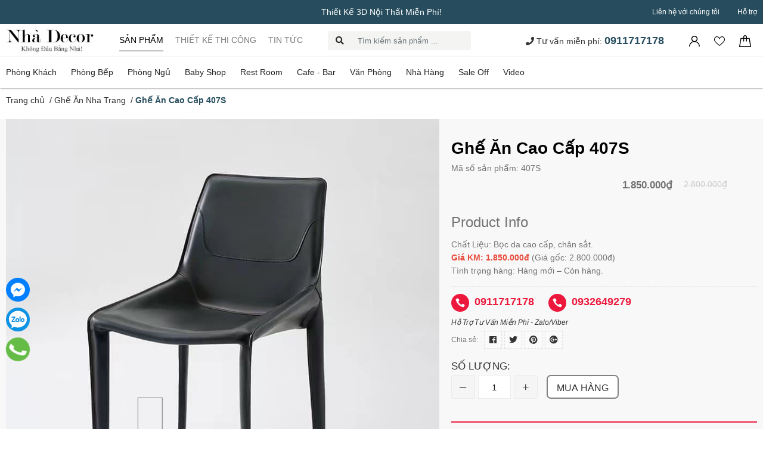

--- FILE ---
content_type: text/html; charset=utf-8
request_url: https://decoviet.com/ghe-an-cao-cap-407s
body_size: 113486
content:
<!DOCTYPE html>
<html lang="vi">
	<head>
		<meta name="google-site-verification" content="2ZBhxIPH4F2SPPfbsNIT94mBwaLQomyv99-FkFFmtzM" />
		<meta name="facebook-domain-verification" content="gyhxjmmfmwyfv7irow7uwg3s7frpoc" />
		<meta name="google-site-verification" content="GiH9AGdgDtSLRa5T4UpXoLsn2_VPra3TltM1w7fEhhI" />
		<meta charset="UTF-8" />
		<meta name="theme-color" content="#f02b2b" />
		<link rel="canonical" href="https://decoviet.com/ghe-an-cao-cap-407s"/>
		<meta name='revisit-after' content='2 days' />
<meta name="robots" content="noodp,index,follow" />		<meta name="viewport" content="width=device-width, minimum-scale=1.0, maximum-scale=1.0, user-scalable=no">	
<meta name="description" content="Khi sử dụng Ghế Ăn Cao Cấp 407S, người ngồi có thể thoải mái ngả lưng, thả lỏng cơ thể để cảm nhận độ êm ái và thoải mái tối đa của mẫu ghế ăn bọc da.">		<title>Ghế Ăn Cao Cấp 407S | Ghế Bàn Ăn Bọc Da Đẹp Sang Trọng!</title>
		
	<script>
	  var iwish_template='product';
	  var iwish_cid=parseInt('0',10);	  
	</script>
	<script src="//bizweb.dktcdn.net/100/407/310/themes/792892/assets/iwishheader.js?1751695929600" type="text/javascript"></script>

		<script>
	var Bizweb = Bizweb || {};
	Bizweb.store = 'decoviet123.mysapo.net';
	Bizweb.id = 407310;
	Bizweb.theme = {"id":792892,"name":"decoviet.com - Main","role":"main"};
	Bizweb.template = 'product';
	if(!Bizweb.fbEventId)  Bizweb.fbEventId = 'xxxxxxxx-xxxx-4xxx-yxxx-xxxxxxxxxxxx'.replace(/[xy]/g, function (c) {
	var r = Math.random() * 16 | 0, v = c == 'x' ? r : (r & 0x3 | 0x8);
				return v.toString(16);
			});		
</script>
<script>
	(function () {
		function asyncLoad() {
			var urls = ["https://google-shopping.sapoapps.vn/conversion-tracker/global-tag/6037.js?store=decoviet123.mysapo.net","https://google-shopping.sapoapps.vn/conversion-tracker/event-tag/6037.js?store=decoviet123.mysapo.net","https://google-shopping-v2.sapoapps.vn/api/conversion-tracker/global-tag/2539?store=decoviet123.mysapo.net","https://google-shopping-v2.sapoapps.vn/api/conversion-tracker/event-tag/2539?store=decoviet123.mysapo.net"];
			for (var i = 0; i < urls.length; i++) {
				var s = document.createElement('script');
				s.type = 'text/javascript';
				s.async = true;
				s.src = urls[i];
				var x = document.getElementsByTagName('script')[0];
				x.parentNode.insertBefore(s, x);
			}
		};
		window.attachEvent ? window.attachEvent('onload', asyncLoad) : window.addEventListener('load', asyncLoad, false);
	})();
</script>


<script>
	window.BizwebAnalytics = window.BizwebAnalytics || {};
	window.BizwebAnalytics.meta = window.BizwebAnalytics.meta || {};
	window.BizwebAnalytics.meta.currency = 'VND';
	window.BizwebAnalytics.tracking_url = '/s';

	var meta = {};
	
	meta.product = {"id": 35104807, "vendor": "nhà decor", "name": "Ghế Ăn Cao Cấp 407S",
	"type": "ghế ăn", "price": 1850000 };
	
	
	for (var attr in meta) {
	window.BizwebAnalytics.meta[attr] = meta[attr];
	}
</script>

	
		<script src="/dist/js/stats.min.js?v=96f2ff2"></script>
	



<!-- Google tag (gtag.js) -->
<script async src="https://www.googletagmanager.com/gtag/js?id=G-TZCLW3MNJ3"></script>
<script>
  window.dataLayer = window.dataLayer || [];
  function gtag(){dataLayer.push(arguments);}
  gtag('js', new Date());

  gtag('config', 'G-TZCLW3MNJ3');
</script>

<!-- Google Tag Manager -->
<script>(function(w,d,s,l,i){w[l]=w[l]||[];w[l].push({'gtm.start':
new Date().getTime(),event:'gtm.js'});var f=d.getElementsByTagName(s)[0],
j=d.createElement(s),dl=l!='dataLayer'?'&l='+l:'';j.async=true;j.src=
'https://www.googletagmanager.com/gtm.js?id='+i+dl;f.parentNode.insertBefore(j,f);
})(window,document,'script','dataLayer','GTM-K3SBNFX');</script>
<!-- End Google Tag Manager -->
<!-- Google tag (gtag.js) -->
<script async src="https://www.googletagmanager.com/gtag/js?id=G-TZCLW3MNJ3"></script>
<script>
  window.dataLayer = window.dataLayer || [];
  function gtag(){dataLayer.push(arguments);}
  gtag('js', new Date());

  gtag('config', 'G-TZCLW3MNJ3');
</script>
<script>

	window.enabled_enhanced_ecommerce = false;

</script>

<script>

	try {
		gtag('event', 'view_item', {
			items: [
				{
					id: 35104807,
					name: "Ghế Ăn Cao Cấp 407S",
					brand: "nhà decor",
					category: "ghế ăn",
					variant: "Default Title",
					price: '1850000'
				}
			]
		});
	} catch(e) { console.error('ga script error', e);}

</script>




<!--Facebook Pixel Code-->
<script>
	!function(f, b, e, v, n, t, s){
	if (f.fbq) return; n = f.fbq = function(){
	n.callMethod?
	n.callMethod.apply(n, arguments):n.queue.push(arguments)}; if (!f._fbq) f._fbq = n;
	n.push = n; n.loaded = !0; n.version = '2.0'; n.queue =[]; t = b.createElement(e); t.async = !0;
	t.src = v; s = b.getElementsByTagName(e)[0]; s.parentNode.insertBefore(t, s)}
	(window,
	document,'script','https://connect.facebook.net/en_US/fbevents.js');
	fbq('init', '3338516803128445', {} , {'agent': 'plsapo'}); // Insert your pixel ID here.
	fbq('track', 'PageView',{},{ eventID: Bizweb.fbEventId });
	
	fbq('track', 'ViewContent', {
	content_ids: [35104807],
	content_name: '"Ghế Ăn Cao Cấp 407S"',
	content_type: 'product_group',
	value: '1850000',
	currency: window.BizwebAnalytics.meta.currency
	}, { eventID: Bizweb.fbEventId });
	
</script>
<noscript>
	<img height='1' width='1' style='display:none' src='https://www.facebook.com/tr?id=3338516803128445&ev=PageView&noscript=1' />
</noscript>
<!--DO NOT MODIFY-->
<!--End Facebook Pixel Code-->



<script>
	var eventsListenerScript = document.createElement('script');
	eventsListenerScript.async = true;
	
	eventsListenerScript.src = "/dist/js/store_events_listener.min.js?v=8ee4227";
	
	document.getElementsByTagName('head')[0].appendChild(eventsListenerScript);
</script>






<meta name="keywords" content="Ghế Ăn Cao Cấp 407S,Ghế Ăn Nha Trang,Ghế Ăn Tây Ninh,Ghế Ăn Quy Nhơn,Ghế Ăn Cao Cấp,Ghế Ăn Bình Dương,Ghế Ăn Biên Hòa,Ghế Ăn Giá Rẻ,Ghế Ăn Bọc Da,Ghế Ăn,Sản Phẩm Mới,ghế ăn,ghế ăn bọc da,ghế ăn bọc da cao cấp,ghế ăn cao cấp,ghế ăn chân sắt,ghế ăn da,ghế ăn đẹp,ghế ăn đẹp giá rẻ,ghế ăn đẹp hiện đại,ghế ăn gia đình,ghế ăn giá rẻ,ghế ăn hiện đại,ghế ăn nhập khẩu,ghế bàn ăn chân sắt,ghế bàn ăn đẹp,ghế bàn ăn hiện đại,ghế da bàn ăn,ghế đẹp hiện đại,ghế hiện đại,ghế ngồi bàn ăn,Ghế Ăn Cao Cấp 407S,Nhà Decor, decoviet.com"/>


	<meta property="og:type" content="product">
	<meta property="og:title" content="Ghế Ăn Cao Cấp 407S">
	
		<meta property="og:image" content="https://bizweb.dktcdn.net/thumb/grande/100/407/310/products/ghe-an-cao-cap-407s.jpg?v=1711081855767">
		<meta property="og:image:secure_url" content="https://bizweb.dktcdn.net/thumb/grande/100/407/310/products/ghe-an-cao-cap-407s.jpg?v=1711081855767">
	
		<meta property="og:image" content="https://bizweb.dktcdn.net/thumb/grande/100/407/310/products/ghe-an-cao-cap-407s-1.jpg?v=1711081858183">
		<meta property="og:image:secure_url" content="https://bizweb.dktcdn.net/thumb/grande/100/407/310/products/ghe-an-cao-cap-407s-1.jpg?v=1711081858183">
	
	<meta property="og:price:amount" content="1.850.000">
	<meta property="og:price:currency" content="VND">

<meta property="og:description" content="Khi sử dụng Ghế Ăn Cao Cấp 407S, người ngồi có thể thoải mái ngả lưng, thả lỏng cơ thể để cảm nhận độ êm ái và thoải mái tối đa của mẫu ghế ăn bọc da.">
<meta property="og:url" content="https://decoviet.com/ghe-an-cao-cap-407s">
<meta property="og:site_name" content="Nhà Decor">
		
<script type="application/ld+json">
        {
        "@context": "http://schema.org",
        "@type": "BreadcrumbList",
        "itemListElement": 
        [
            {
                "@type": "ListItem",
                "position": 1,
                "item": 
                {
                  "@id": "https://decoviet.com",
                  "name": "Trang chủ"
                }
            },
      
            {
                "@type": "ListItem",
                "position": 2,
                "item": 
                {
                  "@id": "https://decoviet.com/ghe-an-cao-cap-407s",
                  "name": "Ghế Ăn Cao Cấp 407S"
                }
            }
      
        
      
      
      
      
    
        ]
        }
</script>

<link rel="icon" href="//bizweb.dktcdn.net/100/407/310/themes/792892/assets/favicon.png?1751695929600" type="image/x-icon" />		<link rel="preload" as='style' type="text/css" href="//bizweb.dktcdn.net/100/407/310/themes/792892/assets/main.scss.css?1751695929600">
		<link rel="preload" as='style' type="text/css" href="//bizweb.dktcdn.net/100/407/310/themes/792892/assets/mmenu.scss.css?1751695929600">
		<link rel="preload" as='style' type="text/css" href="//bizweb.dktcdn.net/100/407/310/themes/792892/assets/lightslider.min.css?1751695929600">
		<link rel="preload" as='style'  type="text/css" href="//bizweb.dktcdn.net/100/407/310/themes/792892/assets/index.scss.css?1751695929600">
		<link rel="preload" as='style'  type="text/css" href="//bizweb.dktcdn.net/100/407/310/themes/792892/assets/bootstrap-4-3-min.css?1751695929600">
		<link href="https://fonts.googleapis.com/css?family=Roboto+Slab:400,700&display=swap&subset=vietnamese" rel="stylesheet">
		<link rel="stylesheet" href="//bizweb.dktcdn.net/100/407/310/themes/792892/assets/bootstrap-4-3-min.css?1751695929600">
		<link href="//bizweb.dktcdn.net/100/407/310/themes/792892/assets/mmenu.scss.css?1751695929600" rel="stylesheet" type="text/css" media="all" />		
		<link href="//bizweb.dktcdn.net/100/407/310/themes/792892/assets/lightslider.min.css?1751695929600" rel="stylesheet" type="text/css" media="all" />
		<link href="//bizweb.dktcdn.net/100/407/310/themes/792892/assets/main.scss.css?1751695929600" rel="stylesheet" type="text/css" media="all" />
		<link href="//bizweb.dktcdn.net/100/407/310/themes/792892/assets/quickviews_popup_cart.scss.css?1751695929600" rel="stylesheet" type="text/css" media="all" />	
<link href="//bizweb.dktcdn.net/100/407/310/themes/792892/assets/product_style.scss.css?1751695929600" rel="stylesheet" type="text/css" media="all" /><script>
	!function(a,b){"object"==typeof module&&"object"==typeof module.exports?module.exports=a.document?b(a,!0):function(a){if(!a.document)throw new Error("jQuery requires a window with a document");return b(a)}:b(a)}("undefined"!=typeof window?window:this,function(a,b){var c=[],d=a.document,e=c.slice,f=c.concat,g=c.push,h=c.indexOf,i={},j=i.toString,k=i.hasOwnProperty,l={},m="2.2.3",n=function(a,b){return new n.fn.init(a,b)},o=/^[\s\uFEFF\xA0]+|[\s\uFEFF\xA0]+$/g,p=/^-ms-/,q=/-([\da-z])/gi,r=function(a,b){return b.toUpperCase()};n.fn=n.prototype={jquery:m,constructor:n,selector:"",length:0,toArray:function(){return e.call(this)},get:function(a){return null!=a?0>a?this[a+this.length]:this[a]:e.call(this)},pushStack:function(a){var b=n.merge(this.constructor(),a);return b.prevObject=this,b.context=this.context,b},each:function(a){return n.each(this,a)},map:function(a){return this.pushStack(n.map(this,function(b,c){return a.call(b,c,b)}))},slice:function(){return this.pushStack(e.apply(this,arguments))},first:function(){return this.eq(0)},last:function(){return this.eq(-1)},eq:function(a){var b=this.length,c=+a+(0>a?b:0);return this.pushStack(c>=0&&b>c?[this[c]]:[])},end:function(){return this.prevObject||this.constructor()},push:g,sort:c.sort,splice:c.splice},n.extend=n.fn.extend=function(){var a,b,c,d,e,f,g=arguments[0]||{},h=1,i=arguments.length,j=!1;for("boolean"==typeof g&&(j=g,g=arguments[h]||{},h++),"object"==typeof g||n.isFunction(g)||(g={}),h===i&&(g=this,h--);i>h;h++)if(null!=(a=arguments[h]))for(b in a)c=g[b],d=a[b],g!==d&&(j&&d&&(n.isPlainObject(d)||(e=n.isArray(d)))?(e?(e=!1,f=c&&n.isArray(c)?c:[]):f=c&&n.isPlainObject(c)?c:{},g[b]=n.extend(j,f,d)):void 0!==d&&(g[b]=d));return g},n.extend({expando:"jQuery"+(m+Math.random()).replace(/\D/g,""),isReady:!0,error:function(a){throw new Error(a)},noop:function(){},isFunction:function(a){return"function"===n.type(a)},isArray:Array.isArray,isWindow:function(a){return null!=a&&a===a.window},isNumeric:function(a){var b=a&&a.toString();return!n.isArray(a)&&b-parseFloat(b)+1>=0},isPlainObject:function(a){var b;if("object"!==n.type(a)||a.nodeType||n.isWindow(a))return!1;if(a.constructor&&!k.call(a,"constructor")&&!k.call(a.constructor.prototype||{},"isPrototypeOf"))return!1;for(b in a);return void 0===b||k.call(a,b)},isEmptyObject:function(a){var b;for(b in a)return!1;return!0},type:function(a){return null==a?a+"":"object"==typeof a||"function"==typeof a?i[j.call(a)]||"object":typeof a},globalEval:function(a){var b,c=eval;a=n.trim(a),a&&(1===a.indexOf("use strict")?(b=d.createElement("script"),b.text=a,d.head.appendChild(b).parentNode.removeChild(b)):c(a))},camelCase:function(a){return a.replace(p,"ms-").replace(q,r)},nodeName:function(a,b){return a.nodeName&&a.nodeName.toLowerCase()===b.toLowerCase()},each:function(a,b){var c,d=0;if(s(a)){for(c=a.length;c>d;d++)if(b.call(a[d],d,a[d])===!1)break}else for(d in a)if(b.call(a[d],d,a[d])===!1)break;return a},trim:function(a){return null==a?"":(a+"").replace(o,"")},makeArray:function(a,b){var c=b||[];return null!=a&&(s(Object(a))?n.merge(c,"string"==typeof a?[a]:a):g.call(c,a)),c},inArray:function(a,b,c){return null==b?-1:h.call(b,a,c)},merge:function(a,b){for(var c=+b.length,d=0,e=a.length;c>d;d++)a[e++]=b[d];return a.length=e,a},grep:function(a,b,c){for(var d,e=[],f=0,g=a.length,h=!c;g>f;f++)d=!b(a[f],f),d!==h&&e.push(a[f]);return e},map:function(a,b,c){var d,e,g=0,h=[];if(s(a))for(d=a.length;d>g;g++)e=b(a[g],g,c),null!=e&&h.push(e);else for(g in a)e=b(a[g],g,c),null!=e&&h.push(e);return f.apply([],h)},guid:1,proxy:function(a,b){var c,d,f;return"string"==typeof b&&(c=a[b],b=a,a=c),n.isFunction(a)?(d=e.call(arguments,2),f=function(){return a.apply(b||this,d.concat(e.call(arguments)))},f.guid=a.guid=a.guid||n.guid++,f):void 0},now:Date.now,support:l}),"function"==typeof Symbol&&(n.fn[Symbol.iterator]=c[Symbol.iterator]),n.each("Boolean Number String Function Array Date RegExp Object Error Symbol".split(" "),function(a,b){i["[object "+b+"]"]=b.toLowerCase()});function s(a){var b=!!a&&"length"in a&&a.length,c=n.type(a);return"function"===c||n.isWindow(a)?!1:"array"===c||0===b||"number"==typeof b&&b>0&&b-1 in a}var t=function(a){var b,c,d,e,f,g,h,i,j,k,l,m,n,o,p,q,r,s,t,u="sizzle"+1*new Date,v=a.document,w=0,x=0,y=ga(),z=ga(),A=ga(),B=function(a,b){return a===b&&(l=!0),0},C=1<<31,D={}.hasOwnProperty,E=[],F=E.pop,G=E.push,H=E.push,I=E.slice,J=function(a,b){for(var c=0,d=a.length;d>c;c++)if(a[c]===b)return c;return-1},K="checked|selected|async|autofocus|autoplay|controls|defer|disabled|hidden|ismap|loop|multiple|open|readonly|required|scoped",L="[\\x20\\t\\r\\n\\f]",M="(?:\\\\.|[\\w-]|[^\\x00-\\xa0])+",N="\\["+L+"*("+M+")(?:"+L+"*([*^$|!~]?=)"+L+"*(?:'((?:\\\\.|[^\\\\'])*)'|\"((?:\\\\.|[^\\\\\"])*)\"|("+M+"))|)"+L+"*\\]",O=":("+M+")(?:\\((('((?:\\\\.|[^\\\\'])*)'|\"((?:\\\\.|[^\\\\\"])*)\")|((?:\\\\.|[^\\\\()[\\]]|"+N+")*)|.*)\\)|)",P=new RegExp(L+"+","g"),Q=new RegExp("^"+L+"+|((?:^|[^\\\\])(?:\\\\.)*)"+L+"+$","g"),R=new RegExp("^"+L+"*,"+L+"*"),S=new RegExp("^"+L+"*([>+~]|"+L+")"+L+"*"),T=new RegExp("="+L+"*([^\\]'\"]*?)"+L+"*\\]","g"),U=new RegExp(O),V=new RegExp("^"+M+"$"),W={ID:new RegExp("^#("+M+")"),CLASS:new RegExp("^\\.("+M+")"),TAG:new RegExp("^("+M+"|[*])"),ATTR:new RegExp("^"+N),PSEUDO:new RegExp("^"+O),CHILD:new RegExp("^:(only|first|last|nth|nth-last)-(child|of-type)(?:\\("+L+"*(even|odd|(([+-]|)(\\d*)n|)"+L+"*(?:([+-]|)"+L+"*(\\d+)|))"+L+"*\\)|)","i"),bool:new RegExp("^(?:"+K+")$","i"),needsContext:new RegExp("^"+L+"*[>+~]|:(even|odd|eq|gt|lt|nth|first|last)(?:\\("+L+"*((?:-\\d)?\\d*)"+L+"*\\)|)(?=[^-]|$)","i")},X=/^(?:input|select|textarea|button)$/i,Y=/^h\d$/i,Z=/^[^{]+\{\s*\[native \w/,$=/^(?:#([\w-]+)|(\w+)|\.([\w-]+))$/,_=/[+~]/,aa=/'|\\/g,ba=new RegExp("\\\\([\\da-f]{1,6}"+L+"?|("+L+")|.)","ig"),ca=function(a,b,c){var d="0x"+b-65536;return d!==d||c?b:0>d?String.fromCharCode(d+65536):String.fromCharCode(d>>10|55296,1023&d|56320)},da=function(){m()};try{H.apply(E=I.call(v.childNodes),v.childNodes),E[v.childNodes.length].nodeType}catch(ea){H={apply:E.length?function(a,b){G.apply(a,I.call(b))}:function(a,b){var c=a.length,d=0;while(a[c++]=b[d++]);a.length=c-1}}}function fa(a,b,d,e){var f,h,j,k,l,o,r,s,w=b&&b.ownerDocument,x=b?b.nodeType:9;if(d=d||[],"string"!=typeof a||!a||1!==x&&9!==x&&11!==x)return d;if(!e&&((b?b.ownerDocument||b:v)!==n&&m(b),b=b||n,p)){if(11!==x&&(o=$.exec(a)))if(f=o[1]){if(9===x){if(!(j=b.getElementById(f)))return d;if(j.id===f)return d.push(j),d}else if(w&&(j=w.getElementById(f))&&t(b,j)&&j.id===f)return d.push(j),d}else{if(o[2])return H.apply(d,b.getElementsByTagName(a)),d;if((f=o[3])&&c.getElementsByClassName&&b.getElementsByClassName)return H.apply(d,b.getElementsByClassName(f)),d}if(c.qsa&&!A[a+" "]&&(!q||!q.test(a))){if(1!==x)w=b,s=a;else if("object"!==b.nodeName.toLowerCase()){(k=b.getAttribute("id"))?k=k.replace(aa,"\\$&"):b.setAttribute("id",k=u),r=g(a),h=r.length,l=V.test(k)?"#"+k:"[id='"+k+"']";while(h--)r[h]=l+" "+qa(r[h]);s=r.join(","),w=_.test(a)&&oa(b.parentNode)||b}if(s)try{return H.apply(d,w.querySelectorAll(s)),d}catch(y){}finally{k===u&&b.removeAttribute("id")}}}return i(a.replace(Q,"$1"),b,d,e)}function ga(){var a=[];function b(c,e){return a.push(c+" ")>d.cacheLength&&delete b[a.shift()],b[c+" "]=e}return b}function ha(a){return a[u]=!0,a}function ia(a){var b=n.createElement("div");try{return!!a(b)}catch(c){return!1}finally{b.parentNode&&b.parentNode.removeChild(b),b=null}}function ja(a,b){var c=a.split("|"),e=c.length;while(e--)d.attrHandle[c[e]]=b}function ka(a,b){var c=b&&a,d=c&&1===a.nodeType&&1===b.nodeType&&(~b.sourceIndex||C)-(~a.sourceIndex||C);if(d)return d;if(c)while(c=c.nextSibling)if(c===b)return-1;return a?1:-1}function la(a){return function(b){var c=b.nodeName.toLowerCase();return"input"===c&&b.type===a}}function ma(a){return function(b){var c=b.nodeName.toLowerCase();return("input"===c||"button"===c)&&b.type===a}}function na(a){return ha(function(b){return b=+b,ha(function(c,d){var e,f=a([],c.length,b),g=f.length;while(g--)c[e=f[g]]&&(c[e]=!(d[e]=c[e]))})})}function oa(a){return a&&"undefined"!=typeof a.getElementsByTagName&&a}c=fa.support={},f=fa.isXML=function(a){var b=a&&(a.ownerDocument||a).documentElement;return b?"HTML"!==b.nodeName:!1},m=fa.setDocument=function(a){var b,e,g=a?a.ownerDocument||a:v;return g!==n&&9===g.nodeType&&g.documentElement?(n=g,o=n.documentElement,p=!f(n),(e=n.defaultView)&&e.top!==e&&(e.addEventListener?e.addEventListener("unload",da,!1):e.attachEvent&&e.attachEvent("onunload",da)),c.attributes=ia(function(a){return a.className="i",!a.getAttribute("className")}),c.getElementsByTagName=ia(function(a){return a.appendChild(n.createComment("")),!a.getElementsByTagName("*").length}),c.getElementsByClassName=Z.test(n.getElementsByClassName),c.getById=ia(function(a){return o.appendChild(a).id=u,!n.getElementsByName||!n.getElementsByName(u).length}),c.getById?(d.find.ID=function(a,b){if("undefined"!=typeof b.getElementById&&p){var c=b.getElementById(a);return c?[c]:[]}},d.filter.ID=function(a){var b=a.replace(ba,ca);return function(a){return a.getAttribute("id")===b}}):(delete d.find.ID,d.filter.ID=function(a){var b=a.replace(ba,ca);return function(a){var c="undefined"!=typeof a.getAttributeNode&&a.getAttributeNode("id");return c&&c.value===b}}),d.find.TAG=c.getElementsByTagName?function(a,b){return"undefined"!=typeof b.getElementsByTagName?b.getElementsByTagName(a):c.qsa?b.querySelectorAll(a):void 0}:function(a,b){var c,d=[],e=0,f=b.getElementsByTagName(a);if("*"===a){while(c=f[e++])1===c.nodeType&&d.push(c);return d}return f},d.find.CLASS=c.getElementsByClassName&&function(a,b){return"undefined"!=typeof b.getElementsByClassName&&p?b.getElementsByClassName(a):void 0},r=[],q=[],(c.qsa=Z.test(n.querySelectorAll))&&(ia(function(a){o.appendChild(a).innerHTML="<a id='"+u+"'></a><select id='"+u+"-\r\\' msallowcapture=''><option selected=''></option></select>",a.querySelectorAll("[msallowcapture^='']").length&&q.push("[*^$]="+L+"*(?:''|\"\")"),a.querySelectorAll("[selected]").length||q.push("\\["+L+"*(?:value|"+K+")"),a.querySelectorAll("[id~="+u+"-]").length||q.push("~="),a.querySelectorAll(":checked").length||q.push(":checked"),a.querySelectorAll("a#"+u+"+*").length||q.push(".#.+[+~]")}),ia(function(a){var b=n.createElement("input");b.setAttribute("type","hidden"),a.appendChild(b).setAttribute("name","D"),a.querySelectorAll("[name=d]").length&&q.push("name"+L+"*[*^$|!~]?="),a.querySelectorAll(":enabled").length||q.push(":enabled",":disabled"),a.querySelectorAll("*,:x"),q.push(",.*:")})),(c.matchesSelector=Z.test(s=o.matches||o.webkitMatchesSelector||o.mozMatchesSelector||o.oMatchesSelector||o.msMatchesSelector))&&ia(function(a){c.disconnectedMatch=s.call(a,"div"),s.call(a,"[s!='']:x"),r.push("!=",O)}),q=q.length&&new RegExp(q.join("|")),r=r.length&&new RegExp(r.join("|")),b=Z.test(o.compareDocumentPosition),t=b||Z.test(o.contains)?function(a,b){var c=9===a.nodeType?a.documentElement:a,d=b&&b.parentNode;return a===d||!(!d||1!==d.nodeType||!(c.contains?c.contains(d):a.compareDocumentPosition&&16&a.compareDocumentPosition(d)))}:function(a,b){if(b)while(b=b.parentNode)if(b===a)return!0;return!1},B=b?function(a,b){if(a===b)return l=!0,0;var d=!a.compareDocumentPosition-!b.compareDocumentPosition;return d?d:(d=(a.ownerDocument||a)===(b.ownerDocument||b)?a.compareDocumentPosition(b):1,1&d||!c.sortDetached&&b.compareDocumentPosition(a)===d?a===n||a.ownerDocument===v&&t(v,a)?-1:b===n||b.ownerDocument===v&&t(v,b)?1:k?J(k,a)-J(k,b):0:4&d?-1:1)}:function(a,b){if(a===b)return l=!0,0;var c,d=0,e=a.parentNode,f=b.parentNode,g=[a],h=[b];if(!e||!f)return a===n?-1:b===n?1:e?-1:f?1:k?J(k,a)-J(k,b):0;if(e===f)return ka(a,b);c=a;while(c=c.parentNode)g.unshift(c);c=b;while(c=c.parentNode)h.unshift(c);while(g[d]===h[d])d++;return d?ka(g[d],h[d]):g[d]===v?-1:h[d]===v?1:0},n):n},fa.matches=function(a,b){return fa(a,null,null,b)},fa.matchesSelector=function(a,b){if((a.ownerDocument||a)!==n&&m(a),b=b.replace(T,"='$1']"),c.matchesSelector&&p&&!A[b+" "]&&(!r||!r.test(b))&&(!q||!q.test(b)))try{var d=s.call(a,b);if(d||c.disconnectedMatch||a.document&&11!==a.document.nodeType)return d}catch(e){}return fa(b,n,null,[a]).length>0},fa.contains=function(a,b){return(a.ownerDocument||a)!==n&&m(a),t(a,b)},fa.attr=function(a,b){(a.ownerDocument||a)!==n&&m(a);var e=d.attrHandle[b.toLowerCase()],f=e&&D.call(d.attrHandle,b.toLowerCase())?e(a,b,!p):void 0;return void 0!==f?f:c.attributes||!p?a.getAttribute(b):(f=a.getAttributeNode(b))&&f.specified?f.value:null},fa.error=function(a){throw new Error("Syntax error, unrecognized expression: "+a)},fa.uniqueSort=function(a){var b,d=[],e=0,f=0;if(l=!c.detectDuplicates,k=!c.sortStable&&a.slice(0),a.sort(B),l){while(b=a[f++])b===a[f]&&(e=d.push(f));while(e--)a.splice(d[e],1)}return k=null,a},e=fa.getText=function(a){var b,c="",d=0,f=a.nodeType;if(f){if(1===f||9===f||11===f){if("string"==typeof a.textContent)return a.textContent;for(a=a.firstChild;a;a=a.nextSibling)c+=e(a)}else if(3===f||4===f)return a.nodeValue}else while(b=a[d++])c+=e(b);return c},d=fa.selectors={cacheLength:50,createPseudo:ha,match:W,attrHandle:{},find:{},relative:{">":{dir:"parentNode",first:!0}," ":{dir:"parentNode"},"+":{dir:"previousSibling",first:!0},"~":{dir:"previousSibling"}},preFilter:{ATTR:function(a){return a[1]=a[1].replace(ba,ca),a[3]=(a[3]||a[4]||a[5]||"").replace(ba,ca),"~="===a[2]&&(a[3]=" "+a[3]+" "),a.slice(0,4)},CHILD:function(a){return a[1]=a[1].toLowerCase(),"nth"===a[1].slice(0,3)?(a[3]||fa.error(a[0]),a[4]=+(a[4]?a[5]+(a[6]||1):2*("even"===a[3]||"odd"===a[3])),a[5]=+(a[7]+a[8]||"odd"===a[3])):a[3]&&fa.error(a[0]),a},PSEUDO:function(a){var b,c=!a[6]&&a[2];return W.CHILD.test(a[0])?null:(a[3]?a[2]=a[4]||a[5]||"":c&&U.test(c)&&(b=g(c,!0))&&(b=c.indexOf(")",c.length-b)-c.length)&&(a[0]=a[0].slice(0,b),a[2]=c.slice(0,b)),a.slice(0,3))}},filter:{TAG:function(a){var b=a.replace(ba,ca).toLowerCase();return"*"===a?function(){return!0}:function(a){return a.nodeName&&a.nodeName.toLowerCase()===b}},CLASS:function(a){var b=y[a+" "];return b||(b=new RegExp("(^|"+L+")"+a+"("+L+"|$)"))&&y(a,function(a){return b.test("string"==typeof a.className&&a.className||"undefined"!=typeof a.getAttribute&&a.getAttribute("class")||"")})},ATTR:function(a,b,c){return function(d){var e=fa.attr(d,a);return null==e?"!="===b:b?(e+="","="===b?e===c:"!="===b?e!==c:"^="===b?c&&0===e.indexOf(c):"*="===b?c&&e.indexOf(c)>-1:"$="===b?c&&e.slice(-c.length)===c:"~="===b?(" "+e.replace(P," ")+" ").indexOf(c)>-1:"|="===b?e===c||e.slice(0,c.length+1)===c+"-":!1):!0}},CHILD:function(a,b,c,d,e){var f="nth"!==a.slice(0,3),g="last"!==a.slice(-4),h="of-type"===b;return 1===d&&0===e?function(a){return!!a.parentNode}:function(b,c,i){var j,k,l,m,n,o,p=f!==g?"nextSibling":"previousSibling",q=b.parentNode,r=h&&b.nodeName.toLowerCase(),s=!i&&!h,t=!1;if(q){if(f){while(p){m=b;while(m=m[p])if(h?m.nodeName.toLowerCase()===r:1===m.nodeType)return!1;o=p="only"===a&&!o&&"nextSibling"}return!0}if(o=[g?q.firstChild:q.lastChild],g&&s){m=q,l=m[u]||(m[u]={}),k=l[m.uniqueID]||(l[m.uniqueID]={}),j=k[a]||[],n=j[0]===w&&j[1],t=n&&j[2],m=n&&q.childNodes[n];while(m=++n&&m&&m[p]||(t=n=0)||o.pop())if(1===m.nodeType&&++t&&m===b){k[a]=[w,n,t];break}}else if(s&&(m=b,l=m[u]||(m[u]={}),k=l[m.uniqueID]||(l[m.uniqueID]={}),j=k[a]||[],n=j[0]===w&&j[1],t=n),t===!1)while(m=++n&&m&&m[p]||(t=n=0)||o.pop())if((h?m.nodeName.toLowerCase()===r:1===m.nodeType)&&++t&&(s&&(l=m[u]||(m[u]={}),k=l[m.uniqueID]||(l[m.uniqueID]={}),k[a]=[w,t]),m===b))break;return t-=e,t===d||t%d===0&&t/d>=0}}},PSEUDO:function(a,b){var c,e=d.pseudos[a]||d.setFilters[a.toLowerCase()]||fa.error("unsupported pseudo: "+a);return e[u]?e(b):e.length>1?(c=[a,a,"",b],d.setFilters.hasOwnProperty(a.toLowerCase())?ha(function(a,c){var d,f=e(a,b),g=f.length;while(g--)d=J(a,f[g]),a[d]=!(c[d]=f[g])}):function(a){return e(a,0,c)}):e}},pseudos:{not:ha(function(a){var b=[],c=[],d=h(a.replace(Q,"$1"));return d[u]?ha(function(a,b,c,e){var f,g=d(a,null,e,[]),h=a.length;while(h--)(f=g[h])&&(a[h]=!(b[h]=f))}):function(a,e,f){return b[0]=a,d(b,null,f,c),b[0]=null,!c.pop()}}),has:ha(function(a){return function(b){return fa(a,b).length>0}}),contains:ha(function(a){return a=a.replace(ba,ca),function(b){return(b.textContent||b.innerText||e(b)).indexOf(a)>-1}}),lang:ha(function(a){return V.test(a||"")||fa.error("unsupported lang: "+a),a=a.replace(ba,ca).toLowerCase(),function(b){var c;do if(c=p?b.lang:b.getAttribute("xml:lang")||b.getAttribute("lang"))return c=c.toLowerCase(),c===a||0===c.indexOf(a+"-");while((b=b.parentNode)&&1===b.nodeType);return!1}}),target:function(b){var c=a.location&&a.location.hash;return c&&c.slice(1)===b.id},root:function(a){return a===o},focus:function(a){return a===n.activeElement&&(!n.hasFocus||n.hasFocus())&&!!(a.type||a.href||~a.tabIndex)},enabled:function(a){return a.disabled===!1},disabled:function(a){return a.disabled===!0},checked:function(a){var b=a.nodeName.toLowerCase();return"input"===b&&!!a.checked||"option"===b&&!!a.selected},selected:function(a){return a.parentNode&&a.parentNode.selectedIndex,a.selected===!0},empty:function(a){for(a=a.firstChild;a;a=a.nextSibling)if(a.nodeType<6)return!1;return!0},parent:function(a){return!d.pseudos.empty(a)},header:function(a){return Y.test(a.nodeName)},input:function(a){return X.test(a.nodeName)},button:function(a){var b=a.nodeName.toLowerCase();return"input"===b&&"button"===a.type||"button"===b},text:function(a){var b;return"input"===a.nodeName.toLowerCase()&&"text"===a.type&&(null==(b=a.getAttribute("type"))||"text"===b.toLowerCase())},first:na(function(){return[0]}),last:na(function(a,b){return[b-1]}),eq:na(function(a,b,c){return[0>c?c+b:c]}),even:na(function(a,b){for(var c=0;b>c;c+=2)a.push(c);return a}),odd:na(function(a,b){for(var c=1;b>c;c+=2)a.push(c);return a}),lt:na(function(a,b,c){for(var d=0>c?c+b:c;--d>=0;)a.push(d);return a}),gt:na(function(a,b,c){for(var d=0>c?c+b:c;++d<b;)a.push(d);return a})}},d.pseudos.nth=d.pseudos.eq;for(b in{radio:!0,checkbox:!0,file:!0,password:!0,image:!0})d.pseudos[b]=la(b);for(b in{submit:!0,reset:!0})d.pseudos[b]=ma(b);function pa(){}pa.prototype=d.filters=d.pseudos,d.setFilters=new pa,g=fa.tokenize=function(a,b){var c,e,f,g,h,i,j,k=z[a+" "];if(k)return b?0:k.slice(0);h=a,i=[],j=d.preFilter;while(h){c&&!(e=R.exec(h))||(e&&(h=h.slice(e[0].length)||h),i.push(f=[])),c=!1,(e=S.exec(h))&&(c=e.shift(),f.push({value:c,type:e[0].replace(Q," ")}),h=h.slice(c.length));for(g in d.filter)!(e=W[g].exec(h))||j[g]&&!(e=j[g](e))||(c=e.shift(),f.push({value:c,type:g,matches:e}),h=h.slice(c.length));if(!c)break}return b?h.length:h?fa.error(a):z(a,i).slice(0)};function qa(a){for(var b=0,c=a.length,d="";c>b;b++)d+=a[b].value;return d}function ra(a,b,c){var d=b.dir,e=c&&"parentNode"===d,f=x++;return b.first?function(b,c,f){while(b=b[d])if(1===b.nodeType||e)return a(b,c,f)}:function(b,c,g){var h,i,j,k=[w,f];if(g){while(b=b[d])if((1===b.nodeType||e)&&a(b,c,g))return!0}else while(b=b[d])if(1===b.nodeType||e){if(j=b[u]||(b[u]={}),i=j[b.uniqueID]||(j[b.uniqueID]={}),(h=i[d])&&h[0]===w&&h[1]===f)return k[2]=h[2];if(i[d]=k,k[2]=a(b,c,g))return!0}}}function sa(a){return a.length>1?function(b,c,d){var e=a.length;while(e--)if(!a[e](b,c,d))return!1;return!0}:a[0]}function ta(a,b,c){for(var d=0,e=b.length;e>d;d++)fa(a,b[d],c);return c}function ua(a,b,c,d,e){for(var f,g=[],h=0,i=a.length,j=null!=b;i>h;h++)(f=a[h])&&(c&&!c(f,d,e)||(g.push(f),j&&b.push(h)));return g}function va(a,b,c,d,e,f){return d&&!d[u]&&(d=va(d)),e&&!e[u]&&(e=va(e,f)),ha(function(f,g,h,i){var j,k,l,m=[],n=[],o=g.length,p=f||ta(b||"*",h.nodeType?[h]:h,[]),q=!a||!f&&b?p:ua(p,m,a,h,i),r=c?e||(f?a:o||d)?[]:g:q;if(c&&c(q,r,h,i),d){j=ua(r,n),d(j,[],h,i),k=j.length;while(k--)(l=j[k])&&(r[n[k]]=!(q[n[k]]=l))}if(f){if(e||a){if(e){j=[],k=r.length;while(k--)(l=r[k])&&j.push(q[k]=l);e(null,r=[],j,i)}k=r.length;while(k--)(l=r[k])&&(j=e?J(f,l):m[k])>-1&&(f[j]=!(g[j]=l))}}else r=ua(r===g?r.splice(o,r.length):r),e?e(null,g,r,i):H.apply(g,r)})}function wa(a){for(var b,c,e,f=a.length,g=d.relative[a[0].type],h=g||d.relative[" "],i=g?1:0,k=ra(function(a){return a===b},h,!0),l=ra(function(a){return J(b,a)>-1},h,!0),m=[function(a,c,d){var e=!g&&(d||c!==j)||((b=c).nodeType?k(a,c,d):l(a,c,d));return b=null,e}];f>i;i++)if(c=d.relative[a[i].type])m=[ra(sa(m),c)];else{if(c=d.filter[a[i].type].apply(null,a[i].matches),c[u]){for(e=++i;f>e;e++)if(d.relative[a[e].type])break;return va(i>1&&sa(m),i>1&&qa(a.slice(0,i-1).concat({value:" "===a[i-2].type?"*":""})).replace(Q,"$1"),c,e>i&&wa(a.slice(i,e)),f>e&&wa(a=a.slice(e)),f>e&&qa(a))}m.push(c)}return sa(m)}function xa(a,b){var c=b.length>0,e=a.length>0,f=function(f,g,h,i,k){var l,o,q,r=0,s="0",t=f&&[],u=[],v=j,x=f||e&&d.find.TAG("*",k),y=w+=null==v?1:Math.random()||.1,z=x.length;for(k&&(j=g===n||g||k);s!==z&&null!=(l=x[s]);s++){if(e&&l){o=0,g||l.ownerDocument===n||(m(l),h=!p);while(q=a[o++])if(q(l,g||n,h)){i.push(l);break}k&&(w=y)}c&&((l=!q&&l)&&r--,f&&t.push(l))}if(r+=s,c&&s!==r){o=0;while(q=b[o++])q(t,u,g,h);if(f){if(r>0)while(s--)t[s]||u[s]||(u[s]=F.call(i));u=ua(u)}H.apply(i,u),k&&!f&&u.length>0&&r+b.length>1&&fa.uniqueSort(i)}return k&&(w=y,j=v),t};return c?ha(f):f}return h=fa.compile=function(a,b){var c,d=[],e=[],f=A[a+" "];if(!f){b||(b=g(a)),c=b.length;while(c--)f=wa(b[c]),f[u]?d.push(f):e.push(f);f=A(a,xa(e,d)),f.selector=a}return f},i=fa.select=function(a,b,e,f){var i,j,k,l,m,n="function"==typeof a&&a,o=!f&&g(a=n.selector||a);if(e=e||[],1===o.length){if(j=o[0]=o[0].slice(0),j.length>2&&"ID"===(k=j[0]).type&&c.getById&&9===b.nodeType&&p&&d.relative[j[1].type]){if(b=(d.find.ID(k.matches[0].replace(ba,ca),b)||[])[0],!b)return e;n&&(b=b.parentNode),a=a.slice(j.shift().value.length)}i=W.needsContext.test(a)?0:j.length;while(i--){if(k=j[i],d.relative[l=k.type])break;if((m=d.find[l])&&(f=m(k.matches[0].replace(ba,ca),_.test(j[0].type)&&oa(b.parentNode)||b))){if(j.splice(i,1),a=f.length&&qa(j),!a)return H.apply(e,f),e;break}}}return(n||h(a,o))(f,b,!p,e,!b||_.test(a)&&oa(b.parentNode)||b),e},c.sortStable=u.split("").sort(B).join("")===u,c.detectDuplicates=!!l,m(),c.sortDetached=ia(function(a){return 1&a.compareDocumentPosition(n.createElement("div"))}),ia(function(a){return a.innerHTML="<a href='#'></a>","#"===a.firstChild.getAttribute("href")})||ja("type|href|height|width",function(a,b,c){return c?void 0:a.getAttribute(b,"type"===b.toLowerCase()?1:2)}),c.attributes&&ia(function(a){return a.innerHTML="<input/>",a.firstChild.setAttribute("value",""),""===a.firstChild.getAttribute("value")})||ja("value",function(a,b,c){return c||"input"!==a.nodeName.toLowerCase()?void 0:a.defaultValue}),ia(function(a){return null==a.getAttribute("disabled")})||ja(K,function(a,b,c){var d;return c?void 0:a[b]===!0?b.toLowerCase():(d=a.getAttributeNode(b))&&d.specified?d.value:null}),fa}(a);n.find=t,n.expr=t.selectors,n.expr[":"]=n.expr.pseudos,n.uniqueSort=n.unique=t.uniqueSort,n.text=t.getText,n.isXMLDoc=t.isXML,n.contains=t.contains;var u=function(a,b,c){var d=[],e=void 0!==c;while((a=a[b])&&9!==a.nodeType)if(1===a.nodeType){if(e&&n(a).is(c))break;d.push(a)}return d},v=function(a,b){for(var c=[];a;a=a.nextSibling)1===a.nodeType&&a!==b&&c.push(a);return c},w=n.expr.match.needsContext,x=/^<([\w-]+)\s*\/?>(?:<\/\1>|)$/,y=/^.[^:#\[\.,]*$/;function z(a,b,c){if(n.isFunction(b))return n.grep(a,function(a,d){return!!b.call(a,d,a)!==c});if(b.nodeType)return n.grep(a,function(a){return a===b!==c});if("string"==typeof b){if(y.test(b))return n.filter(b,a,c);b=n.filter(b,a)}return n.grep(a,function(a){return h.call(b,a)>-1!==c})}n.filter=function(a,b,c){var d=b[0];return c&&(a=":not("+a+")"),1===b.length&&1===d.nodeType?n.find.matchesSelector(d,a)?[d]:[]:n.find.matches(a,n.grep(b,function(a){return 1===a.nodeType}))},n.fn.extend({find:function(a){var b,c=this.length,d=[],e=this;if("string"!=typeof a)return this.pushStack(n(a).filter(function(){for(b=0;c>b;b++)if(n.contains(e[b],this))return!0}));for(b=0;c>b;b++)n.find(a,e[b],d);return d=this.pushStack(c>1?n.unique(d):d),d.selector=this.selector?this.selector+" "+a:a,d},filter:function(a){return this.pushStack(z(this,a||[],!1))},not:function(a){return this.pushStack(z(this,a||[],!0))},is:function(a){return!!z(this,"string"==typeof a&&w.test(a)?n(a):a||[],!1).length}});var A,B=/^(?:\s*(<[\w\W]+>)[^>]*|#([\w-]*))$/,C=n.fn.init=function(a,b,c){var e,f;if(!a)return this;if(c=c||A,"string"==typeof a){if(e="<"===a[0]&&">"===a[a.length-1]&&a.length>=3?[null,a,null]:B.exec(a),!e||!e[1]&&b)return!b||b.jquery?(b||c).find(a):this.constructor(b).find(a);if(e[1]){if(b=b instanceof n?b[0]:b,n.merge(this,n.parseHTML(e[1],b&&b.nodeType?b.ownerDocument||b:d,!0)),x.test(e[1])&&n.isPlainObject(b))for(e in b)n.isFunction(this[e])?this[e](b[e]):this.attr(e,b[e]);return this}return f=d.getElementById(e[2]),f&&f.parentNode&&(this.length=1,this[0]=f),this.context=d,this.selector=a,this}return a.nodeType?(this.context=this[0]=a,this.length=1,this):n.isFunction(a)?void 0!==c.ready?c.ready(a):a(n):(void 0!==a.selector&&(this.selector=a.selector,this.context=a.context),n.makeArray(a,this))};C.prototype=n.fn,A=n(d);var D=/^(?:parents|prev(?:Until|All))/,E={children:!0,contents:!0,next:!0,prev:!0};n.fn.extend({has:function(a){var b=n(a,this),c=b.length;return this.filter(function(){for(var a=0;c>a;a++)if(n.contains(this,b[a]))return!0})},closest:function(a,b){for(var c,d=0,e=this.length,f=[],g=w.test(a)||"string"!=typeof a?n(a,b||this.context):0;e>d;d++)for(c=this[d];c&&c!==b;c=c.parentNode)if(c.nodeType<11&&(g?g.index(c)>-1:1===c.nodeType&&n.find.matchesSelector(c,a))){f.push(c);break}return this.pushStack(f.length>1?n.uniqueSort(f):f)},index:function(a){return a?"string"==typeof a?h.call(n(a),this[0]):h.call(this,a.jquery?a[0]:a):this[0]&&this[0].parentNode?this.first().prevAll().length:-1},add:function(a,b){return this.pushStack(n.uniqueSort(n.merge(this.get(),n(a,b))))},addBack:function(a){return this.add(null==a?this.prevObject:this.prevObject.filter(a))}});function F(a,b){while((a=a[b])&&1!==a.nodeType);return a}n.each({parent:function(a){var b=a.parentNode;return b&&11!==b.nodeType?b:null},parents:function(a){return u(a,"parentNode")},parentsUntil:function(a,b,c){return u(a,"parentNode",c)},next:function(a){return F(a,"nextSibling")},prev:function(a){return F(a,"previousSibling")},nextAll:function(a){return u(a,"nextSibling")},prevAll:function(a){return u(a,"previousSibling")},nextUntil:function(a,b,c){return u(a,"nextSibling",c)},prevUntil:function(a,b,c){return u(a,"previousSibling",c)},siblings:function(a){return v((a.parentNode||{}).firstChild,a)},children:function(a){return v(a.firstChild)},contents:function(a){return a.contentDocument||n.merge([],a.childNodes)}},function(a,b){n.fn[a]=function(c,d){var e=n.map(this,b,c);return"Until"!==a.slice(-5)&&(d=c),d&&"string"==typeof d&&(e=n.filter(d,e)),this.length>1&&(E[a]||n.uniqueSort(e),D.test(a)&&e.reverse()),this.pushStack(e)}});var G=/\S+/g;function H(a){var b={};return n.each(a.match(G)||[],function(a,c){b[c]=!0}),b}n.Callbacks=function(a){a="string"==typeof a?H(a):n.extend({},a);var b,c,d,e,f=[],g=[],h=-1,i=function(){for(e=a.once,d=b=!0;g.length;h=-1){c=g.shift();while(++h<f.length)f[h].apply(c[0],c[1])===!1&&a.stopOnFalse&&(h=f.length,c=!1)}a.memory||(c=!1),b=!1,e&&(f=c?[]:"")},j={add:function(){return f&&(c&&!b&&(h=f.length-1,g.push(c)),function d(b){n.each(b,function(b,c){n.isFunction(c)?a.unique&&j.has(c)||f.push(c):c&&c.length&&"string"!==n.type(c)&&d(c)})}(arguments),c&&!b&&i()),this},remove:function(){return n.each(arguments,function(a,b){var c;while((c=n.inArray(b,f,c))>-1)f.splice(c,1),h>=c&&h--}),this},has:function(a){return a?n.inArray(a,f)>-1:f.length>0},empty:function(){return f&&(f=[]),this},disable:function(){return e=g=[],f=c="",this},disabled:function(){return!f},lock:function(){return e=g=[],c||(f=c=""),this},locked:function(){return!!e},fireWith:function(a,c){return e||(c=c||[],c=[a,c.slice?c.slice():c],g.push(c),b||i()),this},fire:function(){return j.fireWith(this,arguments),this},fired:function(){return!!d}};return j},n.extend({Deferred:function(a){var b=[["resolve","done",n.Callbacks("once memory"),"resolved"],["reject","fail",n.Callbacks("once memory"),"rejected"],["notify","progress",n.Callbacks("memory")]],c="pending",d={state:function(){return c},always:function(){return e.done(arguments).fail(arguments),this},then:function(){var a=arguments;return n.Deferred(function(c){n.each(b,function(b,f){var g=n.isFunction(a[b])&&a[b];e[f[1]](function(){var a=g&&g.apply(this,arguments);a&&n.isFunction(a.promise)?a.promise().progress(c.notify).done(c.resolve).fail(c.reject):c[f[0]+"With"](this===d?c.promise():this,g?[a]:arguments)})}),a=null}).promise()},promise:function(a){return null!=a?n.extend(a,d):d}},e={};return d.pipe=d.then,n.each(b,function(a,f){var g=f[2],h=f[3];d[f[1]]=g.add,h&&g.add(function(){c=h},b[1^a][2].disable,b[2][2].lock),e[f[0]]=function(){return e[f[0]+"With"](this===e?d:this,arguments),this},e[f[0]+"With"]=g.fireWith}),d.promise(e),a&&a.call(e,e),e},when:function(a){var b=0,c=e.call(arguments),d=c.length,f=1!==d||a&&n.isFunction(a.promise)?d:0,g=1===f?a:n.Deferred(),h=function(a,b,c){return function(d){b[a]=this,c[a]=arguments.length>1?e.call(arguments):d,c===i?g.notifyWith(b,c):--f||g.resolveWith(b,c)}},i,j,k;if(d>1)for(i=new Array(d),j=new Array(d),k=new Array(d);d>b;b++)c[b]&&n.isFunction(c[b].promise)?c[b].promise().progress(h(b,j,i)).done(h(b,k,c)).fail(g.reject):--f;return f||g.resolveWith(k,c),g.promise()}});var I;n.fn.ready=function(a){return n.ready.promise().done(a),this},n.extend({isReady:!1,readyWait:1,holdReady:function(a){a?n.readyWait++:n.ready(!0)},ready:function(a){(a===!0?--n.readyWait:n.isReady)||(n.isReady=!0,a!==!0&&--n.readyWait>0||(I.resolveWith(d,[n]),n.fn.triggerHandler&&(n(d).triggerHandler("ready"),n(d).off("ready"))))}});function J(){d.removeEventListener("DOMContentLoaded",J),a.removeEventListener("load",J),n.ready()}n.ready.promise=function(b){return I||(I=n.Deferred(),"complete"===d.readyState||"loading"!==d.readyState&&!d.documentElement.doScroll?a.setTimeout(n.ready):(d.addEventListener("DOMContentLoaded",J),a.addEventListener("load",J))),I.promise(b)},n.ready.promise();var K=function(a,b,c,d,e,f,g){var h=0,i=a.length,j=null==c;if("object"===n.type(c)){e=!0;for(h in c)K(a,b,h,c[h],!0,f,g)}else if(void 0!==d&&(e=!0,n.isFunction(d)||(g=!0),j&&(g?(b.call(a,d),b=null):(j=b,b=function(a,b,c){return j.call(n(a),c)})),b))for(;i>h;h++)b(a[h],c,g?d:d.call(a[h],h,b(a[h],c)));return e?a:j?b.call(a):i?b(a[0],c):f},L=function(a){return 1===a.nodeType||9===a.nodeType||!+a.nodeType};function M(){this.expando=n.expando+M.uid++}M.uid=1,M.prototype={register:function(a,b){var c=b||{};return a.nodeType?a[this.expando]=c:Object.defineProperty(a,this.expando,{value:c,writable:!0,configurable:!0}),a[this.expando]},cache:function(a){if(!L(a))return{};var b=a[this.expando];return b||(b={},L(a)&&(a.nodeType?a[this.expando]=b:Object.defineProperty(a,this.expando,{value:b,configurable:!0}))),b},set:function(a,b,c){var d,e=this.cache(a);if("string"==typeof b)e[b]=c;else for(d in b)e[d]=b[d];return e},get:function(a,b){return void 0===b?this.cache(a):a[this.expando]&&a[this.expando][b]},access:function(a,b,c){var d;return void 0===b||b&&"string"==typeof b&&void 0===c?(d=this.get(a,b),void 0!==d?d:this.get(a,n.camelCase(b))):(this.set(a,b,c),void 0!==c?c:b)},remove:function(a,b){var c,d,e,f=a[this.expando];if(void 0!==f){if(void 0===b)this.register(a);else{n.isArray(b)?d=b.concat(b.map(n.camelCase)):(e=n.camelCase(b),b in f?d=[b,e]:(d=e,d=d in f?[d]:d.match(G)||[])),c=d.length;while(c--)delete f[d[c]]}(void 0===b||n.isEmptyObject(f))&&(a.nodeType?a[this.expando]=void 0:delete a[this.expando])}},hasData:function(a){var b=a[this.expando];return void 0!==b&&!n.isEmptyObject(b)}};var N=new M,O=new M,P=/^(?:\{[\w\W]*\}|\[[\w\W]*\])$/,Q=/[A-Z]/g;function R(a,b,c){var d;if(void 0===c&&1===a.nodeType)if(d="data-"+b.replace(Q,"-$&").toLowerCase(),c=a.getAttribute(d),"string"==typeof c){try{c="true"===c?!0:"false"===c?!1:"null"===c?null:+c+""===c?+c:P.test(c)?n.parseJSON(c):c;
}catch(e){}O.set(a,b,c)}else c=void 0;return c}n.extend({hasData:function(a){return O.hasData(a)||N.hasData(a)},data:function(a,b,c){return O.access(a,b,c)},removeData:function(a,b){O.remove(a,b)},_data:function(a,b,c){return N.access(a,b,c)},_removeData:function(a,b){N.remove(a,b)}}),n.fn.extend({data:function(a,b){var c,d,e,f=this[0],g=f&&f.attributes;if(void 0===a){if(this.length&&(e=O.get(f),1===f.nodeType&&!N.get(f,"hasDataAttrs"))){c=g.length;while(c--)g[c]&&(d=g[c].name,0===d.indexOf("data-")&&(d=n.camelCase(d.slice(5)),R(f,d,e[d])));N.set(f,"hasDataAttrs",!0)}return e}return"object"==typeof a?this.each(function(){O.set(this,a)}):K(this,function(b){var c,d;if(f&&void 0===b){if(c=O.get(f,a)||O.get(f,a.replace(Q,"-$&").toLowerCase()),void 0!==c)return c;if(d=n.camelCase(a),c=O.get(f,d),void 0!==c)return c;if(c=R(f,d,void 0),void 0!==c)return c}else d=n.camelCase(a),this.each(function(){var c=O.get(this,d);O.set(this,d,b),a.indexOf("-")>-1&&void 0!==c&&O.set(this,a,b)})},null,b,arguments.length>1,null,!0)},removeData:function(a){return this.each(function(){O.remove(this,a)})}}),n.extend({queue:function(a,b,c){var d;return a?(b=(b||"fx")+"queue",d=N.get(a,b),c&&(!d||n.isArray(c)?d=N.access(a,b,n.makeArray(c)):d.push(c)),d||[]):void 0},dequeue:function(a,b){b=b||"fx";var c=n.queue(a,b),d=c.length,e=c.shift(),f=n._queueHooks(a,b),g=function(){n.dequeue(a,b)};"inprogress"===e&&(e=c.shift(),d--),e&&("fx"===b&&c.unshift("inprogress"),delete f.stop,e.call(a,g,f)),!d&&f&&f.empty.fire()},_queueHooks:function(a,b){var c=b+"queueHooks";return N.get(a,c)||N.access(a,c,{empty:n.Callbacks("once memory").add(function(){N.remove(a,[b+"queue",c])})})}}),n.fn.extend({queue:function(a,b){var c=2;return"string"!=typeof a&&(b=a,a="fx",c--),arguments.length<c?n.queue(this[0],a):void 0===b?this:this.each(function(){var c=n.queue(this,a,b);n._queueHooks(this,a),"fx"===a&&"inprogress"!==c[0]&&n.dequeue(this,a)})},dequeue:function(a){return this.each(function(){n.dequeue(this,a)})},clearQueue:function(a){return this.queue(a||"fx",[])},promise:function(a,b){var c,d=1,e=n.Deferred(),f=this,g=this.length,h=function(){--d||e.resolveWith(f,[f])};"string"!=typeof a&&(b=a,a=void 0),a=a||"fx";while(g--)c=N.get(f[g],a+"queueHooks"),c&&c.empty&&(d++,c.empty.add(h));return h(),e.promise(b)}});var S=/[+-]?(?:\d*\.|)\d+(?:[eE][+-]?\d+|)/.source,T=new RegExp("^(?:([+-])=|)("+S+")([a-z%]*)$","i"),U=["Top","Right","Bottom","Left"],V=function(a,b){return a=b||a,"none"===n.css(a,"display")||!n.contains(a.ownerDocument,a)};function W(a,b,c,d){var e,f=1,g=20,h=d?function(){return d.cur()}:function(){return n.css(a,b,"")},i=h(),j=c&&c[3]||(n.cssNumber[b]?"":"px"),k=(n.cssNumber[b]||"px"!==j&&+i)&&T.exec(n.css(a,b));if(k&&k[3]!==j){j=j||k[3],c=c||[],k=+i||1;do f=f||".5",k/=f,n.style(a,b,k+j);while(f!==(f=h()/i)&&1!==f&&--g)}return c&&(k=+k||+i||0,e=c[1]?k+(c[1]+1)*c[2]:+c[2],d&&(d.unit=j,d.start=k,d.end=e)),e}var X=/^(?:checkbox|radio)$/i,Y=/<([\w:-]+)/,Z=/^$|\/(?:java|ecma)script/i,$={option:[1,"<select multiple='multiple'>","</select>"],thead:[1,"<table>","</table>"],col:[2,"<table><colgroup>","</colgroup></table>"],tr:[2,"<table><tbody>","</tbody></table>"],td:[3,"<table><tbody><tr>","</tr></tbody></table>"],_default:[0,"",""]};$.optgroup=$.option,$.tbody=$.tfoot=$.colgroup=$.caption=$.thead,$.th=$.td;function _(a,b){var c="undefined"!=typeof a.getElementsByTagName?a.getElementsByTagName(b||"*"):"undefined"!=typeof a.querySelectorAll?a.querySelectorAll(b||"*"):[];return void 0===b||b&&n.nodeName(a,b)?n.merge([a],c):c}function aa(a,b){for(var c=0,d=a.length;d>c;c++)N.set(a[c],"globalEval",!b||N.get(b[c],"globalEval"))}var ba=/<|&#?\w+;/;function ca(a,b,c,d,e){for(var f,g,h,i,j,k,l=b.createDocumentFragment(),m=[],o=0,p=a.length;p>o;o++)if(f=a[o],f||0===f)if("object"===n.type(f))n.merge(m,f.nodeType?[f]:f);else if(ba.test(f)){g=g||l.appendChild(b.createElement("div")),h=(Y.exec(f)||["",""])[1].toLowerCase(),i=$[h]||$._default,g.innerHTML=i[1]+n.htmlPrefilter(f)+i[2],k=i[0];while(k--)g=g.lastChild;n.merge(m,g.childNodes),g=l.firstChild,g.textContent=""}else m.push(b.createTextNode(f));l.textContent="",o=0;while(f=m[o++])if(d&&n.inArray(f,d)>-1)e&&e.push(f);else if(j=n.contains(f.ownerDocument,f),g=_(l.appendChild(f),"script"),j&&aa(g),c){k=0;while(f=g[k++])Z.test(f.type||"")&&c.push(f)}return l}!function(){var a=d.createDocumentFragment(),b=a.appendChild(d.createElement("div")),c=d.createElement("input");c.setAttribute("type","radio"),c.setAttribute("checked","checked"),c.setAttribute("name","t"),b.appendChild(c),l.checkClone=b.cloneNode(!0).cloneNode(!0).lastChild.checked,b.innerHTML="<textarea>x</textarea>",l.noCloneChecked=!!b.cloneNode(!0).lastChild.defaultValue}();var da=/^key/,ea=/^(?:mouse|pointer|contextmenu|drag|drop)|click/,fa=/^([^.]*)(?:\.(.+)|)/;function ga(){return!0}function ha(){return!1}function ia(){try{return d.activeElement}catch(a){}}function ja(a,b,c,d,e,f){var g,h;if("object"==typeof b){"string"!=typeof c&&(d=d||c,c=void 0);for(h in b)ja(a,h,c,d,b[h],f);return a}if(null==d&&null==e?(e=c,d=c=void 0):null==e&&("string"==typeof c?(e=d,d=void 0):(e=d,d=c,c=void 0)),e===!1)e=ha;else if(!e)return a;return 1===f&&(g=e,e=function(a){return n().off(a),g.apply(this,arguments)},e.guid=g.guid||(g.guid=n.guid++)),a.each(function(){n.event.add(this,b,e,d,c)})}n.event={global:{},add:function(a,b,c,d,e){var f,g,h,i,j,k,l,m,o,p,q,r=N.get(a);if(r){c.handler&&(f=c,c=f.handler,e=f.selector),c.guid||(c.guid=n.guid++),(i=r.events)||(i=r.events={}),(g=r.handle)||(g=r.handle=function(b){return"undefined"!=typeof n&&n.event.triggered!==b.type?n.event.dispatch.apply(a,arguments):void 0}),b=(b||"").match(G)||[""],j=b.length;while(j--)h=fa.exec(b[j])||[],o=q=h[1],p=(h[2]||"").split(".").sort(),o&&(l=n.event.special[o]||{},o=(e?l.delegateType:l.bindType)||o,l=n.event.special[o]||{},k=n.extend({type:o,origType:q,data:d,handler:c,guid:c.guid,selector:e,needsContext:e&&n.expr.match.needsContext.test(e),namespace:p.join(".")},f),(m=i[o])||(m=i[o]=[],m.delegateCount=0,l.setup&&l.setup.call(a,d,p,g)!==!1||a.addEventListener&&a.addEventListener(o,g)),l.add&&(l.add.call(a,k),k.handler.guid||(k.handler.guid=c.guid)),e?m.splice(m.delegateCount++,0,k):m.push(k),n.event.global[o]=!0)}},remove:function(a,b,c,d,e){var f,g,h,i,j,k,l,m,o,p,q,r=N.hasData(a)&&N.get(a);if(r&&(i=r.events)){b=(b||"").match(G)||[""],j=b.length;while(j--)if(h=fa.exec(b[j])||[],o=q=h[1],p=(h[2]||"").split(".").sort(),o){l=n.event.special[o]||{},o=(d?l.delegateType:l.bindType)||o,m=i[o]||[],h=h[2]&&new RegExp("(^|\\.)"+p.join("\\.(?:.*\\.|)")+"(\\.|$)"),g=f=m.length;while(f--)k=m[f],!e&&q!==k.origType||c&&c.guid!==k.guid||h&&!h.test(k.namespace)||d&&d!==k.selector&&("**"!==d||!k.selector)||(m.splice(f,1),k.selector&&m.delegateCount--,l.remove&&l.remove.call(a,k));g&&!m.length&&(l.teardown&&l.teardown.call(a,p,r.handle)!==!1||n.removeEvent(a,o,r.handle),delete i[o])}else for(o in i)n.event.remove(a,o+b[j],c,d,!0);n.isEmptyObject(i)&&N.remove(a,"handle events")}},dispatch:function(a){a=n.event.fix(a);var b,c,d,f,g,h=[],i=e.call(arguments),j=(N.get(this,"events")||{})[a.type]||[],k=n.event.special[a.type]||{};if(i[0]=a,a.delegateTarget=this,!k.preDispatch||k.preDispatch.call(this,a)!==!1){h=n.event.handlers.call(this,a,j),b=0;while((f=h[b++])&&!a.isPropagationStopped()){a.currentTarget=f.elem,c=0;while((g=f.handlers[c++])&&!a.isImmediatePropagationStopped())a.rnamespace&&!a.rnamespace.test(g.namespace)||(a.handleObj=g,a.data=g.data,d=((n.event.special[g.origType]||{}).handle||g.handler).apply(f.elem,i),void 0!==d&&(a.result=d)===!1&&(a.preventDefault(),a.stopPropagation()))}return k.postDispatch&&k.postDispatch.call(this,a),a.result}},handlers:function(a,b){var c,d,e,f,g=[],h=b.delegateCount,i=a.target;if(h&&i.nodeType&&("click"!==a.type||isNaN(a.button)||a.button<1))for(;i!==this;i=i.parentNode||this)if(1===i.nodeType&&(i.disabled!==!0||"click"!==a.type)){for(d=[],c=0;h>c;c++)f=b[c],e=f.selector+" ",void 0===d[e]&&(d[e]=f.needsContext?n(e,this).index(i)>-1:n.find(e,this,null,[i]).length),d[e]&&d.push(f);d.length&&g.push({elem:i,handlers:d})}return h<b.length&&g.push({elem:this,handlers:b.slice(h)}),g},props:"altKey bubbles cancelable ctrlKey currentTarget detail eventPhase metaKey relatedTarget shiftKey target timeStamp view which".split(" "),fixHooks:{},keyHooks:{props:"char charCode key keyCode".split(" "),filter:function(a,b){return null==a.which&&(a.which=null!=b.charCode?b.charCode:b.keyCode),a}},mouseHooks:{props:"button buttons clientX clientY offsetX offsetY pageX pageY screenX screenY toElement".split(" "),filter:function(a,b){var c,e,f,g=b.button;return null==a.pageX&&null!=b.clientX&&(c=a.target.ownerDocument||d,e=c.documentElement,f=c.body,a.pageX=b.clientX+(e&&e.scrollLeft||f&&f.scrollLeft||0)-(e&&e.clientLeft||f&&f.clientLeft||0),a.pageY=b.clientY+(e&&e.scrollTop||f&&f.scrollTop||0)-(e&&e.clientTop||f&&f.clientTop||0)),a.which||void 0===g||(a.which=1&g?1:2&g?3:4&g?2:0),a}},fix:function(a){if(a[n.expando])return a;var b,c,e,f=a.type,g=a,h=this.fixHooks[f];h||(this.fixHooks[f]=h=ea.test(f)?this.mouseHooks:da.test(f)?this.keyHooks:{}),e=h.props?this.props.concat(h.props):this.props,a=new n.Event(g),b=e.length;while(b--)c=e[b],a[c]=g[c];return a.target||(a.target=d),3===a.target.nodeType&&(a.target=a.target.parentNode),h.filter?h.filter(a,g):a},special:{load:{noBubble:!0},focus:{trigger:function(){return this!==ia()&&this.focus?(this.focus(),!1):void 0},delegateType:"focusin"},blur:{trigger:function(){return this===ia()&&this.blur?(this.blur(),!1):void 0},delegateType:"focusout"},click:{trigger:function(){return"checkbox"===this.type&&this.click&&n.nodeName(this,"input")?(this.click(),!1):void 0},_default:function(a){return n.nodeName(a.target,"a")}},beforeunload:{postDispatch:function(a){void 0!==a.result&&a.originalEvent&&(a.originalEvent.returnValue=a.result)}}}},n.removeEvent=function(a,b,c){a.removeEventListener&&a.removeEventListener(b,c)},n.Event=function(a,b){return this instanceof n.Event?(a&&a.type?(this.originalEvent=a,this.type=a.type,this.isDefaultPrevented=a.defaultPrevented||void 0===a.defaultPrevented&&a.returnValue===!1?ga:ha):this.type=a,b&&n.extend(this,b),this.timeStamp=a&&a.timeStamp||n.now(),void(this[n.expando]=!0)):new n.Event(a,b)},n.Event.prototype={constructor:n.Event,isDefaultPrevented:ha,isPropagationStopped:ha,isImmediatePropagationStopped:ha,preventDefault:function(){var a=this.originalEvent;this.isDefaultPrevented=ga,a&&a.preventDefault()},stopPropagation:function(){var a=this.originalEvent;this.isPropagationStopped=ga,a&&a.stopPropagation()},stopImmediatePropagation:function(){var a=this.originalEvent;this.isImmediatePropagationStopped=ga,a&&a.stopImmediatePropagation(),this.stopPropagation()}},n.each({mouseenter:"mouseover",mouseleave:"mouseout",pointerenter:"pointerover",pointerleave:"pointerout"},function(a,b){n.event.special[a]={delegateType:b,bindType:b,handle:function(a){var c,d=this,e=a.relatedTarget,f=a.handleObj;return e&&(e===d||n.contains(d,e))||(a.type=f.origType,c=f.handler.apply(this,arguments),a.type=b),c}}}),n.fn.extend({on:function(a,b,c,d){return ja(this,a,b,c,d)},one:function(a,b,c,d){return ja(this,a,b,c,d,1)},off:function(a,b,c){var d,e;if(a&&a.preventDefault&&a.handleObj)return d=a.handleObj,n(a.delegateTarget).off(d.namespace?d.origType+"."+d.namespace:d.origType,d.selector,d.handler),this;if("object"==typeof a){for(e in a)this.off(e,b,a[e]);return this}return b!==!1&&"function"!=typeof b||(c=b,b=void 0),c===!1&&(c=ha),this.each(function(){n.event.remove(this,a,c,b)})}});var ka=/<(?!area|br|col|embed|hr|img|input|link|meta|param)(([\w:-]+)[^>]*)\/>/gi,la=/<script|<style|<link/i,ma=/checked\s*(?:[^=]|=\s*.checked.)/i,na=/^true\/(.*)/,oa=/^\s*<!(?:\[CDATA\[|--)|(?:\]\]|--)>\s*$/g;function pa(a,b){return n.nodeName(a,"table")&&n.nodeName(11!==b.nodeType?b:b.firstChild,"tr")?a.getElementsByTagName("tbody")[0]||a.appendChild(a.ownerDocument.createElement("tbody")):a}function qa(a){return a.type=(null!==a.getAttribute("type"))+"/"+a.type,a}function ra(a){var b=na.exec(a.type);return b?a.type=b[1]:a.removeAttribute("type"),a}function sa(a,b){var c,d,e,f,g,h,i,j;if(1===b.nodeType){if(N.hasData(a)&&(f=N.access(a),g=N.set(b,f),j=f.events)){delete g.handle,g.events={};for(e in j)for(c=0,d=j[e].length;d>c;c++)n.event.add(b,e,j[e][c])}O.hasData(a)&&(h=O.access(a),i=n.extend({},h),O.set(b,i))}}function ta(a,b){var c=b.nodeName.toLowerCase();"input"===c&&X.test(a.type)?b.checked=a.checked:"input"!==c&&"textarea"!==c||(b.defaultValue=a.defaultValue)}function ua(a,b,c,d){b=f.apply([],b);var e,g,h,i,j,k,m=0,o=a.length,p=o-1,q=b[0],r=n.isFunction(q);if(r||o>1&&"string"==typeof q&&!l.checkClone&&ma.test(q))return a.each(function(e){var f=a.eq(e);r&&(b[0]=q.call(this,e,f.html())),ua(f,b,c,d)});if(o&&(e=ca(b,a[0].ownerDocument,!1,a,d),g=e.firstChild,1===e.childNodes.length&&(e=g),g||d)){for(h=n.map(_(e,"script"),qa),i=h.length;o>m;m++)j=e,m!==p&&(j=n.clone(j,!0,!0),i&&n.merge(h,_(j,"script"))),c.call(a[m],j,m);if(i)for(k=h[h.length-1].ownerDocument,n.map(h,ra),m=0;i>m;m++)j=h[m],Z.test(j.type||"")&&!N.access(j,"globalEval")&&n.contains(k,j)&&(j.src?n._evalUrl&&n._evalUrl(j.src):n.globalEval(j.textContent.replace(oa,"")))}return a}function va(a,b,c){for(var d,e=b?n.filter(b,a):a,f=0;null!=(d=e[f]);f++)c||1!==d.nodeType||n.cleanData(_(d)),d.parentNode&&(c&&n.contains(d.ownerDocument,d)&&aa(_(d,"script")),d.parentNode.removeChild(d));return a}n.extend({htmlPrefilter:function(a){return a.replace(ka,"<$1></$2>")},clone:function(a,b,c){var d,e,f,g,h=a.cloneNode(!0),i=n.contains(a.ownerDocument,a);if(!(l.noCloneChecked||1!==a.nodeType&&11!==a.nodeType||n.isXMLDoc(a)))for(g=_(h),f=_(a),d=0,e=f.length;e>d;d++)ta(f[d],g[d]);if(b)if(c)for(f=f||_(a),g=g||_(h),d=0,e=f.length;e>d;d++)sa(f[d],g[d]);else sa(a,h);return g=_(h,"script"),g.length>0&&aa(g,!i&&_(a,"script")),h},cleanData:function(a){for(var b,c,d,e=n.event.special,f=0;void 0!==(c=a[f]);f++)if(L(c)){if(b=c[N.expando]){if(b.events)for(d in b.events)e[d]?n.event.remove(c,d):n.removeEvent(c,d,b.handle);c[N.expando]=void 0}c[O.expando]&&(c[O.expando]=void 0)}}}),n.fn.extend({domManip:ua,detach:function(a){return va(this,a,!0)},remove:function(a){return va(this,a)},text:function(a){return K(this,function(a){return void 0===a?n.text(this):this.empty().each(function(){1!==this.nodeType&&11!==this.nodeType&&9!==this.nodeType||(this.textContent=a)})},null,a,arguments.length)},append:function(){return ua(this,arguments,function(a){if(1===this.nodeType||11===this.nodeType||9===this.nodeType){var b=pa(this,a);b.appendChild(a)}})},prepend:function(){return ua(this,arguments,function(a){if(1===this.nodeType||11===this.nodeType||9===this.nodeType){var b=pa(this,a);b.insertBefore(a,b.firstChild)}})},before:function(){return ua(this,arguments,function(a){this.parentNode&&this.parentNode.insertBefore(a,this)})},after:function(){return ua(this,arguments,function(a){this.parentNode&&this.parentNode.insertBefore(a,this.nextSibling)})},empty:function(){for(var a,b=0;null!=(a=this[b]);b++)1===a.nodeType&&(n.cleanData(_(a,!1)),a.textContent="");return this},clone:function(a,b){return a=null==a?!1:a,b=null==b?a:b,this.map(function(){return n.clone(this,a,b)})},html:function(a){return K(this,function(a){var b=this[0]||{},c=0,d=this.length;if(void 0===a&&1===b.nodeType)return b.innerHTML;if("string"==typeof a&&!la.test(a)&&!$[(Y.exec(a)||["",""])[1].toLowerCase()]){a=n.htmlPrefilter(a);try{for(;d>c;c++)b=this[c]||{},1===b.nodeType&&(n.cleanData(_(b,!1)),b.innerHTML=a);b=0}catch(e){}}b&&this.empty().append(a)},null,a,arguments.length)},replaceWith:function(){var a=[];return ua(this,arguments,function(b){var c=this.parentNode;n.inArray(this,a)<0&&(n.cleanData(_(this)),c&&c.replaceChild(b,this))},a)}}),n.each({appendTo:"append",prependTo:"prepend",insertBefore:"before",insertAfter:"after",replaceAll:"replaceWith"},function(a,b){n.fn[a]=function(a){for(var c,d=[],e=n(a),f=e.length-1,h=0;f>=h;h++)c=h===f?this:this.clone(!0),n(e[h])[b](c),g.apply(d,c.get());return this.pushStack(d)}});var wa,xa={HTML:"block",BODY:"block"};function ya(a,b){var c=n(b.createElement(a)).appendTo(b.body),d=n.css(c[0],"display");return c.detach(),d}function za(a){var b=d,c=xa[a];return c||(c=ya(a,b),"none"!==c&&c||(wa=(wa||n("<iframe frameborder='0' width='0' height='0'/>")).appendTo(b.documentElement),b=wa[0].contentDocument,b.write(),b.close(),c=ya(a,b),wa.detach()),xa[a]=c),c}var Aa=/^margin/,Ba=new RegExp("^("+S+")(?!px)[a-z%]+$","i"),Ca=function(b){var c=b.ownerDocument.defaultView;return c&&c.opener||(c=a),c.getComputedStyle(b)},Da=function(a,b,c,d){var e,f,g={};for(f in b)g[f]=a.style[f],a.style[f]=b[f];e=c.apply(a,d||[]);for(f in b)a.style[f]=g[f];return e},Ea=d.documentElement;!function(){var b,c,e,f,g=d.createElement("div"),h=d.createElement("div");if(h.style){h.style.backgroundClip="content-box",h.cloneNode(!0).style.backgroundClip="",l.clearCloneStyle="content-box"===h.style.backgroundClip,g.style.cssText="border:0;width:8px;height:0;top:0;left:-9999px;padding:0;margin-top:1px;position:absolute",g.appendChild(h);function i(){h.style.cssText="-webkit-box-sizing:border-box;-moz-box-sizing:border-box;box-sizing:border-box;position:relative;display:block;margin:auto;border:1px;padding:1px;top:1%;width:50%",h.innerHTML="",Ea.appendChild(g);var d=a.getComputedStyle(h);b="1%"!==d.top,f="2px"===d.marginLeft,c="4px"===d.width,h.style.marginRight="50%",e="4px"===d.marginRight,Ea.removeChild(g)}n.extend(l,{pixelPosition:function(){return i(),b},boxSizingReliable:function(){return null==c&&i(),c},pixelMarginRight:function(){return null==c&&i(),e},reliableMarginLeft:function(){return null==c&&i(),f},reliableMarginRight:function(){var b,c=h.appendChild(d.createElement("div"));return c.style.cssText=h.style.cssText="-webkit-box-sizing:content-box;box-sizing:content-box;display:block;margin:0;border:0;padding:0",c.style.marginRight=c.style.width="0",h.style.width="1px",Ea.appendChild(g),b=!parseFloat(a.getComputedStyle(c).marginRight),Ea.removeChild(g),h.removeChild(c),b}})}}();function Fa(a,b,c){var d,e,f,g,h=a.style;return c=c||Ca(a),g=c?c.getPropertyValue(b)||c[b]:void 0,""!==g&&void 0!==g||n.contains(a.ownerDocument,a)||(g=n.style(a,b)),c&&!l.pixelMarginRight()&&Ba.test(g)&&Aa.test(b)&&(d=h.width,e=h.minWidth,f=h.maxWidth,h.minWidth=h.maxWidth=h.width=g,g=c.width,h.width=d,h.minWidth=e,h.maxWidth=f),void 0!==g?g+"":g}function Ga(a,b){return{get:function(){return a()?void delete this.get:(this.get=b).apply(this,arguments)}}}var Ha=/^(none|table(?!-c[ea]).+)/,Ia={position:"absolute",visibility:"hidden",display:"block"},Ja={letterSpacing:"0",fontWeight:"400"},Ka=["Webkit","O","Moz","ms"],La=d.createElement("div").style;function Ma(a){if(a in La)return a;var b=a[0].toUpperCase()+a.slice(1),c=Ka.length;while(c--)if(a=Ka[c]+b,a in La)return a}function Na(a,b,c){var d=T.exec(b);return d?Math.max(0,d[2]-(c||0))+(d[3]||"px"):b}function Oa(a,b,c,d,e){for(var f=c===(d?"border":"content")?4:"width"===b?1:0,g=0;4>f;f+=2)"margin"===c&&(g+=n.css(a,c+U[f],!0,e)),d?("content"===c&&(g-=n.css(a,"padding"+U[f],!0,e)),"margin"!==c&&(g-=n.css(a,"border"+U[f]+"Width",!0,e))):(g+=n.css(a,"padding"+U[f],!0,e),"padding"!==c&&(g+=n.css(a,"border"+U[f]+"Width",!0,e)));return g}function Pa(b,c,e){var f=!0,g="width"===c?b.offsetWidth:b.offsetHeight,h=Ca(b),i="border-box"===n.css(b,"boxSizing",!1,h);if(d.msFullscreenElement&&a.top!==a&&b.getClientRects().length&&(g=Math.round(100*b.getBoundingClientRect()[c])),0>=g||null==g){if(g=Fa(b,c,h),(0>g||null==g)&&(g=b.style[c]),Ba.test(g))return g;f=i&&(l.boxSizingReliable()||g===b.style[c]),g=parseFloat(g)||0}return g+Oa(b,c,e||(i?"border":"content"),f,h)+"px"}function Qa(a,b){for(var c,d,e,f=[],g=0,h=a.length;h>g;g++)d=a[g],d.style&&(f[g]=N.get(d,"olddisplay"),c=d.style.display,b?(f[g]||"none"!==c||(d.style.display=""),""===d.style.display&&V(d)&&(f[g]=N.access(d,"olddisplay",za(d.nodeName)))):(e=V(d),"none"===c&&e||N.set(d,"olddisplay",e?c:n.css(d,"display"))));for(g=0;h>g;g++)d=a[g],d.style&&(b&&"none"!==d.style.display&&""!==d.style.display||(d.style.display=b?f[g]||"":"none"));return a}n.extend({cssHooks:{opacity:{get:function(a,b){if(b){var c=Fa(a,"opacity");return""===c?"1":c}}}},cssNumber:{animationIterationCount:!0,columnCount:!0,fillOpacity:!0,flexGrow:!0,flexShrink:!0,fontWeight:!0,lineHeight:!0,opacity:!0,order:!0,orphans:!0,widows:!0,zIndex:!0,zoom:!0},cssProps:{"float":"cssFloat"},style:function(a,b,c,d){if(a&&3!==a.nodeType&&8!==a.nodeType&&a.style){var e,f,g,h=n.camelCase(b),i=a.style;return b=n.cssProps[h]||(n.cssProps[h]=Ma(h)||h),g=n.cssHooks[b]||n.cssHooks[h],void 0===c?g&&"get"in g&&void 0!==(e=g.get(a,!1,d))?e:i[b]:(f=typeof c,"string"===f&&(e=T.exec(c))&&e[1]&&(c=W(a,b,e),f="number"),null!=c&&c===c&&("number"===f&&(c+=e&&e[3]||(n.cssNumber[h]?"":"px")),l.clearCloneStyle||""!==c||0!==b.indexOf("background")||(i[b]="inherit"),g&&"set"in g&&void 0===(c=g.set(a,c,d))||(i[b]=c)),void 0)}},css:function(a,b,c,d){var e,f,g,h=n.camelCase(b);return b=n.cssProps[h]||(n.cssProps[h]=Ma(h)||h),g=n.cssHooks[b]||n.cssHooks[h],g&&"get"in g&&(e=g.get(a,!0,c)),void 0===e&&(e=Fa(a,b,d)),"normal"===e&&b in Ja&&(e=Ja[b]),""===c||c?(f=parseFloat(e),c===!0||isFinite(f)?f||0:e):e}}),n.each(["height","width"],function(a,b){n.cssHooks[b]={get:function(a,c,d){return c?Ha.test(n.css(a,"display"))&&0===a.offsetWidth?Da(a,Ia,function(){return Pa(a,b,d)}):Pa(a,b,d):void 0},set:function(a,c,d){var e,f=d&&Ca(a),g=d&&Oa(a,b,d,"border-box"===n.css(a,"boxSizing",!1,f),f);return g&&(e=T.exec(c))&&"px"!==(e[3]||"px")&&(a.style[b]=c,c=n.css(a,b)),Na(a,c,g)}}}),n.cssHooks.marginLeft=Ga(l.reliableMarginLeft,function(a,b){return b?(parseFloat(Fa(a,"marginLeft"))||a.getBoundingClientRect().left-Da(a,{marginLeft:0},function(){return a.getBoundingClientRect().left}))+"px":void 0}),n.cssHooks.marginRight=Ga(l.reliableMarginRight,function(a,b){return b?Da(a,{display:"inline-block"},Fa,[a,"marginRight"]):void 0}),n.each({margin:"",padding:"",border:"Width"},function(a,b){n.cssHooks[a+b]={expand:function(c){for(var d=0,e={},f="string"==typeof c?c.split(" "):[c];4>d;d++)e[a+U[d]+b]=f[d]||f[d-2]||f[0];return e}},Aa.test(a)||(n.cssHooks[a+b].set=Na)}),n.fn.extend({css:function(a,b){return K(this,function(a,b,c){var d,e,f={},g=0;if(n.isArray(b)){for(d=Ca(a),e=b.length;e>g;g++)f[b[g]]=n.css(a,b[g],!1,d);return f}return void 0!==c?n.style(a,b,c):n.css(a,b)},a,b,arguments.length>1)},show:function(){return Qa(this,!0)},hide:function(){return Qa(this)},toggle:function(a){return"boolean"==typeof a?a?this.show():this.hide():this.each(function(){V(this)?n(this).show():n(this).hide()})}});function Ra(a,b,c,d,e){return new Ra.prototype.init(a,b,c,d,e)}n.Tween=Ra,Ra.prototype={constructor:Ra,init:function(a,b,c,d,e,f){this.elem=a,this.prop=c,this.easing=e||n.easing._default,this.options=b,this.start=this.now=this.cur(),this.end=d,this.unit=f||(n.cssNumber[c]?"":"px")},cur:function(){var a=Ra.propHooks[this.prop];return a&&a.get?a.get(this):Ra.propHooks._default.get(this)},run:function(a){var b,c=Ra.propHooks[this.prop];return this.options.duration?this.pos=b=n.easing[this.easing](a,this.options.duration*a,0,1,this.options.duration):this.pos=b=a,this.now=(this.end-this.start)*b+this.start,this.options.step&&this.options.step.call(this.elem,this.now,this),c&&c.set?c.set(this):Ra.propHooks._default.set(this),this}},Ra.prototype.init.prototype=Ra.prototype,Ra.propHooks={_default:{get:function(a){var b;return 1!==a.elem.nodeType||null!=a.elem[a.prop]&&null==a.elem.style[a.prop]?a.elem[a.prop]:(b=n.css(a.elem,a.prop,""),b&&"auto"!==b?b:0)},set:function(a){n.fx.step[a.prop]?n.fx.step[a.prop](a):1!==a.elem.nodeType||null==a.elem.style[n.cssProps[a.prop]]&&!n.cssHooks[a.prop]?a.elem[a.prop]=a.now:n.style(a.elem,a.prop,a.now+a.unit)}}},Ra.propHooks.scrollTop=Ra.propHooks.scrollLeft={set:function(a){a.elem.nodeType&&a.elem.parentNode&&(a.elem[a.prop]=a.now)}},n.easing={linear:function(a){return a},swing:function(a){return.5-Math.cos(a*Math.PI)/2},_default:"swing"},n.fx=Ra.prototype.init,n.fx.step={};var Sa,Ta,Ua=/^(?:toggle|show|hide)$/,Va=/queueHooks$/;function Wa(){return a.setTimeout(function(){Sa=void 0}),Sa=n.now()}function Xa(a,b){var c,d=0,e={height:a};for(b=b?1:0;4>d;d+=2-b)c=U[d],e["margin"+c]=e["padding"+c]=a;return b&&(e.opacity=e.width=a),e}function Ya(a,b,c){for(var d,e=(_a.tweeners[b]||[]).concat(_a.tweeners["*"]),f=0,g=e.length;g>f;f++)if(d=e[f].call(c,b,a))return d}function Za(a,b,c){var d,e,f,g,h,i,j,k,l=this,m={},o=a.style,p=a.nodeType&&V(a),q=N.get(a,"fxshow");c.queue||(h=n._queueHooks(a,"fx"),null==h.unqueued&&(h.unqueued=0,i=h.empty.fire,h.empty.fire=function(){h.unqueued||i()}),h.unqueued++,l.always(function(){l.always(function(){h.unqueued--,n.queue(a,"fx").length||h.empty.fire()})})),1===a.nodeType&&("height"in b||"width"in b)&&(c.overflow=[o.overflow,o.overflowX,o.overflowY],j=n.css(a,"display"),k="none"===j?N.get(a,"olddisplay")||za(a.nodeName):j,"inline"===k&&"none"===n.css(a,"float")&&(o.display="inline-block")),c.overflow&&(o.overflow="hidden",l.always(function(){o.overflow=c.overflow[0],o.overflowX=c.overflow[1],o.overflowY=c.overflow[2]}));for(d in b)if(e=b[d],Ua.exec(e)){if(delete b[d],f=f||"toggle"===e,e===(p?"hide":"show")){if("show"!==e||!q||void 0===q[d])continue;p=!0}m[d]=q&&q[d]||n.style(a,d)}else j=void 0;if(n.isEmptyObject(m))"inline"===("none"===j?za(a.nodeName):j)&&(o.display=j);else{q?"hidden"in q&&(p=q.hidden):q=N.access(a,"fxshow",{}),f&&(q.hidden=!p),p?n(a).show():l.done(function(){n(a).hide()}),l.done(function(){var b;N.remove(a,"fxshow");for(b in m)n.style(a,b,m[b])});for(d in m)g=Ya(p?q[d]:0,d,l),d in q||(q[d]=g.start,p&&(g.end=g.start,g.start="width"===d||"height"===d?1:0))}}function $a(a,b){var c,d,e,f,g;for(c in a)if(d=n.camelCase(c),e=b[d],f=a[c],n.isArray(f)&&(e=f[1],f=a[c]=f[0]),c!==d&&(a[d]=f,delete a[c]),g=n.cssHooks[d],g&&"expand"in g){f=g.expand(f),delete a[d];for(c in f)c in a||(a[c]=f[c],b[c]=e)}else b[d]=e}function _a(a,b,c){var d,e,f=0,g=_a.prefilters.length,h=n.Deferred().always(function(){delete i.elem}),i=function(){if(e)return!1;for(var b=Sa||Wa(),c=Math.max(0,j.startTime+j.duration-b),d=c/j.duration||0,f=1-d,g=0,i=j.tweens.length;i>g;g++)j.tweens[g].run(f);return h.notifyWith(a,[j,f,c]),1>f&&i?c:(h.resolveWith(a,[j]),!1)},j=h.promise({elem:a,props:n.extend({},b),opts:n.extend(!0,{specialEasing:{},easing:n.easing._default},c),originalProperties:b,originalOptions:c,startTime:Sa||Wa(),duration:c.duration,tweens:[],createTween:function(b,c){var d=n.Tween(a,j.opts,b,c,j.opts.specialEasing[b]||j.opts.easing);return j.tweens.push(d),d},stop:function(b){var c=0,d=b?j.tweens.length:0;if(e)return this;for(e=!0;d>c;c++)j.tweens[c].run(1);return b?(h.notifyWith(a,[j,1,0]),h.resolveWith(a,[j,b])):h.rejectWith(a,[j,b]),this}}),k=j.props;for($a(k,j.opts.specialEasing);g>f;f++)if(d=_a.prefilters[f].call(j,a,k,j.opts))return n.isFunction(d.stop)&&(n._queueHooks(j.elem,j.opts.queue).stop=n.proxy(d.stop,d)),d;return n.map(k,Ya,j),n.isFunction(j.opts.start)&&j.opts.start.call(a,j),n.fx.timer(n.extend(i,{elem:a,anim:j,queue:j.opts.queue})),j.progress(j.opts.progress).done(j.opts.done,j.opts.complete).fail(j.opts.fail).always(j.opts.always)}n.Animation=n.extend(_a,{tweeners:{"*":[function(a,b){var c=this.createTween(a,b);return W(c.elem,a,T.exec(b),c),c}]},tweener:function(a,b){n.isFunction(a)?(b=a,a=["*"]):a=a.match(G);for(var c,d=0,e=a.length;e>d;d++)c=a[d],_a.tweeners[c]=_a.tweeners[c]||[],_a.tweeners[c].unshift(b)},prefilters:[Za],prefilter:function(a,b){b?_a.prefilters.unshift(a):_a.prefilters.push(a)}}),n.speed=function(a,b,c){var d=a&&"object"==typeof a?n.extend({},a):{complete:c||!c&&b||n.isFunction(a)&&a,duration:a,easing:c&&b||b&&!n.isFunction(b)&&b};return d.duration=n.fx.off?0:"number"==typeof d.duration?d.duration:d.duration in n.fx.speeds?n.fx.speeds[d.duration]:n.fx.speeds._default,null!=d.queue&&d.queue!==!0||(d.queue="fx"),d.old=d.complete,d.complete=function(){n.isFunction(d.old)&&d.old.call(this),d.queue&&n.dequeue(this,d.queue)},d},n.fn.extend({fadeTo:function(a,b,c,d){return this.filter(V).css("opacity",0).show().end().animate({opacity:b},a,c,d)},animate:function(a,b,c,d){var e=n.isEmptyObject(a),f=n.speed(b,c,d),g=function(){var b=_a(this,n.extend({},a),f);(e||N.get(this,"finish"))&&b.stop(!0)};return g.finish=g,e||f.queue===!1?this.each(g):this.queue(f.queue,g)},stop:function(a,b,c){var d=function(a){var b=a.stop;delete a.stop,b(c)};return"string"!=typeof a&&(c=b,b=a,a=void 0),b&&a!==!1&&this.queue(a||"fx",[]),this.each(function(){var b=!0,e=null!=a&&a+"queueHooks",f=n.timers,g=N.get(this);if(e)g[e]&&g[e].stop&&d(g[e]);else for(e in g)g[e]&&g[e].stop&&Va.test(e)&&d(g[e]);for(e=f.length;e--;)f[e].elem!==this||null!=a&&f[e].queue!==a||(f[e].anim.stop(c),b=!1,f.splice(e,1));!b&&c||n.dequeue(this,a)})},finish:function(a){return a!==!1&&(a=a||"fx"),this.each(function(){var b,c=N.get(this),d=c[a+"queue"],e=c[a+"queueHooks"],f=n.timers,g=d?d.length:0;for(c.finish=!0,n.queue(this,a,[]),e&&e.stop&&e.stop.call(this,!0),b=f.length;b--;)f[b].elem===this&&f[b].queue===a&&(f[b].anim.stop(!0),f.splice(b,1));for(b=0;g>b;b++)d[b]&&d[b].finish&&d[b].finish.call(this);delete c.finish})}}),n.each(["toggle","show","hide"],function(a,b){var c=n.fn[b];n.fn[b]=function(a,d,e){return null==a||"boolean"==typeof a?c.apply(this,arguments):this.animate(Xa(b,!0),a,d,e)}}),n.each({slideDown:Xa("show"),slideUp:Xa("hide"),slideToggle:Xa("toggle"),fadeIn:{opacity:"show"},fadeOut:{opacity:"hide"},fadeToggle:{opacity:"toggle"}},function(a,b){n.fn[a]=function(a,c,d){return this.animate(b,a,c,d)}}),n.timers=[],n.fx.tick=function(){var a,b=0,c=n.timers;for(Sa=n.now();b<c.length;b++)a=c[b],a()||c[b]!==a||c.splice(b--,1);c.length||n.fx.stop(),Sa=void 0},n.fx.timer=function(a){n.timers.push(a),a()?n.fx.start():n.timers.pop()},n.fx.interval=13,n.fx.start=function(){Ta||(Ta=a.setInterval(n.fx.tick,n.fx.interval))},n.fx.stop=function(){a.clearInterval(Ta),Ta=null},n.fx.speeds={slow:600,fast:200,_default:400},n.fn.delay=function(b,c){return b=n.fx?n.fx.speeds[b]||b:b,c=c||"fx",this.queue(c,function(c,d){var e=a.setTimeout(c,b);d.stop=function(){a.clearTimeout(e)}})},function(){var a=d.createElement("input"),b=d.createElement("select"),c=b.appendChild(d.createElement("option"));a.type="checkbox",l.checkOn=""!==a.value,l.optSelected=c.selected,b.disabled=!0,l.optDisabled=!c.disabled,a=d.createElement("input"),a.value="t",a.type="radio",l.radioValue="t"===a.value}();var ab,bb=n.expr.attrHandle;n.fn.extend({attr:function(a,b){return K(this,n.attr,a,b,arguments.length>1)},removeAttr:function(a){return this.each(function(){n.removeAttr(this,a)})}}),n.extend({attr:function(a,b,c){var d,e,f=a.nodeType;if(3!==f&&8!==f&&2!==f)return"undefined"==typeof a.getAttribute?n.prop(a,b,c):(1===f&&n.isXMLDoc(a)||(b=b.toLowerCase(),e=n.attrHooks[b]||(n.expr.match.bool.test(b)?ab:void 0)),void 0!==c?null===c?void n.removeAttr(a,b):e&&"set"in e&&void 0!==(d=e.set(a,c,b))?d:(a.setAttribute(b,c+""),c):e&&"get"in e&&null!==(d=e.get(a,b))?d:(d=n.find.attr(a,b),null==d?void 0:d))},attrHooks:{type:{set:function(a,b){if(!l.radioValue&&"radio"===b&&n.nodeName(a,"input")){var c=a.value;return a.setAttribute("type",b),c&&(a.value=c),b}}}},removeAttr:function(a,b){var c,d,e=0,f=b&&b.match(G);if(f&&1===a.nodeType)while(c=f[e++])d=n.propFix[c]||c,n.expr.match.bool.test(c)&&(a[d]=!1),a.removeAttribute(c)}}),ab={set:function(a,b,c){return b===!1?n.removeAttr(a,c):a.setAttribute(c,c),c}},n.each(n.expr.match.bool.source.match(/\w+/g),function(a,b){var c=bb[b]||n.find.attr;bb[b]=function(a,b,d){var e,f;return d||(f=bb[b],bb[b]=e,e=null!=c(a,b,d)?b.toLowerCase():null,bb[b]=f),e}});var cb=/^(?:input|select|textarea|button)$/i,db=/^(?:a|area)$/i;n.fn.extend({prop:function(a,b){return K(this,n.prop,a,b,arguments.length>1)},removeProp:function(a){return this.each(function(){delete this[n.propFix[a]||a]})}}),n.extend({prop:function(a,b,c){var d,e,f=a.nodeType;if(3!==f&&8!==f&&2!==f)return 1===f&&n.isXMLDoc(a)||(b=n.propFix[b]||b,
	e=n.propHooks[b]),void 0!==c?e&&"set"in e&&void 0!==(d=e.set(a,c,b))?d:a[b]=c:e&&"get"in e&&null!==(d=e.get(a,b))?d:a[b]},propHooks:{tabIndex:{get:function(a){var b=n.find.attr(a,"tabindex");return b?parseInt(b,10):cb.test(a.nodeName)||db.test(a.nodeName)&&a.href?0:-1}}},propFix:{"for":"htmlFor","class":"className"}}),l.optSelected||(n.propHooks.selected={get:function(a){var b=a.parentNode;return b&&b.parentNode&&b.parentNode.selectedIndex,null},set:function(a){var b=a.parentNode;b&&(b.selectedIndex,b.parentNode&&b.parentNode.selectedIndex)}}),n.each(["tabIndex","readOnly","maxLength","cellSpacing","cellPadding","rowSpan","colSpan","useMap","frameBorder","contentEditable"],function(){n.propFix[this.toLowerCase()]=this});var eb=/[\t\r\n\f]/g;function fb(a){return a.getAttribute&&a.getAttribute("class")||""}n.fn.extend({addClass:function(a){var b,c,d,e,f,g,h,i=0;if(n.isFunction(a))return this.each(function(b){n(this).addClass(a.call(this,b,fb(this)))});if("string"==typeof a&&a){b=a.match(G)||[];while(c=this[i++])if(e=fb(c),d=1===c.nodeType&&(" "+e+" ").replace(eb," ")){g=0;while(f=b[g++])d.indexOf(" "+f+" ")<0&&(d+=f+" ");h=n.trim(d),e!==h&&c.setAttribute("class",h)}}return this},removeClass:function(a){var b,c,d,e,f,g,h,i=0;if(n.isFunction(a))return this.each(function(b){n(this).removeClass(a.call(this,b,fb(this)))});if(!arguments.length)return this.attr("class","");if("string"==typeof a&&a){b=a.match(G)||[];while(c=this[i++])if(e=fb(c),d=1===c.nodeType&&(" "+e+" ").replace(eb," ")){g=0;while(f=b[g++])while(d.indexOf(" "+f+" ")>-1)d=d.replace(" "+f+" "," ");h=n.trim(d),e!==h&&c.setAttribute("class",h)}}return this},toggleClass:function(a,b){var c=typeof a;return"boolean"==typeof b&&"string"===c?b?this.addClass(a):this.removeClass(a):n.isFunction(a)?this.each(function(c){n(this).toggleClass(a.call(this,c,fb(this),b),b)}):this.each(function(){var b,d,e,f;if("string"===c){d=0,e=n(this),f=a.match(G)||[];while(b=f[d++])e.hasClass(b)?e.removeClass(b):e.addClass(b)}else void 0!==a&&"boolean"!==c||(b=fb(this),b&&N.set(this,"__className__",b),this.setAttribute&&this.setAttribute("class",b||a===!1?"":N.get(this,"__className__")||""))})},hasClass:function(a){var b,c,d=0;b=" "+a+" ";while(c=this[d++])if(1===c.nodeType&&(" "+fb(c)+" ").replace(eb," ").indexOf(b)>-1)return!0;return!1}});var gb=/\r/g,hb=/[\x20\t\r\n\f]+/g;n.fn.extend({val:function(a){var b,c,d,e=this[0];{if(arguments.length)return d=n.isFunction(a),this.each(function(c){var e;1===this.nodeType&&(e=d?a.call(this,c,n(this).val()):a,null==e?e="":"number"==typeof e?e+="":n.isArray(e)&&(e=n.map(e,function(a){return null==a?"":a+""})),b=n.valHooks[this.type]||n.valHooks[this.nodeName.toLowerCase()],b&&"set"in b&&void 0!==b.set(this,e,"value")||(this.value=e))});if(e)return b=n.valHooks[e.type]||n.valHooks[e.nodeName.toLowerCase()],b&&"get"in b&&void 0!==(c=b.get(e,"value"))?c:(c=e.value,"string"==typeof c?c.replace(gb,""):null==c?"":c)}}}),n.extend({valHooks:{option:{get:function(a){var b=n.find.attr(a,"value");return null!=b?b:n.trim(n.text(a)).replace(hb," ")}},select:{get:function(a){for(var b,c,d=a.options,e=a.selectedIndex,f="select-one"===a.type||0>e,g=f?null:[],h=f?e+1:d.length,i=0>e?h:f?e:0;h>i;i++)if(c=d[i],(c.selected||i===e)&&(l.optDisabled?!c.disabled:null===c.getAttribute("disabled"))&&(!c.parentNode.disabled||!n.nodeName(c.parentNode,"optgroup"))){if(b=n(c).val(),f)return b;g.push(b)}return g},set:function(a,b){var c,d,e=a.options,f=n.makeArray(b),g=e.length;while(g--)d=e[g],(d.selected=n.inArray(n.valHooks.option.get(d),f)>-1)&&(c=!0);return c||(a.selectedIndex=-1),f}}}}),n.each(["radio","checkbox"],function(){n.valHooks[this]={set:function(a,b){return n.isArray(b)?a.checked=n.inArray(n(a).val(),b)>-1:void 0}},l.checkOn||(n.valHooks[this].get=function(a){return null===a.getAttribute("value")?"on":a.value})});var ib=/^(?:focusinfocus|focusoutblur)$/;n.extend(n.event,{trigger:function(b,c,e,f){var g,h,i,j,l,m,o,p=[e||d],q=k.call(b,"type")?b.type:b,r=k.call(b,"namespace")?b.namespace.split("."):[];if(h=i=e=e||d,3!==e.nodeType&&8!==e.nodeType&&!ib.test(q+n.event.triggered)&&(q.indexOf(".")>-1&&(r=q.split("."),q=r.shift(),r.sort()),l=q.indexOf(":")<0&&"on"+q,b=b[n.expando]?b:new n.Event(q,"object"==typeof b&&b),b.isTrigger=f?2:3,b.namespace=r.join("."),b.rnamespace=b.namespace?new RegExp("(^|\\.)"+r.join("\\.(?:.*\\.|)")+"(\\.|$)"):null,b.result=void 0,b.target||(b.target=e),c=null==c?[b]:n.makeArray(c,[b]),o=n.event.special[q]||{},f||!o.trigger||o.trigger.apply(e,c)!==!1)){if(!f&&!o.noBubble&&!n.isWindow(e)){for(j=o.delegateType||q,ib.test(j+q)||(h=h.parentNode);h;h=h.parentNode)p.push(h),i=h;i===(e.ownerDocument||d)&&p.push(i.defaultView||i.parentWindow||a)}g=0;while((h=p[g++])&&!b.isPropagationStopped())b.type=g>1?j:o.bindType||q,m=(N.get(h,"events")||{})[b.type]&&N.get(h,"handle"),m&&m.apply(h,c),m=l&&h[l],m&&m.apply&&L(h)&&(b.result=m.apply(h,c),b.result===!1&&b.preventDefault());return b.type=q,f||b.isDefaultPrevented()||o._default&&o._default.apply(p.pop(),c)!==!1||!L(e)||l&&n.isFunction(e[q])&&!n.isWindow(e)&&(i=e[l],i&&(e[l]=null),n.event.triggered=q,e[q](),n.event.triggered=void 0,i&&(e[l]=i)),b.result}},simulate:function(a,b,c){var d=n.extend(new n.Event,c,{type:a,isSimulated:!0});n.event.trigger(d,null,b),d.isDefaultPrevented()&&c.preventDefault()}}),n.fn.extend({trigger:function(a,b){return this.each(function(){n.event.trigger(a,b,this)})},triggerHandler:function(a,b){var c=this[0];return c?n.event.trigger(a,b,c,!0):void 0}}),n.each("blur focus focusin focusout load resize scroll unload click dblclick mousedown mouseup mousemove mouseover mouseout mouseenter mouseleave change select submit keydown keypress keyup error contextmenu".split(" "),function(a,b){n.fn[b]=function(a,c){return arguments.length>0?this.on(b,null,a,c):this.trigger(b)}}),n.fn.extend({hover:function(a,b){return this.mouseenter(a).mouseleave(b||a)}}),l.focusin="onfocusin"in a,l.focusin||n.each({focus:"focusin",blur:"focusout"},function(a,b){var c=function(a){n.event.simulate(b,a.target,n.event.fix(a))};n.event.special[b]={setup:function(){var d=this.ownerDocument||this,e=N.access(d,b);e||d.addEventListener(a,c,!0),N.access(d,b,(e||0)+1)},teardown:function(){var d=this.ownerDocument||this,e=N.access(d,b)-1;e?N.access(d,b,e):(d.removeEventListener(a,c,!0),N.remove(d,b))}}});var jb=a.location,kb=n.now(),lb=/\?/;n.parseJSON=function(a){return JSON.parse(a+"")},n.parseXML=function(b){var c;if(!b||"string"!=typeof b)return null;try{c=(new a.DOMParser).parseFromString(b,"text/xml")}catch(d){c=void 0}return c&&!c.getElementsByTagName("parsererror").length||n.error("Invalid XML: "+b),c};var mb=/#.*$/,nb=/([?&])_=[^&]*/,ob=/^(.*?):[ \t]*([^\r\n]*)$/gm,pb=/^(?:about|app|app-storage|.+-extension|file|res|widget):$/,qb=/^(?:GET|HEAD)$/,rb=/^\/\//,sb={},tb={},ub="*/".concat("*"),vb=d.createElement("a");vb.href=jb.href;function wb(a){return function(b,c){"string"!=typeof b&&(c=b,b="*");var d,e=0,f=b.toLowerCase().match(G)||[];if(n.isFunction(c))while(d=f[e++])"+"===d[0]?(d=d.slice(1)||"*",(a[d]=a[d]||[]).unshift(c)):(a[d]=a[d]||[]).push(c)}}function xb(a,b,c,d){var e={},f=a===tb;function g(h){var i;return e[h]=!0,n.each(a[h]||[],function(a,h){var j=h(b,c,d);return"string"!=typeof j||f||e[j]?f?!(i=j):void 0:(b.dataTypes.unshift(j),g(j),!1)}),i}return g(b.dataTypes[0])||!e["*"]&&g("*")}function yb(a,b){var c,d,e=n.ajaxSettings.flatOptions||{};for(c in b)void 0!==b[c]&&((e[c]?a:d||(d={}))[c]=b[c]);return d&&n.extend(!0,a,d),a}function zb(a,b,c){var d,e,f,g,h=a.contents,i=a.dataTypes;while("*"===i[0])i.shift(),void 0===d&&(d=a.mimeType||b.getResponseHeader("Content-Type"));if(d)for(e in h)if(h[e]&&h[e].test(d)){i.unshift(e);break}if(i[0]in c)f=i[0];else{for(e in c){if(!i[0]||a.converters[e+" "+i[0]]){f=e;break}g||(g=e)}f=f||g}return f?(f!==i[0]&&i.unshift(f),c[f]):void 0}function Ab(a,b,c,d){var e,f,g,h,i,j={},k=a.dataTypes.slice();if(k[1])for(g in a.converters)j[g.toLowerCase()]=a.converters[g];f=k.shift();while(f)if(a.responseFields[f]&&(c[a.responseFields[f]]=b),!i&&d&&a.dataFilter&&(b=a.dataFilter(b,a.dataType)),i=f,f=k.shift())if("*"===f)f=i;else if("*"!==i&&i!==f){if(g=j[i+" "+f]||j["* "+f],!g)for(e in j)if(h=e.split(" "),h[1]===f&&(g=j[i+" "+h[0]]||j["* "+h[0]])){g===!0?g=j[e]:j[e]!==!0&&(f=h[0],k.unshift(h[1]));break}if(g!==!0)if(g&&a["throws"])b=g(b);else try{b=g(b)}catch(l){return{state:"parsererror",error:g?l:"No conversion from "+i+" to "+f}}}return{state:"success",data:b}}n.extend({active:0,lastModified:{},etag:{},ajaxSettings:{url:jb.href,type:"GET",isLocal:pb.test(jb.protocol),global:!0,processData:!0,async:!0,contentType:"application/x-www-form-urlencoded; charset=UTF-8",accepts:{"*":ub,text:"text/plain",html:"text/html",xml:"application/xml, text/xml",json:"application/json, text/javascript"},contents:{xml:/\bxml\b/,html:/\bhtml/,json:/\bjson\b/},responseFields:{xml:"responseXML",text:"responseText",json:"responseJSON"},converters:{"* text":String,"text html":!0,"text json":n.parseJSON,"text xml":n.parseXML},flatOptions:{url:!0,context:!0}},ajaxSetup:function(a,b){return b?yb(yb(a,n.ajaxSettings),b):yb(n.ajaxSettings,a)},ajaxPrefilter:wb(sb),ajaxTransport:wb(tb),ajax:function(b,c){"object"==typeof b&&(c=b,b=void 0),c=c||{};var e,f,g,h,i,j,k,l,m=n.ajaxSetup({},c),o=m.context||m,p=m.context&&(o.nodeType||o.jquery)?n(o):n.event,q=n.Deferred(),r=n.Callbacks("once memory"),s=m.statusCode||{},t={},u={},v=0,w="canceled",x={readyState:0,getResponseHeader:function(a){var b;if(2===v){if(!h){h={};while(b=ob.exec(g))h[b[1].toLowerCase()]=b[2]}b=h[a.toLowerCase()]}return null==b?null:b},getAllResponseHeaders:function(){return 2===v?g:null},setRequestHeader:function(a,b){var c=a.toLowerCase();return v||(a=u[c]=u[c]||a,t[a]=b),this},overrideMimeType:function(a){return v||(m.mimeType=a),this},statusCode:function(a){var b;if(a)if(2>v)for(b in a)s[b]=[s[b],a[b]];else x.always(a[x.status]);return this},abort:function(a){var b=a||w;return e&&e.abort(b),z(0,b),this}};if(q.promise(x).complete=r.add,x.success=x.done,x.error=x.fail,m.url=((b||m.url||jb.href)+"").replace(mb,"").replace(rb,jb.protocol+"//"),m.type=c.method||c.type||m.method||m.type,m.dataTypes=n.trim(m.dataType||"*").toLowerCase().match(G)||[""],null==m.crossDomain){j=d.createElement("a");try{j.href=m.url,j.href=j.href,m.crossDomain=vb.protocol+"//"+vb.host!=j.protocol+"//"+j.host}catch(y){m.crossDomain=!0}}if(m.data&&m.processData&&"string"!=typeof m.data&&(m.data=n.param(m.data,m.traditional)),xb(sb,m,c,x),2===v)return x;k=n.event&&m.global,k&&0===n.active++&&n.event.trigger("ajaxStart"),m.type=m.type.toUpperCase(),m.hasContent=!qb.test(m.type),f=m.url,m.hasContent||(m.data&&(f=m.url+=(lb.test(f)?"&":"?")+m.data,delete m.data),m.cache===!1&&(m.url=nb.test(f)?f.replace(nb,"$1_="+kb++):f+(lb.test(f)?"&":"?")+"_="+kb++)),m.ifModified&&(n.lastModified[f]&&x.setRequestHeader("If-Modified-Since",n.lastModified[f]),n.etag[f]&&x.setRequestHeader("If-None-Match",n.etag[f])),(m.data&&m.hasContent&&m.contentType!==!1||c.contentType)&&x.setRequestHeader("Content-Type",m.contentType),x.setRequestHeader("Accept",m.dataTypes[0]&&m.accepts[m.dataTypes[0]]?m.accepts[m.dataTypes[0]]+("*"!==m.dataTypes[0]?", "+ub+"; q=0.01":""):m.accepts["*"]);for(l in m.headers)x.setRequestHeader(l,m.headers[l]);if(m.beforeSend&&(m.beforeSend.call(o,x,m)===!1||2===v))return x.abort();w="abort";for(l in{success:1,error:1,complete:1})x[l](m[l]);if(e=xb(tb,m,c,x)){if(x.readyState=1,k&&p.trigger("ajaxSend",[x,m]),2===v)return x;m.async&&m.timeout>0&&(i=a.setTimeout(function(){x.abort("timeout")},m.timeout));try{v=1,e.send(t,z)}catch(y){if(!(2>v))throw y;z(-1,y)}}else z(-1,"No Transport");function z(b,c,d,h){var j,l,t,u,w,y=c;2!==v&&(v=2,i&&a.clearTimeout(i),e=void 0,g=h||"",x.readyState=b>0?4:0,j=b>=200&&300>b||304===b,d&&(u=zb(m,x,d)),u=Ab(m,u,x,j),j?(m.ifModified&&(w=x.getResponseHeader("Last-Modified"),w&&(n.lastModified[f]=w),w=x.getResponseHeader("etag"),w&&(n.etag[f]=w)),204===b||"HEAD"===m.type?y="nocontent":304===b?y="notmodified":(y=u.state,l=u.data,t=u.error,j=!t)):(t=y,!b&&y||(y="error",0>b&&(b=0))),x.status=b,x.statusText=(c||y)+"",j?q.resolveWith(o,[l,y,x]):q.rejectWith(o,[x,y,t]),x.statusCode(s),s=void 0,k&&p.trigger(j?"ajaxSuccess":"ajaxError",[x,m,j?l:t]),r.fireWith(o,[x,y]),k&&(p.trigger("ajaxComplete",[x,m]),--n.active||n.event.trigger("ajaxStop")))}return x},getJSON:function(a,b,c){return n.get(a,b,c,"json")},getScript:function(a,b){return n.get(a,void 0,b,"script")}}),n.each(["get","post"],function(a,b){n[b]=function(a,c,d,e){return n.isFunction(c)&&(e=e||d,d=c,c=void 0),n.ajax(n.extend({url:a,type:b,dataType:e,data:c,success:d},n.isPlainObject(a)&&a))}}),n._evalUrl=function(a){return n.ajax({url:a,type:"GET",dataType:"script",async:!1,global:!1,"throws":!0})},n.fn.extend({wrapAll:function(a){var b;return n.isFunction(a)?this.each(function(b){n(this).wrapAll(a.call(this,b))}):(this[0]&&(b=n(a,this[0].ownerDocument).eq(0).clone(!0),this[0].parentNode&&b.insertBefore(this[0]),b.map(function(){var a=this;while(a.firstElementChild)a=a.firstElementChild;return a}).append(this)),this)},wrapInner:function(a){return n.isFunction(a)?this.each(function(b){n(this).wrapInner(a.call(this,b))}):this.each(function(){var b=n(this),c=b.contents();c.length?c.wrapAll(a):b.append(a)})},wrap:function(a){var b=n.isFunction(a);return this.each(function(c){n(this).wrapAll(b?a.call(this,c):a)})},unwrap:function(){return this.parent().each(function(){n.nodeName(this,"body")||n(this).replaceWith(this.childNodes)}).end()}}),n.expr.filters.hidden=function(a){return!n.expr.filters.visible(a)},n.expr.filters.visible=function(a){return a.offsetWidth>0||a.offsetHeight>0||a.getClientRects().length>0};var Bb=/%20/g,Cb=/\[\]$/,Db=/\r?\n/g,Eb=/^(?:submit|button|image|reset|file)$/i,Fb=/^(?:input|select|textarea|keygen)/i;function Gb(a,b,c,d){var e;if(n.isArray(b))n.each(b,function(b,e){c||Cb.test(a)?d(a,e):Gb(a+"["+("object"==typeof e&&null!=e?b:"")+"]",e,c,d)});else if(c||"object"!==n.type(b))d(a,b);else for(e in b)Gb(a+"["+e+"]",b[e],c,d)}n.param=function(a,b){var c,d=[],e=function(a,b){b=n.isFunction(b)?b():null==b?"":b,d[d.length]=encodeURIComponent(a)+"="+encodeURIComponent(b)};if(void 0===b&&(b=n.ajaxSettings&&n.ajaxSettings.traditional),n.isArray(a)||a.jquery&&!n.isPlainObject(a))n.each(a,function(){e(this.name,this.value)});else for(c in a)Gb(c,a[c],b,e);return d.join("&").replace(Bb,"+")},n.fn.extend({serialize:function(){return n.param(this.serializeArray())},serializeArray:function(){return this.map(function(){var a=n.prop(this,"elements");return a?n.makeArray(a):this}).filter(function(){var a=this.type;return this.name&&!n(this).is(":disabled")&&Fb.test(this.nodeName)&&!Eb.test(a)&&(this.checked||!X.test(a))}).map(function(a,b){var c=n(this).val();return null==c?null:n.isArray(c)?n.map(c,function(a){return{name:b.name,value:a.replace(Db,"\r\n")}}):{name:b.name,value:c.replace(Db,"\r\n")}}).get()}}),n.ajaxSettings.xhr=function(){try{return new a.XMLHttpRequest}catch(b){}};var Hb={0:200,1223:204},Ib=n.ajaxSettings.xhr();l.cors=!!Ib&&"withCredentials"in Ib,l.ajax=Ib=!!Ib,n.ajaxTransport(function(b){var c,d;return l.cors||Ib&&!b.crossDomain?{send:function(e,f){var g,h=b.xhr();if(h.open(b.type,b.url,b.async,b.username,b.password),b.xhrFields)for(g in b.xhrFields)h[g]=b.xhrFields[g];b.mimeType&&h.overrideMimeType&&h.overrideMimeType(b.mimeType),b.crossDomain||e["X-Requested-With"]||(e["X-Requested-With"]="XMLHttpRequest");for(g in e)h.setRequestHeader(g,e[g]);c=function(a){return function(){c&&(c=d=h.onload=h.onerror=h.onabort=h.onreadystatechange=null,"abort"===a?h.abort():"error"===a?"number"!=typeof h.status?f(0,"error"):f(h.status,h.statusText):f(Hb[h.status]||h.status,h.statusText,"text"!==(h.responseType||"text")||"string"!=typeof h.responseText?{binary:h.response}:{text:h.responseText},h.getAllResponseHeaders()))}},h.onload=c(),d=h.onerror=c("error"),void 0!==h.onabort?h.onabort=d:h.onreadystatechange=function(){4===h.readyState&&a.setTimeout(function(){c&&d()})},c=c("abort");try{h.send(b.hasContent&&b.data||null)}catch(i){if(c)throw i}},abort:function(){c&&c()}}:void 0}),n.ajaxSetup({accepts:{script:"text/javascript, application/javascript, application/ecmascript, application/x-ecmascript"},contents:{script:/\b(?:java|ecma)script\b/},converters:{"text script":function(a){return n.globalEval(a),a}}}),n.ajaxPrefilter("script",function(a){void 0===a.cache&&(a.cache=!1),a.crossDomain&&(a.type="GET")}),n.ajaxTransport("script",function(a){if(a.crossDomain){var b,c;return{send:function(e,f){b=n("<script>").prop({charset:a.scriptCharset,src:a.url}).on("load error",c=function(a){b.remove(),c=null,a&&f("error"===a.type?404:200,a.type)}),d.head.appendChild(b[0])},abort:function(){c&&c()}}}});var Jb=[],Kb=/(=)\?(?=&|$)|\?\?/;n.ajaxSetup({jsonp:"callback",jsonpCallback:function(){var a=Jb.pop()||n.expando+"_"+kb++;return this[a]=!0,a}}),n.ajaxPrefilter("json jsonp",function(b,c,d){var e,f,g,h=b.jsonp!==!1&&(Kb.test(b.url)?"url":"string"==typeof b.data&&0===(b.contentType||"").indexOf("application/x-www-form-urlencoded")&&Kb.test(b.data)&&"data");return h||"jsonp"===b.dataTypes[0]?(e=b.jsonpCallback=n.isFunction(b.jsonpCallback)?b.jsonpCallback():b.jsonpCallback,h?b[h]=b[h].replace(Kb,"$1"+e):b.jsonp!==!1&&(b.url+=(lb.test(b.url)?"&":"?")+b.jsonp+"="+e),b.converters["script json"]=function(){return g||n.error(e+" was not called"),g[0]},b.dataTypes[0]="json",f=a[e],a[e]=function(){g=arguments},d.always(function(){void 0===f?n(a).removeProp(e):a[e]=f,b[e]&&(b.jsonpCallback=c.jsonpCallback,Jb.push(e)),g&&n.isFunction(f)&&f(g[0]),g=f=void 0}),"script"):void 0}),n.parseHTML=function(a,b,c){if(!a||"string"!=typeof a)return null;"boolean"==typeof b&&(c=b,b=!1),b=b||d;var e=x.exec(a),f=!c&&[];return e?[b.createElement(e[1])]:(e=ca([a],b,f),f&&f.length&&n(f).remove(),n.merge([],e.childNodes))};var Lb=n.fn.load;n.fn.load=function(a,b,c){if("string"!=typeof a&&Lb)return Lb.apply(this,arguments);var d,e,f,g=this,h=a.indexOf(" ");return h>-1&&(d=n.trim(a.slice(h)),a=a.slice(0,h)),n.isFunction(b)?(c=b,b=void 0):b&&"object"==typeof b&&(e="POST"),g.length>0&&n.ajax({url:a,type:e||"GET",dataType:"html",data:b}).done(function(a){f=arguments,g.html(d?n("<div>").append(n.parseHTML(a)).find(d):a)}).always(c&&function(a,b){g.each(function(){c.apply(this,f||[a.responseText,b,a])})}),this},n.each(["ajaxStart","ajaxStop","ajaxComplete","ajaxError","ajaxSuccess","ajaxSend"],function(a,b){n.fn[b]=function(a){return this.on(b,a)}}),n.expr.filters.animated=function(a){return n.grep(n.timers,function(b){return a===b.elem}).length};function Mb(a){return n.isWindow(a)?a:9===a.nodeType&&a.defaultView}n.offset={setOffset:function(a,b,c){var d,e,f,g,h,i,j,k=n.css(a,"position"),l=n(a),m={};"static"===k&&(a.style.position="relative"),h=l.offset(),f=n.css(a,"top"),i=n.css(a,"left"),j=("absolute"===k||"fixed"===k)&&(f+i).indexOf("auto")>-1,j?(d=l.position(),g=d.top,e=d.left):(g=parseFloat(f)||0,e=parseFloat(i)||0),n.isFunction(b)&&(b=b.call(a,c,n.extend({},h))),null!=b.top&&(m.top=b.top-h.top+g),null!=b.left&&(m.left=b.left-h.left+e),"using"in b?b.using.call(a,m):l.css(m)}},n.fn.extend({offset:function(a){if(arguments.length)return void 0===a?this:this.each(function(b){n.offset.setOffset(this,a,b)});var b,c,d=this[0],e={top:0,left:0},f=d&&d.ownerDocument;if(f)return b=f.documentElement,n.contains(b,d)?(e=d.getBoundingClientRect(),c=Mb(f),{top:e.top+c.pageYOffset-b.clientTop,left:e.left+c.pageXOffset-b.clientLeft}):e},position:function(){if(this[0]){var a,b,c=this[0],d={top:0,left:0};return"fixed"===n.css(c,"position")?b=c.getBoundingClientRect():(a=this.offsetParent(),b=this.offset(),n.nodeName(a[0],"html")||(d=a.offset()),d.top+=n.css(a[0],"borderTopWidth",!0),d.left+=n.css(a[0],"borderLeftWidth",!0)),{top:b.top-d.top-n.css(c,"marginTop",!0),left:b.left-d.left-n.css(c,"marginLeft",!0)}}},offsetParent:function(){return this.map(function(){var a=this.offsetParent;while(a&&"static"===n.css(a,"position"))a=a.offsetParent;return a||Ea})}}),n.each({scrollLeft:"pageXOffset",scrollTop:"pageYOffset"},function(a,b){var c="pageYOffset"===b;n.fn[a]=function(d){return K(this,function(a,d,e){var f=Mb(a);return void 0===e?f?f[b]:a[d]:void(f?f.scrollTo(c?f.pageXOffset:e,c?e:f.pageYOffset):a[d]=e)},a,d,arguments.length)}}),n.each(["top","left"],function(a,b){n.cssHooks[b]=Ga(l.pixelPosition,function(a,c){return c?(c=Fa(a,b),Ba.test(c)?n(a).position()[b]+"px":c):void 0})}),n.each({Height:"height",Width:"width"},function(a,b){n.each({padding:"inner"+a,content:b,"":"outer"+a},function(c,d){n.fn[d]=function(d,e){var f=arguments.length&&(c||"boolean"!=typeof d),g=c||(d===!0||e===!0?"margin":"border");return K(this,function(b,c,d){var e;return n.isWindow(b)?b.document.documentElement["client"+a]:9===b.nodeType?(e=b.documentElement,Math.max(b.body["scroll"+a],e["scroll"+a],b.body["offset"+a],e["offset"+a],e["client"+a])):void 0===d?n.css(b,c,g):n.style(b,c,d,g)},b,f?d:void 0,f,null)}})}),n.fn.extend({bind:function(a,b,c){return this.on(a,null,b,c)},unbind:function(a,b){return this.off(a,null,b)},delegate:function(a,b,c,d){return this.on(b,a,c,d)},undelegate:function(a,b,c){return 1===arguments.length?this.off(a,"**"):this.off(b,a||"**",c)},size:function(){return this.length}}),n.fn.andSelf=n.fn.addBack,"function"==typeof define&&define.amd&&define("jquery",[],function(){return n});var Nb=a.jQuery,Ob=a.$;return n.noConflict=function(b){return a.$===n&&(a.$=Ob),b&&a.jQuery===n&&(a.jQuery=Nb),n},b||(a.jQuery=a.$=n),n});
!function(t,e){"object"==typeof exports&&"undefined"!=typeof module?e(exports,require("jquery"),require("popper.js")):"function"==typeof define&&define.amd?define(["exports","jquery","popper.js"],e):e((t=t||self).bootstrap={},t.jQuery,t.Popper)}(this,function(t,g,u){"use strict";function i(t,e){for(var n=0;n<e.length;n++){var i=e[n];i.enumerable=i.enumerable||!1,i.configurable=!0,"value"in i&&(i.writable=!0),Object.defineProperty(t,i.key,i)}}function s(t,e,n){return e&&i(t.prototype,e),n&&i(t,n),t}function l(o){for(var t=1;t<arguments.length;t++){var r=null!=arguments[t]?arguments[t]:{},e=Object.keys(r);"function"==typeof Object.getOwnPropertySymbols&&(e=e.concat(Object.getOwnPropertySymbols(r).filter(function(t){return Object.getOwnPropertyDescriptor(r,t).enumerable}))),e.forEach(function(t){var e,n,i;e=o,i=r[n=t],n in e?Object.defineProperty(e,n,{value:i,enumerable:!0,configurable:!0,writable:!0}):e[n]=i})}return o}g=g&&g.hasOwnProperty("default")?g.default:g,u=u&&u.hasOwnProperty("default")?u.default:u;var e="transitionend";function n(t){var e=this,n=!1;return g(this).one(_.TRANSITION_END,function(){n=!0}),setTimeout(function(){n||_.triggerTransitionEnd(e)},t),this}var _={TRANSITION_END:"bsTransitionEnd",getUID:function(t){for(;t+=~~(1e6*Math.random()),document.getElementById(t););return t},getSelectorFromElement:function(t){var e=t.getAttribute("data-target");if(!e||"#"===e){var n=t.getAttribute("href");e=n&&"#"!==n?n.trim():""}try{return document.querySelector(e)?e:null}catch(t){return null}},getTransitionDurationFromElement:function(t){if(!t)return 0;var e=g(t).css("transition-duration"),n=g(t).css("transition-delay"),i=parseFloat(e),o=parseFloat(n);return i||o?(e=e.split(",")[0],n=n.split(",")[0],1e3*(parseFloat(e)+parseFloat(n))):0},reflow:function(t){return t.offsetHeight},triggerTransitionEnd:function(t){g(t).trigger(e)},supportsTransitionEnd:function(){return Boolean(e)},isElement:function(t){return(t[0]||t).nodeType},typeCheckConfig:function(t,e,n){for(var i in n)if(Object.prototype.hasOwnProperty.call(n,i)){var o=n[i],r=e[i],s=r&&_.isElement(r)?"element":(a=r,{}.toString.call(a).match(/\s([a-z]+)/i)[1].toLowerCase());if(!new RegExp(o).test(s))throw new Error(t.toUpperCase()+': Option "'+i+'" provided type "'+s+'" but expected type "'+o+'".')}var a},findShadowRoot:function(t){if(!document.documentElement.attachShadow)return null;if("function"!=typeof t.getRootNode)return t instanceof ShadowRoot?t:t.parentNode?_.findShadowRoot(t.parentNode):null;var e=t.getRootNode();return e instanceof ShadowRoot?e:null}};g.fn.emulateTransitionEnd=n,g.event.special[_.TRANSITION_END]={bindType:e,delegateType:e,handle:function(t){if(g(t.target).is(this))return t.handleObj.handler.apply(this,arguments)}};var o="alert",r="bs.alert",a="."+r,c=g.fn[o],h={CLOSE:"close"+a,CLOSED:"closed"+a,CLICK_DATA_API:"click"+a+".data-api"},f="alert",d="fade",m="show",p=function(){function i(t){this._element=t}var t=i.prototype;return t.close=function(t){var e=this._element;t&&(e=this._getRootElement(t)),this._triggerCloseEvent(e).isDefaultPrevented()||this._removeElement(e)},t.dispose=function(){g.removeData(this._element,r),this._element=null},t._getRootElement=function(t){var e=_.getSelectorFromElement(t),n=!1;return e&&(n=document.querySelector(e)),n||(n=g(t).closest("."+f)[0]),n},t._triggerCloseEvent=function(t){var e=g.Event(h.CLOSE);return g(t).trigger(e),e},t._removeElement=function(e){var n=this;if(g(e).removeClass(m),g(e).hasClass(d)){var t=_.getTransitionDurationFromElement(e);g(e).one(_.TRANSITION_END,function(t){return n._destroyElement(e,t)}).emulateTransitionEnd(t)}else this._destroyElement(e)},t._destroyElement=function(t){g(t).detach().trigger(h.CLOSED).remove()},i._jQueryInterface=function(n){return this.each(function(){var t=g(this),e=t.data(r);e||(e=new i(this),t.data(r,e)),"close"===n&&e[n](this)})},i._handleDismiss=function(e){return function(t){t&&t.preventDefault(),e.close(this)}},s(i,null,[{key:"VERSION",get:function(){return"4.3.1"}}]),i}();g(document).on(h.CLICK_DATA_API,'[data-dismiss="alert"]',p._handleDismiss(new p)),g.fn[o]=p._jQueryInterface,g.fn[o].Constructor=p,g.fn[o].noConflict=function(){return g.fn[o]=c,p._jQueryInterface};var v="button",y="bs.button",E="."+y,C=".data-api",T=g.fn[v],S="active",b="btn",I="focus",D='[data-toggle^="button"]',w='[data-toggle="buttons"]',A='input:not([type="hidden"])',N=".active",O=".btn",k={CLICK_DATA_API:"click"+E+C,FOCUS_BLUR_DATA_API:"focus"+E+C+" blur"+E+C},P=function(){function n(t){this._element=t}var t=n.prototype;return t.toggle=function(){var t=!0,e=!0,n=g(this._element).closest(w)[0];if(n){var i=this._element.querySelector(A);if(i){if("radio"===i.type)if(i.checked&&this._element.classList.contains(S))t=!1;else{var o=n.querySelector(N);o&&g(o).removeClass(S)}if(t){if(i.hasAttribute("disabled")||n.hasAttribute("disabled")||i.classList.contains("disabled")||n.classList.contains("disabled"))return;i.checked=!this._element.classList.contains(S),g(i).trigger("change")}i.focus(),e=!1}}e&&this._element.setAttribute("aria-pressed",!this._element.classList.contains(S)),t&&g(this._element).toggleClass(S)},t.dispose=function(){g.removeData(this._element,y),this._element=null},n._jQueryInterface=function(e){return this.each(function(){var t=g(this).data(y);t||(t=new n(this),g(this).data(y,t)),"toggle"===e&&t[e]()})},s(n,null,[{key:"VERSION",get:function(){return"4.3.1"}}]),n}();g(document).on(k.CLICK_DATA_API,D,function(t){t.preventDefault();var e=t.target;g(e).hasClass(b)||(e=g(e).closest(O)),P._jQueryInterface.call(g(e),"toggle")}).on(k.FOCUS_BLUR_DATA_API,D,function(t){var e=g(t.target).closest(O)[0];g(e).toggleClass(I,/^focus(in)?$/.test(t.type))}),g.fn[v]=P._jQueryInterface,g.fn[v].Constructor=P,g.fn[v].noConflict=function(){return g.fn[v]=T,P._jQueryInterface};var L="carousel",j="bs.carousel",H="."+j,R=".data-api",x=g.fn[L],F={interval:5e3,keyboard:!0,slide:!1,pause:"hover",wrap:!0,touch:!0},U={interval:"(number|boolean)",keyboard:"boolean",slide:"(boolean|string)",pause:"(string|boolean)",wrap:"boolean",touch:"boolean"},W="next",q="prev",M="left",K="right",Q={SLIDE:"slide"+H,SLID:"slid"+H,KEYDOWN:"keydown"+H,MOUSEENTER:"mouseenter"+H,MOUSELEAVE:"mouseleave"+H,TOUCHSTART:"touchstart"+H,TOUCHMOVE:"touchmove"+H,TOUCHEND:"touchend"+H,POINTERDOWN:"pointerdown"+H,POINTERUP:"pointerup"+H,DRAG_START:"dragstart"+H,LOAD_DATA_API:"load"+H+R,CLICK_DATA_API:"click"+H+R},B="carousel",V="active",Y="slide",z="carousel-item-right",X="carousel-item-left",$="carousel-item-next",G="carousel-item-prev",J="pointer-event",Z=".active",tt=".active.carousel-item",et=".carousel-item",nt=".carousel-item img",it=".carousel-item-next, .carousel-item-prev",ot=".carousel-indicators",rt="[data-slide], [data-slide-to]",st='[data-ride="carousel"]',at={TOUCH:"touch",PEN:"pen"},lt=function(){function r(t,e){this._items=null,this._interval=null,this._activeElement=null,this._isPaused=!1,this._isSliding=!1,this.touchTimeout=null,this.touchStartX=0,this.touchDeltaX=0,this._config=this._getConfig(e),this._element=t,this._indicatorsElement=this._element.querySelector(ot),this._touchSupported="ontouchstart"in document.documentElement||0<navigator.maxTouchPoints,this._pointerEvent=Boolean(window.PointerEvent||window.MSPointerEvent),this._addEventListeners()}var t=r.prototype;return t.next=function(){this._isSliding||this._slide(W)},t.nextWhenVisible=function(){!document.hidden&&g(this._element).is(":visible")&&"hidden"!==g(this._element).css("visibility")&&this.next()},t.prev=function(){this._isSliding||this._slide(q)},t.pause=function(t){t||(this._isPaused=!0),this._element.querySelector(it)&&(_.triggerTransitionEnd(this._element),this.cycle(!0)),clearInterval(this._interval),this._interval=null},t.cycle=function(t){t||(this._isPaused=!1),this._interval&&(clearInterval(this._interval),this._interval=null),this._config.interval&&!this._isPaused&&(this._interval=setInterval((document.visibilityState?this.nextWhenVisible:this.next).bind(this),this._config.interval))},t.to=function(t){var e=this;this._activeElement=this._element.querySelector(tt);var n=this._getItemIndex(this._activeElement);if(!(t>this._items.length-1||t<0))if(this._isSliding)g(this._element).one(Q.SLID,function(){return e.to(t)});else{if(n===t)return this.pause(),void this.cycle();var i=n<t?W:q;this._slide(i,this._items[t])}},t.dispose=function(){g(this._element).off(H),g.removeData(this._element,j),this._items=null,this._config=null,this._element=null,this._interval=null,this._isPaused=null,this._isSliding=null,this._activeElement=null,this._indicatorsElement=null},t._getConfig=function(t){return t=l({},F,t),_.typeCheckConfig(L,t,U),t},t._handleSwipe=function(){var t=Math.abs(this.touchDeltaX);if(!(t<=40)){var e=t/this.touchDeltaX;0<e&&this.prev(),e<0&&this.next()}},t._addEventListeners=function(){var e=this;this._config.keyboard&&g(this._element).on(Q.KEYDOWN,function(t){return e._keydown(t)}),"hover"===this._config.pause&&g(this._element).on(Q.MOUSEENTER,function(t){return e.pause(t)}).on(Q.MOUSELEAVE,function(t){return e.cycle(t)}),this._config.touch&&this._addTouchEventListeners()},t._addTouchEventListeners=function(){var n=this;if(this._touchSupported){var e=function(t){n._pointerEvent&&at[t.originalEvent.pointerType.toUpperCase()]?n.touchStartX=t.originalEvent.clientX:n._pointerEvent||(n.touchStartX=t.originalEvent.touches[0].clientX)},i=function(t){n._pointerEvent&&at[t.originalEvent.pointerType.toUpperCase()]&&(n.touchDeltaX=t.originalEvent.clientX-n.touchStartX),n._handleSwipe(),"hover"===n._config.pause&&(n.pause(),n.touchTimeout&&clearTimeout(n.touchTimeout),n.touchTimeout=setTimeout(function(t){return n.cycle(t)},500+n._config.interval))};g(this._element.querySelectorAll(nt)).on(Q.DRAG_START,function(t){return t.preventDefault()}),this._pointerEvent?(g(this._element).on(Q.POINTERDOWN,function(t){return e(t)}),g(this._element).on(Q.POINTERUP,function(t){return i(t)}),this._element.classList.add(J)):(g(this._element).on(Q.TOUCHSTART,function(t){return e(t)}),g(this._element).on(Q.TOUCHMOVE,function(t){var e;(e=t).originalEvent.touches&&1<e.originalEvent.touches.length?n.touchDeltaX=0:n.touchDeltaX=e.originalEvent.touches[0].clientX-n.touchStartX}),g(this._element).on(Q.TOUCHEND,function(t){return i(t)}))}},t._keydown=function(t){if(!/input|textarea/i.test(t.target.tagName))switch(t.which){case 37:t.preventDefault(),this.prev();break;case 39:t.preventDefault(),this.next()}},t._getItemIndex=function(t){return this._items=t&&t.parentNode?[].slice.call(t.parentNode.querySelectorAll(et)):[],this._items.indexOf(t)},t._getItemByDirection=function(t,e){var n=t===W,i=t===q,o=this._getItemIndex(e),r=this._items.length-1;if((i&&0===o||n&&o===r)&&!this._config.wrap)return e;var s=(o+(t===q?-1:1))%this._items.length;return-1===s?this._items[this._items.length-1]:this._items[s]},t._triggerSlideEvent=function(t,e){var n=this._getItemIndex(t),i=this._getItemIndex(this._element.querySelector(tt)),o=g.Event(Q.SLIDE,{relatedTarget:t,direction:e,from:i,to:n});return g(this._element).trigger(o),o},t._setActiveIndicatorElement=function(t){if(this._indicatorsElement){var e=[].slice.call(this._indicatorsElement.querySelectorAll(Z));g(e).removeClass(V);var n=this._indicatorsElement.children[this._getItemIndex(t)];n&&g(n).addClass(V)}},t._slide=function(t,e){var n,i,o,r=this,s=this._element.querySelector(tt),a=this._getItemIndex(s),l=e||s&&this._getItemByDirection(t,s),c=this._getItemIndex(l),h=Boolean(this._interval);if(o=t===W?(n=X,i=$,M):(n=z,i=G,K),l&&g(l).hasClass(V))this._isSliding=!1;else if(!this._triggerSlideEvent(l,o).isDefaultPrevented()&&s&&l){this._isSliding=!0,h&&this.pause(),this._setActiveIndicatorElement(l);var u=g.Event(Q.SLID,{relatedTarget:l,direction:o,from:a,to:c});if(g(this._element).hasClass(Y)){g(l).addClass(i),_.reflow(l),g(s).addClass(n),g(l).addClass(n);var f=parseInt(l.getAttribute("data-interval"),10);this._config.interval=f?(this._config.defaultInterval=this._config.defaultInterval||this._config.interval,f):this._config.defaultInterval||this._config.interval;var d=_.getTransitionDurationFromElement(s);g(s).one(_.TRANSITION_END,function(){g(l).removeClass(n+" "+i).addClass(V),g(s).removeClass(V+" "+i+" "+n),r._isSliding=!1,setTimeout(function(){return g(r._element).trigger(u)},0)}).emulateTransitionEnd(d)}else g(s).removeClass(V),g(l).addClass(V),this._isSliding=!1,g(this._element).trigger(u);h&&this.cycle()}},r._jQueryInterface=function(i){return this.each(function(){var t=g(this).data(j),e=l({},F,g(this).data());"object"==typeof i&&(e=l({},e,i));var n="string"==typeof i?i:e.slide;if(t||(t=new r(this,e),g(this).data(j,t)),"number"==typeof i)t.to(i);else if("string"==typeof n){if("undefined"==typeof t[n])throw new TypeError('No method named "'+n+'"');t[n]()}else e.interval&&e.ride&&(t.pause(),t.cycle())})},r._dataApiClickHandler=function(t){var e=_.getSelectorFromElement(this);if(e){var n=g(e)[0];if(n&&g(n).hasClass(B)){var i=l({},g(n).data(),g(this).data()),o=this.getAttribute("data-slide-to");o&&(i.interval=!1),r._jQueryInterface.call(g(n),i),o&&g(n).data(j).to(o),t.preventDefault()}}},s(r,null,[{key:"VERSION",get:function(){return"4.3.1"}},{key:"Default",get:function(){return F}}]),r}();g(document).on(Q.CLICK_DATA_API,rt,lt._dataApiClickHandler),g(window).on(Q.LOAD_DATA_API,function(){for(var t=[].slice.call(document.querySelectorAll(st)),e=0,n=t.length;e<n;e++){var i=g(t[e]);lt._jQueryInterface.call(i,i.data())}}),g.fn[L]=lt._jQueryInterface,g.fn[L].Constructor=lt,g.fn[L].noConflict=function(){return g.fn[L]=x,lt._jQueryInterface};var ct="collapse",ht="bs.collapse",ut="."+ht,ft=g.fn[ct],dt={toggle:!0,parent:""},gt={toggle:"boolean",parent:"(string|element)"},_t={SHOW:"show"+ut,SHOWN:"shown"+ut,HIDE:"hide"+ut,HIDDEN:"hidden"+ut,CLICK_DATA_API:"click"+ut+".data-api"},mt="show",pt="collapse",vt="collapsing",yt="collapsed",Et="width",Ct="height",Tt=".show, .collapsing",St='[data-toggle="collapse"]',bt=function(){function a(e,t){this._isTransitioning=!1,this._element=e,this._config=this._getConfig(t),this._triggerArray=[].slice.call(document.querySelectorAll('[data-toggle="collapse"][href="#'+e.id+'"],[data-toggle="collapse"][data-target="#'+e.id+'"]'));for(var n=[].slice.call(document.querySelectorAll(St)),i=0,o=n.length;i<o;i++){var r=n[i],s=_.getSelectorFromElement(r),a=[].slice.call(document.querySelectorAll(s)).filter(function(t){return t===e});null!==s&&0<a.length&&(this._selector=s,this._triggerArray.push(r))}this._parent=this._config.parent?this._getParent():null,this._config.parent||this._addAriaAndCollapsedClass(this._element,this._triggerArray),this._config.toggle&&this.toggle()}var t=a.prototype;return t.toggle=function(){g(this._element).hasClass(mt)?this.hide():this.show()},t.show=function(){var t,e,n=this;if(!this._isTransitioning&&!g(this._element).hasClass(mt)&&(this._parent&&0===(t=[].slice.call(this._parent.querySelectorAll(Tt)).filter(function(t){return"string"==typeof n._config.parent?t.getAttribute("data-parent")===n._config.parent:t.classList.contains(pt)})).length&&(t=null),!(t&&(e=g(t).not(this._selector).data(ht))&&e._isTransitioning))){var i=g.Event(_t.SHOW);if(g(this._element).trigger(i),!i.isDefaultPrevented()){t&&(a._jQueryInterface.call(g(t).not(this._selector),"hide"),e||g(t).data(ht,null));var o=this._getDimension();g(this._element).removeClass(pt).addClass(vt),this._element.style[o]=0,this._triggerArray.length&&g(this._triggerArray).removeClass(yt).attr("aria-expanded",!0),this.setTransitioning(!0);var r="scroll"+(o[0].toUpperCase()+o.slice(1)),s=_.getTransitionDurationFromElement(this._element);g(this._element).one(_.TRANSITION_END,function(){g(n._element).removeClass(vt).addClass(pt).addClass(mt),n._element.style[o]="",n.setTransitioning(!1),g(n._element).trigger(_t.SHOWN)}).emulateTransitionEnd(s),this._element.style[o]=this._element[r]+"px"}}},t.hide=function(){var t=this;if(!this._isTransitioning&&g(this._element).hasClass(mt)){var e=g.Event(_t.HIDE);if(g(this._element).trigger(e),!e.isDefaultPrevented()){var n=this._getDimension();this._element.style[n]=this._element.getBoundingClientRect()[n]+"px",_.reflow(this._element),g(this._element).addClass(vt).removeClass(pt).removeClass(mt);var i=this._triggerArray.length;if(0<i)for(var o=0;o<i;o++){var r=this._triggerArray[o],s=_.getSelectorFromElement(r);if(null!==s)g([].slice.call(document.querySelectorAll(s))).hasClass(mt)||g(r).addClass(yt).attr("aria-expanded",!1)}this.setTransitioning(!0);this._element.style[n]="";var a=_.getTransitionDurationFromElement(this._element);g(this._element).one(_.TRANSITION_END,function(){t.setTransitioning(!1),g(t._element).removeClass(vt).addClass(pt).trigger(_t.HIDDEN)}).emulateTransitionEnd(a)}}},t.setTransitioning=function(t){this._isTransitioning=t},t.dispose=function(){g.removeData(this._element,ht),this._config=null,this._parent=null,this._element=null,this._triggerArray=null,this._isTransitioning=null},t._getConfig=function(t){return(t=l({},dt,t)).toggle=Boolean(t.toggle),_.typeCheckConfig(ct,t,gt),t},t._getDimension=function(){return g(this._element).hasClass(Et)?Et:Ct},t._getParent=function(){var t,n=this;_.isElement(this._config.parent)?(t=this._config.parent,"undefined"!=typeof this._config.parent.jquery&&(t=this._config.parent[0])):t=document.querySelector(this._config.parent);var e='[data-toggle="collapse"][data-parent="'+this._config.parent+'"]',i=[].slice.call(t.querySelectorAll(e));return g(i).each(function(t,e){n._addAriaAndCollapsedClass(a._getTargetFromElement(e),[e])}),t},t._addAriaAndCollapsedClass=function(t,e){var n=g(t).hasClass(mt);e.length&&g(e).toggleClass(yt,!n).attr("aria-expanded",n)},a._getTargetFromElement=function(t){var e=_.getSelectorFromElement(t);return e?document.querySelector(e):null},a._jQueryInterface=function(i){return this.each(function(){var t=g(this),e=t.data(ht),n=l({},dt,t.data(),"object"==typeof i&&i?i:{});if(!e&&n.toggle&&/show|hide/.test(i)&&(n.toggle=!1),e||(e=new a(this,n),t.data(ht,e)),"string"==typeof i){if("undefined"==typeof e[i])throw new TypeError('No method named "'+i+'"');e[i]()}})},s(a,null,[{key:"VERSION",get:function(){return"4.3.1"}},{key:"Default",get:function(){return dt}}]),a}();g(document).on(_t.CLICK_DATA_API,St,function(t){"A"===t.currentTarget.tagName&&t.preventDefault();var n=g(this),e=_.getSelectorFromElement(this),i=[].slice.call(document.querySelectorAll(e));g(i).each(function(){var t=g(this),e=t.data(ht)?"toggle":n.data();bt._jQueryInterface.call(t,e)})}),g.fn[ct]=bt._jQueryInterface,g.fn[ct].Constructor=bt,g.fn[ct].noConflict=function(){return g.fn[ct]=ft,bt._jQueryInterface};var It="dropdown",Dt="bs.dropdown",wt="."+Dt,At=".data-api",Nt=g.fn[It],Ot=new RegExp("38|40|27"),kt={HIDE:"hide"+wt,HIDDEN:"hidden"+wt,SHOW:"show"+wt,SHOWN:"shown"+wt,CLICK:"click"+wt,CLICK_DATA_API:"click"+wt+At,KEYDOWN_DATA_API:"keydown"+wt+At,KEYUP_DATA_API:"keyup"+wt+At},Pt="disabled",Lt="show",jt="dropup",Ht="dropright",Rt="dropleft",xt="dropdown-menu-right",Ft="position-static",Ut='[data-toggle="dropdown"]',Wt=".dropdown form",qt=".dropdown-menu",Mt=".navbar-nav",Kt=".dropdown-menu .dropdown-item:not(.disabled):not(:disabled)",Qt="top-start",Bt="top-end",Vt="bottom-start",Yt="bottom-end",zt="right-start",Xt="left-start",$t={offset:0,flip:!0,boundary:"scrollParent",reference:"toggle",display:"dynamic"},Gt={offset:"(number|string|function)",flip:"boolean",boundary:"(string|element)",reference:"(string|element)",display:"string"},Jt=function(){function c(t,e){this._element=t,this._popper=null,this._config=this._getConfig(e),this._menu=this._getMenuElement(),this._inNavbar=this._detectNavbar(),this._addEventListeners()}var t=c.prototype;return t.toggle=function(){if(!this._element.disabled&&!g(this._element).hasClass(Pt)){var t=c._getParentFromElement(this._element),e=g(this._menu).hasClass(Lt);if(c._clearMenus(),!e){var n={relatedTarget:this._element},i=g.Event(kt.SHOW,n);if(g(t).trigger(i),!i.isDefaultPrevented()){if(!this._inNavbar){if("undefined"==typeof u)throw new TypeError("Bootstrap's dropdowns require Popper.js (https://popper.js.org/)");var o=this._element;"parent"===this._config.reference?o=t:_.isElement(this._config.reference)&&(o=this._config.reference,"undefined"!=typeof this._config.reference.jquery&&(o=this._config.reference[0])),"scrollParent"!==this._config.boundary&&g(t).addClass(Ft),this._popper=new u(o,this._menu,this._getPopperConfig())}"ontouchstart"in document.documentElement&&0===g(t).closest(Mt).length&&g(document.body).children().on("mouseover",null,g.noop),this._element.focus(),this._element.setAttribute("aria-expanded",!0),g(this._menu).toggleClass(Lt),g(t).toggleClass(Lt).trigger(g.Event(kt.SHOWN,n))}}}},t.show=function(){if(!(this._element.disabled||g(this._element).hasClass(Pt)||g(this._menu).hasClass(Lt))){var t={relatedTarget:this._element},e=g.Event(kt.SHOW,t),n=c._getParentFromElement(this._element);g(n).trigger(e),e.isDefaultPrevented()||(g(this._menu).toggleClass(Lt),g(n).toggleClass(Lt).trigger(g.Event(kt.SHOWN,t)))}},t.hide=function(){if(!this._element.disabled&&!g(this._element).hasClass(Pt)&&g(this._menu).hasClass(Lt)){var t={relatedTarget:this._element},e=g.Event(kt.HIDE,t),n=c._getParentFromElement(this._element);g(n).trigger(e),e.isDefaultPrevented()||(g(this._menu).toggleClass(Lt),g(n).toggleClass(Lt).trigger(g.Event(kt.HIDDEN,t)))}},t.dispose=function(){g.removeData(this._element,Dt),g(this._element).off(wt),this._element=null,(this._menu=null)!==this._popper&&(this._popper.destroy(),this._popper=null)},t.update=function(){this._inNavbar=this._detectNavbar(),null!==this._popper&&this._popper.scheduleUpdate()},t._addEventListeners=function(){var e=this;g(this._element).on(kt.CLICK,function(t){t.preventDefault(),t.stopPropagation(),e.toggle()})},t._getConfig=function(t){return t=l({},this.constructor.Default,g(this._element).data(),t),_.typeCheckConfig(It,t,this.constructor.DefaultType),t},t._getMenuElement=function(){if(!this._menu){var t=c._getParentFromElement(this._element);t&&(this._menu=t.querySelector(qt))}return this._menu},t._getPlacement=function(){var t=g(this._element.parentNode),e=Vt;return t.hasClass(jt)?(e=Qt,g(this._menu).hasClass(xt)&&(e=Bt)):t.hasClass(Ht)?e=zt:t.hasClass(Rt)?e=Xt:g(this._menu).hasClass(xt)&&(e=Yt),e},t._detectNavbar=function(){return 0<g(this._element).closest(".navbar").length},t._getOffset=function(){var e=this,t={};return"function"==typeof this._config.offset?t.fn=function(t){return t.offsets=l({},t.offsets,e._config.offset(t.offsets,e._element)||{}),t}:t.offset=this._config.offset,t},t._getPopperConfig=function(){var t={placement:this._getPlacement(),modifiers:{offset:this._getOffset(),flip:{enabled:this._config.flip},preventOverflow:{boundariesElement:this._config.boundary}}};return"static"===this._config.display&&(t.modifiers.applyStyle={enabled:!1}),t},c._jQueryInterface=function(e){return this.each(function(){var t=g(this).data(Dt);if(t||(t=new c(this,"object"==typeof e?e:null),g(this).data(Dt,t)),"string"==typeof e){if("undefined"==typeof t[e])throw new TypeError('No method named "'+e+'"');t[e]()}})},c._clearMenus=function(t){if(!t||3!==t.which&&("keyup"!==t.type||9===t.which))for(var e=[].slice.call(document.querySelectorAll(Ut)),n=0,i=e.length;n<i;n++){var o=c._getParentFromElement(e[n]),r=g(e[n]).data(Dt),s={relatedTarget:e[n]};if(t&&"click"===t.type&&(s.clickEvent=t),r){var a=r._menu;if(g(o).hasClass(Lt)&&!(t&&("click"===t.type&&/input|textarea/i.test(t.target.tagName)||"keyup"===t.type&&9===t.which)&&g.contains(o,t.target))){var l=g.Event(kt.HIDE,s);g(o).trigger(l),l.isDefaultPrevented()||("ontouchstart"in document.documentElement&&g(document.body).children().off("mouseover",null,g.noop),e[n].setAttribute("aria-expanded","false"),g(a).removeClass(Lt),g(o).removeClass(Lt).trigger(g.Event(kt.HIDDEN,s)))}}}},c._getParentFromElement=function(t){var e,n=_.getSelectorFromElement(t);return n&&(e=document.querySelector(n)),e||t.parentNode},c._dataApiKeydownHandler=function(t){if((/input|textarea/i.test(t.target.tagName)?!(32===t.which||27!==t.which&&(40!==t.which&&38!==t.which||g(t.target).closest(qt).length)):Ot.test(t.which))&&(t.preventDefault(),t.stopPropagation(),!this.disabled&&!g(this).hasClass(Pt))){var e=c._getParentFromElement(this),n=g(e).hasClass(Lt);if(n&&(!n||27!==t.which&&32!==t.which)){var i=[].slice.call(e.querySelectorAll(Kt));if(0!==i.length){var o=i.indexOf(t.target);38===t.which&&0<o&&o--,40===t.which&&o<i.length-1&&o++,o<0&&(o=0),i[o].focus()}}else{if(27===t.which){var r=e.querySelector(Ut);g(r).trigger("focus")}g(this).trigger("click")}}},s(c,null,[{key:"VERSION",get:function(){return"4.3.1"}},{key:"Default",get:function(){return $t}},{key:"DefaultType",get:function(){return Gt}}]),c}();g(document).on(kt.KEYDOWN_DATA_API,Ut,Jt._dataApiKeydownHandler).on(kt.KEYDOWN_DATA_API,qt,Jt._dataApiKeydownHandler).on(kt.CLICK_DATA_API+" "+kt.KEYUP_DATA_API,Jt._clearMenus).on(kt.CLICK_DATA_API,Ut,function(t){t.preventDefault(),t.stopPropagation(),Jt._jQueryInterface.call(g(this),"toggle")}).on(kt.CLICK_DATA_API,Wt,function(t){t.stopPropagation()}),g.fn[It]=Jt._jQueryInterface,g.fn[It].Constructor=Jt,g.fn[It].noConflict=function(){return g.fn[It]=Nt,Jt._jQueryInterface};var Zt="modal",te="bs.modal",ee="."+te,ne=g.fn[Zt],ie={backdrop:!0,keyboard:!0,focus:!0,show:!0},oe={backdrop:"(boolean|string)",keyboard:"boolean",focus:"boolean",show:"boolean"},re={HIDE:"hide"+ee,HIDDEN:"hidden"+ee,SHOW:"show"+ee,SHOWN:"shown"+ee,FOCUSIN:"focusin"+ee,RESIZE:"resize"+ee,CLICK_DISMISS:"click.dismiss"+ee,KEYDOWN_DISMISS:"keydown.dismiss"+ee,MOUSEUP_DISMISS:"mouseup.dismiss"+ee,MOUSEDOWN_DISMISS:"mousedown.dismiss"+ee,CLICK_DATA_API:"click"+ee+".data-api"},se="modal-dialog-scrollable",ae="modal-scrollbar-measure",le="modal-backdrop",ce="modal-open",he="fade",ue="show",fe=".modal-dialog",de=".modal-body",ge='[data-toggle="modal"]',_e='[data-dismiss="modal"]',me=".fixed-top, .fixed-bottom, .is-fixed, .sticky-top",pe=".sticky-top",ve=function(){function o(t,e){this._config=this._getConfig(e),this._element=t,this._dialog=t.querySelector(fe),this._backdrop=null,this._isShown=!1,this._isBodyOverflowing=!1,this._ignoreBackdropClick=!1,this._isTransitioning=!1,this._scrollbarWidth=0}var t=o.prototype;return t.toggle=function(t){return this._isShown?this.hide():this.show(t)},t.show=function(t){var e=this;if(!this._isShown&&!this._isTransitioning){g(this._element).hasClass(he)&&(this._isTransitioning=!0);var n=g.Event(re.SHOW,{relatedTarget:t});g(this._element).trigger(n),this._isShown||n.isDefaultPrevented()||(this._isShown=!0,this._checkScrollbar(),this._setScrollbar(),this._adjustDialog(),this._setEscapeEvent(),this._setResizeEvent(),g(this._element).on(re.CLICK_DISMISS,_e,function(t){return e.hide(t)}),g(this._dialog).on(re.MOUSEDOWN_DISMISS,function(){g(e._element).one(re.MOUSEUP_DISMISS,function(t){g(t.target).is(e._element)&&(e._ignoreBackdropClick=!0)})}),this._showBackdrop(function(){return e._showElement(t)}))}},t.hide=function(t){var e=this;if(t&&t.preventDefault(),this._isShown&&!this._isTransitioning){var n=g.Event(re.HIDE);if(g(this._element).trigger(n),this._isShown&&!n.isDefaultPrevented()){this._isShown=!1;var i=g(this._element).hasClass(he);if(i&&(this._isTransitioning=!0),this._setEscapeEvent(),this._setResizeEvent(),g(document).off(re.FOCUSIN),g(this._element).removeClass(ue),g(this._element).off(re.CLICK_DISMISS),g(this._dialog).off(re.MOUSEDOWN_DISMISS),i){var o=_.getTransitionDurationFromElement(this._element);g(this._element).one(_.TRANSITION_END,function(t){return e._hideModal(t)}).emulateTransitionEnd(o)}else this._hideModal()}}},t.dispose=function(){[window,this._element,this._dialog].forEach(function(t){return g(t).off(ee)}),g(document).off(re.FOCUSIN),g.removeData(this._element,te),this._config=null,this._element=null,this._dialog=null,this._backdrop=null,this._isShown=null,this._isBodyOverflowing=null,this._ignoreBackdropClick=null,this._isTransitioning=null,this._scrollbarWidth=null},t.handleUpdate=function(){this._adjustDialog()},t._getConfig=function(t){return t=l({},ie,t),_.typeCheckConfig(Zt,t,oe),t},t._showElement=function(t){var e=this,n=g(this._element).hasClass(he);this._element.parentNode&&this._element.parentNode.nodeType===Node.ELEMENT_NODE||document.body.appendChild(this._element),this._element.style.display="block",this._element.removeAttribute("aria-hidden"),this._element.setAttribute("aria-modal",!0),g(this._dialog).hasClass(se)?this._dialog.querySelector(de).scrollTop=0:this._element.scrollTop=0,n&&_.reflow(this._element),g(this._element).addClass(ue),this._config.focus&&this._enforceFocus();var i=g.Event(re.SHOWN,{relatedTarget:t}),o=function(){e._config.focus&&e._element.focus(),e._isTransitioning=!1,g(e._element).trigger(i)};if(n){var r=_.getTransitionDurationFromElement(this._dialog);g(this._dialog).one(_.TRANSITION_END,o).emulateTransitionEnd(r)}else o()},t._enforceFocus=function(){var e=this;g(document).off(re.FOCUSIN).on(re.FOCUSIN,function(t){document!==t.target&&e._element!==t.target&&0===g(e._element).has(t.target).length&&e._element.focus()})},t._setEscapeEvent=function(){var e=this;this._isShown&&this._config.keyboard?g(this._element).on(re.KEYDOWN_DISMISS,function(t){27===t.which&&(t.preventDefault(),e.hide())}):this._isShown||g(this._element).off(re.KEYDOWN_DISMISS)},t._setResizeEvent=function(){var e=this;this._isShown?g(window).on(re.RESIZE,function(t){return e.handleUpdate(t)}):g(window).off(re.RESIZE)},t._hideModal=function(){var t=this;this._element.style.display="none",this._element.setAttribute("aria-hidden",!0),this._element.removeAttribute("aria-modal"),this._isTransitioning=!1,this._showBackdrop(function(){g(document.body).removeClass(ce),t._resetAdjustments(),t._resetScrollbar(),g(t._element).trigger(re.HIDDEN)})},t._removeBackdrop=function(){this._backdrop&&(g(this._backdrop).remove(),this._backdrop=null)},t._showBackdrop=function(t){var e=this,n=g(this._element).hasClass(he)?he:"";if(this._isShown&&this._config.backdrop){if(this._backdrop=document.createElement("div"),this._backdrop.className=le,n&&this._backdrop.classList.add(n),g(this._backdrop).appendTo(document.body),g(this._element).on(re.CLICK_DISMISS,function(t){e._ignoreBackdropClick?e._ignoreBackdropClick=!1:t.target===t.currentTarget&&("static"===e._config.backdrop?e._element.focus():e.hide())}),n&&_.reflow(this._backdrop),g(this._backdrop).addClass(ue),!t)return;if(!n)return void t();var i=_.getTransitionDurationFromElement(this._backdrop);g(this._backdrop).one(_.TRANSITION_END,t).emulateTransitionEnd(i)}else if(!this._isShown&&this._backdrop){g(this._backdrop).removeClass(ue);var o=function(){e._removeBackdrop(),t&&t()};if(g(this._element).hasClass(he)){var r=_.getTransitionDurationFromElement(this._backdrop);g(this._backdrop).one(_.TRANSITION_END,o).emulateTransitionEnd(r)}else o()}else t&&t()},t._adjustDialog=function(){var t=this._element.scrollHeight>document.documentElement.clientHeight;!this._isBodyOverflowing&&t&&(this._element.style.paddingLeft=this._scrollbarWidth+"px"),this._isBodyOverflowing&&!t&&(this._element.style.paddingRight=this._scrollbarWidth+"px")},t._resetAdjustments=function(){this._element.style.paddingLeft="",this._element.style.paddingRight=""},t._checkScrollbar=function(){var t=document.body.getBoundingClientRect();this._isBodyOverflowing=t.left+t.right<window.innerWidth,this._scrollbarWidth=this._getScrollbarWidth()},t._setScrollbar=function(){var o=this;if(this._isBodyOverflowing){var t=[].slice.call(document.querySelectorAll(me)),e=[].slice.call(document.querySelectorAll(pe));g(t).each(function(t,e){var n=e.style.paddingRight,i=g(e).css("padding-right");g(e).data("padding-right",n).css("padding-right",parseFloat(i)+o._scrollbarWidth+"px")}),g(e).each(function(t,e){var n=e.style.marginRight,i=g(e).css("margin-right");g(e).data("margin-right",n).css("margin-right",parseFloat(i)-o._scrollbarWidth+"px")});var n=document.body.style.paddingRight,i=g(document.body).css("padding-right");g(document.body).data("padding-right",n).css("padding-right",parseFloat(i)+this._scrollbarWidth+"px")}g(document.body).addClass(ce)},t._resetScrollbar=function(){var t=[].slice.call(document.querySelectorAll(me));g(t).each(function(t,e){var n=g(e).data("padding-right");g(e).removeData("padding-right"),e.style.paddingRight=n||""});var e=[].slice.call(document.querySelectorAll(""+pe));g(e).each(function(t,e){var n=g(e).data("margin-right");"undefined"!=typeof n&&g(e).css("margin-right",n).removeData("margin-right")});var n=g(document.body).data("padding-right");g(document.body).removeData("padding-right"),document.body.style.paddingRight=n||""},t._getScrollbarWidth=function(){var t=document.createElement("div");t.className=ae,document.body.appendChild(t);var e=t.getBoundingClientRect().width-t.clientWidth;return document.body.removeChild(t),e},o._jQueryInterface=function(n,i){return this.each(function(){var t=g(this).data(te),e=l({},ie,g(this).data(),"object"==typeof n&&n?n:{});if(t||(t=new o(this,e),g(this).data(te,t)),"string"==typeof n){if("undefined"==typeof t[n])throw new TypeError('No method named "'+n+'"');t[n](i)}else e.show&&t.show(i)})},s(o,null,[{key:"VERSION",get:function(){return"4.3.1"}},{key:"Default",get:function(){return ie}}]),o}();g(document).on(re.CLICK_DATA_API,ge,function(t){var e,n=this,i=_.getSelectorFromElement(this);i&&(e=document.querySelector(i));var o=g(e).data(te)?"toggle":l({},g(e).data(),g(this).data());"A"!==this.tagName&&"AREA"!==this.tagName||t.preventDefault();var r=g(e).one(re.SHOW,function(t){t.isDefaultPrevented()||r.one(re.HIDDEN,function(){g(n).is(":visible")&&n.focus()})});ve._jQueryInterface.call(g(e),o,this)}),g.fn[Zt]=ve._jQueryInterface,g.fn[Zt].Constructor=ve,g.fn[Zt].noConflict=function(){return g.fn[Zt]=ne,ve._jQueryInterface};var ye=["background","cite","href","itemtype","longdesc","poster","src","xlink:href"],Ee={"*":["class","dir","id","lang","role",/^aria-[\w-]*$/i],a:["target","href","title","rel"],area:[],b:[],br:[],col:[],code:[],div:[],em:[],hr:[],h1:[],h2:[],h3:[],h4:[],h5:[],h6:[],i:[],img:["src","alt","title","width","height"],li:[],ol:[],p:[],pre:[],s:[],small:[],span:[],sub:[],sup:[],strong:[],u:[],ul:[]},Ce=/^(?:(?:https?|mailto|ftp|tel|file):|[^&:/?#]*(?:[/?#]|$))/gi,Te=/^data:(?:image\/(?:bmp|gif|jpeg|jpg|png|tiff|webp)|video\/(?:mpeg|mp4|ogg|webm)|audio\/(?:mp3|oga|ogg|opus));base64,[a-z0-9+/]+=*$/i;function Se(t,s,e){if(0===t.length)return t;if(e&&"function"==typeof e)return e(t);for(var n=(new window.DOMParser).parseFromString(t,"text/html"),a=Object.keys(s),l=[].slice.call(n.body.querySelectorAll("*")),i=function(t,e){var n=l[t],i=n.nodeName.toLowerCase();if(-1===a.indexOf(n.nodeName.toLowerCase()))return n.parentNode.removeChild(n),"continue";var o=[].slice.call(n.attributes),r=[].concat(s["*"]||[],s[i]||[]);o.forEach(function(t){(function(t,e){var n=t.nodeName.toLowerCase();if(-1!==e.indexOf(n))return-1===ye.indexOf(n)||Boolean(t.nodeValue.match(Ce)||t.nodeValue.match(Te));for(var i=e.filter(function(t){return t instanceof RegExp}),o=0,r=i.length;o<r;o++)if(n.match(i[o]))return!0;return!1})(t,r)||n.removeAttribute(t.nodeName)})},o=0,r=l.length;o<r;o++)i(o);return n.body.innerHTML}var be="tooltip",Ie="bs.tooltip",De="."+Ie,we=g.fn[be],Ae="bs-tooltip",Ne=new RegExp("(^|\\s)"+Ae+"\\S+","g"),Oe=["sanitize","whiteList","sanitizeFn"],ke={animation:"boolean",template:"string",title:"(string|element|function)",trigger:"string",delay:"(number|object)",html:"boolean",selector:"(string|boolean)",placement:"(string|function)",offset:"(number|string|function)",container:"(string|element|boolean)",fallbackPlacement:"(string|array)",boundary:"(string|element)",sanitize:"boolean",sanitizeFn:"(null|function)",whiteList:"object"},Pe={AUTO:"auto",TOP:"top",RIGHT:"right",BOTTOM:"bottom",LEFT:"left"},Le={animation:!0,template:'<div class="tooltip" role="tooltip"><div class="arrow"></div><div class="tooltip-inner"></div></div>',trigger:"hover focus",title:"",delay:0,html:!1,selector:!1,placement:"top",offset:0,container:!1,fallbackPlacement:"flip",boundary:"scrollParent",sanitize:!0,sanitizeFn:null,whiteList:Ee},je="show",He="out",Re={HIDE:"hide"+De,HIDDEN:"hidden"+De,SHOW:"show"+De,SHOWN:"shown"+De,INSERTED:"inserted"+De,CLICK:"click"+De,FOCUSIN:"focusin"+De,FOCUSOUT:"focusout"+De,MOUSEENTER:"mouseenter"+De,MOUSELEAVE:"mouseleave"+De},xe="fade",Fe="show",Ue=".tooltip-inner",We=".arrow",qe="hover",Me="focus",Ke="click",Qe="manual",Be=function(){function i(t,e){if("undefined"==typeof u)throw new TypeError("Bootstrap's tooltips require Popper.js (https://popper.js.org/)");this._isEnabled=!0,this._timeout=0,this._hoverState="",this._activeTrigger={},this._popper=null,this.element=t,this.config=this._getConfig(e),this.tip=null,this._setListeners()}var t=i.prototype;return t.enable=function(){this._isEnabled=!0},t.disable=function(){this._isEnabled=!1},t.toggleEnabled=function(){this._isEnabled=!this._isEnabled},t.toggle=function(t){if(this._isEnabled)if(t){var e=this.constructor.DATA_KEY,n=g(t.currentTarget).data(e);n||(n=new this.constructor(t.currentTarget,this._getDelegateConfig()),g(t.currentTarget).data(e,n)),n._activeTrigger.click=!n._activeTrigger.click,n._isWithActiveTrigger()?n._enter(null,n):n._leave(null,n)}else{if(g(this.getTipElement()).hasClass(Fe))return void this._leave(null,this);this._enter(null,this)}},t.dispose=function(){clearTimeout(this._timeout),g.removeData(this.element,this.constructor.DATA_KEY),g(this.element).off(this.constructor.EVENT_KEY),g(this.element).closest(".modal").off("hide.bs.modal"),this.tip&&g(this.tip).remove(),this._isEnabled=null,this._timeout=null,this._hoverState=null,(this._activeTrigger=null)!==this._popper&&this._popper.destroy(),this._popper=null,this.element=null,this.config=null,this.tip=null},t.show=function(){var e=this;if("none"===g(this.element).css("display"))throw new Error("Please use show on visible elements");var t=g.Event(this.constructor.Event.SHOW);if(this.isWithContent()&&this._isEnabled){g(this.element).trigger(t);var n=_.findShadowRoot(this.element),i=g.contains(null!==n?n:this.element.ownerDocument.documentElement,this.element);if(t.isDefaultPrevented()||!i)return;var o=this.getTipElement(),r=_.getUID(this.constructor.NAME);o.setAttribute("id",r),this.element.setAttribute("aria-describedby",r),this.setContent(),this.config.animation&&g(o).addClass(xe);var s="function"==typeof this.config.placement?this.config.placement.call(this,o,this.element):this.config.placement,a=this._getAttachment(s);this.addAttachmentClass(a);var l=this._getContainer();g(o).data(this.constructor.DATA_KEY,this),g.contains(this.element.ownerDocument.documentElement,this.tip)||g(o).appendTo(l),g(this.element).trigger(this.constructor.Event.INSERTED),this._popper=new u(this.element,o,{placement:a,modifiers:{offset:this._getOffset(),flip:{behavior:this.config.fallbackPlacement},arrow:{element:We},preventOverflow:{boundariesElement:this.config.boundary}},onCreate:function(t){t.originalPlacement!==t.placement&&e._handlePopperPlacementChange(t)},onUpdate:function(t){return e._handlePopperPlacementChange(t)}}),g(o).addClass(Fe),"ontouchstart"in document.documentElement&&g(document.body).children().on("mouseover",null,g.noop);var c=function(){e.config.animation&&e._fixTransition();var t=e._hoverState;e._hoverState=null,g(e.element).trigger(e.constructor.Event.SHOWN),t===He&&e._leave(null,e)};if(g(this.tip).hasClass(xe)){var h=_.getTransitionDurationFromElement(this.tip);g(this.tip).one(_.TRANSITION_END,c).emulateTransitionEnd(h)}else c()}},t.hide=function(t){var e=this,n=this.getTipElement(),i=g.Event(this.constructor.Event.HIDE),o=function(){e._hoverState!==je&&n.parentNode&&n.parentNode.removeChild(n),e._cleanTipClass(),e.element.removeAttribute("aria-describedby"),g(e.element).trigger(e.constructor.Event.HIDDEN),null!==e._popper&&e._popper.destroy(),t&&t()};if(g(this.element).trigger(i),!i.isDefaultPrevented()){if(g(n).removeClass(Fe),"ontouchstart"in document.documentElement&&g(document.body).children().off("mouseover",null,g.noop),this._activeTrigger[Ke]=!1,this._activeTrigger[Me]=!1,this._activeTrigger[qe]=!1,g(this.tip).hasClass(xe)){var r=_.getTransitionDurationFromElement(n);g(n).one(_.TRANSITION_END,o).emulateTransitionEnd(r)}else o();this._hoverState=""}},t.update=function(){null!==this._popper&&this._popper.scheduleUpdate()},t.isWithContent=function(){return Boolean(this.getTitle())},t.addAttachmentClass=function(t){g(this.getTipElement()).addClass(Ae+"-"+t)},t.getTipElement=function(){return this.tip=this.tip||g(this.config.template)[0],this.tip},t.setContent=function(){var t=this.getTipElement();this.setElementContent(g(t.querySelectorAll(Ue)),this.getTitle()),g(t).removeClass(xe+" "+Fe)},t.setElementContent=function(t,e){"object"!=typeof e||!e.nodeType&&!e.jquery?this.config.html?(this.config.sanitize&&(e=Se(e,this.config.whiteList,this.config.sanitizeFn)),t.html(e)):t.text(e):this.config.html?g(e).parent().is(t)||t.empty().append(e):t.text(g(e).text())},t.getTitle=function(){var t=this.element.getAttribute("data-original-title");return t||(t="function"==typeof this.config.title?this.config.title.call(this.element):this.config.title),t},t._getOffset=function(){var e=this,t={};return"function"==typeof this.config.offset?t.fn=function(t){return t.offsets=l({},t.offsets,e.config.offset(t.offsets,e.element)||{}),t}:t.offset=this.config.offset,t},t._getContainer=function(){return!1===this.config.container?document.body:_.isElement(this.config.container)?g(this.config.container):g(document).find(this.config.container)},t._getAttachment=function(t){return Pe[t.toUpperCase()]},t._setListeners=function(){var i=this;this.config.trigger.split(" ").forEach(function(t){if("click"===t)g(i.element).on(i.constructor.Event.CLICK,i.config.selector,function(t){return i.toggle(t)});else if(t!==Qe){var e=t===qe?i.constructor.Event.MOUSEENTER:i.constructor.Event.FOCUSIN,n=t===qe?i.constructor.Event.MOUSELEAVE:i.constructor.Event.FOCUSOUT;g(i.element).on(e,i.config.selector,function(t){return i._enter(t)}).on(n,i.config.selector,function(t){return i._leave(t)})}}),g(this.element).closest(".modal").on("hide.bs.modal",function(){i.element&&i.hide()}),this.config.selector?this.config=l({},this.config,{trigger:"manual",selector:""}):this._fixTitle()},t._fixTitle=function(){var t=typeof this.element.getAttribute("data-original-title");(this.element.getAttribute("title")||"string"!==t)&&(this.element.setAttribute("data-original-title",this.element.getAttribute("title")||""),this.element.setAttribute("title",""))},t._enter=function(t,e){var n=this.constructor.DATA_KEY;(e=e||g(t.currentTarget).data(n))||(e=new this.constructor(t.currentTarget,this._getDelegateConfig()),g(t.currentTarget).data(n,e)),t&&(e._activeTrigger["focusin"===t.type?Me:qe]=!0),g(e.getTipElement()).hasClass(Fe)||e._hoverState===je?e._hoverState=je:(clearTimeout(e._timeout),e._hoverState=je,e.config.delay&&e.config.delay.show?e._timeout=setTimeout(function(){e._hoverState===je&&e.show()},e.config.delay.show):e.show())},t._leave=function(t,e){var n=this.constructor.DATA_KEY;(e=e||g(t.currentTarget).data(n))||(e=new this.constructor(t.currentTarget,this._getDelegateConfig()),g(t.currentTarget).data(n,e)),t&&(e._activeTrigger["focusout"===t.type?Me:qe]=!1),e._isWithActiveTrigger()||(clearTimeout(e._timeout),e._hoverState=He,e.config.delay&&e.config.delay.hide?e._timeout=setTimeout(function(){e._hoverState===He&&e.hide()},e.config.delay.hide):e.hide())},t._isWithActiveTrigger=function(){for(var t in this._activeTrigger)if(this._activeTrigger[t])return!0;return!1},t._getConfig=function(t){var e=g(this.element).data();return Object.keys(e).forEach(function(t){-1!==Oe.indexOf(t)&&delete e[t]}),"number"==typeof(t=l({},this.constructor.Default,e,"object"==typeof t&&t?t:{})).delay&&(t.delay={show:t.delay,hide:t.delay}),"number"==typeof t.title&&(t.title=t.title.toString()),"number"==typeof t.content&&(t.content=t.content.toString()),_.typeCheckConfig(be,t,this.constructor.DefaultType),t.sanitize&&(t.template=Se(t.template,t.whiteList,t.sanitizeFn)),t},t._getDelegateConfig=function(){var t={};if(this.config)for(var e in this.config)this.constructor.Default[e]!==this.config[e]&&(t[e]=this.config[e]);return t},t._cleanTipClass=function(){var t=g(this.getTipElement()),e=t.attr("class").match(Ne);null!==e&&e.length&&t.removeClass(e.join(""))},t._handlePopperPlacementChange=function(t){var e=t.instance;this.tip=e.popper,this._cleanTipClass(),this.addAttachmentClass(this._getAttachment(t.placement))},t._fixTransition=function(){var t=this.getTipElement(),e=this.config.animation;null===t.getAttribute("x-placement")&&(g(t).removeClass(xe),this.config.animation=!1,this.hide(),this.show(),this.config.animation=e)},i._jQueryInterface=function(n){return this.each(function(){var t=g(this).data(Ie),e="object"==typeof n&&n;if((t||!/dispose|hide/.test(n))&&(t||(t=new i(this,e),g(this).data(Ie,t)),"string"==typeof n)){if("undefined"==typeof t[n])throw new TypeError('No method named "'+n+'"');t[n]()}})},s(i,null,[{key:"VERSION",get:function(){return"4.3.1"}},{key:"Default",get:function(){return Le}},{key:"NAME",get:function(){return be}},{key:"DATA_KEY",get:function(){return Ie}},{key:"Event",get:function(){return Re}},{key:"EVENT_KEY",get:function(){return De}},{key:"DefaultType",get:function(){return ke}}]),i}();g.fn[be]=Be._jQueryInterface,g.fn[be].Constructor=Be,g.fn[be].noConflict=function(){return g.fn[be]=we,Be._jQueryInterface};var Ve="popover",Ye="bs.popover",ze="."+Ye,Xe=g.fn[Ve],$e="bs-popover",Ge=new RegExp("(^|\\s)"+$e+"\\S+","g"),Je=l({},Be.Default,{placement:"right",trigger:"click",content:"",template:'<div class="popover" role="tooltip"><div class="arrow"></div><h3 class="popover-header"></h3><div class="popover-body"></div></div>'}),Ze=l({},Be.DefaultType,{content:"(string|element|function)"}),tn="fade",en="show",nn=".popover-header",on=".popover-body",rn={HIDE:"hide"+ze,HIDDEN:"hidden"+ze,SHOW:"show"+ze,SHOWN:"shown"+ze,INSERTED:"inserted"+ze,CLICK:"click"+ze,FOCUSIN:"focusin"+ze,FOCUSOUT:"focusout"+ze,MOUSEENTER:"mouseenter"+ze,MOUSELEAVE:"mouseleave"+ze},sn=function(t){var e,n;function i(){return t.apply(this,arguments)||this}n=t,(e=i).prototype=Object.create(n.prototype),(e.prototype.constructor=e).__proto__=n;var o=i.prototype;return o.isWithContent=function(){return this.getTitle()||this._getContent()},o.addAttachmentClass=function(t){g(this.getTipElement()).addClass($e+"-"+t)},o.getTipElement=function(){return this.tip=this.tip||g(this.config.template)[0],this.tip},o.setContent=function(){var t=g(this.getTipElement());this.setElementContent(t.find(nn),this.getTitle());var e=this._getContent();"function"==typeof e&&(e=e.call(this.element)),this.setElementContent(t.find(on),e),t.removeClass(tn+" "+en)},o._getContent=function(){return this.element.getAttribute("data-content")||this.config.content},o._cleanTipClass=function(){var t=g(this.getTipElement()),e=t.attr("class").match(Ge);null!==e&&0<e.length&&t.removeClass(e.join(""))},i._jQueryInterface=function(n){return this.each(function(){var t=g(this).data(Ye),e="object"==typeof n?n:null;if((t||!/dispose|hide/.test(n))&&(t||(t=new i(this,e),g(this).data(Ye,t)),"string"==typeof n)){if("undefined"==typeof t[n])throw new TypeError('No method named "'+n+'"');t[n]()}})},s(i,null,[{key:"VERSION",get:function(){return"4.3.1"}},{key:"Default",get:function(){return Je}},{key:"NAME",get:function(){return Ve}},{key:"DATA_KEY",get:function(){return Ye}},{key:"Event",get:function(){return rn}},{key:"EVENT_KEY",get:function(){return ze}},{key:"DefaultType",get:function(){return Ze}}]),i}(Be);g.fn[Ve]=sn._jQueryInterface,g.fn[Ve].Constructor=sn,g.fn[Ve].noConflict=function(){return g.fn[Ve]=Xe,sn._jQueryInterface};var an="scrollspy",ln="bs.scrollspy",cn="."+ln,hn=g.fn[an],un={offset:10,method:"auto",target:""},fn={offset:"number",method:"string",target:"(string|element)"},dn={ACTIVATE:"activate"+cn,SCROLL:"scroll"+cn,LOAD_DATA_API:"load"+cn+".data-api"},gn="dropdown-item",_n="active",mn='[data-spy="scroll"]',pn=".nav, .list-group",vn=".nav-link",yn=".nav-item",En=".list-group-item",Cn=".dropdown",Tn=".dropdown-item",Sn=".dropdown-toggle",bn="offset",In="position",Dn=function(){function n(t,e){var n=this;this._element=t,this._scrollElement="BODY"===t.tagName?window:t,this._config=this._getConfig(e),this._selector=this._config.target+" "+vn+","+this._config.target+" "+En+","+this._config.target+" "+Tn,this._offsets=[],this._targets=[],this._activeTarget=null,this._scrollHeight=0,g(this._scrollElement).on(dn.SCROLL,function(t){return n._process(t)}),this.refresh(),this._process()}var t=n.prototype;return t.refresh=function(){var e=this,t=this._scrollElement===this._scrollElement.window?bn:In,o="auto"===this._config.method?t:this._config.method,r=o===In?this._getScrollTop():0;this._offsets=[],this._targets=[],this._scrollHeight=this._getScrollHeight(),[].slice.call(document.querySelectorAll(this._selector)).map(function(t){var e,n=_.getSelectorFromElement(t);if(n&&(e=document.querySelector(n)),e){var i=e.getBoundingClientRect();if(i.width||i.height)return[g(e)[o]().top+r,n]}return null}).filter(function(t){return t}).sort(function(t,e){return t[0]-e[0]}).forEach(function(t){e._offsets.push(t[0]),e._targets.push(t[1])})},t.dispose=function(){g.removeData(this._element,ln),g(this._scrollElement).off(cn),this._element=null,this._scrollElement=null,this._config=null,this._selector=null,this._offsets=null,this._targets=null,this._activeTarget=null,this._scrollHeight=null},t._getConfig=function(t){if("string"!=typeof(t=l({},un,"object"==typeof t&&t?t:{})).target){var e=g(t.target).attr("id");e||(e=_.getUID(an),g(t.target).attr("id",e)),t.target="#"+e}return _.typeCheckConfig(an,t,fn),t},t._getScrollTop=function(){return this._scrollElement===window?this._scrollElement.pageYOffset:this._scrollElement.scrollTop},t._getScrollHeight=function(){return this._scrollElement.scrollHeight||Math.max(document.body.scrollHeight,document.documentElement.scrollHeight)},t._getOffsetHeight=function(){return this._scrollElement===window?window.innerHeight:this._scrollElement.getBoundingClientRect().height},t._process=function(){var t=this._getScrollTop()+this._config.offset,e=this._getScrollHeight(),n=this._config.offset+e-this._getOffsetHeight();if(this._scrollHeight!==e&&this.refresh(),n<=t){var i=this._targets[this._targets.length-1];this._activeTarget!==i&&this._activate(i)}else{if(this._activeTarget&&t<this._offsets[0]&&0<this._offsets[0])return this._activeTarget=null,void this._clear();for(var o=this._offsets.length;o--;){this._activeTarget!==this._targets[o]&&t>=this._offsets[o]&&("undefined"==typeof this._offsets[o+1]||t<this._offsets[o+1])&&this._activate(this._targets[o])}}},t._activate=function(e){this._activeTarget=e,this._clear();var t=this._selector.split(",").map(function(t){return t+'[data-target="'+e+'"],'+t+'[href="'+e+'"]'}),n=g([].slice.call(document.querySelectorAll(t.join(","))));n.hasClass(gn)?(n.closest(Cn).find(Sn).addClass(_n),n.addClass(_n)):(n.addClass(_n),n.parents(pn).prev(vn+", "+En).addClass(_n),n.parents(pn).prev(yn).children(vn).addClass(_n)),g(this._scrollElement).trigger(dn.ACTIVATE,{relatedTarget:e})},t._clear=function(){[].slice.call(document.querySelectorAll(this._selector)).filter(function(t){return t.classList.contains(_n)}).forEach(function(t){return t.classList.remove(_n)})},n._jQueryInterface=function(e){return this.each(function(){var t=g(this).data(ln);if(t||(t=new n(this,"object"==typeof e&&e),g(this).data(ln,t)),"string"==typeof e){if("undefined"==typeof t[e])throw new TypeError('No method named "'+e+'"');t[e]()}})},s(n,null,[{key:"VERSION",get:function(){return"4.3.1"}},{key:"Default",get:function(){return un}}]),n}();g(window).on(dn.LOAD_DATA_API,function(){for(var t=[].slice.call(document.querySelectorAll(mn)),e=t.length;e--;){var n=g(t[e]);Dn._jQueryInterface.call(n,n.data())}}),g.fn[an]=Dn._jQueryInterface,g.fn[an].Constructor=Dn,g.fn[an].noConflict=function(){return g.fn[an]=hn,Dn._jQueryInterface};var wn="bs.tab",An="."+wn,Nn=g.fn.tab,On={HIDE:"hide"+An,HIDDEN:"hidden"+An,SHOW:"show"+An,SHOWN:"shown"+An,CLICK_DATA_API:"click"+An+".data-api"},kn="dropdown-menu",Pn="active",Ln="disabled",jn="fade",Hn="show",Rn=".dropdown",xn=".nav, .list-group",Fn=".active",Un="> li > .active",Wn='[data-toggle="tab"], [data-toggle="pill"], [data-toggle="list"]',qn=".dropdown-toggle",Mn="> .dropdown-menu .active",Kn=function(){function i(t){this._element=t}var t=i.prototype;return t.show=function(){var n=this;if(!(this._element.parentNode&&this._element.parentNode.nodeType===Node.ELEMENT_NODE&&g(this._element).hasClass(Pn)||g(this._element).hasClass(Ln))){var t,i,e=g(this._element).closest(xn)[0],o=_.getSelectorFromElement(this._element);if(e){var r="UL"===e.nodeName||"OL"===e.nodeName?Un:Fn;i=(i=g.makeArray(g(e).find(r)))[i.length-1]}var s=g.Event(On.HIDE,{relatedTarget:this._element}),a=g.Event(On.SHOW,{relatedTarget:i});if(i&&g(i).trigger(s),g(this._element).trigger(a),!a.isDefaultPrevented()&&!s.isDefaultPrevented()){o&&(t=document.querySelector(o)),this._activate(this._element,e);var l=function(){var t=g.Event(On.HIDDEN,{relatedTarget:n._element}),e=g.Event(On.SHOWN,{relatedTarget:i});g(i).trigger(t),g(n._element).trigger(e)};t?this._activate(t,t.parentNode,l):l()}}},t.dispose=function(){g.removeData(this._element,wn),this._element=null},t._activate=function(t,e,n){var i=this,o=(!e||"UL"!==e.nodeName&&"OL"!==e.nodeName?g(e).children(Fn):g(e).find(Un))[0],r=n&&o&&g(o).hasClass(jn),s=function(){return i._transitionComplete(t,o,n)};if(o&&r){var a=_.getTransitionDurationFromElement(o);g(o).removeClass(Hn).one(_.TRANSITION_END,s).emulateTransitionEnd(a)}else s()},t._transitionComplete=function(t,e,n){if(e){g(e).removeClass(Pn);var i=g(e.parentNode).find(Mn)[0];i&&g(i).removeClass(Pn),"tab"===e.getAttribute("role")&&e.setAttribute("aria-selected",!1)}if(g(t).addClass(Pn),"tab"===t.getAttribute("role")&&t.setAttribute("aria-selected",!0),_.reflow(t),t.classList.contains(jn)&&t.classList.add(Hn),t.parentNode&&g(t.parentNode).hasClass(kn)){var o=g(t).closest(Rn)[0];if(o){var r=[].slice.call(o.querySelectorAll(qn));g(r).addClass(Pn)}t.setAttribute("aria-expanded",!0)}n&&n()},i._jQueryInterface=function(n){return this.each(function(){var t=g(this),e=t.data(wn);if(e||(e=new i(this),t.data(wn,e)),"string"==typeof n){if("undefined"==typeof e[n])throw new TypeError('No method named "'+n+'"');e[n]()}})},s(i,null,[{key:"VERSION",get:function(){return"4.3.1"}}]),i}();g(document).on(On.CLICK_DATA_API,Wn,function(t){t.preventDefault(),Kn._jQueryInterface.call(g(this),"show")}),g.fn.tab=Kn._jQueryInterface,g.fn.tab.Constructor=Kn,g.fn.tab.noConflict=function(){return g.fn.tab=Nn,Kn._jQueryInterface};var Qn="toast",Bn="bs.toast",Vn="."+Bn,Yn=g.fn[Qn],zn={CLICK_DISMISS:"click.dismiss"+Vn,HIDE:"hide"+Vn,HIDDEN:"hidden"+Vn,SHOW:"show"+Vn,SHOWN:"shown"+Vn},Xn="fade",$n="hide",Gn="show",Jn="showing",Zn={animation:"boolean",autohide:"boolean",delay:"number"},ti={animation:!0,autohide:!0,delay:500},ei='[data-dismiss="toast"]',ni=function(){function i(t,e){this._element=t,this._config=this._getConfig(e),this._timeout=null,this._setListeners()}var t=i.prototype;return t.show=function(){var t=this;g(this._element).trigger(zn.SHOW),this._config.animation&&this._element.classList.add(Xn);var e=function(){t._element.classList.remove(Jn),t._element.classList.add(Gn),g(t._element).trigger(zn.SHOWN),t._config.autohide&&t.hide()};if(this._element.classList.remove($n),this._element.classList.add(Jn),this._config.animation){var n=_.getTransitionDurationFromElement(this._element);g(this._element).one(_.TRANSITION_END,e).emulateTransitionEnd(n)}else e()},t.hide=function(t){var e=this;this._element.classList.contains(Gn)&&(g(this._element).trigger(zn.HIDE),t?this._close():this._timeout=setTimeout(function(){e._close()},this._config.delay))},t.dispose=function(){clearTimeout(this._timeout),this._timeout=null,this._element.classList.contains(Gn)&&this._element.classList.remove(Gn),g(this._element).off(zn.CLICK_DISMISS),g.removeData(this._element,Bn),this._element=null,this._config=null},t._getConfig=function(t){return t=l({},ti,g(this._element).data(),"object"==typeof t&&t?t:{}),_.typeCheckConfig(Qn,t,this.constructor.DefaultType),t},t._setListeners=function(){var t=this;g(this._element).on(zn.CLICK_DISMISS,ei,function(){return t.hide(!0)})},t._close=function(){var t=this,e=function(){t._element.classList.add($n),g(t._element).trigger(zn.HIDDEN)};if(this._element.classList.remove(Gn),this._config.animation){var n=_.getTransitionDurationFromElement(this._element);g(this._element).one(_.TRANSITION_END,e).emulateTransitionEnd(n)}else e()},i._jQueryInterface=function(n){return this.each(function(){var t=g(this),e=t.data(Bn);if(e||(e=new i(this,"object"==typeof n&&n),t.data(Bn,e)),"string"==typeof n){if("undefined"==typeof e[n])throw new TypeError('No method named "'+n+'"');e[n](this)}})},s(i,null,[{key:"VERSION",get:function(){return"4.3.1"}},{key:"DefaultType",get:function(){return Zn}},{key:"Default",get:function(){return ti}}]),i}();g.fn[Qn]=ni._jQueryInterface,g.fn[Qn].Constructor=ni,g.fn[Qn].noConflict=function(){return g.fn[Qn]=Yn,ni._jQueryInterface},function(){if("undefined"==typeof g)throw new TypeError("Bootstrap's JavaScript requires jQuery. jQuery must be included before Bootstrap's JavaScript.");var t=g.fn.jquery.split(" ")[0].split(".");if(t[0]<2&&t[1]<9||1===t[0]&&9===t[1]&&t[2]<1||4<=t[0])throw new Error("Bootstrap's JavaScript requires at least jQuery v1.9.1 but less than v4.0.0")}(),t.Util=_,t.Alert=p,t.Button=P,t.Carousel=lt,t.Collapse=bt,t.Dropdown=Jt,t.Modal=ve,t.Popover=sn,t.Scrollspy=Dn,t.Tab=Kn,t.Toast=ni,t.Tooltip=Be,Object.defineProperty(t,"__esModule",{value:!0})});
!function(a,b){"function"==typeof define&&define.amd?define(["jquery"],function(a){return b(a)}):"object"==typeof exports?module.exports=b(require("jquery")):b(jQuery)}(this,function(a){!function(a,b){"use strict";function c(b){b&&"custom"===b.errorMessagePosition&&"function"==typeof b.errorMessageCustom&&(a.formUtils.warn("Use of deprecated function errorMessageCustom, use config.submitErrorMessageCallback instead"),b.submitErrorMessageCallback=function(a,c){b.errorMessageCustom(a,b.language.errorTitle,c,b)})}function d(b){if(b.errorMessagePosition&&"object"==typeof b.errorMessagePosition){a.formUtils.warn("Deprecated use of config parameter errorMessagePosition, use config.submitErrorMessageCallback instead");var c=b.errorMessagePosition;b.errorMessagePosition="top",b.submitErrorMessageCallback=function(){return c}}}function e(b){var c=b.find("[data-validation-if-checked]");c.length&&a.formUtils.warn('Detected use of attribute "data-validation-if-checked" which is deprecated. Use "data-validation-depends-on" provided by module "logic"'),c.on("beforeValidation",function(){var c=a(this),d=c.valAttr("if-checked"),e=a('input[name="'+d+'"]',b),f=e.is(":checked"),g=(a.formUtils.getValue(e)||"").toString(),h=c.valAttr("if-checked-value");(!f||h&&h!==g)&&c.valAttr("skipped",!0)})}a.fn.validateForm=function(b,c){return a.formUtils.warn("Use of deprecated function $.validateForm, use $.isValid instead"),this.isValid(b,c,!0)},a(window).on("validatorsLoaded formValidationSetup",function(b,f,g){f||(f=a("form")),c(g),d(g),e(f)})}(a),function(a){"use strict";var b={resolveErrorMessage:function(a,b,c,d,e){var f=d.validationErrorMsgAttribute+"-"+c.replace("validate_",""),g=a.attr(f);return g||(g=a.attr(d.validationErrorMsgAttribute),g||(g="function"!=typeof b.errorMessageKey?e[b.errorMessageKey]:e[b.errorMessageKey(d)],g||(g=b.errorMessage))),g},getParentContainer:function(b){if(b.valAttr("error-msg-container"))return a(b.valAttr("error-msg-container"));var c=b.parent();if(!c.hasClass("form-group")&&!c.closest("form").hasClass("form-horizontal")){var d=c.closest(".form-group");if(d.length)return d.eq(0)}return c},applyInputErrorStyling:function(a,b){a.addClass(b.errorElementClass).removeClass("valid"),this.getParentContainer(a).addClass(b.inputParentClassOnError).removeClass(b.inputParentClassOnSuccess),""!==b.borderColorOnError&&a.css("border-color",b.borderColorOnError)},applyInputSuccessStyling:function(a,b){a.addClass("valid"),this.getParentContainer(a).addClass(b.inputParentClassOnSuccess)},removeInputStylingAndMessage:function(a,c){a.removeClass("valid").removeClass(c.errorElementClass).css("border-color","");var d=b.getParentContainer(a);if(d.removeClass(c.inputParentClassOnError).removeClass(c.inputParentClassOnSuccess),"function"==typeof c.inlineErrorMessageCallback){var e=c.inlineErrorMessageCallback(a,!1,c);e&&e.html("")}else d.find("."+c.errorMessageClass).remove()},removeAllMessagesAndStyling:function(c,d){if("function"==typeof d.submitErrorMessageCallback){var e=d.submitErrorMessageCallback(c,d);e&&e.html("")}else c.find("."+d.errorMessageClass+".alert").remove();c.find("."+d.errorElementClass+",.valid").each(function(){b.removeInputStylingAndMessage(a(this),d)})},setInlineMessage:function(b,c,d){this.applyInputErrorStyling(b,d);var e,f=document.getElementById(b.attr("name")+"_err_msg"),g=!1,h=function(d){a.formUtils.$win.trigger("validationErrorDisplay",[b,d]),d.html(c)},i=function(){var f=!1;g.find("."+d.errorMessageClass).each(function(){return this.inputReferer===b[0]?(f=a(this),!1):void 0}),f?c?h(f):f.remove():""!==c&&(e=a('<div class="'+d.errorMessageClass+' alert"></div>'),h(e),e[0].inputReferer=b[0],g.prepend(e))};if(f)a.formUtils.warn("Using deprecated element reference "+f.id),g=a(f),i();else if("function"==typeof d.inlineErrorMessageCallback){if(g=d.inlineErrorMessageCallback(b,c,d),!g)return;i()}else{var j=this.getParentContainer(b);e=j.find("."+d.errorMessageClass+".help-block"),0===e.length&&(e=a("<span></span>").addClass("help-block").addClass(d.errorMessageClass),e.appendTo(j)),h(e)}},setMessageInTopOfForm:function(b,c,d,e){var f='<div class="{errorMessageClass} alert alert-danger"><strong>{errorTitle}</strong><ul>{fields}</ul></div>',g=!1;if("function"!=typeof d.submitErrorMessageCallback||(g=d.submitErrorMessageCallback(b,c,d))){var h={errorTitle:e.errorTitle,fields:"",errorMessageClass:d.errorMessageClass};a.each(c,function(a,b){h.fields+="<li>"+b+"</li>"}),a.each(h,function(a,b){f=f.replace("{"+a+"}",b)}),g?g.html(f):b.children().eq(0).before(a(f))}}};a.formUtils=a.extend(a.formUtils||{},{dialogs:b})}(a),function(a,b,c){"use strict";var d=0;a.fn.validateOnBlur=function(b,c){var d=this,e=this.find("*[data-validation]");return e.each(function(){var e=a(this);if(e.is("[type=radio]")){var f=d.find('[type=radio][name="'+e.attr("name")+'"]');f.bind("blur.validation",function(){e.validateInputOnBlur(b,c,!0,"blur")}),c.validateCheckboxRadioOnClick&&f.bind("click.validation",function(){e.validateInputOnBlur(b,c,!0,"click")})}}),e.bind("blur.validation",function(){a(this).validateInputOnBlur(b,c,!0,"blur")}),c.validateCheckboxRadioOnClick&&this.find("input[type=checkbox][data-validation],input[type=radio][data-validation]").bind("click.validation",function(){a(this).validateInputOnBlur(b,c,!0,"click")}),this},a.fn.validateOnEvent=function(b,c){var d="FORM"===this[0].nodeName?this.find("*[data-validation-event]"):this;return d.each(function(){var d=a(this),e=d.valAttr("event");e&&d.unbind(e+".validation").bind(e+".validation",function(d){9!==(d||{}).keyCode&&a(this).validateInputOnBlur(b,c,!0,e)})}),this},a.fn.showHelpOnFocus=function(b){return b||(b="data-validation-help"),this.find(".has-help-txt").valAttr("has-keyup-event",!1).removeClass("has-help-txt"),this.find("textarea,input").each(function(){var c=a(this),e="jquery_form_help_"+ ++d,f=c.attr(b);f&&c.addClass("has-help-txt").unbind("focus.help").bind("focus.help",function(){var b=c.parent().find("."+e);0===b.length&&(b=a("<span />").addClass(e).addClass("help").addClass("help-block").text(f).hide(),c.after(b)),b.fadeIn()}).unbind("blur.help").bind("blur.help",function(){a(this).parent().find("."+e).fadeOut("slow")})}),this},a.fn.validate=function(b,c,d){var e=a.extend({},a.formUtils.LANG,d||{});this.each(function(){var d=a(this),f=d.closest("form").get(0).validationConfig||{};d.one("validation",function(a,c){"function"==typeof b&&b(c,this,a)}),d.validateInputOnBlur(e,a.extend({},f,c||{}),!0)})},a.fn.willPostponeValidation=function(){return(this.valAttr("suggestion-nr")||this.valAttr("postpone")||this.hasClass("hasDatepicker"))&&!b.postponedValidation},a.fn.validateInputOnBlur=function(c,d,e,f){if(a.formUtils.eventType=f,this.willPostponeValidation()){var g=this,h=this.valAttr("postpone")||200;return b.postponedValidation=function(){g.validateInputOnBlur(c,d,e,f),b.postponedValidation=!1},setTimeout(function(){b.postponedValidation&&b.postponedValidation()},h),this}c=a.extend({},a.formUtils.LANG,c||{}),a.formUtils.dialogs.removeInputStylingAndMessage(this,d);var i=this,j=i.closest("form"),k=a.formUtils.validateInput(i,c,d,j,f);return e&&i.unbind("keyup.validation"),k.shouldChangeDisplay&&(k.isValid?a.formUtils.dialogs.applyInputSuccessStyling(i,d):a.formUtils.dialogs.setInlineMessage(i,k.errorMsg,d)),!k.isValid&&e&&i.bind("keyup.validation",function(b){9!==b.keyCode&&a(this).validateInputOnBlur(c,d,!1,"keyup")}),this},a.fn.valAttr=function(a,b){return b===c?this.attr("data-validation-"+a):b===!1||null===b?this.removeAttr("data-validation-"+a):(a=a.length>0?"-"+a:"",this.attr("data-validation"+a,b))},a.fn.isValid=function(b,c,d){if(a.formUtils.isLoadingModules){var e=this;return setTimeout(function(){e.isValid(b,c,d)},200),null}c=a.extend({},a.formUtils.defaultConfig(),c||{}),b=a.extend({},a.formUtils.LANG,b||{}),d=d!==!1,a.formUtils.errorDisplayPreventedWhenHalted&&(delete a.formUtils.errorDisplayPreventedWhenHalted,d=!1),a.formUtils.isValidatingEntireForm=!0,a.formUtils.haltValidation=!1;var f=function(b,e){a.inArray(b,h)<0&&h.push(b),i.push(e),e.attr("current-error",b),d&&a.formUtils.dialogs.applyInputErrorStyling(e,c)},g=[],h=[],i=[],j=this,k=function(b,d){return"submit"===d||"button"===d||"reset"===d?!0:a.inArray(b,c.ignore||[])>-1};if(d&&a.formUtils.dialogs.removeAllMessagesAndStyling(j,c),j.find("input,textarea,select").filter(':not([type="submit"],[type="button"])').each(function(){var d=a(this),e=d.attr("type"),h="radio"===e||"checkbox"===e,i=d.attr("name");if(!k(i,e)&&(!h||a.inArray(i,g)<0)){h&&g.push(i);var l=a.formUtils.validateInput(d,b,c,j,"submit");l.isValid?l.isValid&&l.shouldChangeDisplay&&(d.valAttr("current-error",!1),a.formUtils.dialogs.applyInputSuccessStyling(d,c)):f(l.errorMsg,d)}}),"function"==typeof c.onValidate){var l=c.onValidate(j);a.isArray(l)?a.each(l,function(a,b){f(b.message,b.element)}):l&&l.element&&l.message&&f(l.message,l.element)}return a.formUtils.isValidatingEntireForm=!1,!a.formUtils.haltValidation&&i.length>0?(d&&("top"===c.errorMessagePosition?a.formUtils.dialogs.setMessageInTopOfForm(j,h,c,b):a.each(i,function(b,d){a.formUtils.dialogs.setInlineMessage(d,d.attr("current-error"),c)}),c.scrollToTopOnError&&a.formUtils.$win.scrollTop(j.offset().top-20)),!1):(!d&&a.formUtils.haltValidation&&(a.formUtils.errorDisplayPreventedWhenHalted=!0),!a.formUtils.haltValidation)},a.fn.restrictLength=function(b){return new a.formUtils.lengthRestriction(this,b),this},a.fn.addSuggestions=function(b){var c=!1;return this.find("input").each(function(){var d=a(this);c=a.split(d.attr("data-suggestions")),c.length>0&&!d.hasClass("has-suggestions")&&(a.formUtils.suggest(d,c,b),d.addClass("has-suggestions"))}),this}}(a,window),function(a){"use strict";a.formUtils=a.extend(a.formUtils||{},{isLoadingModules:!1,loadedModules:{},loadModules:function(b,c,d){if(a.formUtils.isLoadingModules)return void setTimeout(function(){a.formUtils.loadModules(b,c,d)},10);var e=!1,f=function(b,c){var f=a.split(b),g=f.length,h=function(){g--,0===g&&(a.formUtils.isLoadingModules=!1,d&&e&&"function"==typeof d&&d())};g>0&&(a.formUtils.isLoadingModules=!0);var i="?_="+(new Date).getTime(),j=document.getElementsByTagName("head")[0]||document.getElementsByTagName("body")[0];a.each(f,function(b,d){if(d=a.trim(d),0===d.length)h();else{var f=c+d+(".js"===d.slice(-3)?"":".js"),g=document.createElement("SCRIPT");f in a.formUtils.loadedModules?h():(a.formUtils.loadedModules[f]=1,e=!0,g.type="text/javascript",g.onload=h,g.src=f+(".dev.js"===f.slice(-7)?i:""),g.onerror=function(){a.formUtils.warn("Unable to load form validation module "+f)},g.onreadystatechange=function(){"complete"!==this.readyState&&"loaded"!==this.readyState||(h(),this.onload=null,this.onreadystatechange=null)},j.appendChild(g))}})};if(c)f(b,c);else{var g=function(){var c=!1;return a('script[src*="form-validator"]').each(function(){return c=this.src.substr(0,this.src.lastIndexOf("/"))+"/","/"===c&&(c=""),!1}),c!==!1?(f(b,c),!0):!1};g()||a(g)}}})}(a),function(a){"use strict";a.split=function(b,c){if("function"!=typeof c){if(!b)return[];var d=[];return a.each(b.split(c?c:/[,|\-\s]\s*/g),function(b,c){c=a.trim(c),c.length&&d.push(c)}),d}b&&a.each(b.split(/[,|\-\s]\s*/g),function(b,d){return d=a.trim(d),d.length?c(d,b):void 0})},a.validate=function(b){var c=a.extend(a.formUtils.defaultConfig(),{form:"form",validateOnEvent:!1,validateOnBlur:!0,validateCheckboxRadioOnClick:!0,showHelpOnFocus:!0,addSuggestions:!0,modules:"",onModulesLoaded:null,language:!1,onSuccess:!1,onError:!1,onElementValidate:!1});if(b=a.extend(c,b||{}),b.lang&&"en"!==b.lang){var d="lang/"+b.lang+".js";b.modules+=b.modules.length?","+d:d}a(b.form).each(function(c,d){d.validationConfig=b;var e=a(d);e.trigger("formValidationSetup",[e,b]),e.find(".has-help-txt").unbind("focus.validation").unbind("blur.validation"),e.removeClass("has-validation-callback").unbind("submit.validation").unbind("reset.validation").find("input[data-validation],textarea[data-validation]").unbind("blur.validation"),e.bind("submit.validation",function(c){var d=a(this),e=function(){return c.stopImmediatePropagation(),!1};if(a.formUtils.haltValidation)return e();if(a.formUtils.isLoadingModules)return setTimeout(function(){d.trigger("submit.validation")},200),e();var f=d.isValid(b.language,b);if(a.formUtils.haltValidation)return e();if(!f||"function"!=typeof b.onSuccess)return f||"function"!=typeof b.onError?f?!0:e():(b.onError(d),e());var g=b.onSuccess(d);return g===!1?e():void 0}).bind("reset.validation",function(){a.formUtils.dialogs.removeAllMessagesAndStyling(e,b)}).addClass("has-validation-callback"),b.showHelpOnFocus&&e.showHelpOnFocus(),b.addSuggestions&&e.addSuggestions(),b.validateOnBlur&&(e.validateOnBlur(b.language,b),e.bind("html5ValidationAttrsFound",function(){e.validateOnBlur(b.language,b)})),b.validateOnEvent&&e.validateOnEvent(b.language,b)}),""!==b.modules&&a.formUtils.loadModules(b.modules,!1,function(){"function"==typeof b.onModulesLoaded&&b.onModulesLoaded();var c="string"==typeof b.form?a(b.form):b.form;a.formUtils.$win.trigger("validatorsLoaded",[c,b])})}}(a),function(a,b){"use strict";var c=a(b);a.formUtils=a.extend(a.formUtils||{},{$win:c,defaultConfig:function(){return{ignore:[],errorElementClass:"error",borderColorOnError:"#b94a48",errorMessageClass:"form-error",validationRuleAttribute:"data-validation",validationErrorMsgAttribute:"data-validation-error-msg",errorMessagePosition:"inline",errorMessageTemplate:{container:'<div class="{errorMessageClass} alert alert-danger">{messages}</div>',messages:"<strong>{errorTitle}</strong><ul>{fields}</ul>",field:"<li>{msg}</li>"},scrollToTopOnError:!0,dateFormat:"yyyy-mm-dd",addValidClassOnAll:!1,decimalSeparator:".",inputParentClassOnError:"has-error",inputParentClassOnSuccess:"has-success",validateHiddenInputs:!1,inlineErrorMessageCallback:!1,submitErrorMessageCallback:!1}},validators:{},_events:{load:[],valid:[],invalid:[]},haltValidation:!1,isValidatingEntireForm:!1,addValidator:function(a){var b=0===a.name.indexOf("validate_")?a.name:"validate_"+a.name;void 0===a.validateOnKeyUp&&(a.validateOnKeyUp=!0),this.validators[b]=a},warn:function(a){"console"in b?"function"==typeof b.console.warn?b.console.warn(a):"function"==typeof b.console.log&&b.console.log(a):alert(a)},getValue:function(a,b){var c=b?b.find(a):a;if(c.length>0){var d=c.eq(0).attr("type");return"radio"===d||"checkbox"===d?c.filter(":checked").val():c.val()}return!1},validateInput:function(b,c,d,e,f){d=d||a.formUtils.defaultConfig(),c=c||a.formUtils.LANG;var g=this.getValue(b);b.valAttr("skipped",!1).one("beforeValidation",function(){(b.attr("disabled")||!b.is(":visible")&&!d.validateHiddenInputs)&&b.valAttr("skipped",1)}).trigger("beforeValidation",[g,d,c]);var h="true"===b.valAttr("optional"),i=!g&&h,j=b.attr(d.validationRuleAttribute),k=!0,l="",m={isValid:!0,shouldChangeDisplay:!0,errorMsg:""};if(!j||i||b.valAttr("skipped"))return m.shouldChangeDisplay=d.addValidClassOnAll,m;var n=b.valAttr("ignore");return n&&a.each(n.split(""),function(a,b){g=g.replace(new RegExp("\\"+b),"")}),a.split(j,function(h){0!==h.indexOf("validate_")&&(h="validate_"+h);var i=a.formUtils.validators[h];if(!i)throw new Error('Using undefined validator "'+h+'". Maybe you have forgotten to load the module that "'+h+'" belongs to?');return"validate_checkbox_group"===h&&(b=e.find('[name="'+b.attr("name")+'"]:eq(0)')),("keyup"!==f||i.validateOnKeyUp)&&(k=i.validatorFunction(g,b,d,c,e)),k?void 0:(l=a.formUtils.dialogs.resolveErrorMessage(b,i,h,d,c),!1)}," "),k===!1?(b.trigger("validation",!1),m.errorMsg=l,m.isValid=!1,m.shouldChangeDisplay=!0):null===k?m.shouldChangeDisplay=!1:(b.trigger("validation",!0),m.shouldChangeDisplay=!0),"function"==typeof d.onElementValidate&&null!==l&&d.onElementValidate(m.isValid,b,e,l),b.trigger("afterValidation",[m,f]),m},parseDate:function(b,c,d){var e,f,g,h,i=c.replace(/[a-zA-Z]/gi,"").substring(0,1),j="^",k=c.split(i||null);if(a.each(k,function(a,b){j+=(a>0?"\\"+i:"")+"(\\d{"+b.length+"})"}),j+="$",d){var l=[];a.each(b.split(i),function(a,b){1===b.length&&(b="0"+b),l.push(b)}),b=l.join(i)}if(e=b.match(new RegExp(j)),null===e)return!1;var m=function(b,c,d){for(var e=0;e<c.length;e++)if(c[e].substring(0,1)===b)return a.formUtils.parseDateInt(d[e+1]);return-1};return g=m("m",k,e),f=m("d",k,e),h=m("y",k,e),2===g&&f>28&&(h%4!==0||h%100===0&&h%400!==0)||2===g&&f>29&&(h%4===0||h%100!==0&&h%400===0)||g>12||0===g?!1:this.isShortMonth(g)&&f>30||!this.isShortMonth(g)&&f>31||0===f?!1:[h,g,f]},parseDateInt:function(a){return 0===a.indexOf("0")&&(a=a.replace("0","")),parseInt(a,10)},isShortMonth:function(a){return a%2===0&&7>a||a%2!==0&&a>7},lengthRestriction:function(b,c){var d=parseInt(c.text(),10),e=0,f=function(){var a=b.val().length;if(a>d){var f=b.scrollTop();b.val(b.val().substring(0,d)),b.scrollTop(f)}e=d-a,0>e&&(e=0),c.text(e)};a(b).bind("keydown keyup keypress focus blur",f).bind("cut paste",function(){setTimeout(f,100)}),a(document).bind("ready",f)},numericRangeCheck:function(b,c){var d=a.split(c),e=parseInt(c.substr(3),10);return 1===d.length&&-1===c.indexOf("min")&&-1===c.indexOf("max")&&(d=[c,c]),2===d.length&&(b<parseInt(d[0],10)||b>parseInt(d[1],10))?["out",d[0],d[1]]:0===c.indexOf("min")&&e>b?["min",e]:0===c.indexOf("max")&&b>e?["max",e]:["ok"]},_numSuggestionElements:0,_selectedSuggestion:null,_previousTypedVal:null,suggest:function(b,d,e){var f={css:{maxHeight:"150px",background:"#FFF",lineHeight:"150%",textDecoration:"underline",overflowX:"hidden",overflowY:"auto",border:"#CCC solid 1px",borderTop:"none",cursor:"pointer"},activeSuggestionCSS:{background:"#E9E9E9"}},g=function(a,b){var c=b.offset();a.css({width:b.outerWidth(),left:c.left+"px",top:c.top+b.outerHeight()+"px"})};e&&a.extend(f,e),f.css.position="absolute",f.css["z-index"]=9999,b.attr("autocomplete","off"),0===this._numSuggestionElements&&c.bind("resize",function(){a(".jquery-form-suggestions").each(function(){var b=a(this),c=b.attr("data-suggest-container");g(b,a(".suggestions-"+c).eq(0))})}),this._numSuggestionElements++;var h=function(b){var c=b.valAttr("suggestion-nr");a.formUtils._selectedSuggestion=null,a.formUtils._previousTypedVal=null,a(".jquery-form-suggestion-"+c).fadeOut("fast")};return b.data("suggestions",d).valAttr("suggestion-nr",this._numSuggestionElements).unbind("focus.suggest").bind("focus.suggest",function(){a(this).trigger("keyup"),a.formUtils._selectedSuggestion=null}).unbind("keyup.suggest").bind("keyup.suggest",function(){var c=a(this),d=[],e=a.trim(c.val()).toLocaleLowerCase();if(e!==a.formUtils._previousTypedVal){a.formUtils._previousTypedVal=e;var i=!1,j=c.valAttr("suggestion-nr"),k=a(".jquery-form-suggestion-"+j);if(k.scrollTop(0),""!==e){var l=e.length>2;a.each(c.data("suggestions"),function(a,b){var c=b.toLocaleLowerCase();return c===e?(d.push("<strong>"+b+"</strong>"),i=!0,!1):void((0===c.indexOf(e)||l&&c.indexOf(e)>-1)&&d.push(b.replace(new RegExp(e,"gi"),"<strong>$&</strong>")))})}i||0===d.length&&k.length>0?k.hide():d.length>0&&0===k.length?(k=a("<div></div>").css(f.css).appendTo("body"),b.addClass("suggestions-"+j),k.attr("data-suggest-container",j).addClass("jquery-form-suggestions").addClass("jquery-form-suggestion-"+j)):d.length>0&&!k.is(":visible")&&k.show(),d.length>0&&e.length!==d[0].length&&(g(k,c),k.html(""),a.each(d,function(b,d){a("<div></div>").append(d).css({overflow:"hidden",textOverflow:"ellipsis",whiteSpace:"nowrap",padding:"5px"}).addClass("form-suggest-element").appendTo(k).click(function(){c.focus(),c.val(a(this).text()),c.trigger("change"),h(c)})}))}}).unbind("keydown.validation").bind("keydown.validation",function(b){var c,d,e=b.keyCode?b.keyCode:b.which,g=a(this);if(13===e&&null!==a.formUtils._selectedSuggestion){if(c=g.valAttr("suggestion-nr"),d=a(".jquery-form-suggestion-"+c),d.length>0){var i=d.find("div").eq(a.formUtils._selectedSuggestion).text();g.val(i),g.trigger("change"),h(g),b.preventDefault()}}else{c=g.valAttr("suggestion-nr"),d=a(".jquery-form-suggestion-"+c);var j=d.children();if(j.length>0&&a.inArray(e,[38,40])>-1){38===e?(null===a.formUtils._selectedSuggestion?a.formUtils._selectedSuggestion=j.length-1:a.formUtils._selectedSuggestion--,a.formUtils._selectedSuggestion<0&&(a.formUtils._selectedSuggestion=j.length-1)):40===e&&(null===a.formUtils._selectedSuggestion?a.formUtils._selectedSuggestion=0:a.formUtils._selectedSuggestion++,a.formUtils._selectedSuggestion>j.length-1&&(a.formUtils._selectedSuggestion=0));var k=d.innerHeight(),l=d.scrollTop(),m=d.children().eq(0).outerHeight(),n=m*a.formUtils._selectedSuggestion;return(l>n||n>l+k)&&d.scrollTop(n),j.removeClass("active-suggestion").css("background","none").eq(a.formUtils._selectedSuggestion).addClass("active-suggestion").css(f.activeSuggestionCSS),b.preventDefault(),!1}}}).unbind("blur.suggest").bind("blur.suggest",function(){h(a(this))}),b},LANG:{errorTitle:"Form submission failed!",requiredField:"This is a required field",requiredFields:"You have not answered all required fields",badTime:"You have not given a correct time",badEmail:"You have not given a correct e-mail address",badTelephone:"You have not given a correct phone number",badSecurityAnswer:"You have not given a correct answer to the security question",badDate:"You have not given a correct date",lengthBadStart:"The input value must be between ",lengthBadEnd:" characters",lengthTooLongStart:"The input value is longer than ",lengthTooShortStart:"The input value is shorter than ",notConfirmed:"Input values could not be confirmed",badDomain:"Incorrect domain value",badUrl:"The input value is not a correct URL",badCustomVal:"The input value is incorrect",andSpaces:" and spaces ",badInt:"The input value was not a correct number",badSecurityNumber:"Your social security number was incorrect",badUKVatAnswer:"Incorrect UK VAT Number",badUKNin:"Incorrect UK NIN",badUKUtr:"Incorrect UK UTR Number",badStrength:"The password isn't strong enough",badNumberOfSelectedOptionsStart:"You have to choose at least ",badNumberOfSelectedOptionsEnd:" answers",badAlphaNumeric:"The input value can only contain alphanumeric characters ",badAlphaNumericExtra:" and ",wrongFileSize:"The file you are trying to upload is too large (max %s)",wrongFileType:"Only files of type %s is allowed",groupCheckedRangeStart:"Please choose between ",groupCheckedTooFewStart:"Please choose at least ",groupCheckedTooManyStart:"Please choose a maximum of ",groupCheckedEnd:" item(s)",badCreditCard:"The credit card number is not correct",badCVV:"The CVV number was not correct",wrongFileDim:"Incorrect image dimensions,",imageTooTall:"the image can not be taller than",imageTooWide:"the image can not be wider than",imageTooSmall:"the image was too small",min:"min",max:"max",imageRatioNotAccepted:"Image ratio is not be accepted",badBrazilTelephoneAnswer:"The phone number entered is invalid",badBrazilCEPAnswer:"The CEP entered is invalid",badBrazilCPFAnswer:"The CPF entered is invalid",badPlPesel:"The PESEL entered is invalid",badPlNip:"The NIP entered is invalid",badPlRegon:"The REGON entered is invalid",badreCaptcha:"Please confirm that you are not a bot"}})}(a,window),function(a){a.formUtils.addValidator({name:"email",validatorFunction:function(b){var c=b.toLowerCase().split("@"),d=c[0],e=c[1];if(d&&e){if(0===d.indexOf('"')){var f=d.length;if(d=d.replace(/\"/g,""),d.length!==f-2)return!1}return a.formUtils.validators.validate_domain.validatorFunction(c[1])&&0!==d.indexOf(".")&&"."!==d.substring(d.length-1,d.length)&&-1===d.indexOf("..")&&!/[^\w\+\.\-\#\-\_\~\!\$\&\'\(\)\*\+\,\;\=\:]/.test(d)}return!1},errorMessage:"",errorMessageKey:"badEmail"}),a.formUtils.addValidator({name:"domain",validatorFunction:function(a){return a.length>0&&a.length<=253&&!/[^a-zA-Z0-9]/.test(a.slice(-2))&&!/[^a-zA-Z0-9]/.test(a.substr(0,1))&&!/[^a-zA-Z0-9\.\-]/.test(a)&&1===a.split("..").length&&a.split(".").length>1},errorMessage:"",errorMessageKey:"badDomain"}),a.formUtils.addValidator({name:"required",validatorFunction:function(b,c,d,e,f){switch(c.attr("type")){case"checkbox":return c.is(":checked");case"radio":return f.find('input[name="'+c.attr("name")+'"]').filter(":checked").length>0;default:return""!==a.trim(b)}},errorMessage:"",errorMessageKey:function(a){return"top"===a.errorMessagePosition||"function"==typeof a.errorMessagePosition?"requiredFields":"requiredField"}}),a.formUtils.addValidator({name:"length",validatorFunction:function(b,c,d,e){var f=c.valAttr("length"),g=c.attr("type");if(void 0===f)return alert('Please add attribute "data-validation-length" to '+c[0].nodeName+" named "+c.attr("name")),!0;var h,i="file"===g&&void 0!==c.get(0).files?c.get(0).files.length:b.length,j=a.formUtils.numericRangeCheck(i,f);switch(j[0]){case"out":this.errorMessage=e.lengthBadStart+f+e.lengthBadEnd,h=!1;break;case"min":this.errorMessage=e.lengthTooShortStart+j[1]+e.lengthBadEnd,h=!1;break;case"max":this.errorMessage=e.lengthTooLongStart+j[1]+e.lengthBadEnd,h=!1;break;default:h=!0}return h},errorMessage:"",errorMessageKey:""}),a.formUtils.addValidator({name:"url",validatorFunction:function(b){var c=/^(https?|ftp):\/\/((((\w|-|\.|~|[\u00A0-\uD7FF\uF900-\uFDCF\uFDF0-\uFFEF])|(%[\da-f]{2})|[!\$&'\(\)\*\+,;=]|:)*@)?(((\d|[1-9]\d|1\d\d|2[0-4]\d|25[0-5])\.(\d|[1-9]\d|1\d\d|2[0-4]\d|25[0-5])\.(\d|[1-9]\d|1\d\d|2[0-4]\d|25[0-5])\.(\d|[1-9]\d|1\d\d|2[0-4]\d|25[0-5]))|((([a-z]|\d|[\u00A0-\uD7FF\uF900-\uFDCF\uFDF0-\uFFEF])|(([a-z]|\d|[\u00A0-\uD7FF\uF900-\uFDCF\uFDF0-\uFFEF])(\w|-|\.|~|[\u00A0-\uD7FF\uF900-\uFDCF\uFDF0-\uFFEF])*([a-z]|\d|[\u00A0-\uD7FF\uF900-\uFDCF\uFDF0-\uFFEF])))\.)+(([a-z]|[\u00A0-\uD7FF\uF900-\uFDCF\uFDF0-\uFFEF])|(([a-z]|[\u00A0-\uD7FF\uF900-\uFDCF\uFDF0-\uFFEF])(\w|-|\.|~|[\u00A0-\uD7FF\uF900-\uFDCF\uFDF0-\uFFEF])*([a-z]|[\u00A0-\uD7FF\uF900-\uFDCF\uFDF0-\uFFEF])))\.?)(:\d*)?)(\/(((\w|-|\.|~|[\u00A0-\uD7FF\uF900-\uFDCF\uFDF0-\uFFEF])|(%[\da-f]{2})|[!\$&'\(\)\*\+,;=]|:|@)+(\/((\w|-|\.|~|[\u00A0-\uD7FF\uF900-\uFDCF\uFDF0-\uFFEF])|(%[\da-f]{2})|[!\$&'\(\)\*\+,;=]|:|@)*)*)?)?(\?((([a-z]|\d|\[|\]|-|\.|_|~|[\u00A0-\uD7FF\uF900-\uFDCF\uFDF0-\uFFEF])|(%[\da-f]{2})|[!\$&'\(\)\*\+,;=]|:|@)|[\uE000-\uF8FF]|\/|\?)*)?(\#(((\w|-|\.|~|[\u00A0-\uD7FF\uF900-\uFDCF\uFDF0-\uFFEF])|(%[\da-f]{2})|[!\$&'\(\)\*\+,;=]|:|@)|\/|\?)*)?$/i;if(c.test(b)){var d=b.split("://")[1],e=d.indexOf("/");return e>-1&&(d=d.substr(0,e)),a.formUtils.validators.validate_domain.validatorFunction(d)}return!1},errorMessage:"",errorMessageKey:"badUrl"}),a.formUtils.addValidator({name:"number",validatorFunction:function(a,b,c){if(""!==a){var d,e,f=b.valAttr("allowing")||"",g=b.valAttr("decimal-separator")||c.decimalSeparator,h=!1,i=b.valAttr("step")||"",j=!1,k=b.attr("data-sanitize")||"",l=k.match(/(^|[\s])numberFormat([\s]|$)/i);if(l){if(!window.numeral)throw new ReferenceError("The data-sanitize value numberFormat cannot be used without the numeral library. Please see Data Validation in http://www.formvalidator.net for more information.");a.length&&(a=String(numeral().unformat(a)))}if(-1===f.indexOf("number")&&(f+=",number"),-1===f.indexOf("negative")&&0===a.indexOf("-"))return!1;if(f.indexOf("range")>-1&&(d=parseFloat(f.substring(f.indexOf("[")+1,f.indexOf(";"))),e=parseFloat(f.substring(f.indexOf(";")+1,f.indexOf("]"))),h=!0),""!==i&&(j=!0),","===g){if(a.indexOf(".")>-1)return!1;a=a.replace(",",".")}if(""===a.replace(/[0-9-]/g,"")&&(!h||a>=d&&e>=a)&&(!j||a%i===0))return!0;if(f.indexOf("float")>-1&&null!==a.match(new RegExp("^([0-9-]+)\\.([0-9]+)$"))&&(!h||a>=d&&e>=a)&&(!j||a%i===0))return!0}return!1},errorMessage:"",errorMessageKey:"badInt"}),a.formUtils.addValidator({name:"alphanumeric",validatorFunction:function(b,c,d,e){var f="^([a-zA-Z0-9",g="]+)$",h=c.valAttr("allowing"),i="";if(h){i=f+h+g;var j=h.replace(/\\/g,"");j.indexOf(" ")>-1&&(j=j.replace(" ",""),j+=e.andSpaces||a.formUtils.LANG.andSpaces),this.errorMessage=e.badAlphaNumeric+e.badAlphaNumericExtra+j}else i=f+g,this.errorMessage=e.badAlphaNumeric;return new RegExp(i).test(b)},errorMessage:"",errorMessageKey:""}),a.formUtils.addValidator({name:"custom",validatorFunction:function(a,b){var c=new RegExp(b.valAttr("regexp"));return c.test(a)},errorMessage:"",errorMessageKey:"badCustomVal"}),a.formUtils.addValidator({name:"date",validatorFunction:function(b,c,d){var e=c.valAttr("format")||d.dateFormat||"yyyy-mm-dd",f="false"===c.valAttr("require-leading-zero");return a.formUtils.parseDate(b,e,f)!==!1},errorMessage:"",errorMessageKey:"badDate"}),a.formUtils.addValidator({name:"checkbox_group",validatorFunction:function(b,c,d,e,f){var g=!0,h=c.attr("name"),i=a('input[type=checkbox][name^="'+h+'"]',f),j=i.filter(":checked").length,k=c.valAttr("qty");if(void 0===k){var l=c.get(0).nodeName;alert('Attribute "data-validation-qty" is missing from '+l+" named "+c.attr("name"))}var m=a.formUtils.numericRangeCheck(j,k);switch(m[0]){case"out":this.errorMessage=e.groupCheckedRangeStart+k+e.groupCheckedEnd,g=!1;break;case"min":this.errorMessage=e.groupCheckedTooFewStart+m[1]+e.groupCheckedEnd,g=!1;break;case"max":this.errorMessage=e.groupCheckedTooManyStart+m[1]+e.groupCheckedEnd,g=!1;break;default:g=!0}if(!g){var n=function(){i.unbind("click",n),i.filter("*[data-validation]").validateInputOnBlur(e,d,!1,"blur")};i.bind("click",n)}return g}})}(a)});
function _extends(){return(_extends=Object.assign||function(t){for(var e=1;e<arguments.length;e++){var n=arguments[e];for(var o in n)Object.prototype.hasOwnProperty.call(n,o)&&(t[o]=n[o])}return t}).apply(this,arguments)}function _typeof(t){return(_typeof="function"==typeof Symbol&&"symbol"==typeof Symbol.iterator?function(t){return typeof t}:function(t){return t&&"function"==typeof Symbol&&t.constructor===Symbol&&t!==Symbol.prototype?"symbol":typeof t})(t)}!function(t,e){"object"===("undefined"==typeof exports?"undefined":_typeof(exports))&&"undefined"!=typeof module?module.exports=e():"function"==typeof define&&define.amd?define(e):t.LazyLoad=e()}(this,function(){"use strict";var t="undefined"!=typeof window,e=t&&!("onscroll"in window)||"undefined"!=typeof navigator&&/(gle|ing|ro)bot|crawl|spider/i.test(navigator.userAgent),n=t&&"IntersectionObserver"in window,o=t&&"classList"in document.createElement("p"),r={elements_selector:"img",container:e||t?document:null,threshold:300,thresholds:null,data_src:"src",data_srcset:"srcset",data_sizes:"sizes",data_bg:"bg",class_loading:"loading",class_loaded:"loaded",class_error:"error",load_delay:0,auto_unobserve:!0,callback_enter:null,callback_exit:null,callback_reveal:null,callback_loaded:null,callback_error:null,callback_finish:null,use_native:!1},a=function(t,e){var n,o=new t(e);try{n=new CustomEvent("LazyLoad::Initialized",{detail:{instance:o}})}catch(t){(n=document.createEvent("CustomEvent")).initCustomEvent("LazyLoad::Initialized",!1,!1,{instance:o})}window.dispatchEvent(n)};var i=function(t,e){return t.getAttribute("data-"+e)},s=function(t,e,n){var o="data-"+e;null!==n?t.setAttribute(o,n):t.removeAttribute(o)},c=function(t){return"true"===i(t,"was-processed")},l=function(t,e){return s(t,"ll-timeout",e)},u=function(t){return i(t,"ll-timeout")},d=function(t,e){t&&t(e)},f=function(t,e){t._loadingCount+=e,0===t._elements.length&&0===t._loadingCount&&d(t._settings.callback_finish)},_=function(t){for(var e,n=[],o=0;e=t.children[o];o+=1)"SOURCE"===e.tagName&&n.push(e);return n},v=function(t,e,n){n&&t.setAttribute(e,n)},g=function(t,e){v(t,"sizes",i(t,e.data_sizes)),v(t,"srcset",i(t,e.data_srcset)),v(t,"src",i(t,e.data_src))},m={IMG:function(t,e){var n=t.parentNode;n&&"PICTURE"===n.tagName&&_(n).forEach(function(t){g(t,e)});g(t,e)},IFRAME:function(t,e){v(t,"src",i(t,e.data_src))},VIDEO:function(t,e){_(t).forEach(function(t){v(t,"src",i(t,e.data_src))}),v(t,"src",i(t,e.data_src)),t.load()}},b=function(t,e){var n,o,r=e._settings,a=t.tagName,s=m[a];if(s)return s(t,r),f(e,1),void(e._elements=(n=e._elements,o=t,n.filter(function(t){return t!==o})));!function(t,e){var n=i(t,e.data_src),o=i(t,e.data_bg);n&&(t.style.backgroundImage='url("'.concat(n,'")')),o&&(t.style.backgroundImage=o)}(t,r)},h=function(t,e){o?t.classList.add(e):t.className+=(t.className?" ":"")+e},p=function(t,e,n){t.addEventListener(e,n)},y=function(t,e,n){t.removeEventListener(e,n)},E=function(t,e,n){y(t,"load",e),y(t,"loadeddata",e),y(t,"error",n)},w=function(t,e,n){var r=n._settings,a=e?r.class_loaded:r.class_error,i=e?r.callback_loaded:r.callback_error,s=t.target;!function(t,e){o?t.classList.remove(e):t.className=t.className.replace(new RegExp("(^|\\s+)"+e+"(\\s+|$)")," ").replace(/^\s+/,"").replace(/\s+$/,"")}(s,r.class_loading),h(s,a),d(i,s),f(n,-1)},I=function(t,e){var n=function n(r){w(r,!0,e),E(t,n,o)},o=function o(r){w(r,!1,e),E(t,n,o)};!function(t,e,n){p(t,"load",e),p(t,"loadeddata",e),p(t,"error",n)}(t,n,o)},k=["IMG","IFRAME","VIDEO"],A=function(t,e){var n=e._observer;z(t,e),n&&e._settings.auto_unobserve&&n.unobserve(t)},L=function(t){var e=u(t);e&&(clearTimeout(e),l(t,null))},x=function(t,e){var n=e._settings.load_delay,o=u(t);o||(o=setTimeout(function(){A(t,e),L(t)},n),l(t,o))},z=function(t,e,n){var o=e._settings;!n&&c(t)||(k.indexOf(t.tagName)>-1&&(I(t,e),h(t,o.class_loading)),b(t,e),function(t){s(t,"was-processed","true")}(t),d(o.callback_reveal,t),d(o.callback_set,t))},O=function(t){return!!n&&(t._observer=new IntersectionObserver(function(e){e.forEach(function(e){return function(t){return t.isIntersecting||t.intersectionRatio>0}(e)?function(t,e){var n=e._settings;d(n.callback_enter,t),n.load_delay?x(t,e):A(t,e)}(e.target,t):function(t,e){var n=e._settings;d(n.callback_exit,t),n.load_delay&&L(t)}(e.target,t)})},{root:(e=t._settings).container===document?null:e.container,rootMargin:e.thresholds||e.threshold+"px"}),!0);var e},N=["IMG","IFRAME"],C=function(t,e){return function(t){return t.filter(function(t){return!c(t)})}((n=t||function(t){return t.container.querySelectorAll(t.elements_selector)}(e),Array.prototype.slice.call(n)));var n},M=function(t,e){this._settings=function(t){return _extends({},r,t)}(t),this._loadingCount=0,O(this),this.update(e)};return M.prototype={update:function(t){var n,o=this,r=this._settings;(this._elements=C(t,r),!e&&this._observer)?(function(t){return t.use_native&&"loading"in HTMLImageElement.prototype}(r)&&((n=this)._elements.forEach(function(t){-1!==N.indexOf(t.tagName)&&(t.setAttribute("loading","lazy"),z(t,n))}),this._elements=C(t,r)),this._elements.forEach(function(t){o._observer.observe(t)})):this.loadAll()},destroy:function(){var t=this;this._observer&&(this._elements.forEach(function(e){t._observer.unobserve(e)}),this._observer=null),this._elements=null,this._settings=null},load:function(t,e){z(t,this,e)},loadAll:function(){var t=this;this._elements.forEach(function(e){A(e,t)})}},t&&function(t,e){if(e)if(e.length)for(var n,o=0;n=e[o];o+=1)a(t,n);else a(t,e)}(M,window.lazyLoadOptions),M});
!function(i){"use strict";"function"==typeof define&&define.amd?define(["jquery"],i):"undefined"!=typeof exports?module.exports=i(require("jquery")):i(jQuery)}(function(i){"use strict";var e=window.Slick||{};(e=function(){var e=0;return function(t,o){var s,n=this;n.defaults={accessibility:!0,adaptiveHeight:!1,appendArrows:i(t),appendDots:i(t),arrows:!0,asNavFor:null,prevArrow:'<button type="button" data-role="none" class="slick-prev" aria-label="Previous" tabindex="0" role="button">Previous</button>',nextArrow:'<button type="button" data-role="none" class="slick-next" aria-label="Next" tabindex="0" role="button">Next</button>',autoplay:!1,autoplaySpeed:3e3,centerMode:!1,centerPadding:"50px",cssEase:"ease",customPaging:function(e,t){return i('<button type="button" data-role="none" role="button" tabindex="0" />').text(t+1)},dots:!1,dotsClass:"slick-dots",draggable:!0,easing:"linear",edgeFriction:.35,fade:!1,focusOnSelect:!1,infinite:!0,initialSlide:0,lazyLoad:"ondemand",mobileFirst:!1,pauseOnHover:!0,pauseOnFocus:!0,pauseOnDotsHover:!1,respondTo:"window",responsive:null,rows:1,rtl:!1,slide:"",slidesPerRow:1,slidesToShow:1,slidesToScroll:1,speed:500,swipe:!0,swipeToSlide:!1,touchMove:!0,touchThreshold:5,useCSS:!0,useTransform:!0,variableWidth:!1,vertical:!1,verticalSwiping:!1,waitForAnimate:!0,zIndex:1e3},n.initials={animating:!1,dragging:!1,autoPlayTimer:null,currentDirection:0,currentLeft:null,currentSlide:0,direction:1,$dots:null,listWidth:null,listHeight:null,loadIndex:0,$nextArrow:null,$prevArrow:null,slideCount:null,slideWidth:null,$slideTrack:null,$slides:null,sliding:!1,slideOffset:0,swipeLeft:null,$list:null,touchObject:{},transformsEnabled:!1,unslicked:!1},i.extend(n,n.initials),n.activeBreakpoint=null,n.animType=null,n.animProp=null,n.breakpoints=[],n.breakpointSettings=[],n.cssTransitions=!1,n.focussed=!1,n.interrupted=!1,n.hidden="hidden",n.paused=!0,n.positionProp=null,n.respondTo=null,n.rowCount=1,n.shouldClick=!0,n.$slider=i(t),n.$slidesCache=null,n.transformType=null,n.transitionType=null,n.visibilityChange="visibilitychange",n.windowWidth=0,n.windowTimer=null,s=i(t).data("slick")||{},n.options=i.extend({},n.defaults,o,s),n.currentSlide=n.options.initialSlide,n.originalSettings=n.options,void 0!==document.mozHidden?(n.hidden="mozHidden",n.visibilityChange="mozvisibilitychange"):void 0!==document.webkitHidden&&(n.hidden="webkitHidden",n.visibilityChange="webkitvisibilitychange"),n.autoPlay=i.proxy(n.autoPlay,n),n.autoPlayClear=i.proxy(n.autoPlayClear,n),n.autoPlayIterator=i.proxy(n.autoPlayIterator,n),n.changeSlide=i.proxy(n.changeSlide,n),n.clickHandler=i.proxy(n.clickHandler,n),n.selectHandler=i.proxy(n.selectHandler,n),n.setPosition=i.proxy(n.setPosition,n),n.swipeHandler=i.proxy(n.swipeHandler,n),n.dragHandler=i.proxy(n.dragHandler,n),n.keyHandler=i.proxy(n.keyHandler,n),n.instanceUid=e++,n.htmlExpr=/^(?:\s*(<[\w\W]+>)[^>]*)$/,n.registerBreakpoints(),n.init(!0)}}()).prototype.activateADA=function(){this.$slideTrack.find(".slick-active").attr({"aria-hidden":"false"}).find("a, input, button, select").attr({tabindex:"0"})},e.prototype.addSlide=e.prototype.slickAdd=function(e,t,o){var s=this;if("boolean"==typeof t)o=t,t=null;else if(t<0||t>=s.slideCount)return!1;s.unload(),"number"==typeof t?0===t&&0===s.$slides.length?i(e).appendTo(s.$slideTrack):o?i(e).insertBefore(s.$slides.eq(t)):i(e).insertAfter(s.$slides.eq(t)):!0===o?i(e).prependTo(s.$slideTrack):i(e).appendTo(s.$slideTrack),s.$slides=s.$slideTrack.children(this.options.slide),s.$slideTrack.children(this.options.slide).detach(),s.$slideTrack.append(s.$slides),s.$slides.each(function(e,t){i(t).attr("data-slick-index",e)}),s.$slidesCache=s.$slides,s.reinit()},e.prototype.animateHeight=function(){var i=this;if(1===i.options.slidesToShow&&!0===i.options.adaptiveHeight&&!1===i.options.vertical){var e=i.$slides.eq(i.currentSlide).outerHeight(!0);i.$list.animate({height:e},i.options.speed)}},e.prototype.animateSlide=function(e,t){var o={},s=this;s.animateHeight(),!0===s.options.rtl&&!1===s.options.vertical&&(e=-e),!1===s.transformsEnabled?!1===s.options.vertical?s.$slideTrack.animate({left:e},s.options.speed,s.options.easing,t):s.$slideTrack.animate({top:e},s.options.speed,s.options.easing,t):!1===s.cssTransitions?(!0===s.options.rtl&&(s.currentLeft=-s.currentLeft),i({animStart:s.currentLeft}).animate({animStart:e},{duration:s.options.speed,easing:s.options.easing,step:function(i){i=Math.ceil(i),!1===s.options.vertical?(o[s.animType]="translate("+i+"px, 0px)",s.$slideTrack.css(o)):(o[s.animType]="translate(0px,"+i+"px)",s.$slideTrack.css(o))},complete:function(){t&&t.call()}})):(s.applyTransition(),e=Math.ceil(e),!1===s.options.vertical?o[s.animType]="translate3d("+e+"px, 0px, 0px)":o[s.animType]="translate3d(0px,"+e+"px, 0px)",s.$slideTrack.css(o),t&&setTimeout(function(){s.disableTransition(),t.call()},s.options.speed))},e.prototype.getNavTarget=function(){var e=this.options.asNavFor;return e&&null!==e&&(e=i(e).not(this.$slider)),e},e.prototype.asNavFor=function(e){var t=this.getNavTarget();null!==t&&"object"==typeof t&&t.each(function(){var t=i(this).slick("getSlick");t.unslicked||t.slideHandler(e,!0)})},e.prototype.applyTransition=function(i){var e=this,t={};!1===e.options.fade?t[e.transitionType]=e.transformType+" "+e.options.speed+"ms "+e.options.cssEase:t[e.transitionType]="opacity "+e.options.speed+"ms "+e.options.cssEase,!1===e.options.fade?e.$slideTrack.css(t):e.$slides.eq(i).css(t)},e.prototype.autoPlay=function(){var i=this;i.autoPlayClear(),i.slideCount>i.options.slidesToShow&&(i.autoPlayTimer=setInterval(i.autoPlayIterator,i.options.autoplaySpeed))},e.prototype.autoPlayClear=function(){this.autoPlayTimer&&clearInterval(this.autoPlayTimer)},e.prototype.autoPlayIterator=function(){var i=this,e=i.currentSlide+i.options.slidesToScroll;i.paused||i.interrupted||i.focussed||(!1===i.options.infinite&&(1===i.direction&&i.currentSlide+1===i.slideCount-1?i.direction=0:0===i.direction&&(e=i.currentSlide-i.options.slidesToScroll,i.currentSlide-1==0&&(i.direction=1))),i.slideHandler(e))},e.prototype.buildArrows=function(){var e=this;!0===e.options.arrows&&(e.$prevArrow=i(e.options.prevArrow).addClass("slick-arrow"),e.$nextArrow=i(e.options.nextArrow).addClass("slick-arrow"),e.slideCount>e.options.slidesToShow?(e.$prevArrow.removeClass("slick-hidden").removeAttr("aria-hidden tabindex"),e.$nextArrow.removeClass("slick-hidden").removeAttr("aria-hidden tabindex"),e.htmlExpr.test(e.options.prevArrow)&&e.$prevArrow.prependTo(e.options.appendArrows),e.htmlExpr.test(e.options.nextArrow)&&e.$nextArrow.appendTo(e.options.appendArrows),!0!==e.options.infinite&&e.$prevArrow.addClass("slick-disabled").attr("aria-disabled","true")):e.$prevArrow.add(e.$nextArrow).addClass("slick-hidden").attr({"aria-disabled":"true",tabindex:"-1"}))},e.prototype.buildDots=function(){var e,t,o=this;if(!0===o.options.dots&&o.slideCount>o.options.slidesToShow){for(o.$slider.addClass("slick-dotted"),t=i("<ul />").addClass(o.options.dotsClass),e=0;e<=o.getDotCount();e+=1)t.append(i("<li />").append(o.options.customPaging.call(this,o,e)));o.$dots=t.appendTo(o.options.appendDots),o.$dots.find("li").first().addClass("slick-active").attr("aria-hidden","false")}},e.prototype.buildOut=function(){var e=this;e.$slides=e.$slider.children(e.options.slide+":not(.slick-cloned)").addClass("slick-slide"),e.slideCount=e.$slides.length,e.$slides.each(function(e,t){i(t).attr("data-slick-index",e).data("originalStyling",i(t).attr("style")||"")}),e.$slider.addClass("slick-slider"),e.$slideTrack=0===e.slideCount?i('<div class="slick-track"/>').appendTo(e.$slider):e.$slides.wrapAll('<div class="slick-track"/>').parent(),e.$list=e.$slideTrack.wrap('<div aria-live="polite" class="slick-list"/>').parent(),e.$slideTrack.css("opacity",0),!0!==e.options.centerMode&&!0!==e.options.swipeToSlide||(e.options.slidesToScroll=1),i("img[data-lazy]",e.$slider).not("[src]").addClass("slick-loading"),e.setupInfinite(),e.buildArrows(),e.buildDots(),e.updateDots(),e.setSlideClasses("number"==typeof e.currentSlide?e.currentSlide:0),!0===e.options.draggable&&e.$list.addClass("draggable")},e.prototype.buildRows=function(){var i,e,t,o,s,n,r,l=this;if(o=document.createDocumentFragment(),n=l.$slider.children(),l.options.rows>1){for(r=l.options.slidesPerRow*l.options.rows,s=Math.ceil(n.length/r),i=0;i<s;i++){var d=document.createElement("div");for(e=0;e<l.options.rows;e++){var a=document.createElement("div");for(t=0;t<l.options.slidesPerRow;t++){var c=i*r+(e*l.options.slidesPerRow+t);n.get(c)&&a.appendChild(n.get(c))}d.appendChild(a)}o.appendChild(d)}l.$slider.empty().append(o),l.$slider.children().children().children().css({width:100/l.options.slidesPerRow+"%",display:"inline-block"})}},e.prototype.checkResponsive=function(e,t){var o,s,n,r=this,l=!1,d=r.$slider.width(),a=window.innerWidth||i(window).width();if("window"===r.respondTo?n=a:"slider"===r.respondTo?n=d:"min"===r.respondTo&&(n=Math.min(a,d)),r.options.responsive&&r.options.responsive.length&&null!==r.options.responsive){for(o in s=null,r.breakpoints)r.breakpoints.hasOwnProperty(o)&&(!1===r.originalSettings.mobileFirst?n<r.breakpoints[o]&&(s=r.breakpoints[o]):n>r.breakpoints[o]&&(s=r.breakpoints[o]));null!==s?null!==r.activeBreakpoint?(s!==r.activeBreakpoint||t)&&(r.activeBreakpoint=s,"unslick"===r.breakpointSettings[s]?r.unslick(s):(r.options=i.extend({},r.originalSettings,r.breakpointSettings[s]),!0===e&&(r.currentSlide=r.options.initialSlide),r.refresh(e)),l=s):(r.activeBreakpoint=s,"unslick"===r.breakpointSettings[s]?r.unslick(s):(r.options=i.extend({},r.originalSettings,r.breakpointSettings[s]),!0===e&&(r.currentSlide=r.options.initialSlide),r.refresh(e)),l=s):null!==r.activeBreakpoint&&(r.activeBreakpoint=null,r.options=r.originalSettings,!0===e&&(r.currentSlide=r.options.initialSlide),r.refresh(e),l=s),e||!1===l||r.$slider.trigger("breakpoint",[r,l])}},e.prototype.changeSlide=function(e,t){var o,s,n=this,r=i(e.currentTarget);switch(r.is("a")&&e.preventDefault(),r.is("li")||(r=r.closest("li")),o=n.slideCount%n.options.slidesToScroll!=0?0:(n.slideCount-n.currentSlide)%n.options.slidesToScroll,e.data.message){case"previous":s=0===o?n.options.slidesToScroll:n.options.slidesToShow-o,n.slideCount>n.options.slidesToShow&&n.slideHandler(n.currentSlide-s,!1,t);break;case"next":s=0===o?n.options.slidesToScroll:o,n.slideCount>n.options.slidesToShow&&n.slideHandler(n.currentSlide+s,!1,t);break;case"index":var l=0===e.data.index?0:e.data.index||r.index()*n.options.slidesToScroll;n.slideHandler(n.checkNavigable(l),!1,t),r.children().trigger("focus");break;default:return}},e.prototype.checkNavigable=function(i){var e,t;if(t=0,i>(e=this.getNavigableIndexes())[e.length-1])i=e[e.length-1];else for(var o in e){if(i<e[o]){i=t;break}t=e[o]}return i},e.prototype.cleanUpEvents=function(){var e=this;e.options.dots&&null!==e.$dots&&i("li",e.$dots).off("click.slick",e.changeSlide).off("mouseenter.slick",i.proxy(e.interrupt,e,!0)).off("mouseleave.slick",i.proxy(e.interrupt,e,!1)),e.$slider.off("focus.slick blur.slick"),!0===e.options.arrows&&e.slideCount>e.options.slidesToShow&&(e.$prevArrow&&e.$prevArrow.off("click.slick",e.changeSlide),e.$nextArrow&&e.$nextArrow.off("click.slick",e.changeSlide)),e.$list.off("touchstart.slick mousedown.slick",e.swipeHandler),e.$list.off("touchmove.slick mousemove.slick",e.swipeHandler),e.$list.off("touchend.slick mouseup.slick",e.swipeHandler),e.$list.off("touchcancel.slick mouseleave.slick",e.swipeHandler),e.$list.off("click.slick",e.clickHandler),i(document).off(e.visibilityChange,e.visibility),e.cleanUpSlideEvents(),!0===e.options.accessibility&&e.$list.off("keydown.slick",e.keyHandler),!0===e.options.focusOnSelect&&i(e.$slideTrack).children().off("click.slick",e.selectHandler),i(window).off("orientationchange.slick.slick-"+e.instanceUid,e.orientationChange),i(window).off("resize.slick.slick-"+e.instanceUid,e.resize),i("[draggable!=true]",e.$slideTrack).off("dragstart",e.preventDefault),i(window).off("load.slick.slick-"+e.instanceUid,e.setPosition),i(document).off("ready.slick.slick-"+e.instanceUid,e.setPosition)},e.prototype.cleanUpSlideEvents=function(){var e=this;e.$list.off("mouseenter.slick",i.proxy(e.interrupt,e,!0)),e.$list.off("mouseleave.slick",i.proxy(e.interrupt,e,!1))},e.prototype.cleanUpRows=function(){var i,e=this;e.options.rows>1&&((i=e.$slides.children().children()).removeAttr("style"),e.$slider.empty().append(i))},e.prototype.clickHandler=function(i){!1===this.shouldClick&&(i.stopImmediatePropagation(),i.stopPropagation(),i.preventDefault())},e.prototype.destroy=function(e){var t=this;t.autoPlayClear(),t.touchObject={},t.cleanUpEvents(),i(".slick-cloned",t.$slider).detach(),t.$dots&&t.$dots.remove(),t.$prevArrow&&t.$prevArrow.length&&(t.$prevArrow.removeClass("slick-disabled slick-arrow slick-hidden").removeAttr("aria-hidden aria-disabled tabindex").css("display",""),t.htmlExpr.test(t.options.prevArrow)&&t.$prevArrow.remove()),t.$nextArrow&&t.$nextArrow.length&&(t.$nextArrow.removeClass("slick-disabled slick-arrow slick-hidden").removeAttr("aria-hidden aria-disabled tabindex").css("display",""),t.htmlExpr.test(t.options.nextArrow)&&t.$nextArrow.remove()),t.$slides&&(t.$slides.removeClass("slick-slide slick-active slick-center slick-visible slick-current").removeAttr("aria-hidden").removeAttr("data-slick-index").each(function(){i(this).attr("style",i(this).data("originalStyling"))}),t.$slideTrack.children(this.options.slide).detach(),t.$slideTrack.detach(),t.$list.detach(),t.$slider.append(t.$slides)),t.cleanUpRows(),t.$slider.removeClass("slick-slider"),t.$slider.removeClass("slick-initialized"),t.$slider.removeClass("slick-dotted"),t.unslicked=!0,e||t.$slider.trigger("destroy",[t])},e.prototype.disableTransition=function(i){var e=this,t={};t[e.transitionType]="",!1===e.options.fade?e.$slideTrack.css(t):e.$slides.eq(i).css(t)},e.prototype.fadeSlide=function(i,e){var t=this;!1===t.cssTransitions?(t.$slides.eq(i).css({zIndex:t.options.zIndex}),t.$slides.eq(i).animate({opacity:1},t.options.speed,t.options.easing,e)):(t.applyTransition(i),t.$slides.eq(i).css({opacity:1,zIndex:t.options.zIndex}),e&&setTimeout(function(){t.disableTransition(i),e.call()},t.options.speed))},e.prototype.fadeSlideOut=function(i){var e=this;!1===e.cssTransitions?e.$slides.eq(i).animate({opacity:0,zIndex:e.options.zIndex-2},e.options.speed,e.options.easing):(e.applyTransition(i),e.$slides.eq(i).css({opacity:0,zIndex:e.options.zIndex-2}))},e.prototype.filterSlides=e.prototype.slickFilter=function(i){var e=this;null!==i&&(e.$slidesCache=e.$slides,e.unload(),e.$slideTrack.children(this.options.slide).detach(),e.$slidesCache.filter(i).appendTo(e.$slideTrack),e.reinit())},e.prototype.focusHandler=function(){var e=this;e.$slider.off("focus.slick blur.slick").on("focus.slick blur.slick","*:not(.slick-arrow)",function(t){t.stopImmediatePropagation();var o=i(this);setTimeout(function(){e.options.pauseOnFocus&&(e.focussed=o.is(":focus"),e.autoPlay())},0)})},e.prototype.getCurrent=e.prototype.slickCurrentSlide=function(){return this.currentSlide},e.prototype.getDotCount=function(){var i=this,e=0,t=0,o=0;if(!0===i.options.infinite)for(;e<i.slideCount;)++o,e=t+i.options.slidesToScroll,t+=i.options.slidesToScroll<=i.options.slidesToShow?i.options.slidesToScroll:i.options.slidesToShow;else if(!0===i.options.centerMode)o=i.slideCount;else if(i.options.asNavFor)for(;e<i.slideCount;)++o,e=t+i.options.slidesToScroll,t+=i.options.slidesToScroll<=i.options.slidesToShow?i.options.slidesToScroll:i.options.slidesToShow;else o=1+Math.ceil((i.slideCount-i.options.slidesToShow)/i.options.slidesToScroll);return o-1},e.prototype.getLeft=function(i){var e,t,o,s=this,n=0;return s.slideOffset=0,t=s.$slides.first().outerHeight(!0),!0===s.options.infinite?(s.slideCount>s.options.slidesToShow&&(s.slideOffset=s.slideWidth*s.options.slidesToShow*-1,n=t*s.options.slidesToShow*-1),s.slideCount%s.options.slidesToScroll!=0&&i+s.options.slidesToScroll>s.slideCount&&s.slideCount>s.options.slidesToShow&&(i>s.slideCount?(s.slideOffset=(s.options.slidesToShow-(i-s.slideCount))*s.slideWidth*-1,n=(s.options.slidesToShow-(i-s.slideCount))*t*-1):(s.slideOffset=s.slideCount%s.options.slidesToScroll*s.slideWidth*-1,n=s.slideCount%s.options.slidesToScroll*t*-1))):i+s.options.slidesToShow>s.slideCount&&(s.slideOffset=(i+s.options.slidesToShow-s.slideCount)*s.slideWidth,n=(i+s.options.slidesToShow-s.slideCount)*t),s.slideCount<=s.options.slidesToShow&&(s.slideOffset=0,n=0),!0===s.options.centerMode&&!0===s.options.infinite?s.slideOffset+=s.slideWidth*Math.floor(s.options.slidesToShow/2)-s.slideWidth:!0===s.options.centerMode&&(s.slideOffset=0,s.slideOffset+=s.slideWidth*Math.floor(s.options.slidesToShow/2)),e=!1===s.options.vertical?i*s.slideWidth*-1+s.slideOffset:i*t*-1+n,!0===s.options.variableWidth&&(o=s.slideCount<=s.options.slidesToShow||!1===s.options.infinite?s.$slideTrack.children(".slick-slide").eq(i):s.$slideTrack.children(".slick-slide").eq(i+s.options.slidesToShow),e=!0===s.options.rtl?o[0]?-1*(s.$slideTrack.width()-o[0].offsetLeft-o.width()):0:o[0]?-1*o[0].offsetLeft:0,!0===s.options.centerMode&&(o=s.slideCount<=s.options.slidesToShow||!1===s.options.infinite?s.$slideTrack.children(".slick-slide").eq(i):s.$slideTrack.children(".slick-slide").eq(i+s.options.slidesToShow+1),e=!0===s.options.rtl?o[0]?-1*(s.$slideTrack.width()-o[0].offsetLeft-o.width()):0:o[0]?-1*o[0].offsetLeft:0,e+=(s.$list.width()-o.outerWidth())/2)),e},e.prototype.getOption=e.prototype.slickGetOption=function(i){return this.options[i]},e.prototype.getNavigableIndexes=function(){var i,e=this,t=0,o=0,s=[];for(!1===e.options.infinite?i=e.slideCount:(t=-1*e.options.slidesToScroll,o=-1*e.options.slidesToScroll,i=2*e.slideCount);t<i;)s.push(t),t=o+e.options.slidesToScroll,o+=e.options.slidesToScroll<=e.options.slidesToShow?e.options.slidesToScroll:e.options.slidesToShow;return s},e.prototype.getSlick=function(){return this},e.prototype.getSlideCount=function(){var e,t,o=this;return t=!0===o.options.centerMode?o.slideWidth*Math.floor(o.options.slidesToShow/2):0,!0===o.options.swipeToSlide?(o.$slideTrack.find(".slick-slide").each(function(s,n){if(n.offsetLeft-t+i(n).outerWidth()/2>-1*o.swipeLeft)return e=n,!1}),Math.abs(i(e).attr("data-slick-index")-o.currentSlide)||1):o.options.slidesToScroll},e.prototype.goTo=e.prototype.slickGoTo=function(i,e){this.changeSlide({data:{message:"index",index:parseInt(i)}},e)},e.prototype.init=function(e){var t=this;i(t.$slider).hasClass("slick-initialized")||(i(t.$slider).addClass("slick-initialized"),t.buildRows(),t.buildOut(),t.setProps(),t.startLoad(),t.loadSlider(),t.initializeEvents(),t.updateArrows(),t.updateDots(),t.checkResponsive(!0),t.focusHandler()),e&&t.$slider.trigger("init",[t]),!0===t.options.accessibility&&t.initADA(),t.options.autoplay&&(t.paused=!1,t.autoPlay())},e.prototype.initADA=function(){var e=this;e.$slides.add(e.$slideTrack.find(".slick-cloned")).attr({"aria-hidden":"true",tabindex:"-1"}).find("a, input, button, select").attr({tabindex:"-1"}),e.$slideTrack.attr("role","listbox"),e.$slides.not(e.$slideTrack.find(".slick-cloned")).each(function(t){i(this).attr({role:"option","aria-describedby":"slick-slide"+e.instanceUid+t})}),null!==e.$dots&&e.$dots.attr("role","tablist").find("li").each(function(t){i(this).attr({role:"presentation","aria-selected":"false","aria-controls":"navigation"+e.instanceUid+t,id:"slick-slide"+e.instanceUid+t})}).first().attr("aria-selected","true").end().find("button").attr("role","button").end().closest("div").attr("role","toolbar"),e.activateADA()},e.prototype.initArrowEvents=function(){var i=this;!0===i.options.arrows&&i.slideCount>i.options.slidesToShow&&(i.$prevArrow.off("click.slick").on("click.slick",{message:"previous"},i.changeSlide),i.$nextArrow.off("click.slick").on("click.slick",{message:"next"},i.changeSlide))},e.prototype.initDotEvents=function(){var e=this;!0===e.options.dots&&e.slideCount>e.options.slidesToShow&&i("li",e.$dots).on("click.slick",{message:"index"},e.changeSlide),!0===e.options.dots&&!0===e.options.pauseOnDotsHover&&i("li",e.$dots).on("mouseenter.slick",i.proxy(e.interrupt,e,!0)).on("mouseleave.slick",i.proxy(e.interrupt,e,!1))},e.prototype.initSlideEvents=function(){var e=this;e.options.pauseOnHover&&(e.$list.on("mouseenter.slick",i.proxy(e.interrupt,e,!0)),e.$list.on("mouseleave.slick",i.proxy(e.interrupt,e,!1)))},e.prototype.initializeEvents=function(){var e=this;e.initArrowEvents(),e.initDotEvents(),e.initSlideEvents(),e.$list.on("touchstart.slick mousedown.slick",{action:"start"},e.swipeHandler),e.$list.on("touchmove.slick mousemove.slick",{action:"move"},e.swipeHandler),e.$list.on("touchend.slick mouseup.slick",{action:"end"},e.swipeHandler),e.$list.on("touchcancel.slick mouseleave.slick",{action:"end"},e.swipeHandler),e.$list.on("click.slick",e.clickHandler),i(document).on(e.visibilityChange,i.proxy(e.visibility,e)),!0===e.options.accessibility&&e.$list.on("keydown.slick",e.keyHandler),!0===e.options.focusOnSelect&&i(e.$slideTrack).children().on("click.slick",e.selectHandler),i(window).on("orientationchange.slick.slick-"+e.instanceUid,i.proxy(e.orientationChange,e)),i(window).on("resize.slick.slick-"+e.instanceUid,i.proxy(e.resize,e)),i("[draggable!=true]",e.$slideTrack).on("dragstart",e.preventDefault),i(window).on("load.slick.slick-"+e.instanceUid,e.setPosition),i(document).on("ready.slick.slick-"+e.instanceUid,e.setPosition)},e.prototype.initUI=function(){var i=this;!0===i.options.arrows&&i.slideCount>i.options.slidesToShow&&(i.$prevArrow.show(),i.$nextArrow.show()),!0===i.options.dots&&i.slideCount>i.options.slidesToShow&&i.$dots.show()},e.prototype.keyHandler=function(i){var e=this;i.target.tagName.match("TEXTAREA|INPUT|SELECT")||(37===i.keyCode&&!0===e.options.accessibility?e.changeSlide({data:{message:!0===e.options.rtl?"next":"previous"}}):39===i.keyCode&&!0===e.options.accessibility&&e.changeSlide({data:{message:!0===e.options.rtl?"previous":"next"}}))},e.prototype.lazyLoad=function(){var e,t,o=this;function s(e){i("img[data-lazy]",e).each(function(){var e=i(this),t=i(this).attr("data-lazy"),s=document.createElement("img");s.onload=function(){e.animate({opacity:0},100,function(){e.attr("src",t).animate({opacity:1},200,function(){e.removeAttr("data-lazy").removeClass("slick-loading")}),o.$slider.trigger("lazyLoaded",[o,e,t])})},s.onerror=function(){e.removeAttr("data-lazy").removeClass("slick-loading").addClass("slick-lazyload-error"),o.$slider.trigger("lazyLoadError",[o,e,t])},s.src=t})}!0===o.options.centerMode?!0===o.options.infinite?t=(e=o.currentSlide+(o.options.slidesToShow/2+1))+o.options.slidesToShow+2:(e=Math.max(0,o.currentSlide-(o.options.slidesToShow/2+1)),t=o.options.slidesToShow/2+1+2+o.currentSlide):(e=o.options.infinite?o.options.slidesToShow+o.currentSlide:o.currentSlide,t=Math.ceil(e+o.options.slidesToShow),!0===o.options.fade&&(e>0&&e--,t<=o.slideCount&&t++)),s(o.$slider.find(".slick-slide").slice(e,t)),o.slideCount<=o.options.slidesToShow?s(o.$slider.find(".slick-slide")):o.currentSlide>=o.slideCount-o.options.slidesToShow?s(o.$slider.find(".slick-cloned").slice(0,o.options.slidesToShow)):0===o.currentSlide&&s(o.$slider.find(".slick-cloned").slice(-1*o.options.slidesToShow))},e.prototype.loadSlider=function(){var i=this;i.setPosition(),i.$slideTrack.css({opacity:1}),i.$slider.removeClass("slick-loading"),i.initUI(),"progressive"===i.options.lazyLoad&&i.progressiveLazyLoad()},e.prototype.next=e.prototype.slickNext=function(){this.changeSlide({data:{message:"next"}})},e.prototype.orientationChange=function(){this.checkResponsive(),this.setPosition()},e.prototype.pause=e.prototype.slickPause=function(){this.autoPlayClear(),this.paused=!0},e.prototype.play=e.prototype.slickPlay=function(){var i=this;i.autoPlay(),i.options.autoplay=!0,i.paused=!1,i.focussed=!1,i.interrupted=!1},e.prototype.postSlide=function(i){var e=this;e.unslicked||(e.$slider.trigger("afterChange",[e,i]),e.animating=!1,e.setPosition(),e.swipeLeft=null,e.options.autoplay&&e.autoPlay(),!0===e.options.accessibility&&e.initADA())},e.prototype.prev=e.prototype.slickPrev=function(){this.changeSlide({data:{message:"previous"}})},e.prototype.preventDefault=function(i){i.preventDefault()},e.prototype.progressiveLazyLoad=function(e){e=e||1;var t,o,s,n=this,r=i("img[data-lazy]",n.$slider);r.length?(t=r.first(),o=t.attr("data-lazy"),(s=document.createElement("img")).onload=function(){t.attr("src",o).removeAttr("data-lazy").removeClass("slick-loading"),!0===n.options.adaptiveHeight&&n.setPosition(),n.$slider.trigger("lazyLoaded",[n,t,o]),n.progressiveLazyLoad()},s.onerror=function(){e<3?setTimeout(function(){n.progressiveLazyLoad(e+1)},500):(t.removeAttr("data-lazy").removeClass("slick-loading").addClass("slick-lazyload-error"),n.$slider.trigger("lazyLoadError",[n,t,o]),n.progressiveLazyLoad())},s.src=o):n.$slider.trigger("allImagesLoaded",[n])},e.prototype.refresh=function(e){var t,o,s=this;o=s.slideCount-s.options.slidesToShow,!s.options.infinite&&s.currentSlide>o&&(s.currentSlide=o),s.slideCount<=s.options.slidesToShow&&(s.currentSlide=0),t=s.currentSlide,s.destroy(!0),i.extend(s,s.initials,{currentSlide:t}),s.init(),e||s.changeSlide({data:{message:"index",index:t}},!1)},e.prototype.registerBreakpoints=function(){var e,t,o,s=this,n=s.options.responsive||null;if("array"===i.type(n)&&n.length){for(e in s.respondTo=s.options.respondTo||"window",n)if(o=s.breakpoints.length-1,t=n[e].breakpoint,n.hasOwnProperty(e)){for(;o>=0;)s.breakpoints[o]&&s.breakpoints[o]===t&&s.breakpoints.splice(o,1),o--;s.breakpoints.push(t),s.breakpointSettings[t]=n[e].settings}s.breakpoints.sort(function(i,e){return s.options.mobileFirst?i-e:e-i})}},e.prototype.reinit=function(){var e=this;e.$slides=e.$slideTrack.children(e.options.slide).addClass("slick-slide"),e.slideCount=e.$slides.length,e.currentSlide>=e.slideCount&&0!==e.currentSlide&&(e.currentSlide=e.currentSlide-e.options.slidesToScroll),e.slideCount<=e.options.slidesToShow&&(e.currentSlide=0),e.registerBreakpoints(),e.setProps(),e.setupInfinite(),e.buildArrows(),e.updateArrows(),e.initArrowEvents(),e.buildDots(),e.updateDots(),e.initDotEvents(),e.cleanUpSlideEvents(),e.initSlideEvents(),e.checkResponsive(!1,!0),!0===e.options.focusOnSelect&&i(e.$slideTrack).children().on("click.slick",e.selectHandler),e.setSlideClasses("number"==typeof e.currentSlide?e.currentSlide:0),e.setPosition(),e.focusHandler(),e.paused=!e.options.autoplay,e.autoPlay(),e.$slider.trigger("reInit",[e])},e.prototype.resize=function(){var e=this;i(window).width()!==e.windowWidth&&(clearTimeout(e.windowDelay),e.windowDelay=window.setTimeout(function(){e.windowWidth=i(window).width(),e.checkResponsive(),e.unslicked||e.setPosition()},50))},e.prototype.removeSlide=e.prototype.slickRemove=function(i,e,t){var o=this;if(i="boolean"==typeof i?!0===(e=i)?0:o.slideCount-1:!0===e?--i:i,o.slideCount<1||i<0||i>o.slideCount-1)return!1;o.unload(),!0===t?o.$slideTrack.children().remove():o.$slideTrack.children(this.options.slide).eq(i).remove(),o.$slides=o.$slideTrack.children(this.options.slide),o.$slideTrack.children(this.options.slide).detach(),o.$slideTrack.append(o.$slides),o.$slidesCache=o.$slides,o.reinit()},e.prototype.setCSS=function(i){var e,t,o=this,s={};!0===o.options.rtl&&(i=-i),e="left"==o.positionProp?Math.ceil(i)+"px":"0px",t="top"==o.positionProp?Math.ceil(i)+"px":"0px",s[o.positionProp]=i,!1===o.transformsEnabled?o.$slideTrack.css(s):(s={},!1===o.cssTransitions?(s[o.animType]="translate("+e+", "+t+")",o.$slideTrack.css(s)):(s[o.animType]="translate3d("+e+", "+t+", 0px)",o.$slideTrack.css(s)))},e.prototype.setDimensions=function(){var i=this;!1===i.options.vertical?!0===i.options.centerMode&&i.$list.css({padding:"0px "+i.options.centerPadding}):(i.$list.height(i.$slides.first().outerHeight(!0)*i.options.slidesToShow),!0===i.options.centerMode&&i.$list.css({padding:i.options.centerPadding+" 0px"})),i.listWidth=i.$list.width(),i.listHeight=i.$list.height(),!1===i.options.vertical&&!1===i.options.variableWidth?(i.slideWidth=Math.ceil(i.listWidth/i.options.slidesToShow),i.$slideTrack.width(Math.ceil(i.slideWidth*i.$slideTrack.children(".slick-slide").length))):!0===i.options.variableWidth?i.$slideTrack.width(5e3*i.slideCount):(i.slideWidth=Math.ceil(i.listWidth),i.$slideTrack.height(Math.ceil(i.$slides.first().outerHeight(!0)*i.$slideTrack.children(".slick-slide").length)));var e=i.$slides.first().outerWidth(!0)-i.$slides.first().width();!1===i.options.variableWidth&&i.$slideTrack.children(".slick-slide").width(i.slideWidth-e)},e.prototype.setFade=function(){var e,t=this;t.$slides.each(function(o,s){e=t.slideWidth*o*-1,!0===t.options.rtl?i(s).css({position:"relative",right:e,top:0,zIndex:t.options.zIndex-2,opacity:0}):i(s).css({position:"relative",left:e,top:0,zIndex:t.options.zIndex-2,opacity:0})}),t.$slides.eq(t.currentSlide).css({zIndex:t.options.zIndex-1,opacity:1})},e.prototype.setHeight=function(){var i=this;if(1===i.options.slidesToShow&&!0===i.options.adaptiveHeight&&!1===i.options.vertical){var e=i.$slides.eq(i.currentSlide).outerHeight(!0);i.$list.css("height",e)}},e.prototype.setOption=e.prototype.slickSetOption=function(){var e,t,o,s,n,r=this,l=!1;if("object"===i.type(arguments[0])?(o=arguments[0],l=arguments[1],n="multiple"):"string"===i.type(arguments[0])&&(o=arguments[0],s=arguments[1],l=arguments[2],"responsive"===arguments[0]&&"array"===i.type(arguments[1])?n="responsive":void 0!==arguments[1]&&(n="single")),"single"===n)r.options[o]=s;else if("multiple"===n)i.each(o,function(i,e){r.options[i]=e});else if("responsive"===n)for(t in s)if("array"!==i.type(r.options.responsive))r.options.responsive=[s[t]];else{for(e=r.options.responsive.length-1;e>=0;)r.options.responsive[e].breakpoint===s[t].breakpoint&&r.options.responsive.splice(e,1),e--;r.options.responsive.push(s[t])}l&&(r.unload(),r.reinit())},e.prototype.setPosition=function(){var i=this;i.setDimensions(),i.setHeight(),!1===i.options.fade?i.setCSS(i.getLeft(i.currentSlide)):i.setFade(),i.$slider.trigger("setPosition",[i])},e.prototype.setProps=function(){var i=this,e=document.body.style;i.positionProp=!0===i.options.vertical?"top":"left","top"===i.positionProp?i.$slider.addClass("slick-vertical"):i.$slider.removeClass("slick-vertical"),void 0===e.WebkitTransition&&void 0===e.MozTransition&&void 0===e.msTransition||!0===i.options.useCSS&&(i.cssTransitions=!0),i.options.fade&&("number"==typeof i.options.zIndex?i.options.zIndex<3&&(i.options.zIndex=3):i.options.zIndex=i.defaults.zIndex),void 0!==e.OTransform&&(i.animType="OTransform",i.transformType="-o-transform",i.transitionType="OTransition",void 0===e.perspectiveProperty&&void 0===e.webkitPerspective&&(i.animType=!1)),void 0!==e.MozTransform&&(i.animType="MozTransform",i.transformType="-moz-transform",i.transitionType="MozTransition",void 0===e.perspectiveProperty&&void 0===e.MozPerspective&&(i.animType=!1)),void 0!==e.webkitTransform&&(i.animType="webkitTransform",i.transformType="-webkit-transform",i.transitionType="webkitTransition",void 0===e.perspectiveProperty&&void 0===e.webkitPerspective&&(i.animType=!1)),void 0!==e.msTransform&&(i.animType="msTransform",i.transformType="-ms-transform",i.transitionType="msTransition",void 0===e.msTransform&&(i.animType=!1)),void 0!==e.transform&&!1!==i.animType&&(i.animType="transform",i.transformType="transform",i.transitionType="transition"),i.transformsEnabled=i.options.useTransform&&null!==i.animType&&!1!==i.animType},e.prototype.setSlideClasses=function(i){var e,t,o,s,n=this;t=n.$slider.find(".slick-slide").removeClass("slick-active slick-center slick-current").attr("aria-hidden","true"),n.$slides.eq(i).addClass("slick-current"),!0===n.options.centerMode?(e=Math.floor(n.options.slidesToShow/2),!0===n.options.infinite&&(i>=e&&i<=n.slideCount-1-e?n.$slides.slice(i-e,i+e+1).addClass("slick-active").attr("aria-hidden","false"):(o=n.options.slidesToShow+i,t.slice(o-e+1,o+e+2).addClass("slick-active").attr("aria-hidden","false")),0===i?t.eq(t.length-1-n.options.slidesToShow).addClass("slick-center"):i===n.slideCount-1&&t.eq(n.options.slidesToShow).addClass("slick-center")),n.$slides.eq(i).addClass("slick-center")):i>=0&&i<=n.slideCount-n.options.slidesToShow?n.$slides.slice(i,i+n.options.slidesToShow).addClass("slick-active").attr("aria-hidden","false"):t.length<=n.options.slidesToShow?t.addClass("slick-active").attr("aria-hidden","false"):(s=n.slideCount%n.options.slidesToShow,o=!0===n.options.infinite?n.options.slidesToShow+i:i,n.options.slidesToShow==n.options.slidesToScroll&&n.slideCount-i<n.options.slidesToShow?t.slice(o-(n.options.slidesToShow-s),o+s).addClass("slick-active").attr("aria-hidden","false"):t.slice(o,o+n.options.slidesToShow).addClass("slick-active").attr("aria-hidden","false")),"ondemand"===n.options.lazyLoad&&n.lazyLoad()},e.prototype.setupInfinite=function(){var e,t,o,s=this;if(!0===s.options.fade&&(s.options.centerMode=!1),!0===s.options.infinite&&!1===s.options.fade&&(t=null,s.slideCount>s.options.slidesToShow)){for(o=!0===s.options.centerMode?s.options.slidesToShow+1:s.options.slidesToShow,e=s.slideCount;e>s.slideCount-o;e-=1)t=e-1,i(s.$slides[t]).clone(!0).attr("id","").attr("data-slick-index",t-s.slideCount).prependTo(s.$slideTrack).addClass("slick-cloned");for(e=0;e<o;e+=1)t=e,i(s.$slides[t]).clone(!0).attr("id","").attr("data-slick-index",t+s.slideCount).appendTo(s.$slideTrack).addClass("slick-cloned");s.$slideTrack.find(".slick-cloned").find("[id]").each(function(){i(this).attr("id","")})}},e.prototype.interrupt=function(i){i||this.autoPlay(),this.interrupted=i},e.prototype.selectHandler=function(e){var t=this,o=i(e.target).is(".slick-slide")?i(e.target):i(e.target).parents(".slick-slide"),s=parseInt(o.attr("data-slick-index"));if(s||(s=0),t.slideCount<=t.options.slidesToShow)return t.setSlideClasses(s),void t.asNavFor(s);t.slideHandler(s)},e.prototype.slideHandler=function(i,e,t){var o,s,n,r,l,d,a=this;if(e=e||!1,(!0!==a.animating||!0!==a.options.waitForAnimate)&&!(!0===a.options.fade&&a.currentSlide===i||a.slideCount<=a.options.slidesToShow))if(!1===e&&a.asNavFor(i),o=i,l=a.getLeft(o),r=a.getLeft(a.currentSlide),a.currentLeft=null===a.swipeLeft?r:a.swipeLeft,!1===a.options.infinite&&!1===a.options.centerMode&&(i<0||i>a.getDotCount()*a.options.slidesToScroll))!1===a.options.fade&&(o=a.currentSlide,!0!==t?a.animateSlide(r,function(){a.postSlide(o)}):a.postSlide(o));else if(!1===a.options.infinite&&!0===a.options.centerMode&&(i<0||i>a.slideCount-a.options.slidesToScroll))!1===a.options.fade&&(o=a.currentSlide,!0!==t?a.animateSlide(r,function(){a.postSlide(o)}):a.postSlide(o));else{if(a.options.autoplay&&clearInterval(a.autoPlayTimer),s=o<0?a.slideCount%a.options.slidesToScroll!=0?a.slideCount-a.slideCount%a.options.slidesToScroll:a.slideCount+o:o>=a.slideCount?a.slideCount%a.options.slidesToScroll!=0?0:o-a.slideCount:o,a.animating=!0,a.$slider.trigger("beforeChange",[a,a.currentSlide,s]),n=a.currentSlide,a.currentSlide=s,a.setSlideClasses(a.currentSlide),a.options.asNavFor&&(d=(d=a.getNavTarget()).slick("getSlick")).slideCount<=d.options.slidesToShow&&d.setSlideClasses(a.currentSlide),a.updateDots(),a.updateArrows(),!0===a.options.fade)return!0!==t?(a.fadeSlideOut(n),a.fadeSlide(s,function(){a.postSlide(s)})):a.postSlide(s),void a.animateHeight();!0!==t?a.animateSlide(l,function(){a.postSlide(s)}):a.postSlide(s)}},e.prototype.startLoad=function(){var i=this;!0===i.options.arrows&&i.slideCount>i.options.slidesToShow&&(i.$prevArrow.hide(),i.$nextArrow.hide()),!0===i.options.dots&&i.slideCount>i.options.slidesToShow&&i.$dots.hide(),i.$slider.addClass("slick-loading")},e.prototype.swipeDirection=function(){var i,e,t,o,s=this;return i=s.touchObject.startX-s.touchObject.curX,e=s.touchObject.startY-s.touchObject.curY,t=Math.atan2(e,i),(o=Math.round(180*t/Math.PI))<0&&(o=360-Math.abs(o)),o<=45&&o>=0?!1===s.options.rtl?"left":"right":o<=360&&o>=315?!1===s.options.rtl?"left":"right":o>=135&&o<=225?!1===s.options.rtl?"right":"left":!0===s.options.verticalSwiping?o>=35&&o<=135?"down":"up":"vertical"},e.prototype.swipeEnd=function(i){var e,t,o=this;if(o.dragging=!1,o.interrupted=!1,o.shouldClick=!(o.touchObject.swipeLength>10),void 0===o.touchObject.curX)return!1;if(!0===o.touchObject.edgeHit&&o.$slider.trigger("edge",[o,o.swipeDirection()]),o.touchObject.swipeLength>=o.touchObject.minSwipe){switch(t=o.swipeDirection()){case"left":case"down":e=o.options.swipeToSlide?o.checkNavigable(o.currentSlide+o.getSlideCount()):o.currentSlide+o.getSlideCount(),o.currentDirection=0;break;case"right":case"up":e=o.options.swipeToSlide?o.checkNavigable(o.currentSlide-o.getSlideCount()):o.currentSlide-o.getSlideCount(),o.currentDirection=1}"vertical"!=t&&(o.slideHandler(e),o.touchObject={},o.$slider.trigger("swipe",[o,t]))}else o.touchObject.startX!==o.touchObject.curX&&(o.slideHandler(o.currentSlide),o.touchObject={})},e.prototype.swipeHandler=function(i){var e=this;if(!(!1===e.options.swipe||"ontouchend"in document&&!1===e.options.swipe||!1===e.options.draggable&&-1!==i.type.indexOf("mouse")))switch(e.touchObject.fingerCount=i.originalEvent&&void 0!==i.originalEvent.touches?i.originalEvent.touches.length:1,e.touchObject.minSwipe=e.listWidth/e.options.touchThreshold,!0===e.options.verticalSwiping&&(e.touchObject.minSwipe=e.listHeight/e.options.touchThreshold),i.data.action){case"start":e.swipeStart(i);break;case"move":e.swipeMove(i);break;case"end":e.swipeEnd(i)}},e.prototype.swipeMove=function(i){var e,t,o,s,n,r=this;return n=void 0!==i.originalEvent?i.originalEvent.touches:null,!(!r.dragging||n&&1!==n.length)&&(e=r.getLeft(r.currentSlide),r.touchObject.curX=void 0!==n?n[0].pageX:i.clientX,r.touchObject.curY=void 0!==n?n[0].pageY:i.clientY,r.touchObject.swipeLength=Math.round(Math.sqrt(Math.pow(r.touchObject.curX-r.touchObject.startX,2))),!0===r.options.verticalSwiping&&(r.touchObject.swipeLength=Math.round(Math.sqrt(Math.pow(r.touchObject.curY-r.touchObject.startY,2)))),"vertical"!==(t=r.swipeDirection())?(void 0!==i.originalEvent&&r.touchObject.swipeLength>4&&i.preventDefault(),s=(!1===r.options.rtl?1:-1)*(r.touchObject.curX>r.touchObject.startX?1:-1),!0===r.options.verticalSwiping&&(s=r.touchObject.curY>r.touchObject.startY?1:-1),o=r.touchObject.swipeLength,r.touchObject.edgeHit=!1,!1===r.options.infinite&&(0===r.currentSlide&&"right"===t||r.currentSlide>=r.getDotCount()&&"left"===t)&&(o=r.touchObject.swipeLength*r.options.edgeFriction,r.touchObject.edgeHit=!0),!1===r.options.vertical?r.swipeLeft=e+o*s:r.swipeLeft=e+o*(r.$list.height()/r.listWidth)*s,!0===r.options.verticalSwiping&&(r.swipeLeft=e+o*s),!0!==r.options.fade&&!1!==r.options.touchMove&&(!0===r.animating?(r.swipeLeft=null,!1):void r.setCSS(r.swipeLeft))):void 0)},e.prototype.swipeStart=function(i){var e,t=this;if(t.interrupted=!0,1!==t.touchObject.fingerCount||t.slideCount<=t.options.slidesToShow)return t.touchObject={},!1;void 0!==i.originalEvent&&void 0!==i.originalEvent.touches&&(e=i.originalEvent.touches[0]),t.touchObject.startX=t.touchObject.curX=void 0!==e?e.pageX:i.clientX,t.touchObject.startY=t.touchObject.curY=void 0!==e?e.pageY:i.clientY,t.dragging=!0},e.prototype.unfilterSlides=e.prototype.slickUnfilter=function(){var i=this;null!==i.$slidesCache&&(i.unload(),i.$slideTrack.children(this.options.slide).detach(),i.$slidesCache.appendTo(i.$slideTrack),i.reinit())},e.prototype.unload=function(){var e=this;i(".slick-cloned",e.$slider).remove(),e.$dots&&e.$dots.remove(),e.$prevArrow&&e.htmlExpr.test(e.options.prevArrow)&&e.$prevArrow.remove(),e.$nextArrow&&e.htmlExpr.test(e.options.nextArrow)&&e.$nextArrow.remove(),e.$slides.removeClass("slick-slide slick-active slick-visible slick-current").attr("aria-hidden","true").css("width","")},e.prototype.unslick=function(i){var e=this;e.$slider.trigger("unslick",[e,i]),e.destroy()},e.prototype.updateArrows=function(){var i=this;Math.floor(i.options.slidesToShow/2),!0===i.options.arrows&&i.slideCount>i.options.slidesToShow&&!i.options.infinite&&(i.$prevArrow.removeClass("slick-disabled").attr("aria-disabled","false"),i.$nextArrow.removeClass("slick-disabled").attr("aria-disabled","false"),0===i.currentSlide?(i.$prevArrow.addClass("slick-disabled").attr("aria-disabled","true"),i.$nextArrow.removeClass("slick-disabled").attr("aria-disabled","false")):i.currentSlide>=i.slideCount-i.options.slidesToShow&&!1===i.options.centerMode?(i.$nextArrow.addClass("slick-disabled").attr("aria-disabled","true"),i.$prevArrow.removeClass("slick-disabled").attr("aria-disabled","false")):i.currentSlide>=i.slideCount-1&&!0===i.options.centerMode&&(i.$nextArrow.addClass("slick-disabled").attr("aria-disabled","true"),i.$prevArrow.removeClass("slick-disabled").attr("aria-disabled","false")))},e.prototype.updateDots=function(){var i=this;null!==i.$dots&&(i.$dots.find("li").removeClass("slick-active").attr("aria-hidden","true"),i.$dots.find("li").eq(Math.floor(i.currentSlide/i.options.slidesToScroll)).addClass("slick-active").attr("aria-hidden","false"))},e.prototype.visibility=function(){var i=this;i.options.autoplay&&(document[i.hidden]?i.interrupted=!0:i.interrupted=!1)},i.fn.slick=function(){var i,t,o=this,s=arguments[0],n=Array.prototype.slice.call(arguments,1),r=o.length;for(i=0;i<r;i++)if("object"==typeof s||void 0===s?o[i].slick=new e(o[i],s):t=o[i].slick[s].apply(o[i].slick,n),void 0!==t)return t;return o}});
!function(t){"use strict";t.fn.placeholderTypewriter=function(e){var n=t.extend({delay:50,pause:1e3,text:[]},e);function r(t,e){t.attr("placeholder",""),function t(e,r,u,a){var i=n.text[r],o=e.attr("placeholder");if(e.attr("placeholder",o+i[u]),u<i.length-1)return setTimeout(function(){t(e,r,u+1,a)},n.delay),!0;a()}(t,e,0,function(){setTimeout(function(){!function t(e,r){var u=e.attr("placeholder"),a=u.length;if(e.attr("placeholder",u.substr(0,a-1)),a>1)return setTimeout(function(){t(e,r)},n.delay),!0;r()}(t,function(){r(t,(e+1)%n.text.length)})},n.pause)})}return this.each(function(){r(t(this),0)})}}(jQuery);

/*=============================================
=            04. Mailchimp            =
=============================================*/
/*!
Mailchimp Ajax Submit
jQuery Plugin
Author: Siddharth Doshi
*/
(function($){"use strict";$.ajaxChimp={responses:{"We have sent you a confirmation email":0,"Please enter a valueggg":1,"An email address must contain a single @":2,"The domain portion of the email address is invalid (the portion after the @: )":3,"The username portion of the email address is invalid (the portion before the @: )":4,"This email address looks fake or invalid. Please enter a real email address":5},translations:{en:null},init:function(selector,options){$(selector).ajaxChimp(options)}};$.fn.ajaxChimp=function(options){$(this).each(function(i,elem){var form=$(elem);var email=form.find("input[type=email]");var label=form.find("label[for="+email.attr("id")+"]");var settings=$.extend({url:form.attr("action"),language:"en"},options);var url=settings.url.replace("/post?","/post-json?").concat("&c=?");form.attr("novalidate","true");email.attr("name","EMAIL");form.submit(function(){var msg;function successCallback(resp){if(resp.result==="success"){msg="We have sent you a confirmation email";label.removeClass("error").addClass("valid");email.removeClass("error").addClass("valid")}else{email.removeClass("valid").addClass("error");label.removeClass("valid").addClass("error");var index=-1;try{var parts=resp.msg.split(" - ",2);if(parts[1]===undefined){msg=resp.msg}else{var i=parseInt(parts[0],10);if(i.toString()===parts[0]){index=parts[0];msg=parts[1]}else{index=-1;msg=resp.msg}}}catch(e){index=-1;msg=resp.msg}}if(settings.language!=="en"&&$.ajaxChimp.responses[msg]!==undefined&&$.ajaxChimp.translations&&$.ajaxChimp.translations[settings.language]&&$.ajaxChimp.translations[settings.language][$.ajaxChimp.responses[msg]]){msg=$.ajaxChimp.translations[settings.language][$.ajaxChimp.responses[msg]]}label.html(msg);label.show(2e3);if(settings.callback){settings.callback(resp)}}var data={};var dataArray=form.serializeArray();$.each(dataArray,function(index,item){data[item.name]=item.value});$.ajax({url:url,data:data,success:successCallback,dataType:"jsonp",error:function(resp,text){console.log("mailchimp ajax submit error: "+text)}});var submitMsg="Submitting...";if(settings.language!=="en"&&$.ajaxChimp.translations&&$.ajaxChimp.translations[settings.language]&&$.ajaxChimp.translations[settings.language]["submit"]){submitMsg=$.ajaxChimp.translations[settings.language]["submit"]}label.html(submitMsg).show(2e3);return false})});return this}})(jQuery);
/*=====  End of 04. Mailchimp  ======*/
</script><script rel="dns-prefetch" type="text/javascript" >var ProductReviewsAppUtil=ProductReviewsAppUtil || {};</script>		<script src="//bizweb.dktcdn.net/100/407/310/themes/792892/assets/owl.carousel.min.js?1751695929600" type="text/javascript"></script>
		<link href="//bizweb.dktcdn.net/100/407/310/themes/792892/assets/jquery-fancybox-min.css?1751695929600" rel="stylesheet" type="text/css" media="all" />
		<script src="//bizweb.dktcdn.net/100/407/310/themes/792892/assets/jquery-fancybox-min.js?1751695929600" type="text/javascript"></script>
		<link href="//bizweb.dktcdn.net/100/407/310/themes/792892/assets/iwish.css?1751695929600" rel="stylesheet" type="text/css" media="all" />
		<link  href="https://cdnjs.cloudflare.com/ajax/libs/fotorama/4.6.4/fotorama.css" rel="stylesheet">
	</head>
	<body>
		<div class="opacity_menu"></div>

<div class="upper-header">
	<div class="container">
		<div class="row">
			<div class="col-12 col-xs-12">
				<div class="infobar">
					Thiết Kế 3D Nội Thất Miễn Phí!
				</div>
				<div class="upper-header__links d-none d-sm-inline-block">
					<ul>
						
						<li>
							<a href="/lien-he" title="Liên hệ với chúng tôi">Liên hệ với chúng tôi</a>
						</li>
						
						<li>
							<a href="/huong-dan" title="Hỗ trợ">Hỗ trợ</a>
						</li>
						
					</ul>
				</div>
			</div>
		</div>
	</div>
</div>

<header class="header  margin-bottom-50">
	<div class="main-header d-none d-lg-block">
		<div class="container flex-box">
			<div class="logo">
				<a href="/" class="logo-wrapper ">	
					<img src="//bizweb.dktcdn.net/100/407/310/themes/792892/assets/logo.png?1751695929600" alt="logo Nhà Decor">
				</a>
			</div>
			<div class="header-tabs-menu">
				<nav class="nav-main">
	<div class="menu_hed head_1">
		<ul class="nav nav_1">
			
			
			
			
			
			
			<li class="menu_hover nav-item nav-items active has-mega">
				<a href="/collections/all" class="nav-link" title="Sản phẩm">
					<span>Sản phẩm</span>
				</a>	
				
				<ul class="dropdown-menu mega-menu border-box">
					
					
					
					<li class="dropdown-submenu nav-items nav-item-lv2">
						<a class="nav-link" href="/phong-khach" title="Phòng Khách">
							Phòng Khách
						</a>
						
						<div class="dropdown-menu has-banner border-box">
							<ul class="list-menu">
								
								
								<li class="nav-item-lv3">
									<a class="nav-link" href="/ghe-sofa" title="Ghế Sofa">Ghế Sofa</a>
									<ul class="list-lv3">
										
										<li class="nav-item-lv4">
											<a class="nav-link" href="/ghe-sofa-khuyen-mai" title="Sofa Khuyến Mãi">Sofa Khuyến Mãi</a>
										</li>	
										
										<li class="nav-item-lv4">
											<a class="nav-link" href="/ghe-sofa-chinh-dien-thu-gian" title="Sofa Chỉnh Điện">Sofa Chỉnh Điện</a>
										</li>	
										
										<li class="nav-item-lv4">
											<a class="nav-link" href="/ghe-sofa" title="Ghế Sofa">Ghế Sofa</a>
										</li>	
										
										<li class="nav-item-lv4">
											<a class="nav-link" href="/sofa-da" title="Sofa Da">Sofa Da</a>
										</li>	
										
										<li class="nav-item-lv4">
											<a class="nav-link" href="/sofa-da-bo" title="Sofa Da Bò">Sofa Da Bò</a>
										</li>	
										
										<li class="nav-item-lv4">
											<a class="nav-link" href="/sofa-da-that" title="Sofa Da Thật">Sofa Da Thật</a>
										</li>	
										
										<li class="nav-item-lv4">
											<a class="nav-link" href="/sofa-gia-re" title="Sofa Giá Rẻ">Sofa Giá Rẻ</a>
										</li>	
										
										<li class="nav-item-lv4">
											<a class="nav-link" href="/ghe-sofa-gia-re" title="Ghế Sofa Giá Rẻ">Ghế Sofa Giá Rẻ</a>
										</li>	
										
										<li class="nav-item-lv4">
											<a class="nav-link" href="/sofa-goc" title="Sofa Góc">Sofa Góc</a>
										</li>	
										
										<li class="nav-item-lv4">
											<a class="nav-link" href="/sofa-bang" title="Sofa Băng">Sofa Băng</a>
										</li>	
										
										<li class="nav-item-lv4">
											<a class="nav-link" href="/sofa-doi" title="Sofa Đôi">Sofa Đôi</a>
										</li>	
										
										<li class="nav-item-lv4">
											<a class="nav-link" href="/sofa-don" title="Sofa Đơn">Sofa Đơn</a>
										</li>	
										
										<li class="nav-item-lv4">
											<a class="nav-link" href="/sofa-2-cho" title="Sofa 2 Chỗ">Sofa 2 Chỗ</a>
										</li>	
										
										<li class="nav-item-lv4">
											<a class="nav-link" href="/sofa-3-cho" title="Sofa 3 Chỗ">Sofa 3 Chỗ</a>
										</li>	
										
										<li class="nav-item-lv4">
											<a class="nav-link" href="/sofa-vai" title="Sofa Vải">Sofa Vải</a>
										</li>	
										
										<li class="nav-item-lv4">
											<a class="nav-link" href="/sofa-dep" title="Sofa Đẹp">Sofa Đẹp</a>
										</li>	
										
										<li class="nav-item-lv4">
											<a class="nav-link" href="/sofa-cao-cap" title="Sofa Cao Cấp">Sofa Cao Cấp</a>
										</li>	
										
										<li class="nav-item-lv4">
											<a class="nav-link" href="/sofa-bed" title="Sofa Bed">Sofa Bed</a>
										</li>	
										
										<li class="nav-item-lv4">
											<a class="nav-link" href="/sofa-bed-gia-re" title="Sofa bed giá rẻ">Sofa bed giá rẻ</a>
										</li>	
										
										<li class="nav-item-lv4">
											<a class="nav-link" href="/sofa-giuong" title="Sofa Giường">Sofa Giường</a>
										</li>	
										
										<li class="nav-item-lv4">
											<a class="nav-link" href="/ghe-sofa-don" title="Ghế Sofa Đôn">Ghế Sofa Đôn</a>
										</li>	
										
										<li class="nav-item-lv4">
											<a class="nav-link" href="/ghe-sofa-go" title="Ghế Sofa Gỗ">Ghế Sofa Gỗ</a>
										</li>	
										
										<li class="nav-item-lv4">
											<a class="nav-link" href="/ghe-sofa-go-hien-dai" title="Ghế Sofa Gỗ Hiện Đại">Ghế Sofa Gỗ Hiện Đại</a>
										</li>	
										
										<li class="nav-item-lv4">
											<a class="nav-link" href="/ghe-sofa-hcm" title="Ghế Sofa HCM">Ghế Sofa HCM</a>
										</li>	
										
										<li class="nav-item-lv4">
											<a class="nav-link" href="/ghe-thu-gian" title="Ghế Thư Giãn">Ghế Thư Giãn</a>
										</li>	
										
									</ul> 
								</li>
								
								
								
								<li class="nav-item-lv3">
									<a class="nav-link" href="/ban-sofa" title="Bàn Sofa">Bàn Sofa</a>
									<ul class="list-lv3">
										
										<li class="nav-item-lv4">
											<a class="nav-link" href="/ban-sofa" title="Bàn Sofa">Bàn Sofa</a>
										</li>	
										
										<li class="nav-item-lv4">
											<a class="nav-link" href="/ban-sofa-gia-re" title="Bàn Sofa Giá Rẻ">Bàn Sofa Giá Rẻ</a>
										</li>	
										
										<li class="nav-item-lv4">
											<a class="nav-link" href="/ban-sofa-dep" title="Bàn Sofa Đẹp">Bàn Sofa Đẹp</a>
										</li>	
										
										<li class="nav-item-lv4">
											<a class="nav-link" href="/ban-sofa-go" title="Bàn Sofa Gỗ">Bàn Sofa Gỗ</a>
										</li>	
										
										<li class="nav-item-lv4">
											<a class="nav-link" href="/ban-sofa-mat-da" title="Bàn Sofa Mặt Đá">Bàn Sofa Mặt Đá</a>
										</li>	
										
										<li class="nav-item-lv4">
											<a class="nav-link" href="/ban-tra" title="Bàn Trà">Bàn Trà</a>
										</li>	
										
										<li class="nav-item-lv4">
											<a class="nav-link" href="/ban-tra-mat-da" title="Bàn Trà Mặt Đá">Bàn Trà Mặt Đá</a>
										</li>	
										
										<li class="nav-item-lv4">
											<a class="nav-link" href="/combo-ban-tra-ke-tivi" title="Combo Bàn Trà Kệ Tivi">Combo Bàn Trà Kệ Tivi</a>
										</li>	
										
										<li class="nav-item-lv4">
											<a class="nav-link" href="/ban-decor" title="Bàn Decor">Bàn Decor</a>
										</li>	
										
									</ul> 
								</li>
								
								
								
								<li class="nav-item-lv3">
									<a class="nav-link" href="/tu-ruou" title="Tủ - Kệ Trang Trí">Tủ - Kệ Trang Trí</a>
									<ul class="list-lv3">
										
										<li class="nav-item-lv4">
											<a class="nav-link" href="/ke-tivi" title="Kệ Tivi">Kệ Tivi</a>
										</li>	
										
										<li class="nav-item-lv4">
											<a class="nav-link" href="/ke-tivi-go" title="Kệ Tivi Gỗ">Kệ Tivi Gỗ</a>
										</li>	
										
										<li class="nav-item-lv4">
											<a class="nav-link" href="/ke-tivi-dep" title="Kệ Tivi Đẹp">Kệ Tivi Đẹp</a>
										</li>	
										
										<li class="nav-item-lv4">
											<a class="nav-link" href="/ke-tivi-gia-re" title="Kệ Tivi Giá Rẻ">Kệ Tivi Giá Rẻ</a>
										</li>	
										
										<li class="nav-item-lv4">
											<a class="nav-link" href="/ke-tivi-phong-khach" title="Kệ Tivi Phòng Khách">Kệ Tivi Phòng Khách</a>
										</li>	
										
										<li class="nav-item-lv4">
											<a class="nav-link" href="/combo-ban-tra-ke-tivi" title="Combo Kệ Tivi Bàn Trà">Combo Kệ Tivi Bàn Trà</a>
										</li>	
										
										<li class="nav-item-lv4">
											<a class="nav-link" href="/ke-trang-tri" title="Kệ Trang Trí">Kệ Trang Trí</a>
										</li>	
										
										<li class="nav-item-lv4">
											<a class="nav-link" href="/tu-sach" title="Tủ Sách">Tủ Sách</a>
										</li>	
										
										<li class="nav-item-lv4">
											<a class="nav-link" href="/tu-giay" title="Tủ Giày">Tủ Giày</a>
										</li>	
										
										<li class="nav-item-lv4">
											<a class="nav-link" href="/ke-tivi-mat-da" title="Kệ Tivi Mặt Đá">Kệ Tivi Mặt Đá</a>
										</li>	
										
										<li class="nav-item-lv4">
											<a class="nav-link" href="/vach-ngan-phong-khach" title="Vách Ngăn Phòng Khách">Vách Ngăn Phòng Khách</a>
										</li>	
										
									</ul> 
								</li>
								
								
								
								<li class="nav-item-lv3">
									<a class="nav-link" href="/" title="Thảm - Đèn - Tranh">Thảm - Đèn - Tranh</a>
									<ul class="list-lv3">
										
										<li class="nav-item-lv4">
											<a class="nav-link" href="/tham-sofa" title="Thảm Sofa">Thảm Sofa</a>
										</li>	
										
										<li class="nav-item-lv4">
											<a class="nav-link" href="/" title="Đèn Trang Trí">Đèn Trang Trí</a>
										</li>	
										
										<li class="nav-item-lv4">
											<a class="nav-link" href="/tranh-treo-tuong" title="Tranh Treo Tường">Tranh Treo Tường</a>
										</li>	
										
										<li class="nav-item-lv4">
											<a class="nav-link" href="/rem-cua-gia-re" title="Rèm Cửa Giá Rẻ">Rèm Cửa Giá Rẻ</a>
										</li>	
										
									</ul> 
								</li>
								
								
							</ul> 
							<div class="banner-cate">
								<a href="/phong-khach" title="Phòng Khách">
									<div class="made-header__img">
										<img src="https://bizweb.dktcdn.net/100/407/310/collections/phong-khach.jpeg?v=1631674848720" alt="Phòng Khách">
									</div>
									<span>Xem thêm Phòng Khách </span>
								</a>
							</div>
						</div>
						
					</li>
					
					
					
					
					<li class="dropdown-submenu nav-items nav-item-lv2">
						<a class="nav-link" href="/nha-bep" title="Phòng Bếp">
							Phòng Bếp
						</a>
						
						<div class="dropdown-menu has-banner border-box">
							<ul class="list-menu">
								
								
								<li class="nav-item-lv3">
									<a class="nav-link" href="/ban-ghe-an-gia-re" title="Bàn Ghế Ăn">Bàn Ghế Ăn</a>
									<ul class="list-lv3">
										
										<li class="nav-item-lv4">
											<a class="nav-link" href="/ban-dao-bep" title="Bàn Đảo Bếp">Bàn Đảo Bếp</a>
										</li>	
										
										<li class="nav-item-lv4">
											<a class="nav-link" href="/ban-an-keo-dai" title="Bàn Ăn Kéo Dài">Bàn Ăn Kéo Dài</a>
										</li>	
										
										<li class="nav-item-lv4">
											<a class="nav-link" href="/ban-an" title="Bàn Ăn">Bàn Ăn</a>
										</li>	
										
										<li class="nav-item-lv4">
											<a class="nav-link" href="/ban-an-mat-da" title="Bàn Ăn Mặt Đá">Bàn Ăn Mặt Đá</a>
										</li>	
										
										<li class="nav-item-lv4">
											<a class="nav-link" href="/ban-an-thong-minh" title="Bàn Ăn Thông Minh">Bàn Ăn Thông Minh</a>
										</li>	
										
										<li class="nav-item-lv4">
											<a class="nav-link" href="/ban-an-tron-mat-da-nhap-khau" title="Bàn Ăn Tròn Mặt Đá">Bàn Ăn Tròn Mặt Đá</a>
										</li>	
										
										<li class="nav-item-lv4">
											<a class="nav-link" href="/ban-an-4-ghe" title="Bàn Ăn 4 Ghế">Bàn Ăn 4 Ghế</a>
										</li>	
										
										<li class="nav-item-lv4">
											<a class="nav-link" href="/ban-an-6-ghe" title="Bàn Ăn 6 Ghế">Bàn Ăn 6 Ghế</a>
										</li>	
										
										<li class="nav-item-lv4">
											<a class="nav-link" href="/ban-an-8-ghe" title="Bàn Ăn 8 Ghế">Bàn Ăn 8 Ghế</a>
										</li>	
										
										<li class="nav-item-lv4">
											<a class="nav-link" href="/ban-an-tron-8-ghe" title="Bàn Ăn Tròn 8 Ghế">Bàn Ăn Tròn 8 Ghế</a>
										</li>	
										
										<li class="nav-item-lv4">
											<a class="nav-link" href="/ban-an-10-ghe" title="Bàn Ăn 10 Ghế">Bàn Ăn 10 Ghế</a>
										</li>	
										
										<li class="nav-item-lv4">
											<a class="nav-link" href="/ban-an-12-ghe" title="Bàn Ăn 12 Ghế">Bàn Ăn 12 Ghế</a>
										</li>	
										
										<li class="nav-item-lv4">
											<a class="nav-link" href="/ban-an-16-ghe" title="Bàn Ăn 16 Ghế">Bàn Ăn 16 Ghế</a>
										</li>	
										
										<li class="nav-item-lv4">
											<a class="nav-link" href="/bo-ban-an-20-ghe" title="Bộ Bàn Ăn 20 Ghế">Bộ Bàn Ăn 20 Ghế</a>
										</li>	
										
										<li class="nav-item-lv4">
											<a class="nav-link" href="/ban-xoay-tron-lon-15-20-nguoi" title="Bàn Xoay Tròn Lớn 15 20 Người">Bàn Xoay Tròn Lớn 15 20 Người</a>
										</li>	
										
										<li class="nav-item-lv4">
											<a class="nav-link" href="/ban-an-tan-co-dien" title="Bàn Ăn Tân Cổ Điển">Bàn Ăn Tân Cổ Điển</a>
										</li>	
										
										<li class="nav-item-lv4">
											<a class="nav-link" href="/ban-an-gia-re" title="Bàn Ăn Giá Rẻ">Bàn Ăn Giá Rẻ</a>
										</li>	
										
										<li class="nav-item-lv4">
											<a class="nav-link" href="/ban-ghe-an-cao-cap" title="Bàn Ghế Ăn Cao Cấp">Bàn Ghế Ăn Cao Cấp</a>
										</li>	
										
										<li class="nav-item-lv4">
											<a class="nav-link" href="/ban-an-nhap-khau" title="Bàn Ăn Nhập Khẩu">Bàn Ăn Nhập Khẩu</a>
										</li>	
										
										<li class="nav-item-lv4">
											<a class="nav-link" href="/ban-an-dep" title="Bàn Ăn Đẹp">Bàn Ăn Đẹp</a>
										</li>	
										
										<li class="nav-item-lv4">
											<a class="nav-link" href="/ban-an-ha-noi" title="Bàn Ăn Hà Nội">Bàn Ăn Hà Nội</a>
										</li>	
										
										<li class="nav-item-lv4">
											<a class="nav-link" href="/ban-an-da-lat" title="Bàn Ăn Đà Lạt">Bàn Ăn Đà Lạt</a>
										</li>	
										
										<li class="nav-item-lv4">
											<a class="nav-link" href="/ban-an-go" title="Bàn Ăn Gỗ">Bàn Ăn Gỗ</a>
										</li>	
										
									</ul> 
								</li>
								
								
								
								<li class="nav-item-lv3">
									<a class="nav-link" href="/ghe-an-gia-re" title="Ghế Ăn">Ghế Ăn</a>
									<ul class="list-lv3">
										
										<li class="nav-item-lv4">
											<a class="nav-link" href="/ghe-an" title="Ghế Ăn">Ghế Ăn</a>
										</li>	
										
										<li class="nav-item-lv4">
											<a class="nav-link" href="/ghe-an-gia-re" title="Ghế Ăn Giá Rẻ">Ghế Ăn Giá Rẻ</a>
										</li>	
										
										<li class="nav-item-lv4">
											<a class="nav-link" href="/ghe-an-boc-da" title="Ghế Ăn Bọc Da">Ghế Ăn Bọc Da</a>
										</li>	
										
										<li class="nav-item-lv4">
											<a class="nav-link" href="/ghe-an-cao-cap" title="Ghế Ăn Cao Cấp">Ghế Ăn Cao Cấp</a>
										</li>	
										
										<li class="nav-item-lv4">
											<a class="nav-link" href="/ghe-ban-an" title="Ghế Bàn Ăn">Ghế Bàn Ăn</a>
										</li>	
										
									</ul> 
								</li>
								
								
								
								<li class="nav-item-lv3">
									<a class="nav-link" href="/tu-bep" title="Kệ - Tủ Bếp">Kệ - Tủ Bếp</a>
									<ul class="list-lv3">
										
										<li class="nav-item-lv4">
											<a class="nav-link" href="/ke-bep" title="Kệ Bếp">Kệ Bếp</a>
										</li>	
										
										<li class="nav-item-lv4">
											<a class="nav-link" href="/ke-bep-gia-re" title="Kệ Bếp Giá Rẻ">Kệ Bếp Giá Rẻ</a>
										</li>	
										
										<li class="nav-item-lv4">
											<a class="nav-link" href="/tu-bep" title="Tủ Bếp">Tủ Bếp</a>
										</li>	
										
										<li class="nav-item-lv4">
											<a class="nav-link" href="/tu-bep-gia-re" title="Tủ Bếp Giá Rẻ">Tủ Bếp Giá Rẻ</a>
										</li>	
										
										<li class="nav-item-lv4">
											<a class="nav-link" href="/tu-bep-go" title="Tủ Bếp Gỗ">Tủ Bếp Gỗ</a>
										</li>	
										
										<li class="nav-item-lv4">
											<a class="nav-link" href="/tu-bep-go-gia-re" title="Tủ Bếp Gỗ Giá Rẻ">Tủ Bếp Gỗ Giá Rẻ</a>
										</li>	
										
										<li class="nav-item-lv4">
											<a class="nav-link" href="/tu-bep-acrylic" title="Tủ Bếp Acrylic">Tủ Bếp Acrylic</a>
										</li>	
										
										<li class="nav-item-lv4">
											<a class="nav-link" href="/tu-bep-melamine" title="Tủ Bếp Melamine">Tủ Bếp Melamine</a>
										</li>	
										
										<li class="nav-item-lv4">
											<a class="nav-link" href="/tu-bep-an-cuong" title="Tủ Bếp An Cường">Tủ Bếp An Cường</a>
										</li>	
										
										<li class="nav-item-lv4">
											<a class="nav-link" href="/dong-tu-bep" title="Đóng Tủ Bếp">Đóng Tủ Bếp</a>
										</li>	
										
										<li class="nav-item-lv4">
											<a class="nav-link" href="/thi-cong-tu-bep" title="Thi Công Tủ Bếp">Thi Công Tủ Bếp</a>
										</li>	
										
										<li class="nav-item-lv4">
											<a class="nav-link" href="/tu-bep-nhua" title="Tủ Bếp Nhựa">Tủ Bếp Nhựa</a>
										</li>	
										
									</ul> 
								</li>
								
								
								
								<li class="nav-item-lv3">
									<a class="nav-link" href="/quay-bar" title="Quầy Bar- Tủ Rượu">Quầy Bar- Tủ Rượu</a>
									<ul class="list-lv3">
										
										<li class="nav-item-lv4">
											<a class="nav-link" href="/" title="Quầy Bar">Quầy Bar</a>
										</li>	
										
										<li class="nav-item-lv4">
											<a class="nav-link" href="/" title="Ghế Bar">Ghế Bar</a>
										</li>	
										
										<li class="nav-item-lv4">
											<a class="nav-link" href="/" title="Tủ rượu">Tủ rượu</a>
										</li>	
										
									</ul> 
								</li>
								
								
							</ul> 
							<div class="banner-cate">
								<a href="/nha-bep" title="Phòng Bếp">
									<div class="made-header__img">
										<img src="https://bizweb.dktcdn.net/100/407/310/collections/ban-an-mat-da-sang.jpeg?v=1631675071390" alt="Phòng Bếp">
									</div>
									<span>Xem thêm Phòng Bếp </span>
								</a>
							</div>
						</div>
						
					</li>
					
					
					
					
					<li class="dropdown-submenu nav-items nav-item-lv2">
						<a class="nav-link" href="/phong-ngu" title="Phòng Ngủ">
							Phòng Ngủ
						</a>
						
						<div class="dropdown-menu has-banner border-box">
							<ul class="list-menu">
								
								
								<li class="nav-item-lv3">
									<a class="nav-link" href="/giuong-ngu" title="Giường Ngủ">Giường Ngủ</a>
									<ul class="list-lv3">
										
										<li class="nav-item-lv4">
											<a class="nav-link" href="/giuong" title="Giường">Giường</a>
										</li>	
										
										<li class="nav-item-lv4">
											<a class="nav-link" href="/giuong-ngu" title="Giường Ngủ">Giường Ngủ</a>
										</li>	
										
										<li class="nav-item-lv4">
											<a class="nav-link" href="/giuong-gia-re" title="Giường Giá Rẻ">Giường Giá Rẻ</a>
										</li>	
										
										<li class="nav-item-lv4">
											<a class="nav-link" href="/giuong-ngu-gia-re" title="Giường Ngủ Giá Rẻ">Giường Ngủ Giá Rẻ</a>
										</li>	
										
										<li class="nav-item-lv4">
											<a class="nav-link" href="/giuong-ngu-go" title="Giường Ngủ Gỗ">Giường Ngủ Gỗ</a>
										</li>	
										
										<li class="nav-item-lv4">
											<a class="nav-link" href="/giuong-ngu-dep" title="Giường Ngủ Đẹp">Giường Ngủ Đẹp</a>
										</li>	
										
										<li class="nav-item-lv4">
											<a class="nav-link" href="/giuong-boc-nem" title="Giường Bọc Nệm">Giường Bọc Nệm</a>
										</li>	
										
										<li class="nav-item-lv4">
											<a class="nav-link" href="/giuong-hoc-keo" title="Giường Có Hộc Kéo">Giường Có Hộc Kéo</a>
										</li>	
										
										<li class="nav-item-lv4">
											<a class="nav-link" href="/gia-giuong-ngu" title="Giá Giường Ngủ">Giá Giường Ngủ</a>
										</li>	
										
										<li class="nav-item-lv4">
											<a class="nav-link" href="/bo-phong-ngu" title="Bộ Phòng Ngủ">Bộ Phòng Ngủ</a>
										</li>	
										
										<li class="nav-item-lv4">
											<a class="nav-link" href="/bo-giuong-ngu-gia-re" title="Bộ Giường Ngủ Giá Rẻ">Bộ Giường Ngủ Giá Rẻ</a>
										</li>	
										
										<li class="nav-item-lv4">
											<a class="nav-link" href="/giuong-ngu-hien-dai" title="Giường Ngủ Hiện Đại">Giường Ngủ Hiện Đại</a>
										</li>	
										
									</ul> 
								</li>
								
								
								
								<li class="nav-item-lv3">
									<a class="nav-link" href="/tu-ao-go" title="Tủ Quần Áo">Tủ Quần Áo</a>
									<ul class="list-lv3">
										
										<li class="nav-item-lv4">
											<a class="nav-link" href="/tu-ao" title="Tủ Áo">Tủ Áo</a>
										</li>	
										
										<li class="nav-item-lv4">
											<a class="nav-link" href="/tu-quan-ao" title="Tủ Quần Áo">Tủ Quần Áo</a>
										</li>	
										
										<li class="nav-item-lv4">
											<a class="nav-link" href="/tu-ao-go" title="Tủ Áo Gỗ">Tủ Áo Gỗ</a>
										</li>	
										
										<li class="nav-item-lv4">
											<a class="nav-link" href="/tu-ao-quan" title="Tủ Áo Quần">Tủ Áo Quần</a>
										</li>	
										
										<li class="nav-item-lv4">
											<a class="nav-link" href="/gia-tu-quan-ao" title="Giá Tủ Quần Áo">Giá Tủ Quần Áo</a>
										</li>	
										
										<li class="nav-item-lv4">
											<a class="nav-link" href="/tu-quan-ao-go" title="Tủ Quần Áo Gỗ">Tủ Quần Áo Gỗ</a>
										</li>	
										
										<li class="nav-item-lv4">
											<a class="nav-link" href="/tu-ao-go-cong-nghiep" title="Tủ Áo Gỗ Công Nghiệp">Tủ Áo Gỗ Công Nghiệp</a>
										</li>	
										
										<li class="nav-item-lv4">
											<a class="nav-link" href="/tu-dung-quan-ao" title="Tủ Đựng Quần Áo">Tủ Đựng Quần Áo</a>
										</li>	
										
										<li class="nav-item-lv4">
											<a class="nav-link" href="/tu-quan-ao-gia-re" title="Tủ Quần Áo Giá Rẻ">Tủ Quần Áo Giá Rẻ</a>
										</li>	
										
										<li class="nav-item-lv4">
											<a class="nav-link" href="/tu-quan-ao-am-tuong" title="Tủ Quần Áo Âm Tường">Tủ Quần Áo Âm Tường</a>
										</li>	
										
										<li class="nav-item-lv4">
											<a class="nav-link" href="/dong-tu-quan-ao" title="Đóng Tủ Quần Áo">Đóng Tủ Quần Áo</a>
										</li>	
										
										<li class="nav-item-lv4">
											<a class="nav-link" href="/tu-quan-ao-gia-re-tp-hcm" title="Tủ Quần Áo Giá Rẻ TP HCM">Tủ Quần Áo Giá Rẻ TP HCM</a>
										</li>	
										
									</ul> 
								</li>
								
								
								
								<li class="nav-item-lv3">
									<a class="nav-link" href="/ban-trang-diem-gia-re" title="Bàn Trang Điểm">Bàn Trang Điểm</a>
									<ul class="list-lv3">
										
										<li class="nav-item-lv4">
											<a class="nav-link" href="/ban-phan" title="Bàn Phấn">Bàn Phấn</a>
										</li>	
										
										<li class="nav-item-lv4">
											<a class="nav-link" href="/ban-phan-trang-diem" title="Bàn Phấn Trang Điểm">Bàn Phấn Trang Điểm</a>
										</li>	
										
										<li class="nav-item-lv4">
											<a class="nav-link" href="/ban-trang-diem-go" title="Bàn Trang Điểm Gỗ">Bàn Trang Điểm Gỗ</a>
										</li>	
										
										<li class="nav-item-lv4">
											<a class="nav-link" href="/ban-trang-diem-dep" title="Bàn Trang Điểm Đẹp">Bàn Trang Điểm Đẹp</a>
										</li>	
										
										<li class="nav-item-lv4">
											<a class="nav-link" href="/ban-trang-diem-gia-re" title="Bàn Trang Điểm Giá Rẻ">Bàn Trang Điểm Giá Rẻ</a>
										</li>	
										
										<li class="nav-item-lv4">
											<a class="nav-link" href="/ban-trang-diem-nhap-khau" title="Bàn Trang Điểm Nhập Khẩu">Bàn Trang Điểm Nhập Khẩu</a>
										</li>	
										
										<li class="nav-item-lv4">
											<a class="nav-link" href="/ghe-trang-diem" title="Ghế Trang Điểm">Ghế Trang Điểm</a>
										</li>	
										
									</ul> 
								</li>
								
								
								
								<li class="nav-item-lv3">
									<a class="nav-link" href="/tab-dau-giuong" title="Tủ Đầu Giường">Tủ Đầu Giường</a>
									<ul class="list-lv3">
										
										<li class="nav-item-lv4">
											<a class="nav-link" href="/tab-dau-giuong" title="Tab Đầu Giường">Tab Đầu Giường</a>
										</li>	
										
										<li class="nav-item-lv4">
											<a class="nav-link" href="/tu-dau-giuong-go" title="Tủ Đầu Giường Gỗ">Tủ Đầu Giường Gỗ</a>
										</li>	
										
										<li class="nav-item-lv4">
											<a class="nav-link" href="/tu-dau-giuong-hien-dai" title="Tủ Đầu Giường Hiện Đại">Tủ Đầu Giường Hiện Đại</a>
										</li>	
										
									</ul> 
								</li>
								
								
							</ul> 
							<div class="banner-cate">
								<a href="/phong-ngu" title="Phòng Ngủ">
									<div class="made-header__img">
										<img src="https://bizweb.dktcdn.net/100/407/310/collections/thi-cong-noi-that-chung-cu-tphcm-3.jpeg?v=1631674265660" alt="Phòng Ngủ">
									</div>
									<span>Xem thêm Phòng Ngủ </span>
								</a>
							</div>
						</div>
						
					</li>
					
					
					
					
					<li class="dropdown-submenu nav-items nav-item-lv2">
						<a class="nav-link" href="/phong-ngu-cho-be" title="Baby Shop">
							Baby Shop
						</a>
						
						<div class="dropdown-menu has-banner border-box">
							<ul class="list-menu">
								
								
								<li class="nav-item-lv3">
									<a class="nav-link" href="/giuong-tang" title="Giường Tầng">Giường Tầng</a>
									<ul class="list-lv3">
										
										<li class="nav-item-lv4">
											<a class="nav-link" href="/giuong-tang-go" title="Giường Tầng Gỗ">Giường Tầng Gỗ</a>
										</li>	
										
										<li class="nav-item-lv4">
											<a class="nav-link" href="/giuong-tang-tre-em" title="Giường Tầng Trẻ Em">Giường Tầng Trẻ Em</a>
										</li>	
										
										<li class="nav-item-lv4">
											<a class="nav-link" href="/giuong-tang-cho-be" title="Giường Tầng Cho Bé">Giường Tầng Cho Bé</a>
										</li>	
										
										<li class="nav-item-lv4">
											<a class="nav-link" href="/giuong-tang-thong-minh" title="Giường Tầng Thông Minh">Giường Tầng Thông Minh</a>
										</li>	
										
										<li class="nav-item-lv4">
											<a class="nav-link" href="/giuong-2-tang" title="Giường 2 Tầng">Giường 2 Tầng</a>
										</li>	
										
										<li class="nav-item-lv4">
											<a class="nav-link" href="/giuong-3-tang" title="Giường 3 Tầng">Giường 3 Tầng</a>
										</li>	
										
										<li class="nav-item-lv4">
											<a class="nav-link" href="/" title="Giường Tầng 1m6">Giường Tầng 1m6</a>
										</li>	
										
										<li class="nav-item-lv4">
											<a class="nav-link" href="/giuong-ngu-cho-be" title="Giường Ngủ Cho Bé">Giường Ngủ Cho Bé</a>
										</li>	
										
										<li class="nav-item-lv4">
											<a class="nav-link" href="/giuong-tang-nguoi-lon-1m6" title="Giường Tầng Người Lớn 1m6">Giường Tầng Người Lớn 1m6</a>
										</li>	
										
									</ul> 
								</li>
								
								
								
								<li class="nav-item-lv3">
									<a class="nav-link" href="/tu-cho-be" title="Tủ Áo Cho Bé">Tủ Áo Cho Bé</a>
									<ul class="list-lv3">
										
										<li class="nav-item-lv4">
											<a class="nav-link" href="/tu-cho-be" title="Tủ Cho Bé">Tủ Cho Bé</a>
										</li>	
										
										<li class="nav-item-lv4">
											<a class="nav-link" href="/tu-ao-cho-be" title="Tủ Áo Cho Bé">Tủ Áo Cho Bé</a>
										</li>	
										
										<li class="nav-item-lv4">
											<a class="nav-link" href="/tu-dung-quan-ao-cho-be" title="Tủ Đựng Quần Áo Cho Bé">Tủ Đựng Quần Áo Cho Bé</a>
										</li>	
										
									</ul> 
								</li>
								
								
								
								<li class="nav-item-lv3">
									<a class="nav-link" href="/ban-hoc-cho-be" title="Bàn Ghế">Bàn Ghế</a>
									<ul class="list-lv3">
										
										<li class="nav-item-lv4">
											<a class="nav-link" href="/ban-hoc-cho-be" title="Bàn Học Cho Bé">Bàn Học Cho Bé</a>
										</li>	
										
										<li class="nav-item-lv4">
											<a class="nav-link" href="/ban-hoc-tre-em" title="Bàn Học Trẻ Em">Bàn Học Trẻ Em</a>
										</li>	
										
										<li class="nav-item-lv4">
											<a class="nav-link" href="/ban-hoc-thong-minh" title="Bàn Học Thông Minh">Bàn Học Thông Minh</a>
										</li>	
										
										<li class="nav-item-lv4">
											<a class="nav-link" href="/ghe-ngoi-hoc-cho-be" title="Ghế Ngồi Học Cho Bé">Ghế Ngồi Học Cho Bé</a>
										</li>	
										
									</ul> 
								</li>
								
								
								
								<li class="nav-item-lv3">
									<a class="nav-link" href="/tu-go" title="Tủ - Kệ Trang Trí">Tủ - Kệ Trang Trí</a>
									<ul class="list-lv3">
										
										<li class="nav-item-lv4">
											<a class="nav-link" href="/ke-tivi" title="Kệ Tivi">Kệ Tivi</a>
										</li>	
										
										<li class="nav-item-lv4">
											<a class="nav-link" href="/ke-tivi-go" title="Kệ Tivi Gỗ">Kệ Tivi Gỗ</a>
										</li>	
										
										<li class="nav-item-lv4">
											<a class="nav-link" href="/ke-tivi-dep" title="Kệ Tivi Đẹp">Kệ Tivi Đẹp</a>
										</li>	
										
										<li class="nav-item-lv4">
											<a class="nav-link" href="/ke-tivi-gia-re" title="Kệ Tivi Giá Rẻ">Kệ Tivi Giá Rẻ</a>
										</li>	
										
										<li class="nav-item-lv4">
											<a class="nav-link" href="/ke-tivi-phong-khach" title="Kệ Tivi Phòng Khách">Kệ Tivi Phòng Khách</a>
										</li>	
										
										<li class="nav-item-lv4">
											<a class="nav-link" href="/combo-ban-tra-ke-tivi" title="Combo Kệ Tivi Bàn Trà">Combo Kệ Tivi Bàn Trà</a>
										</li>	
										
										<li class="nav-item-lv4">
											<a class="nav-link" href="/ke-trang-tri" title="Kệ Trang Trí">Kệ Trang Trí</a>
										</li>	
										
										<li class="nav-item-lv4">
											<a class="nav-link" href="/tu-sach" title="Tủ Sách">Tủ Sách</a>
										</li>	
										
										<li class="nav-item-lv4">
											<a class="nav-link" href="/tu-giay" title="Tủ Giày">Tủ Giày</a>
										</li>	
										
										<li class="nav-item-lv4">
											<a class="nav-link" href="/ke-tivi-mat-da" title="Kệ Tivi Mặt Đá">Kệ Tivi Mặt Đá</a>
										</li>	
										
										<li class="nav-item-lv4">
											<a class="nav-link" href="/vach-ngan-phong-khach" title="Vách Ngăn Phòng Khách">Vách Ngăn Phòng Khách</a>
										</li>	
										
									</ul> 
								</li>
								
								
							</ul> 
							<div class="banner-cate">
								<a href="/phong-ngu-cho-be" title="Baby Shop">
									<div class="made-header__img">
										<img src="https://bizweb.dktcdn.net/100/407/310/collections/232861789-6676050815754334-7883307638151945459-n.jpeg?v=1631675921190" alt="Baby Shop">
									</div>
									<span>Xem thêm Baby Shop </span>
								</a>
							</div>
						</div>
						
					</li>
					
					
					
					
					<li class="dropdown-submenu nav-items nav-item-lv2">
						<a class="nav-link" href="/noi-that-nha-ve-sinh" title="Rest Room">
							Rest Room
						</a>
						
						<div class="dropdown-menu has-banner border-box">
							<ul class="list-menu">
								
								
								<li class="nav-item-lv3">
									<a class="nav-link" href="/" title="Tủ Lavabo">Tủ Lavabo</a>
									<ul class="list-lv3">
										
										<li class="nav-item-lv4">
											<a class="nav-link" href="/" title="Tủ Gỗ">Tủ Gỗ</a>
										</li>	
										
										<li class="nav-item-lv4">
											<a class="nav-link" href="/" title="Kệ Trang Trí">Kệ Trang Trí</a>
										</li>	
										
									</ul> 
								</li>
								
								
								
								<li class="nav-item-lv3">
									<a class="nav-link" href="/" title="Gương Soi">Gương Soi</a>
									<ul class="list-lv3">
										
									</ul> 
								</li>
								
								
								
								<li class="nav-item-lv3">
									<a class="nav-link" href="/" title="Thiết Bị">Thiết Bị</a>
									<ul class="list-lv3">
										
										<li class="nav-item-lv4">
											<a class="nav-link" href="/" title="Chậu Rửa">Chậu Rửa</a>
										</li>	
										
									</ul> 
								</li>
								
								
							</ul> 
							<div class="banner-cate">
								<a href="/noi-that-nha-ve-sinh" title="Rest Room">
									<div class="made-header__img">
										<img src="https://bizweb.dktcdn.net/100/407/310/collections/noi-that-nha-ve-sinh-jpeg.jpg?v=1684297948043" alt="Rest Room">
									</div>
									<span>Xem thêm Rest Room </span>
								</a>
							</div>
						</div>
						
					</li>
					
					
					
					
					<li class="dropdown-submenu nav-items nav-item-lv2">
						<a class="nav-link" href="/noi-that-bar-cafe" title="Cafe - Bar">
							Cafe - Bar
						</a>
						
						<div class="dropdown-menu has-banner border-box">
							<ul class="list-menu">
								
								
								<li class="nav-item-lv3">
									<a class="nav-link" href="/" title="Bàn Ghế Cafe">Bàn Ghế Cafe</a>
									<ul class="list-lv3">
										
										<li class="nav-item-lv4">
											<a class="nav-link" href="/ban-cafe" title="Bàn Cafe">Bàn Cafe</a>
										</li>	
										
										<li class="nav-item-lv4">
											<a class="nav-link" href="/ghe-cafe" title="Ghế Cafe">Ghế Cafe</a>
										</li>	
										
										<li class="nav-item-lv4">
											<a class="nav-link" href="/ban-ghe-san-vuon-ngoai-troi" title="Bàn Ghế Sân Vườn Ngoài Trời">Bàn Ghế Sân Vườn Ngoài Trời</a>
										</li>	
										
									</ul> 
								</li>
								
								
								
								<li class="nav-item-lv3">
									<a class="nav-link" href="/" title="Bàn Ghế Bar">Bàn Ghế Bar</a>
									<ul class="list-lv3">
										
										<li class="nav-item-lv4">
											<a class="nav-link" href="/ban-bar" title="Bàn Bar">Bàn Bar</a>
										</li>	
										
										<li class="nav-item-lv4">
											<a class="nav-link" href="/ghe-bar" title="Ghế Bar">Ghế Bar</a>
										</li>	
										
									</ul> 
								</li>
								
								
								
								<li class="nav-item-lv3">
									<a class="nav-link" href="/" title="Quầy Bar">Quầy Bar</a>
									<ul class="list-lv3">
										
										<li class="nav-item-lv4">
											<a class="nav-link" href="/quay-bar" title="Quầy Bar">Quầy Bar</a>
										</li>	
										
										<li class="nav-item-lv4">
											<a class="nav-link" href="/quay-le-tan" title="Quầy Lễ Tân">Quầy Lễ Tân</a>
										</li>	
										
									</ul> 
								</li>
								
								
								
								<li class="nav-item-lv3">
									<a class="nav-link" href="/" title="Kệ Trang Trí">Kệ Trang Trí</a>
									<ul class="list-lv3">
										
										<li class="nav-item-lv4">
											<a class="nav-link" href="/tu-ruou" title="Tủ Rượu">Tủ Rượu</a>
										</li>	
										
										<li class="nav-item-lv4">
											<a class="nav-link" href="/ke-go" title="Kệ Gỗ">Kệ Gỗ</a>
										</li>	
										
									</ul> 
								</li>
								
								
							</ul> 
							<div class="banner-cate">
								<a href="/noi-that-bar-cafe" title="Cafe - Bar">
									<div class="made-header__img">
										<img src="https://bizweb.dktcdn.net/100/407/310/collections/240883489-6857953214230759-6846752804050556101-n.jpeg?v=1631676533713" alt="Cafe - Bar">
									</div>
									<span>Xem thêm Cafe - Bar </span>
								</a>
							</div>
						</div>
						
					</li>
					
					
					
					
					<li class="dropdown-submenu nav-items nav-item-lv2">
						<a class="nav-link" href="/noi-that-van-phong" title="Văn Phòng">
							Văn Phòng
						</a>
						
						<div class="dropdown-menu has-banner border-box">
							<ul class="list-menu">
								
								
								<li class="nav-item-lv3">
									<a class="nav-link" href="/sofa-van-phong" title="Sofa Văn Phòng">Sofa Văn Phòng</a>
								</li>
								
								
								
								<li class="nav-item-lv3">
									<a class="nav-link" href="/ban-lam-viec" title="Bàn Làm Việc">Bàn Làm Việc</a>
									<ul class="list-lv3">
										
										<li class="nav-item-lv4">
											<a class="nav-link" href="/ban-lam-viec" title="Bàn Gỗ Công Nghiệp">Bàn Gỗ Công Nghiệp</a>
										</li>	
										
										<li class="nav-item-lv4">
											<a class="nav-link" href="/" title="Bàn Máy Tính">Bàn Máy Tính</a>
										</li>	
										
										<li class="nav-item-lv4">
											<a class="nav-link" href="/" title="Quầy Lễ Tân">Quầy Lễ Tân</a>
										</li>	
										
									</ul> 
								</li>
								
								
								
								<li class="nav-item-lv3">
									<a class="nav-link" href="/ghe-nhan-vien" title="Ghế Văn Phòng">Ghế Văn Phòng</a>
									<ul class="list-lv3">
										
										<li class="nav-item-lv4">
											<a class="nav-link" href="/ghe-van-phong" title="Ghế Văn Phòng">Ghế Văn Phòng</a>
										</li>	
										
										<li class="nav-item-lv4">
											<a class="nav-link" href="/ghe-nhan-vien" title="Ghế Nhân Viên">Ghế Nhân Viên</a>
										</li>	
										
										<li class="nav-item-lv4">
											<a class="nav-link" href="/ghe-giam-doc" title="Ghế Giám Đốc">Ghế Giám Đốc</a>
										</li>	
										
										<li class="nav-item-lv4">
											<a class="nav-link" href="/ghe-phong-hop" title="Ghế Phòng Họp">Ghế Phòng Họp</a>
										</li>	
										
										<li class="nav-item-lv4">
											<a class="nav-link" href="/ghe-truong-phong" title="Ghế Trưởng Phòng">Ghế Trưởng Phòng</a>
										</li>	
										
										<li class="nav-item-lv4">
											<a class="nav-link" href="/ghe-van-phong-bien-hoa" title="Ghế Văn Phòng Biên Hòa">Ghế Văn Phòng Biên Hòa</a>
										</li>	
										
									</ul> 
								</li>
								
								
								
								<li class="nav-item-lv3">
									<a class="nav-link" href="/tu-go-cong-nghiep" title="Tủ Hồ Sơ">Tủ Hồ Sơ</a>
								</li>
								
								
								
								<li class="nav-item-lv3">
									<a class="nav-link" href="/tu-go" title="Tủ - Kệ Trang Trí">Tủ - Kệ Trang Trí</a>
									<ul class="list-lv3">
										
										<li class="nav-item-lv4">
											<a class="nav-link" href="/ke-tivi" title="Kệ Tivi">Kệ Tivi</a>
										</li>	
										
										<li class="nav-item-lv4">
											<a class="nav-link" href="/ke-tivi-go" title="Kệ Tivi Gỗ">Kệ Tivi Gỗ</a>
										</li>	
										
										<li class="nav-item-lv4">
											<a class="nav-link" href="/ke-tivi-dep" title="Kệ Tivi Đẹp">Kệ Tivi Đẹp</a>
										</li>	
										
										<li class="nav-item-lv4">
											<a class="nav-link" href="/ke-tivi-gia-re" title="Kệ Tivi Giá Rẻ">Kệ Tivi Giá Rẻ</a>
										</li>	
										
										<li class="nav-item-lv4">
											<a class="nav-link" href="/ke-tivi-phong-khach" title="Kệ Tivi Phòng Khách">Kệ Tivi Phòng Khách</a>
										</li>	
										
										<li class="nav-item-lv4">
											<a class="nav-link" href="/combo-ban-tra-ke-tivi" title="Combo Kệ Tivi Bàn Trà">Combo Kệ Tivi Bàn Trà</a>
										</li>	
										
										<li class="nav-item-lv4">
											<a class="nav-link" href="/ke-trang-tri" title="Kệ Trang Trí">Kệ Trang Trí</a>
										</li>	
										
										<li class="nav-item-lv4">
											<a class="nav-link" href="/tu-sach" title="Tủ Sách">Tủ Sách</a>
										</li>	
										
										<li class="nav-item-lv4">
											<a class="nav-link" href="/tu-giay" title="Tủ Giày">Tủ Giày</a>
										</li>	
										
										<li class="nav-item-lv4">
											<a class="nav-link" href="/ke-tivi-mat-da" title="Kệ Tivi Mặt Đá">Kệ Tivi Mặt Đá</a>
										</li>	
										
										<li class="nav-item-lv4">
											<a class="nav-link" href="/vach-ngan-phong-khach" title="Vách Ngăn Phòng Khách">Vách Ngăn Phòng Khách</a>
										</li>	
										
									</ul> 
								</li>
								
								
							</ul> 
							<div class="banner-cate">
								<a href="/noi-that-van-phong" title="Văn Phòng">
									<div class="made-header__img">
										<img src="https://bizweb.dktcdn.net/100/407/310/collections/noi-that-van-phong.jpg?v=1656057210147" alt="Văn Phòng">
									</div>
									<span>Xem thêm Văn Phòng </span>
								</a>
							</div>
						</div>
						
					</li>
					
					
					
					
					<li class="dropdown-submenu nav-items nav-item-lv2">
						<a class="nav-link" href="/nha-hang-homestay" title="Nhà Hàng">
							Nhà Hàng
						</a>
						
						<div class="dropdown-menu has-banner border-box">
							<ul class="list-menu">
								
								
								<li class="nav-item-lv3">
									<a class="nav-link" href="/" title="Bàn Ghế Ăn">Bàn Ghế Ăn</a>
									<ul class="list-lv3">
										
										<li class="nav-item-lv4">
											<a class="nav-link" href="/ban-dao-bep" title="Bàn Đảo Bếp">Bàn Đảo Bếp</a>
										</li>	
										
										<li class="nav-item-lv4">
											<a class="nav-link" href="/ban-an-keo-dai" title="Bàn Ăn Kéo Dài">Bàn Ăn Kéo Dài</a>
										</li>	
										
										<li class="nav-item-lv4">
											<a class="nav-link" href="/ban-an" title="Bàn Ăn">Bàn Ăn</a>
										</li>	
										
										<li class="nav-item-lv4">
											<a class="nav-link" href="/ban-an-mat-da" title="Bàn Ăn Mặt Đá">Bàn Ăn Mặt Đá</a>
										</li>	
										
										<li class="nav-item-lv4">
											<a class="nav-link" href="/ban-an-thong-minh" title="Bàn Ăn Thông Minh">Bàn Ăn Thông Minh</a>
										</li>	
										
										<li class="nav-item-lv4">
											<a class="nav-link" href="/ban-an-tron-mat-da-nhap-khau" title="Bàn Ăn Tròn Mặt Đá">Bàn Ăn Tròn Mặt Đá</a>
										</li>	
										
										<li class="nav-item-lv4">
											<a class="nav-link" href="/ban-an-4-ghe" title="Bàn Ăn 4 Ghế">Bàn Ăn 4 Ghế</a>
										</li>	
										
										<li class="nav-item-lv4">
											<a class="nav-link" href="/ban-an-6-ghe" title="Bàn Ăn 6 Ghế">Bàn Ăn 6 Ghế</a>
										</li>	
										
										<li class="nav-item-lv4">
											<a class="nav-link" href="/ban-an-8-ghe" title="Bàn Ăn 8 Ghế">Bàn Ăn 8 Ghế</a>
										</li>	
										
										<li class="nav-item-lv4">
											<a class="nav-link" href="/ban-an-tron-8-ghe" title="Bàn Ăn Tròn 8 Ghế">Bàn Ăn Tròn 8 Ghế</a>
										</li>	
										
										<li class="nav-item-lv4">
											<a class="nav-link" href="/ban-an-10-ghe" title="Bàn Ăn 10 Ghế">Bàn Ăn 10 Ghế</a>
										</li>	
										
										<li class="nav-item-lv4">
											<a class="nav-link" href="/ban-an-12-ghe" title="Bàn Ăn 12 Ghế">Bàn Ăn 12 Ghế</a>
										</li>	
										
										<li class="nav-item-lv4">
											<a class="nav-link" href="/ban-an-16-ghe" title="Bàn Ăn 16 Ghế">Bàn Ăn 16 Ghế</a>
										</li>	
										
										<li class="nav-item-lv4">
											<a class="nav-link" href="/bo-ban-an-20-ghe" title="Bộ Bàn Ăn 20 Ghế">Bộ Bàn Ăn 20 Ghế</a>
										</li>	
										
										<li class="nav-item-lv4">
											<a class="nav-link" href="/ban-xoay-tron-lon-15-20-nguoi" title="Bàn Xoay Tròn Lớn 15 20 Người">Bàn Xoay Tròn Lớn 15 20 Người</a>
										</li>	
										
										<li class="nav-item-lv4">
											<a class="nav-link" href="/ban-an-tan-co-dien" title="Bàn Ăn Tân Cổ Điển">Bàn Ăn Tân Cổ Điển</a>
										</li>	
										
										<li class="nav-item-lv4">
											<a class="nav-link" href="/ban-an-gia-re" title="Bàn Ăn Giá Rẻ">Bàn Ăn Giá Rẻ</a>
										</li>	
										
										<li class="nav-item-lv4">
											<a class="nav-link" href="/ban-ghe-an-cao-cap" title="Bàn Ghế Ăn Cao Cấp">Bàn Ghế Ăn Cao Cấp</a>
										</li>	
										
										<li class="nav-item-lv4">
											<a class="nav-link" href="/ban-an-nhap-khau" title="Bàn Ăn Nhập Khẩu">Bàn Ăn Nhập Khẩu</a>
										</li>	
										
										<li class="nav-item-lv4">
											<a class="nav-link" href="/ban-an-dep" title="Bàn Ăn Đẹp">Bàn Ăn Đẹp</a>
										</li>	
										
										<li class="nav-item-lv4">
											<a class="nav-link" href="/ban-an-ha-noi" title="Bàn Ăn Hà Nội">Bàn Ăn Hà Nội</a>
										</li>	
										
										<li class="nav-item-lv4">
											<a class="nav-link" href="/ban-an-da-lat" title="Bàn Ăn Đà Lạt">Bàn Ăn Đà Lạt</a>
										</li>	
										
										<li class="nav-item-lv4">
											<a class="nav-link" href="/ban-an-go" title="Bàn Ăn Gỗ">Bàn Ăn Gỗ</a>
										</li>	
										
									</ul> 
								</li>
								
								
								
								<li class="nav-item-lv3">
									<a class="nav-link" href="/" title="Tủ Kệ">Tủ Kệ</a>
									<ul class="list-lv3">
										
										<li class="nav-item-lv4">
											<a class="nav-link" href="/" title="Tủ Rượu">Tủ Rượu</a>
										</li>	
										
										<li class="nav-item-lv4">
											<a class="nav-link" href="/" title="Tủ Gỗ">Tủ Gỗ</a>
										</li>	
										
										<li class="nav-item-lv4">
											<a class="nav-link" href="/" title="Kệ Trang Trí">Kệ Trang Trí</a>
										</li>	
										
									</ul> 
								</li>
								
								
								
								<li class="nav-item-lv3">
									<a class="nav-link" href="/" title="Quầy Bar">Quầy Bar</a>
									<ul class="list-lv3">
										
										<li class="nav-item-lv4">
											<a class="nav-link" href="/quay-bar" title="Quầy Bar">Quầy Bar</a>
										</li>	
										
										<li class="nav-item-lv4">
											<a class="nav-link" href="/quay-le-tan" title="Quầy Lễ Tân">Quầy Lễ Tân</a>
										</li>	
										
									</ul> 
								</li>
								
								
							</ul> 
							<div class="banner-cate">
								<a href="/nha-hang-homestay" title="Nhà Hàng">
									<div class="made-header__img">
										<img src="https://bizweb.dktcdn.net/100/407/310/collections/nha-hang-homestay.png?v=1684297596790" alt="Nhà Hàng">
									</div>
									<span>Xem thêm Nhà Hàng </span>
								</a>
							</div>
						</div>
						
					</li>
					
					
					
					
					<li class="dropdown-submenu nav-items nav-item-lv2">
						<a class="nav-link" href="/sale-off" title="Sale Off">
							Sale Off
						</a>
						
						<div class="dropdown-menu has-banner border-box">
							<ul class="list-menu">
								
								
								<li class="nav-item-lv3">
									<a class="nav-link" href="/sofa-khuyen-mai" title="Sofa Khuyến Mãi">Sofa Khuyến Mãi</a>
									<ul class="list-lv3">
										
										<li class="nav-item-lv4">
											<a class="nav-link" href="/ban-sofa-khuyen-mai" title="Bàn Sofa Khuyến Mãi">Bàn Sofa Khuyến Mãi</a>
										</li>	
										
										<li class="nav-item-lv4">
											<a class="nav-link" href="/ghe-sofa-khuyen-mai" title="Ghế Sofa Khuyến Mãi">Ghế Sofa Khuyến Mãi</a>
										</li>	
										
									</ul> 
								</li>
								
								
								
								<li class="nav-item-lv3">
									<a class="nav-link" href="/ban-an-khuyen-mai" title="Bàn Ăn Khuyến Mãi">Bàn Ăn Khuyến Mãi</a>
									<ul class="list-lv3">
										
										<li class="nav-item-lv4">
											<a class="nav-link" href="/ghe-an-khuyen-mai" title="Ghế Ăn Khuyến Mãi">Ghế Ăn Khuyến Mãi</a>
										</li>	
										
									</ul> 
								</li>
								
								
								
								<li class="nav-item-lv3">
									<a class="nav-link" href="/giuong-ngu-gia-re" title="Giường Ngủ Khuyến Mãi">Giường Ngủ Khuyến Mãi</a>
								</li>
								
								
								
								<li class="nav-item-lv3">
									<a class="nav-link" href="/ban-phan-khuyen-mai" title="Bàn Phấn Khuyến Mãi">Bàn Phấn Khuyến Mãi</a>
								</li>
								
								
							</ul> 
							<div class="banner-cate">
								<a href="/sale-off" title="Sale Off">
									<div class="made-header__img">
										<img src="https://bizweb.dktcdn.net/100/407/310/collections/san-pham-khuyen-mai-jpeg.jpg?v=1684225436570" alt="Sale Off">
									</div>
									<span>Xem thêm Sale Off </span>
								</a>
							</div>
						</div>
						
					</li>
					
					
					
					
					<li class="dropdown-submenu nav-items nav-item-lv2">
						<a class="nav-link" href="/video" title="Video">
							Video
						</a>
						
						<ul class="dropdown-menu not-banner border-box">
							
							
							<li class="nav-item-lv3">
								<a class="nav-link" href="/" title="Video Phòng Khách">Video Phòng Khách</a>
								<ul class="list-lv3">
									
									<li class="nav-item-lv4">
										<a class="nav-link" href="/video-phong-khach" title="Video Ghế Sofa">Video Ghế Sofa</a>
									</li>	
									
									<li class="nav-item-lv4">
										<a class="nav-link" href="/video-phong-khach" title="Video Bàn Sofa">Video Bàn Sofa</a>
									</li>	
									
									<li class="nav-item-lv4">
										<a class="nav-link" href="/video-phong-khach" title="Video Kệ Tivi Sofa">Video Kệ Tivi Sofa</a>
									</li>	
									
									<li class="nav-item-lv4">
										<a class="nav-link" href="/video-phong-khach" title="Video Thảm Sofa">Video Thảm Sofa</a>
									</li>	
									
									<li class="nav-item-lv4">
										<a class="nav-link" href="/video-phong-khach" title="Video Tủ Giày">Video Tủ Giày</a>
									</li>	
									
									<li class="nav-item-lv4">
										<a class="nav-link" href="/video" title="Video">Video</a>
									</li>	
									
								</ul> 
							</li>
							
							
							
							<li class="nav-item-lv3">
								<a class="nav-link" href="/" title="Video Phòng Bếp">Video Phòng Bếp</a>
								<ul class="list-lv3">
									
									<li class="nav-item-lv4">
										<a class="nav-link" href="/video-phong-bep" title="Video Tủ Bếp">Video Tủ Bếp</a>
									</li>	
									
									<li class="nav-item-lv4">
										<a class="nav-link" href="/video" title="Video Bàn Ghế Ăn">Video Bàn Ghế Ăn</a>
									</li>	
									
									<li class="nav-item-lv4">
										<a class="nav-link" href="/video-phong-bep" title="Video Quầy Bar">Video Quầy Bar</a>
									</li>	
									
									<li class="nav-item-lv4">
										<a class="nav-link" href="/video-phong-bep" title="Video Tủ Rượu">Video Tủ Rượu</a>
									</li>	
									
								</ul> 
							</li>
							
							
							
							<li class="nav-item-lv3">
								<a class="nav-link" href="/" title="Video Phòng Ngủ">Video Phòng Ngủ</a>
								<ul class="list-lv3">
									
									<li class="nav-item-lv4">
										<a class="nav-link" href="/video-phong-ngu" title="Video Giường Ngủ">Video Giường Ngủ</a>
									</li>	
									
									<li class="nav-item-lv4">
										<a class="nav-link" href="/video-phong-ngu" title="Video Tủ Áo">Video Tủ Áo</a>
									</li>	
									
									<li class="nav-item-lv4">
										<a class="nav-link" href="/video-phong-ngu" title="Video Bàn Trang Điểm">Video Bàn Trang Điểm</a>
									</li>	
									
									<li class="nav-item-lv4">
										<a class="nav-link" href="/video" title="Video">Video</a>
									</li>	
									
								</ul> 
							</li>
							
							
							
							<li class="nav-item-lv3">
								<a class="nav-link" href="/" title="Video Phòng Bé">Video Phòng Bé</a>
								<ul class="list-lv3">
									
									<li class="nav-item-lv4">
										<a class="nav-link" href="/video-phong-be" title="Video Giường Tầng">Video Giường Tầng</a>
									</li>	
									
									<li class="nav-item-lv4">
										<a class="nav-link" href="/video-phong-be" title="Video Giường Ngủ Cho Bé">Video Giường Ngủ Cho Bé</a>
									</li>	
									
									<li class="nav-item-lv4">
										<a class="nav-link" href="/video-phong-be" title="Video Bàn Học Cho Bé">Video Bàn Học Cho Bé</a>
									</li>	
									
									<li class="nav-item-lv4">
										<a class="nav-link" href="/video-phong-be" title="Video Tủ Áo Cho Bé">Video Tủ Áo Cho Bé</a>
									</li>	
									
								</ul> 
							</li>
							
							
						</ul> 
						
					</li>
					
					

				</ul>
				
			</li>
			
			
			
			
			
			
			
			<li class="menu_hover nav-item nav-items ">
				<a href="/thiet-ke-noi-that" class="nav-link" title="Thiết kế thi công">
					<span>Thiết kế thi công</span>
				</a>	
				
				<ul class="dropdown-menu border-box">
					
					
					<li class="dropdown-submenu nav-items nav-item-lv2">
						<a class="nav-link" href="/tu-van-thiet-ke-noi-that-theo-yeu-cau" title="Thiết Kế Thi Công Nội Thất">
							Thiết Kế Thi Công Nội Thất
						</a>
						<i class="fa fa-caret-right" data-toggle="dropdown" aria-expanded="true" role="button">
							
						</i>
						<ul class="dropdown-menu border-box">
							
							<li class="nav-item-lv3">
								<a class="nav-link" href="/thiet-ke-noi-that" title="Danh Sách Dự Án">Danh Sách Dự Án</a>
							</li>	
							
							<li class="nav-item-lv3">
								<a class="nav-link" href="/thiet-ke-noi-that" title="Thiết Kế Nội Thất">Thiết Kế Nội Thất</a>
							</li>	
							
							<li class="nav-item-lv3">
								<a class="nav-link" href="/thi-cong-noi-that" title="Thi Công Nội Thất">Thi Công Nội Thất</a>
							</li>	
							
							<li class="nav-item-lv3">
								<a class="nav-link" href="/cong-trinh-thuc-te" title="Công Trình Thực Tế">Công Trình Thực Tế</a>
							</li>	
							
						</ul>                      
					</li>
					
					
					
					<li class="dropdown-submenu nav-items nav-item-lv2">
						<a class="nav-link" href="/thiet-ke-noi-that" title="Chung Cư">
							Chung Cư
						</a>
						<i class="fa fa-caret-right" data-toggle="dropdown" aria-expanded="true" role="button">
							
						</i>
						<ul class="dropdown-menu border-box">
							
							<li class="nav-item-lv3">
								<a class="nav-link" href="/thiet-ke-noi-that-can-ho-2-phong-ngu-chung-cu-topaz-twin" title="<span>New</span> Topaz Twin Biên Hòa"><span>New</span> Topaz Twin Biên Hòa</a>
							</li>	
							
							<li class="nav-item-lv3">
								<a class="nav-link" href="/thiet-ke-noi-that-can-ho-chung-cu-compass-one-binh-duong" title="<span>New</span> Compass One Bình Dương"><span>New</span> Compass One Bình Dương</a>
							</li>	
							
							<li class="nav-item-lv3">
								<a class="nav-link" href="/thiet-ke-noi-that-can-ho-safira-khang-dien-2pn" title="<span>New</span> Safira Khang Điền"><span>New</span> Safira Khang Điền</a>
							</li>	
							
							<li class="nav-item-lv3">
								<a class="nav-link" href="/thiet-ke-noi-that-can-ho-botanic-2-phong-ngu" title="<span>New</span> Botanic"><span>New</span> Botanic</a>
							</li>	
							
							<li class="nav-item-lv3">
								<a class="nav-link" href="/thiet-ke-noi-that-can-studio-38m2-chung-cu-richmond-city" title="<span>New</span> Richmond City"><span>New</span> Richmond City</a>
							</li>	
							
							<li class="nav-item-lv3">
								<a class="nav-link" href="/thiet-ke-noi-that-can-ho-sunwah-pearl-2-phong-ngu" title="<span>New</span> Sunwah Pearl"><span>New</span> Sunwah Pearl</a>
							</li>	
							
							<li class="nav-item-lv3">
								<a class="nav-link" href="/phoi-canh-3d-can-2pn-chung-cu-urban-hill-phu-my-hung" title="<span>New</span> Urban Hill Phú Mỹ Hưng"><span>New</span> Urban Hill Phú Mỹ Hưng</a>
							</li>	
							
							<li class="nav-item-lv3">
								<a class="nav-link" href="/thiet-ke-noi-that-can-ho-eco-green-quan-7" title="<span>New</span> Eco Green"><span>New</span> Eco Green</a>
							</li>	
							
							<li class="nav-item-lv3">
								<a class="nav-link" href="/thiet-ke-noi-that-can-ho-chung-cu-newton-residence" title="Newton Residen">Newton Residen</a>
							</li>	
							
							<li class="nav-item-lv3">
								<a class="nav-link" href="/thiet-ke-noi-that-can-ho-masteri-an-phu-2-phong-ngu" title="Masteri An Phú">Masteri An Phú</a>
							</li>	
							
							<li class="nav-item-lv3">
								<a class="nav-link" href="/thiet-ke-noi-that-can-ho-flora-novia-2-phong-ngu" title="Floria Novia">Floria Novia</a>
							</li>	
							
							<li class="nav-item-lv3">
								<a class="nav-link" href="/thiet-ke-noi-that-can-ho-3pn-chung-cu-phu-hoang-anh" title="Phú Hoàng Anh">Phú Hoàng Anh</a>
							</li>	
							
							<li class="nav-item-lv3">
								<a class="nav-link" href="/thiet-ke-noi-that-2pn-chung-cu-vinhomes-grand-park" title="Vinhome Grand Park">Vinhome Grand Park</a>
							</li>	
							
							<li class="nav-item-lv3">
								<a class="nav-link" href="/phoi-canh-3d-noi-that-can-ho-2pn-chung-cu-the-sun-avenue" title="The Sun Avenue">The Sun Avenue</a>
							</li>	
							
							<li class="nav-item-lv3">
								<a class="nav-link" href="/thiet-ke-noi-that-can-ho-thu-thiem-dragon-quan-2" title="Thủ Thiêm Dargon">Thủ Thiêm Dargon</a>
							</li>	
							
							<li class="nav-item-lv3">
								<a class="nav-link" href="/phoi-canh-3d-noi-that-can-ho-1pn-sunrise-city-view" title="Sunrise City View">Sunrise City View</a>
							</li>	
							
							<li class="nav-item-lv3">
								<a class="nav-link" href="/thiet-ke-noi-that-can-ho-saigon-south-residences" title="Saigon South Residences">Saigon South Residences</a>
							</li>	
							
							<li class="nav-item-lv3">
								<a class="nav-link" href="/thiet-ke-noi-that-can-ho-1-phong-ngu-phu-dong-premier" title="Phú Đông Premier">Phú Đông Premier</a>
							</li>	
							
							<li class="nav-item-lv3">
								<a class="nav-link" href="/thiet-ke-noi-that-can-ho-new-city-1pn" title="New City">New City</a>
							</li>	
							
							<li class="nav-item-lv3">
								<a class="nav-link" href="/thiet-ke-noi-that-can-ho-ha-do-centrosa-garden-3-phong-ngu" title="Hà Đô Centrosa">Hà Đô Centrosa</a>
							</li>	
							
							<li class="nav-item-lv3">
								<a class="nav-link" href="/thiet-ke-noi-that-can-ho-jamila-khang-dien-3-phong-ngu" title="Jamila Khang Điền">Jamila Khang Điền</a>
							</li>	
							
							<li class="nav-item-lv3">
								<a class="nav-link" href="/thiet-ke-noi-that-can-ho-chung-cu-diamond-island" title="Diamond Island">Diamond Island</a>
							</li>	
							
						</ul>                      
					</li>
					
					
					
					<li class="dropdown-submenu nav-items nav-item-lv2">
						<a class="nav-link" href="/thi-cong-noi-that" title="Nhà Phố">
							Nhà Phố
						</a>
						<i class="fa fa-caret-right" data-toggle="dropdown" aria-expanded="true" role="button">
							
						</i>
						<ul class="dropdown-menu border-box">
							
							<li class="nav-item-lv3">
								<a class="nav-link" href="/thiet-ke-noi-that-nha-pho-palm-city" title="<span>New</span> Nhà Phố Palm City"><span>New</span> Nhà Phố Palm City</a>
							</li>	
							
							<li class="nav-item-lv3">
								<a class="nav-link" href="/thiet-ke-noi-that-nha-pho-go-vap-3-phong-ngu" title="<span>New</span> Nhà Phố Gò Vấp"><span>New</span> Nhà Phố Gò Vấp</a>
							</li>	
							
							<li class="nav-item-lv3">
								<a class="nav-link" href="/thiet-ke-noi-that-nha-pho-thu-duc" title="<span>New</span> Nhà Phố Thủ Đức"><span>New</span> Nhà Phố Thủ Đức</a>
							</li>	
							
							<li class="nav-item-lv3">
								<a class="nav-link" href="/thiet-ke-noi-that-nha-pho-binh-duong-4pn" title="<span>New</span> Nhà Phố Bình Dương"><span>New</span> Nhà Phố Bình Dương</a>
							</li>	
							
							<li class="nav-item-lv3">
								<a class="nav-link" href="/thiet-ke-noi-that-nha-pho-bien-hoa-2-phong-ngu" title="<span>New</span> Nhà Phố Biên Hòa"><span>New</span> Nhà Phố Biên Hòa</a>
							</li>	
							
							<li class="nav-item-lv3">
								<a class="nav-link" href="/thiet-ke-noi-that-nha-pho-cu-chi-dep-hien-dai" title="Nhà Phố Củ Chi">Nhà Phố Củ Chi</a>
							</li>	
							
							<li class="nav-item-lv3">
								<a class="nav-link" href="/thiet-ke-noi-that-nha-pho-long-thanh-dong-nai" title="Nhà Phố Long Thành Đồng Nai">Nhà Phố Long Thành Đồng Nai</a>
							</li>	
							
						</ul>                      
					</li>
					
					
					
					<li class="dropdown-submenu nav-items nav-item-lv2">
						<a class="nav-link" href="/tu-van-thiet-ke-noi-that-theo-yeu-cau" title="Biệt Thự">
							Biệt Thự
						</a>
						<i class="fa fa-caret-right" data-toggle="dropdown" aria-expanded="true" role="button">
							
						</i>
						<ul class="dropdown-menu border-box">
							
							<li class="nav-item-lv3">
								<a class="nav-link" href="/thiet-ke-noi-that-biet-thu-binh-duong-dep-an-tuong" title="<span>New</span> Biệt Thự Bình Dương"><span>New</span> Biệt Thự Bình Dương</a>
							</li>	
							
						</ul>                      
					</li>
					
					
					
					<li class="nav-item-lv2">
						<a class="nav-link" href="/nha-hang-homestay" title="Nhà Hàng - Cafe">Nhà Hàng - Cafe</a>
					</li>
					
					
				</ul>
				
			</li>
			
			
			
			
			
			
			 
			<li class=" nav-item nav-items  ">
				<a itemprop="url" class="nav-link" href="/tin-tuc" title="Tin tức">
					<span>Tin tức</span>
				</a>
			</li>
			
			
		</ul>	
	</div>
</nav>
			</div>
			<div class="header-search">
				<form action="/search" method="get" autocomplete="off">
					<input type="text" class="form-control" maxlength="70" name="query" placeholder="Tìm kiếm sản phẩm ...">                           
					<button class="search-icon">
						<i class="fa fa-search"></i>
					</button>
				</form>
			</div>
			<div class="header-hotline">
				<i class="fa fa-phone" aria-hidden="true"></i> 
				<span class="hidden-sm hidden-xs">Tư vấn miễn phí:</span> <a href="tel:0911717178">0911717178</a>
			</div>
			<div class="header-cart">
				<a class="head-account" href="/account" title="Tài khoản">
					<i class="icon">
						<svg viewBox="0 0 512 512" style="enable-background:new 0 0 512 512;" width="20px" height="20px"><g>
							<path d="M437.02,330.98c-27.883-27.882-61.071-48.523-97.281-61.018C378.521,243.251,404,198.548,404,148    C404,66.393,337.607,0,256,0S108,66.393,108,148c0,50.548,25.479,95.251,64.262,121.962    c-36.21,12.495-69.398,33.136-97.281,61.018C26.629,379.333,0,443.62,0,512h40c0-119.103,96.897-216,216-216s216,96.897,216,216    h40C512,443.62,485.371,379.333,437.02,330.98z M256,256c-59.551,0-108-48.448-108-108S196.449,40,256,40    c59.551,0,108,48.448,108,108S315.551,256,256,256z" data-original="#000000" class="active-path" data-old_color="#000000" fill="#000000"></path>
							</g>
						</svg>
					</i>
				</a>
				<a class="head-iwi" href="/apps/iwish" title="Yêu thích">
					<i class="icon">
						<svg version="1.1" id="Capa_1" xmlns="http://www.w3.org/2000/svg" xmlns:xlink="http://www.w3.org/1999/xlink" x="0px" y="0px" viewBox="0 0 512 512" style="enable-background:new 0 0 512 512;" xml:space="preserve"> <path d="M474.644,74.27C449.391,45.616,414.358,29.836,376,29.836c-53.948,0-88.103,32.22-107.255,59.25 c-4.969,7.014-9.196,14.047-12.745,20.665c-3.549-6.618-7.775-13.651-12.745-20.665c-19.152-27.03-53.307-59.25-107.255-59.25 c-38.358,0-73.391,15.781-98.645,44.435C13.267,101.605,0,138.213,0,177.351c0,42.603,16.633,82.228,52.345,124.7 c31.917,37.96,77.834,77.088,131.005,122.397c19.813,16.884,40.302,34.344,62.115,53.429l0.655,0.574 c2.828,2.476,6.354,3.713,9.88,3.713s7.052-1.238,9.88-3.713l0.655-0.574c21.813-19.085,42.302-36.544,62.118-53.431 c53.168-45.306,99.085-84.434,131.002-122.395C495.367,259.578,512,219.954,512,177.351 C512,138.213,498.733,101.605,474.644,74.27z M309.193,401.614c-17.08,14.554-34.658,29.533-53.193,45.646 c-18.534-16.111-36.113-31.091-53.196-45.648C98.745,312.939,30,254.358,30,177.351c0-31.83,10.605-61.394,29.862-83.245 C79.34,72.007,106.379,59.836,136,59.836c41.129,0,67.716,25.338,82.776,46.594c13.509,19.064,20.558,38.282,22.962,45.659 c2.011,6.175,7.768,10.354,14.262,10.354c6.494,0,12.251-4.179,14.262-10.354c2.404-7.377,9.453-26.595,22.962-45.66 c15.06-21.255,41.647-46.593,82.776-46.593c29.621,0,56.66,12.171,76.137,34.27C471.395,115.957,482,145.521,482,177.351 C482,254.358,413.255,312.939,309.193,401.614z"/> </svg>
					</i>
				</a>
				
				<a class="head-cart" href="/cart" title="Giỏ hàng">
					<svg viewBox="0 0 100 100" data-radium="true" style="width: 20px;"><g stroke="none" stroke-width="1" fill="none" fill-rule="evenodd"><g transform="translate(-286.000000, -515.000000)" fill="#000"><path d="M374.302082,541.184324 C374.044039,539.461671 372.581799,538.255814 370.861517,538.255814 L351.078273,538.255814 L351.078273,530.159345 C351.078273,521.804479 344.283158,515 335.93979,515 C327.596422,515 320.801307,521.804479 320.801307,530.159345 L320.801307,538.255814 L301.018063,538.255814 C299.297781,538.255814 297.835541,539.461671 297.577499,541.184324 L286.051608,610.951766 C285.87958,611.985357 286.137623,613.018949 286.825735,613.794143 C287.513848,614.569337 288.460003,615 289.492173,615 L382.387408,615 L382.473422,615 C384.451746,615 386,613.449612 386,611.468562 C386,611.037898 385.913986,610.693368 385.827972,610.348837 L374.302082,541.184324 L374.302082,541.184324 Z M327.854464,530.159345 C327.854464,525.680448 331.467057,522.062877 335.93979,522.062877 C340.412524,522.062877 344.025116,525.680448 344.025116,530.159345 L344.025116,538.255814 L327.854464,538.255814 L327.854464,530.159345 L327.854464,530.159345 Z M293.62085,608.023256 L304.028557,545.318691 L320.801307,545.318691 L320.801307,565.043066 C320.801307,567.024117 322.349561,568.574505 324.327886,568.574505 C326.30621,568.574505 327.854464,567.024117 327.854464,565.043066 L327.854464,545.318691 L344.025116,545.318691 L344.025116,565.043066 C344.025116,567.024117 345.57337,568.574505 347.551694,568.574505 C349.530019,568.574505 351.078273,567.024117 351.078273,565.043066 L351.078273,545.318691 L367.851024,545.318691 L378.25873,608.023256 L293.62085,608.023256 L293.62085,608.023256 Z"></path></g></g></svg>
				</a>
	
			</div>
		</div>
	</div>
</header>
<div class="header_mobi hidden-md hidden-lg hidden-xl">
	<div class="heade_menunava">
		<a class="cloed hidden-lg hidden-md" href="#nav-mobile">
			<span class="icon-bar"></span>
			<span class="icon-bar"></span>
			<span class="icon-bar"></span>
		</a>
		<div class="logo logo-xxs">
			
			<a href="/" class="logo-wrapper ">					
				<img src="//bizweb.dktcdn.net/100/407/310/themes/792892/assets/logo.png?1751695929600" alt="logo ">					
			</a>
									
		</div>
		<a class="iwi-mb" href="/apps/iwish" title="Yêu thích">
			<svg version="1.1" id="Capa_1" xmlns="http://www.w3.org/2000/svg" xmlns:xlink="http://www.w3.org/1999/xlink" x="0px" y="0px" viewBox="0 0 512 512" style="enable-background:new 0 0 512 512;" xml:space="preserve"> <path d="M474.644,74.27C449.391,45.616,414.358,29.836,376,29.836c-53.948,0-88.103,32.22-107.255,59.25 c-4.969,7.014-9.196,14.047-12.745,20.665c-3.549-6.618-7.775-13.651-12.745-20.665c-19.152-27.03-53.307-59.25-107.255-59.25 c-38.358,0-73.391,15.781-98.645,44.435C13.267,101.605,0,138.213,0,177.351c0,42.603,16.633,82.228,52.345,124.7 c31.917,37.96,77.834,77.088,131.005,122.397c19.813,16.884,40.302,34.344,62.115,53.429l0.655,0.574 c2.828,2.476,6.354,3.713,9.88,3.713s7.052-1.238,9.88-3.713l0.655-0.574c21.813-19.085,42.302-36.544,62.118-53.431 c53.168-45.306,99.085-84.434,131.002-122.395C495.367,259.578,512,219.954,512,177.351 C512,138.213,498.733,101.605,474.644,74.27z M309.193,401.614c-17.08,14.554-34.658,29.533-53.193,45.646 c-18.534-16.111-36.113-31.091-53.196-45.648C98.745,312.939,30,254.358,30,177.351c0-31.83,10.605-61.394,29.862-83.245 C79.34,72.007,106.379,59.836,136,59.836c41.129,0,67.716,25.338,82.776,46.594c13.509,19.064,20.558,38.282,22.962,45.659 c2.011,6.175,7.768,10.354,14.262,10.354c6.494,0,12.251-4.179,14.262-10.354c2.404-7.377,9.453-26.595,22.962-45.66 c15.06-21.255,41.647-46.593,82.776-46.593c29.621,0,56.66,12.171,76.137,34.27C471.395,115.957,482,145.521,482,177.351 C482,254.358,413.255,312.939,309.193,401.614z"/> </svg>
		</a>
		<a class="iconcart_mobix" href="/cart" title="Giỏ hàng">
			<svg viewBox="0 0 100 100" data-radium="true" style="width: 20px;"><g stroke="none" stroke-width="1" fill="none" fill-rule="evenodd"><g transform="translate(-286.000000, -515.000000)" fill="#000"><path d="M374.302082,541.184324 C374.044039,539.461671 372.581799,538.255814 370.861517,538.255814 L351.078273,538.255814 L351.078273,530.159345 C351.078273,521.804479 344.283158,515 335.93979,515 C327.596422,515 320.801307,521.804479 320.801307,530.159345 L320.801307,538.255814 L301.018063,538.255814 C299.297781,538.255814 297.835541,539.461671 297.577499,541.184324 L286.051608,610.951766 C285.87958,611.985357 286.137623,613.018949 286.825735,613.794143 C287.513848,614.569337 288.460003,615 289.492173,615 L382.387408,615 L382.473422,615 C384.451746,615 386,613.449612 386,611.468562 C386,611.037898 385.913986,610.693368 385.827972,610.348837 L374.302082,541.184324 L374.302082,541.184324 Z M327.854464,530.159345 C327.854464,525.680448 331.467057,522.062877 335.93979,522.062877 C340.412524,522.062877 344.025116,525.680448 344.025116,530.159345 L344.025116,538.255814 L327.854464,538.255814 L327.854464,530.159345 L327.854464,530.159345 Z M293.62085,608.023256 L304.028557,545.318691 L320.801307,545.318691 L320.801307,565.043066 C320.801307,567.024117 322.349561,568.574505 324.327886,568.574505 C326.30621,568.574505 327.854464,567.024117 327.854464,565.043066 L327.854464,545.318691 L344.025116,545.318691 L344.025116,565.043066 C344.025116,567.024117 345.57337,568.574505 347.551694,568.574505 C349.530019,568.574505 351.078273,567.024117 351.078273,565.043066 L351.078273,545.318691 L367.851024,545.318691 L378.25873,608.023256 L293.62085,608.023256 L293.62085,608.023256 Z"></path></g></g></svg>
		</a>
		<div class="search-mb">
			<form action="/search" method="get" autocomplete="off">
				<input type="text" class="form-control" maxlength="70" name="query" placeholder="Tìm kiếm sản phẩm ...">                           
				<button class="search-icon">
					<i class="fa fa-search"></i>
				</button>
			</form>
		</div>
	</div>
	<nav id="nav-mobile" style="display: none;">
		<a id="my-close-button" href="javascript:;" style="float: right;"><i class="fa fa-times"></i></a>
		<ul class="list-unstyled mobile-main-nav">
			
			        
			<li>
				<a href="/collections/all">Sản phẩm</a> 
				<ul class="list-unstyled">
					
					              
					<li> 
						<a href="/phong-khach">Phòng Khách</a> 
						<ul class="list-unstyled">
							
							
							<li> 
								<a href="/ghe-sofa">Ghế Sofa</a> 
								<ul class="list-unstyled">
									
									<li> 
										<a href="/ghe-sofa-khuyen-mai">Sofa Khuyến Mãi</a> 
									</li>
									
									<li> 
										<a href="/ghe-sofa-chinh-dien-thu-gian">Sofa Chỉnh Điện</a> 
									</li>
									
									<li> 
										<a href="/ghe-sofa">Ghế Sofa</a> 
									</li>
									
									<li> 
										<a href="/sofa-da">Sofa Da</a> 
									</li>
									
									<li> 
										<a href="/sofa-da-bo">Sofa Da Bò</a> 
									</li>
									
									<li> 
										<a href="/sofa-da-that">Sofa Da Thật</a> 
									</li>
									
									<li> 
										<a href="/sofa-gia-re">Sofa Giá Rẻ</a> 
									</li>
									
									<li> 
										<a href="/ghe-sofa-gia-re">Ghế Sofa Giá Rẻ</a> 
									</li>
									
									<li> 
										<a href="/sofa-goc">Sofa Góc</a> 
									</li>
									
									<li> 
										<a href="/sofa-bang">Sofa Băng</a> 
									</li>
									
									<li> 
										<a href="/sofa-doi">Sofa Đôi</a> 
									</li>
									
									<li> 
										<a href="/sofa-don">Sofa Đơn</a> 
									</li>
									
									<li> 
										<a href="/sofa-2-cho">Sofa 2 Chỗ</a> 
									</li>
									
									<li> 
										<a href="/sofa-3-cho">Sofa 3 Chỗ</a> 
									</li>
									
									<li> 
										<a href="/sofa-vai">Sofa Vải</a> 
									</li>
									
									<li> 
										<a href="/sofa-dep">Sofa Đẹp</a> 
									</li>
									
									<li> 
										<a href="/sofa-cao-cap">Sofa Cao Cấp</a> 
									</li>
									
									<li> 
										<a href="/sofa-bed">Sofa Bed</a> 
									</li>
									
									<li> 
										<a href="/sofa-bed-gia-re">Sofa bed giá rẻ</a> 
									</li>
									
									<li> 
										<a href="/sofa-giuong">Sofa Giường</a> 
									</li>
									
									<li> 
										<a href="/ghe-sofa-don">Ghế Sofa Đôn</a> 
									</li>
									
									<li> 
										<a href="/ghe-sofa-go">Ghế Sofa Gỗ</a> 
									</li>
									
									<li> 
										<a href="/ghe-sofa-go-hien-dai">Ghế Sofa Gỗ Hiện Đại</a> 
									</li>
									
									<li> 
										<a href="/ghe-sofa-hcm">Ghế Sofa HCM</a> 
									</li>
									
									<li> 
										<a href="/ghe-thu-gian">Ghế Thư Giãn</a> 
									</li>
									
								</ul>
							</li>
							
							
							
							<li> 
								<a href="/ban-sofa">Bàn Sofa</a> 
								<ul class="list-unstyled">
									
									<li> 
										<a href="/ban-sofa">Bàn Sofa</a> 
									</li>
									
									<li> 
										<a href="/ban-sofa-gia-re">Bàn Sofa Giá Rẻ</a> 
									</li>
									
									<li> 
										<a href="/ban-sofa-dep">Bàn Sofa Đẹp</a> 
									</li>
									
									<li> 
										<a href="/ban-sofa-go">Bàn Sofa Gỗ</a> 
									</li>
									
									<li> 
										<a href="/ban-sofa-mat-da">Bàn Sofa Mặt Đá</a> 
									</li>
									
									<li> 
										<a href="/ban-tra">Bàn Trà</a> 
									</li>
									
									<li> 
										<a href="/ban-tra-mat-da">Bàn Trà Mặt Đá</a> 
									</li>
									
									<li> 
										<a href="/combo-ban-tra-ke-tivi">Combo Bàn Trà Kệ Tivi</a> 
									</li>
									
									<li> 
										<a href="/ban-decor">Bàn Decor</a> 
									</li>
									
								</ul>
							</li>
							
							
							
							<li> 
								<a href="/tu-ruou">Tủ - Kệ Trang Trí</a> 
								<ul class="list-unstyled">
									
									<li> 
										<a href="/ke-tivi">Kệ Tivi</a> 
									</li>
									
									<li> 
										<a href="/ke-tivi-go">Kệ Tivi Gỗ</a> 
									</li>
									
									<li> 
										<a href="/ke-tivi-dep">Kệ Tivi Đẹp</a> 
									</li>
									
									<li> 
										<a href="/ke-tivi-gia-re">Kệ Tivi Giá Rẻ</a> 
									</li>
									
									<li> 
										<a href="/ke-tivi-phong-khach">Kệ Tivi Phòng Khách</a> 
									</li>
									
									<li> 
										<a href="/combo-ban-tra-ke-tivi">Combo Kệ Tivi Bàn Trà</a> 
									</li>
									
									<li> 
										<a href="/ke-trang-tri">Kệ Trang Trí</a> 
									</li>
									
									<li> 
										<a href="/tu-sach">Tủ Sách</a> 
									</li>
									
									<li> 
										<a href="/tu-giay">Tủ Giày</a> 
									</li>
									
									<li> 
										<a href="/ke-tivi-mat-da">Kệ Tivi Mặt Đá</a> 
									</li>
									
									<li> 
										<a href="/vach-ngan-phong-khach">Vách Ngăn Phòng Khách</a> 
									</li>
									
								</ul>
							</li>
							
							
							
							<li> 
								<a href="/">Thảm - Đèn - Tranh</a> 
								<ul class="list-unstyled">
									
									<li> 
										<a href="/tham-sofa">Thảm Sofa</a> 
									</li>
									
									<li> 
										<a href="/">Đèn Trang Trí</a> 
									</li>
									
									<li> 
										<a href="/tranh-treo-tuong">Tranh Treo Tường</a> 
									</li>
									
									<li> 
										<a href="/rem-cua-gia-re">Rèm Cửa Giá Rẻ</a> 
									</li>
									
								</ul>
							</li>
							
							
						</ul>
					</li>
					
					
					              
					<li> 
						<a href="/nha-bep">Phòng Bếp</a> 
						<ul class="list-unstyled">
							
							
							<li> 
								<a href="/ban-ghe-an-gia-re">Bàn Ghế Ăn</a> 
								<ul class="list-unstyled">
									
									<li> 
										<a href="/ban-dao-bep">Bàn Đảo Bếp</a> 
									</li>
									
									<li> 
										<a href="/ban-an-keo-dai">Bàn Ăn Kéo Dài</a> 
									</li>
									
									<li> 
										<a href="/ban-an">Bàn Ăn</a> 
									</li>
									
									<li> 
										<a href="/ban-an-mat-da">Bàn Ăn Mặt Đá</a> 
									</li>
									
									<li> 
										<a href="/ban-an-thong-minh">Bàn Ăn Thông Minh</a> 
									</li>
									
									<li> 
										<a href="/ban-an-tron-mat-da-nhap-khau">Bàn Ăn Tròn Mặt Đá</a> 
									</li>
									
									<li> 
										<a href="/ban-an-4-ghe">Bàn Ăn 4 Ghế</a> 
									</li>
									
									<li> 
										<a href="/ban-an-6-ghe">Bàn Ăn 6 Ghế</a> 
									</li>
									
									<li> 
										<a href="/ban-an-8-ghe">Bàn Ăn 8 Ghế</a> 
									</li>
									
									<li> 
										<a href="/ban-an-tron-8-ghe">Bàn Ăn Tròn 8 Ghế</a> 
									</li>
									
									<li> 
										<a href="/ban-an-10-ghe">Bàn Ăn 10 Ghế</a> 
									</li>
									
									<li> 
										<a href="/ban-an-12-ghe">Bàn Ăn 12 Ghế</a> 
									</li>
									
									<li> 
										<a href="/ban-an-16-ghe">Bàn Ăn 16 Ghế</a> 
									</li>
									
									<li> 
										<a href="/bo-ban-an-20-ghe">Bộ Bàn Ăn 20 Ghế</a> 
									</li>
									
									<li> 
										<a href="/ban-xoay-tron-lon-15-20-nguoi">Bàn Xoay Tròn Lớn 15 20 Người</a> 
									</li>
									
									<li> 
										<a href="/ban-an-tan-co-dien">Bàn Ăn Tân Cổ Điển</a> 
									</li>
									
									<li> 
										<a href="/ban-an-gia-re">Bàn Ăn Giá Rẻ</a> 
									</li>
									
									<li> 
										<a href="/ban-ghe-an-cao-cap">Bàn Ghế Ăn Cao Cấp</a> 
									</li>
									
									<li> 
										<a href="/ban-an-nhap-khau">Bàn Ăn Nhập Khẩu</a> 
									</li>
									
									<li> 
										<a href="/ban-an-dep">Bàn Ăn Đẹp</a> 
									</li>
									
									<li> 
										<a href="/ban-an-ha-noi">Bàn Ăn Hà Nội</a> 
									</li>
									
									<li> 
										<a href="/ban-an-da-lat">Bàn Ăn Đà Lạt</a> 
									</li>
									
									<li> 
										<a href="/ban-an-go">Bàn Ăn Gỗ</a> 
									</li>
									
								</ul>
							</li>
							
							
							
							<li> 
								<a href="/ghe-an-gia-re">Ghế Ăn</a> 
								<ul class="list-unstyled">
									
									<li> 
										<a href="/ghe-an">Ghế Ăn</a> 
									</li>
									
									<li> 
										<a href="/ghe-an-gia-re">Ghế Ăn Giá Rẻ</a> 
									</li>
									
									<li> 
										<a href="/ghe-an-boc-da">Ghế Ăn Bọc Da</a> 
									</li>
									
									<li> 
										<a href="/ghe-an-cao-cap">Ghế Ăn Cao Cấp</a> 
									</li>
									
									<li> 
										<a href="/ghe-ban-an">Ghế Bàn Ăn</a> 
									</li>
									
								</ul>
							</li>
							
							
							
							<li> 
								<a href="/tu-bep">Kệ - Tủ Bếp</a> 
								<ul class="list-unstyled">
									
									<li> 
										<a href="/ke-bep">Kệ Bếp</a> 
									</li>
									
									<li> 
										<a href="/ke-bep-gia-re">Kệ Bếp Giá Rẻ</a> 
									</li>
									
									<li> 
										<a href="/tu-bep">Tủ Bếp</a> 
									</li>
									
									<li> 
										<a href="/tu-bep-gia-re">Tủ Bếp Giá Rẻ</a> 
									</li>
									
									<li> 
										<a href="/tu-bep-go">Tủ Bếp Gỗ</a> 
									</li>
									
									<li> 
										<a href="/tu-bep-go-gia-re">Tủ Bếp Gỗ Giá Rẻ</a> 
									</li>
									
									<li> 
										<a href="/tu-bep-acrylic">Tủ Bếp Acrylic</a> 
									</li>
									
									<li> 
										<a href="/tu-bep-melamine">Tủ Bếp Melamine</a> 
									</li>
									
									<li> 
										<a href="/tu-bep-an-cuong">Tủ Bếp An Cường</a> 
									</li>
									
									<li> 
										<a href="/dong-tu-bep">Đóng Tủ Bếp</a> 
									</li>
									
									<li> 
										<a href="/thi-cong-tu-bep">Thi Công Tủ Bếp</a> 
									</li>
									
									<li> 
										<a href="/tu-bep-nhua">Tủ Bếp Nhựa</a> 
									</li>
									
								</ul>
							</li>
							
							
							
							<li> 
								<a href="/quay-bar">Quầy Bar- Tủ Rượu</a> 
								<ul class="list-unstyled">
									
									<li> 
										<a href="/">Quầy Bar</a> 
									</li>
									
									<li> 
										<a href="/">Ghế Bar</a> 
									</li>
									
									<li> 
										<a href="/">Tủ rượu</a> 
									</li>
									
								</ul>
							</li>
							
							
						</ul>
					</li>
					
					
					              
					<li> 
						<a href="/phong-ngu">Phòng Ngủ</a> 
						<ul class="list-unstyled">
							
							
							<li> 
								<a href="/giuong-ngu">Giường Ngủ</a> 
								<ul class="list-unstyled">
									
									<li> 
										<a href="/giuong">Giường</a> 
									</li>
									
									<li> 
										<a href="/giuong-ngu">Giường Ngủ</a> 
									</li>
									
									<li> 
										<a href="/giuong-gia-re">Giường Giá Rẻ</a> 
									</li>
									
									<li> 
										<a href="/giuong-ngu-gia-re">Giường Ngủ Giá Rẻ</a> 
									</li>
									
									<li> 
										<a href="/giuong-ngu-go">Giường Ngủ Gỗ</a> 
									</li>
									
									<li> 
										<a href="/giuong-ngu-dep">Giường Ngủ Đẹp</a> 
									</li>
									
									<li> 
										<a href="/giuong-boc-nem">Giường Bọc Nệm</a> 
									</li>
									
									<li> 
										<a href="/giuong-hoc-keo">Giường Có Hộc Kéo</a> 
									</li>
									
									<li> 
										<a href="/gia-giuong-ngu">Giá Giường Ngủ</a> 
									</li>
									
									<li> 
										<a href="/bo-phong-ngu">Bộ Phòng Ngủ</a> 
									</li>
									
									<li> 
										<a href="/bo-giuong-ngu-gia-re">Bộ Giường Ngủ Giá Rẻ</a> 
									</li>
									
									<li> 
										<a href="/giuong-ngu-hien-dai">Giường Ngủ Hiện Đại</a> 
									</li>
									
								</ul>
							</li>
							
							
							
							<li> 
								<a href="/tu-ao-go">Tủ Quần Áo</a> 
								<ul class="list-unstyled">
									
									<li> 
										<a href="/tu-ao">Tủ Áo</a> 
									</li>
									
									<li> 
										<a href="/tu-quan-ao">Tủ Quần Áo</a> 
									</li>
									
									<li> 
										<a href="/tu-ao-go">Tủ Áo Gỗ</a> 
									</li>
									
									<li> 
										<a href="/tu-ao-quan">Tủ Áo Quần</a> 
									</li>
									
									<li> 
										<a href="/gia-tu-quan-ao">Giá Tủ Quần Áo</a> 
									</li>
									
									<li> 
										<a href="/tu-quan-ao-go">Tủ Quần Áo Gỗ</a> 
									</li>
									
									<li> 
										<a href="/tu-ao-go-cong-nghiep">Tủ Áo Gỗ Công Nghiệp</a> 
									</li>
									
									<li> 
										<a href="/tu-dung-quan-ao">Tủ Đựng Quần Áo</a> 
									</li>
									
									<li> 
										<a href="/tu-quan-ao-gia-re">Tủ Quần Áo Giá Rẻ</a> 
									</li>
									
									<li> 
										<a href="/tu-quan-ao-am-tuong">Tủ Quần Áo Âm Tường</a> 
									</li>
									
									<li> 
										<a href="/dong-tu-quan-ao">Đóng Tủ Quần Áo</a> 
									</li>
									
									<li> 
										<a href="/tu-quan-ao-gia-re-tp-hcm">Tủ Quần Áo Giá Rẻ TP HCM</a> 
									</li>
									
								</ul>
							</li>
							
							
							
							<li> 
								<a href="/ban-trang-diem-gia-re">Bàn Trang Điểm</a> 
								<ul class="list-unstyled">
									
									<li> 
										<a href="/ban-phan">Bàn Phấn</a> 
									</li>
									
									<li> 
										<a href="/ban-phan-trang-diem">Bàn Phấn Trang Điểm</a> 
									</li>
									
									<li> 
										<a href="/ban-trang-diem-go">Bàn Trang Điểm Gỗ</a> 
									</li>
									
									<li> 
										<a href="/ban-trang-diem-dep">Bàn Trang Điểm Đẹp</a> 
									</li>
									
									<li> 
										<a href="/ban-trang-diem-gia-re">Bàn Trang Điểm Giá Rẻ</a> 
									</li>
									
									<li> 
										<a href="/ban-trang-diem-nhap-khau">Bàn Trang Điểm Nhập Khẩu</a> 
									</li>
									
									<li> 
										<a href="/ghe-trang-diem">Ghế Trang Điểm</a> 
									</li>
									
								</ul>
							</li>
							
							
							
							<li> 
								<a href="/tab-dau-giuong">Tủ Đầu Giường</a> 
								<ul class="list-unstyled">
									
									<li> 
										<a href="/tab-dau-giuong">Tab Đầu Giường</a> 
									</li>
									
									<li> 
										<a href="/tu-dau-giuong-go">Tủ Đầu Giường Gỗ</a> 
									</li>
									
									<li> 
										<a href="/tu-dau-giuong-hien-dai">Tủ Đầu Giường Hiện Đại</a> 
									</li>
									
								</ul>
							</li>
							
							
						</ul>
					</li>
					
					
					              
					<li> 
						<a href="/phong-ngu-cho-be">Baby Shop</a> 
						<ul class="list-unstyled">
							
							
							<li> 
								<a href="/giuong-tang">Giường Tầng</a> 
								<ul class="list-unstyled">
									
									<li> 
										<a href="/giuong-tang-go">Giường Tầng Gỗ</a> 
									</li>
									
									<li> 
										<a href="/giuong-tang-tre-em">Giường Tầng Trẻ Em</a> 
									</li>
									
									<li> 
										<a href="/giuong-tang-cho-be">Giường Tầng Cho Bé</a> 
									</li>
									
									<li> 
										<a href="/giuong-tang-thong-minh">Giường Tầng Thông Minh</a> 
									</li>
									
									<li> 
										<a href="/giuong-2-tang">Giường 2 Tầng</a> 
									</li>
									
									<li> 
										<a href="/giuong-3-tang">Giường 3 Tầng</a> 
									</li>
									
									<li> 
										<a href="/">Giường Tầng 1m6</a> 
									</li>
									
									<li> 
										<a href="/giuong-ngu-cho-be">Giường Ngủ Cho Bé</a> 
									</li>
									
									<li> 
										<a href="/giuong-tang-nguoi-lon-1m6">Giường Tầng Người Lớn 1m6</a> 
									</li>
									
								</ul>
							</li>
							
							
							
							<li> 
								<a href="/tu-cho-be">Tủ Áo Cho Bé</a> 
								<ul class="list-unstyled">
									
									<li> 
										<a href="/tu-cho-be">Tủ Cho Bé</a> 
									</li>
									
									<li> 
										<a href="/tu-ao-cho-be">Tủ Áo Cho Bé</a> 
									</li>
									
									<li> 
										<a href="/tu-dung-quan-ao-cho-be">Tủ Đựng Quần Áo Cho Bé</a> 
									</li>
									
								</ul>
							</li>
							
							
							
							<li> 
								<a href="/ban-hoc-cho-be">Bàn Ghế</a> 
								<ul class="list-unstyled">
									
									<li> 
										<a href="/ban-hoc-cho-be">Bàn Học Cho Bé</a> 
									</li>
									
									<li> 
										<a href="/ban-hoc-tre-em">Bàn Học Trẻ Em</a> 
									</li>
									
									<li> 
										<a href="/ban-hoc-thong-minh">Bàn Học Thông Minh</a> 
									</li>
									
									<li> 
										<a href="/ghe-ngoi-hoc-cho-be">Ghế Ngồi Học Cho Bé</a> 
									</li>
									
								</ul>
							</li>
							
							
							
							<li> 
								<a href="/tu-go">Tủ - Kệ Trang Trí</a> 
								<ul class="list-unstyled">
									
									<li> 
										<a href="/ke-tivi">Kệ Tivi</a> 
									</li>
									
									<li> 
										<a href="/ke-tivi-go">Kệ Tivi Gỗ</a> 
									</li>
									
									<li> 
										<a href="/ke-tivi-dep">Kệ Tivi Đẹp</a> 
									</li>
									
									<li> 
										<a href="/ke-tivi-gia-re">Kệ Tivi Giá Rẻ</a> 
									</li>
									
									<li> 
										<a href="/ke-tivi-phong-khach">Kệ Tivi Phòng Khách</a> 
									</li>
									
									<li> 
										<a href="/combo-ban-tra-ke-tivi">Combo Kệ Tivi Bàn Trà</a> 
									</li>
									
									<li> 
										<a href="/ke-trang-tri">Kệ Trang Trí</a> 
									</li>
									
									<li> 
										<a href="/tu-sach">Tủ Sách</a> 
									</li>
									
									<li> 
										<a href="/tu-giay">Tủ Giày</a> 
									</li>
									
									<li> 
										<a href="/ke-tivi-mat-da">Kệ Tivi Mặt Đá</a> 
									</li>
									
									<li> 
										<a href="/vach-ngan-phong-khach">Vách Ngăn Phòng Khách</a> 
									</li>
									
								</ul>
							</li>
							
							
						</ul>
					</li>
					
					
					              
					<li> 
						<a href="/noi-that-nha-ve-sinh">Rest Room</a> 
						<ul class="list-unstyled">
							
							
							<li> 
								<a href="/">Tủ Lavabo</a> 
								<ul class="list-unstyled">
									
									<li> 
										<a href="/">Tủ Gỗ</a> 
									</li>
									
									<li> 
										<a href="/">Kệ Trang Trí</a> 
									</li>
									
								</ul>
							</li>
							
							
							
							<li> 
								<a href="/">Gương Soi</a> 
								<ul class="list-unstyled">
									
								</ul>
							</li>
							
							
							
							<li> 
								<a href="/">Thiết Bị</a> 
								<ul class="list-unstyled">
									
									<li> 
										<a href="/">Chậu Rửa</a> 
									</li>
									
								</ul>
							</li>
							
							
						</ul>
					</li>
					
					
					              
					<li> 
						<a href="/noi-that-bar-cafe">Cafe - Bar</a> 
						<ul class="list-unstyled">
							
							
							<li> 
								<a href="/">Bàn Ghế Cafe</a> 
								<ul class="list-unstyled">
									
									<li> 
										<a href="/ban-cafe">Bàn Cafe</a> 
									</li>
									
									<li> 
										<a href="/ghe-cafe">Ghế Cafe</a> 
									</li>
									
									<li> 
										<a href="/ban-ghe-san-vuon-ngoai-troi">Bàn Ghế Sân Vườn Ngoài Trời</a> 
									</li>
									
								</ul>
							</li>
							
							
							
							<li> 
								<a href="/">Bàn Ghế Bar</a> 
								<ul class="list-unstyled">
									
									<li> 
										<a href="/ban-bar">Bàn Bar</a> 
									</li>
									
									<li> 
										<a href="/ghe-bar">Ghế Bar</a> 
									</li>
									
								</ul>
							</li>
							
							
							
							<li> 
								<a href="/">Quầy Bar</a> 
								<ul class="list-unstyled">
									
									<li> 
										<a href="/quay-bar">Quầy Bar</a> 
									</li>
									
									<li> 
										<a href="/quay-le-tan">Quầy Lễ Tân</a> 
									</li>
									
								</ul>
							</li>
							
							
							
							<li> 
								<a href="/">Kệ Trang Trí</a> 
								<ul class="list-unstyled">
									
									<li> 
										<a href="/tu-ruou">Tủ Rượu</a> 
									</li>
									
									<li> 
										<a href="/ke-go">Kệ Gỗ</a> 
									</li>
									
								</ul>
							</li>
							
							
						</ul>
					</li>
					
					
					              
					<li> 
						<a href="/noi-that-van-phong">Văn Phòng</a> 
						<ul class="list-unstyled">
							
							
							<li> 
								<a href="/sofa-van-phong">Sofa Văn Phòng</a> 
							</li>
							
							
							
							<li> 
								<a href="/ban-lam-viec">Bàn Làm Việc</a> 
								<ul class="list-unstyled">
									
									<li> 
										<a href="/ban-lam-viec">Bàn Gỗ Công Nghiệp</a> 
									</li>
									
									<li> 
										<a href="/">Bàn Máy Tính</a> 
									</li>
									
									<li> 
										<a href="/">Quầy Lễ Tân</a> 
									</li>
									
								</ul>
							</li>
							
							
							
							<li> 
								<a href="/ghe-nhan-vien">Ghế Văn Phòng</a> 
								<ul class="list-unstyled">
									
									<li> 
										<a href="/ghe-van-phong">Ghế Văn Phòng</a> 
									</li>
									
									<li> 
										<a href="/ghe-nhan-vien">Ghế Nhân Viên</a> 
									</li>
									
									<li> 
										<a href="/ghe-giam-doc">Ghế Giám Đốc</a> 
									</li>
									
									<li> 
										<a href="/ghe-phong-hop">Ghế Phòng Họp</a> 
									</li>
									
									<li> 
										<a href="/ghe-truong-phong">Ghế Trưởng Phòng</a> 
									</li>
									
									<li> 
										<a href="/ghe-van-phong-bien-hoa">Ghế Văn Phòng Biên Hòa</a> 
									</li>
									
								</ul>
							</li>
							
							
							
							<li> 
								<a href="/tu-go-cong-nghiep">Tủ Hồ Sơ</a> 
							</li>
							
							
							
							<li> 
								<a href="/tu-go">Tủ - Kệ Trang Trí</a> 
								<ul class="list-unstyled">
									
									<li> 
										<a href="/ke-tivi">Kệ Tivi</a> 
									</li>
									
									<li> 
										<a href="/ke-tivi-go">Kệ Tivi Gỗ</a> 
									</li>
									
									<li> 
										<a href="/ke-tivi-dep">Kệ Tivi Đẹp</a> 
									</li>
									
									<li> 
										<a href="/ke-tivi-gia-re">Kệ Tivi Giá Rẻ</a> 
									</li>
									
									<li> 
										<a href="/ke-tivi-phong-khach">Kệ Tivi Phòng Khách</a> 
									</li>
									
									<li> 
										<a href="/combo-ban-tra-ke-tivi">Combo Kệ Tivi Bàn Trà</a> 
									</li>
									
									<li> 
										<a href="/ke-trang-tri">Kệ Trang Trí</a> 
									</li>
									
									<li> 
										<a href="/tu-sach">Tủ Sách</a> 
									</li>
									
									<li> 
										<a href="/tu-giay">Tủ Giày</a> 
									</li>
									
									<li> 
										<a href="/ke-tivi-mat-da">Kệ Tivi Mặt Đá</a> 
									</li>
									
									<li> 
										<a href="/vach-ngan-phong-khach">Vách Ngăn Phòng Khách</a> 
									</li>
									
								</ul>
							</li>
							
							
						</ul>
					</li>
					
					
					              
					<li> 
						<a href="/nha-hang-homestay">Nhà Hàng</a> 
						<ul class="list-unstyled">
							
							
							<li> 
								<a href="/">Bàn Ghế Ăn</a> 
								<ul class="list-unstyled">
									
									<li> 
										<a href="/ban-dao-bep">Bàn Đảo Bếp</a> 
									</li>
									
									<li> 
										<a href="/ban-an-keo-dai">Bàn Ăn Kéo Dài</a> 
									</li>
									
									<li> 
										<a href="/ban-an">Bàn Ăn</a> 
									</li>
									
									<li> 
										<a href="/ban-an-mat-da">Bàn Ăn Mặt Đá</a> 
									</li>
									
									<li> 
										<a href="/ban-an-thong-minh">Bàn Ăn Thông Minh</a> 
									</li>
									
									<li> 
										<a href="/ban-an-tron-mat-da-nhap-khau">Bàn Ăn Tròn Mặt Đá</a> 
									</li>
									
									<li> 
										<a href="/ban-an-4-ghe">Bàn Ăn 4 Ghế</a> 
									</li>
									
									<li> 
										<a href="/ban-an-6-ghe">Bàn Ăn 6 Ghế</a> 
									</li>
									
									<li> 
										<a href="/ban-an-8-ghe">Bàn Ăn 8 Ghế</a> 
									</li>
									
									<li> 
										<a href="/ban-an-tron-8-ghe">Bàn Ăn Tròn 8 Ghế</a> 
									</li>
									
									<li> 
										<a href="/ban-an-10-ghe">Bàn Ăn 10 Ghế</a> 
									</li>
									
									<li> 
										<a href="/ban-an-12-ghe">Bàn Ăn 12 Ghế</a> 
									</li>
									
									<li> 
										<a href="/ban-an-16-ghe">Bàn Ăn 16 Ghế</a> 
									</li>
									
									<li> 
										<a href="/bo-ban-an-20-ghe">Bộ Bàn Ăn 20 Ghế</a> 
									</li>
									
									<li> 
										<a href="/ban-xoay-tron-lon-15-20-nguoi">Bàn Xoay Tròn Lớn 15 20 Người</a> 
									</li>
									
									<li> 
										<a href="/ban-an-tan-co-dien">Bàn Ăn Tân Cổ Điển</a> 
									</li>
									
									<li> 
										<a href="/ban-an-gia-re">Bàn Ăn Giá Rẻ</a> 
									</li>
									
									<li> 
										<a href="/ban-ghe-an-cao-cap">Bàn Ghế Ăn Cao Cấp</a> 
									</li>
									
									<li> 
										<a href="/ban-an-nhap-khau">Bàn Ăn Nhập Khẩu</a> 
									</li>
									
									<li> 
										<a href="/ban-an-dep">Bàn Ăn Đẹp</a> 
									</li>
									
									<li> 
										<a href="/ban-an-ha-noi">Bàn Ăn Hà Nội</a> 
									</li>
									
									<li> 
										<a href="/ban-an-da-lat">Bàn Ăn Đà Lạt</a> 
									</li>
									
									<li> 
										<a href="/ban-an-go">Bàn Ăn Gỗ</a> 
									</li>
									
								</ul>
							</li>
							
							
							
							<li> 
								<a href="/">Tủ Kệ</a> 
								<ul class="list-unstyled">
									
									<li> 
										<a href="/">Tủ Rượu</a> 
									</li>
									
									<li> 
										<a href="/">Tủ Gỗ</a> 
									</li>
									
									<li> 
										<a href="/">Kệ Trang Trí</a> 
									</li>
									
								</ul>
							</li>
							
							
							
							<li> 
								<a href="/">Quầy Bar</a> 
								<ul class="list-unstyled">
									
									<li> 
										<a href="/quay-bar">Quầy Bar</a> 
									</li>
									
									<li> 
										<a href="/quay-le-tan">Quầy Lễ Tân</a> 
									</li>
									
								</ul>
							</li>
							
							
						</ul>
					</li>
					
					
					              
					<li> 
						<a href="/sale-off">Sale Off</a> 
						<ul class="list-unstyled">
							
							
							<li> 
								<a href="/sofa-khuyen-mai">Sofa Khuyến Mãi</a> 
								<ul class="list-unstyled">
									
									<li> 
										<a href="/ban-sofa-khuyen-mai">Bàn Sofa Khuyến Mãi</a> 
									</li>
									
									<li> 
										<a href="/ghe-sofa-khuyen-mai">Ghế Sofa Khuyến Mãi</a> 
									</li>
									
								</ul>
							</li>
							
							
							
							<li> 
								<a href="/ban-an-khuyen-mai">Bàn Ăn Khuyến Mãi</a> 
								<ul class="list-unstyled">
									
									<li> 
										<a href="/ghe-an-khuyen-mai">Ghế Ăn Khuyến Mãi</a> 
									</li>
									
								</ul>
							</li>
							
							
							
							<li> 
								<a href="/giuong-ngu-gia-re">Giường Ngủ Khuyến Mãi</a> 
							</li>
							
							
							
							<li> 
								<a href="/ban-phan-khuyen-mai">Bàn Phấn Khuyến Mãi</a> 
							</li>
							
							
						</ul>
					</li>
					
					
					              
					<li> 
						<a href="/video">Video</a> 
						<ul class="list-unstyled">
							
							
							<li> 
								<a href="/">Video Phòng Khách</a> 
								<ul class="list-unstyled">
									
									<li> 
										<a href="/video-phong-khach">Video Ghế Sofa</a> 
									</li>
									
									<li> 
										<a href="/video-phong-khach">Video Bàn Sofa</a> 
									</li>
									
									<li> 
										<a href="/video-phong-khach">Video Kệ Tivi Sofa</a> 
									</li>
									
									<li> 
										<a href="/video-phong-khach">Video Thảm Sofa</a> 
									</li>
									
									<li> 
										<a href="/video-phong-khach">Video Tủ Giày</a> 
									</li>
									
									<li> 
										<a href="/video">Video</a> 
									</li>
									
								</ul>
							</li>
							
							
							
							<li> 
								<a href="/">Video Phòng Bếp</a> 
								<ul class="list-unstyled">
									
									<li> 
										<a href="/video-phong-bep">Video Tủ Bếp</a> 
									</li>
									
									<li> 
										<a href="/video">Video Bàn Ghế Ăn</a> 
									</li>
									
									<li> 
										<a href="/video-phong-bep">Video Quầy Bar</a> 
									</li>
									
									<li> 
										<a href="/video-phong-bep">Video Tủ Rượu</a> 
									</li>
									
								</ul>
							</li>
							
							
							
							<li> 
								<a href="/">Video Phòng Ngủ</a> 
								<ul class="list-unstyled">
									
									<li> 
										<a href="/video-phong-ngu">Video Giường Ngủ</a> 
									</li>
									
									<li> 
										<a href="/video-phong-ngu">Video Tủ Áo</a> 
									</li>
									
									<li> 
										<a href="/video-phong-ngu">Video Bàn Trang Điểm</a> 
									</li>
									
									<li> 
										<a href="/video">Video</a> 
									</li>
									
								</ul>
							</li>
							
							
							
							<li> 
								<a href="/">Video Phòng Bé</a> 
								<ul class="list-unstyled">
									
									<li> 
										<a href="/video-phong-be">Video Giường Tầng</a> 
									</li>
									
									<li> 
										<a href="/video-phong-be">Video Giường Ngủ Cho Bé</a> 
									</li>
									
									<li> 
										<a href="/video-phong-be">Video Bàn Học Cho Bé</a> 
									</li>
									
									<li> 
										<a href="/video-phong-be">Video Tủ Áo Cho Bé</a> 
									</li>
									
								</ul>
							</li>
							
							
						</ul>
					</li>
					
					
				</ul>
			</li>
			
			
			        
			<li>
				<a href="/thiet-ke-noi-that">Thiết kế thi công</a> 
				<ul class="list-unstyled">
					
					              
					<li> 
						<a href="/tu-van-thiet-ke-noi-that-theo-yeu-cau">Thiết Kế Thi Công Nội Thất</a> 
						<ul class="list-unstyled">
							
							
							<li> 
								<a href="/thiet-ke-noi-that">Danh Sách Dự Án</a> 
								<ul class="list-unstyled">
									
									<li> 
										<a href="/">Safira Khang Điền</a> 
									</li>
									
									<li> 
										<a href="/">Vinhomes</a> 
									</li>
									
									<li> 
										<a href="/">Grand Park</a> 
									</li>
									
									<li> 
										<a href="/">Hado Centrosa</a> 
									</li>
									
									<li> 
										<a href="/">Kingdom 101</a> 
									</li>
									
									<li> 
										<a href="/">Feliz En Vista</a> 
									</li>
									
									<li> 
										<a href="/">Mizuki Park</a> 
									</li>
									
									<li> 
										<a href="/">Celadon City</a> 
									</li>
									
									<li> 
										<a href="/">Sunwah Pearl</a> 
									</li>
									
									<li> 
										<a href="/">Monarchy</a> 
									</li>
									
									<li> 
										<a href="/">Ascent Lakeside</a> 
									</li>
									
									<li> 
										<a href="/">Central Premium</a> 
									</li>
									
									<li> 
										<a href="/">Urban Hill</a> 
									</li>
									
									<li> 
										<a href="/">One Verandah</a> 
									</li>
									
									<li> 
										<a href="/">D-edge Thảo Điền</a> 
									</li>
									
								</ul>
							</li>
							
							
							
							<li> 
								<a href="/thiet-ke-noi-that">Thiết Kế Nội Thất</a> 
							</li>
							
							
							
							<li> 
								<a href="/thi-cong-noi-that">Thi Công Nội Thất</a> 
							</li>
							
							
							
							<li> 
								<a href="/cong-trinh-thuc-te">Công Trình Thực Tế</a> 
							</li>
							
							
						</ul>
					</li>
					
					
					              
					<li> 
						<a href="/thiet-ke-noi-that">Chung Cư</a> 
						<ul class="list-unstyled">
							
							
							<li> 
								<a href="/thiet-ke-noi-that-can-ho-2-phong-ngu-chung-cu-topaz-twin"><span>New</span> Topaz Twin Biên Hòa</a> 
							</li>
							
							
							
							<li> 
								<a href="/thiet-ke-noi-that-can-ho-chung-cu-compass-one-binh-duong"><span>New</span> Compass One Bình Dương</a> 
							</li>
							
							
							
							<li> 
								<a href="/thiet-ke-noi-that-can-ho-safira-khang-dien-2pn"><span>New</span> Safira Khang Điền</a> 
							</li>
							
							
							
							<li> 
								<a href="/thiet-ke-noi-that-can-ho-botanic-2-phong-ngu"><span>New</span> Botanic</a> 
							</li>
							
							
							
							<li> 
								<a href="/thiet-ke-noi-that-can-studio-38m2-chung-cu-richmond-city"><span>New</span> Richmond City</a> 
							</li>
							
							
							
							<li> 
								<a href="/thiet-ke-noi-that-can-ho-sunwah-pearl-2-phong-ngu"><span>New</span> Sunwah Pearl</a> 
							</li>
							
							
							
							<li> 
								<a href="/phoi-canh-3d-can-2pn-chung-cu-urban-hill-phu-my-hung"><span>New</span> Urban Hill Phú Mỹ Hưng</a> 
							</li>
							
							
							
							<li> 
								<a href="/thiet-ke-noi-that-can-ho-eco-green-quan-7"><span>New</span> Eco Green</a> 
							</li>
							
							
							
							<li> 
								<a href="/thiet-ke-noi-that-can-ho-chung-cu-newton-residence">Newton Residen</a> 
							</li>
							
							
							
							<li> 
								<a href="/thiet-ke-noi-that-can-ho-masteri-an-phu-2-phong-ngu">Masteri An Phú</a> 
							</li>
							
							
							
							<li> 
								<a href="/thiet-ke-noi-that-can-ho-flora-novia-2-phong-ngu">Floria Novia</a> 
							</li>
							
							
							
							<li> 
								<a href="/thiet-ke-noi-that-can-ho-3pn-chung-cu-phu-hoang-anh">Phú Hoàng Anh</a> 
							</li>
							
							
							
							<li> 
								<a href="/thiet-ke-noi-that-2pn-chung-cu-vinhomes-grand-park">Vinhome Grand Park</a> 
							</li>
							
							
							
							<li> 
								<a href="/phoi-canh-3d-noi-that-can-ho-2pn-chung-cu-the-sun-avenue">The Sun Avenue</a> 
							</li>
							
							
							
							<li> 
								<a href="/thiet-ke-noi-that-can-ho-thu-thiem-dragon-quan-2">Thủ Thiêm Dargon</a> 
							</li>
							
							
							
							<li> 
								<a href="/phoi-canh-3d-noi-that-can-ho-1pn-sunrise-city-view">Sunrise City View</a> 
							</li>
							
							
							
							<li> 
								<a href="/thiet-ke-noi-that-can-ho-saigon-south-residences">Saigon South Residences</a> 
							</li>
							
							
							
							<li> 
								<a href="/thiet-ke-noi-that-can-ho-1-phong-ngu-phu-dong-premier">Phú Đông Premier</a> 
							</li>
							
							
							
							<li> 
								<a href="/thiet-ke-noi-that-can-ho-new-city-1pn">New City</a> 
							</li>
							
							
							
							<li> 
								<a href="/thiet-ke-noi-that-can-ho-ha-do-centrosa-garden-3-phong-ngu">Hà Đô Centrosa</a> 
							</li>
							
							
							
							<li> 
								<a href="/thiet-ke-noi-that-can-ho-jamila-khang-dien-3-phong-ngu">Jamila Khang Điền</a> 
							</li>
							
							
							
							<li> 
								<a href="/thiet-ke-noi-that-can-ho-chung-cu-diamond-island">Diamond Island</a> 
							</li>
							
							
						</ul>
					</li>
					
					
					              
					<li> 
						<a href="/thi-cong-noi-that">Nhà Phố</a> 
						<ul class="list-unstyled">
							
							
							<li> 
								<a href="/thiet-ke-noi-that-nha-pho-palm-city"><span>New</span> Nhà Phố Palm City</a> 
							</li>
							
							
							
							<li> 
								<a href="/thiet-ke-noi-that-nha-pho-go-vap-3-phong-ngu"><span>New</span> Nhà Phố Gò Vấp</a> 
							</li>
							
							
							
							<li> 
								<a href="/thiet-ke-noi-that-nha-pho-thu-duc"><span>New</span> Nhà Phố Thủ Đức</a> 
							</li>
							
							
							
							<li> 
								<a href="/thiet-ke-noi-that-nha-pho-binh-duong-4pn"><span>New</span> Nhà Phố Bình Dương</a> 
							</li>
							
							
							
							<li> 
								<a href="/thiet-ke-noi-that-nha-pho-bien-hoa-2-phong-ngu"><span>New</span> Nhà Phố Biên Hòa</a> 
							</li>
							
							
							
							<li> 
								<a href="/thiet-ke-noi-that-nha-pho-cu-chi-dep-hien-dai">Nhà Phố Củ Chi</a> 
							</li>
							
							
							
							<li> 
								<a href="/thiet-ke-noi-that-nha-pho-long-thanh-dong-nai">Nhà Phố Long Thành Đồng Nai</a> 
							</li>
							
							
						</ul>
					</li>
					
					
					              
					<li> 
						<a href="/tu-van-thiet-ke-noi-that-theo-yeu-cau">Biệt Thự</a> 
						<ul class="list-unstyled">
							
							
							<li> 
								<a href="/thiet-ke-noi-that-biet-thu-binh-duong-dep-an-tuong"><span>New</span> Biệt Thự Bình Dương</a> 
							</li>
							
							
						</ul>
					</li>
					
					
					
					<li> <a href="/nha-hang-homestay">Nhà Hàng - Cafe</a> </li>
					
					
				</ul>
			</li>
			
			
			
			<li> <a href="/tin-tuc">Tin tức</a> </li>          
			
			
			
			<li class="mb-nav-item lv0 ">
				<a class="mb-link"  href="/account/login" rel="nofollow" title="Đăng nhập">
					Đăng nhập
				</a>
			</li>
			<li class="mb-nav-item lv0 ">
				<a class="mb-link"  href="/account/register" rel="nofollow" title="Đăng ký">
					Đăng ký
				</a>
			</li>
			   
			
			<li>
				<a href="/lien-he" title="Liên hệ với chúng tôi">Liên hệ với chúng tôi</a>
			</li>
			
			<li>
				<a href="/huong-dan" title="Hỗ trợ">Hỗ trợ</a>
			</li>
			
		</ul>
	</nav>
	
</div>

<div id="menu-overlay" class=""></div>
<script>
	$(document).ready(function() {
		$('.main-header .nav_1 .nav-item.nav-items>a').hover(function(e){
			$('.main-header .nav_1 .nav-item.nav-items').removeClass('active');
			$(this).parent('.nav-items').addClass('active');
		});

		$('.main-header .nav_1 .nav-item.nav-items').hover(

			function () {
				$('.main-header .nav_1 .nav-item.nav-items').removeClass('active');
				$(this).addClass('active');
			}, 

			function () {
				$('.main-header .nav_1 .nav-item.nav-items').removeClass('active');
				$('.main-header .nav_1 .nav-item.nav-items:first-child').addClass('active');
			}
		);
	});
</script>		
<section class="bread-crumb">
	<span class="crumb-border"></span>
	<div class="container">
		<div class="row">
			<div class="col-xs-12 a-left">
				<ul class="breadcrumb" itemtype="https://schema.org/BreadcrumbList">					
					<li class="home">
						<a itemprop="item" href="/" title="Trang chủ">
							<span itemprop="name">Trang chủ</span>
							<meta itemprop="position" content="1" />
						</a>						
						<span class="mr_lr">&nbsp;/&nbsp;</span>
					</li>
					
					
					<li itemprop="itemListElement" itemtype="https://schema.org/ListItem">
						<a itemprop="item" href="/ghe-an-nha-trang" title="Ghế Ăn Nha Trang">
							<span itemprop="name">Ghế Ăn Nha Trang</span>
							<meta itemprop="position" content="2" />
						</a>						
						<span class="mr_lr">&nbsp;/&nbsp;</span>
					</li>
					
					<li itemprop="itemListElement" itemtype="https://schema.org/ListItem">
						<strong>
							<span itemprop="name">Ghế Ăn Cao Cấp 407S</span>
							<meta itemprop="position" content="3" />
						</strong>
					<li>
					
				</ul>
			</div>
		</div>
	</div>
</section>
<section class="product" itemscope itemtype="http://schema.org/Product">	
	<meta itemprop="category" content="Ghế Ăn Nha Trang">
	<meta itemprop="url" content="//decoviet.com/ghe-an-cao-cap-407s">
	<meta itemprop="name" content="Ghế Ăn Cao Cấp 407S">
	<meta itemprop="image" content="//bizweb.dktcdn.net/thumb/grande/100/407/310/products/ghe-an-cao-cap-407s.jpg?v=1711081855767">
	<meta itemprop="description" content="Chất Liệu: Bọc da cao cấp, chân sắt.
Giá KM: 1.850.000đ&nbsp;(Giá gốc: 2.800.000đ)
Tình trạng hàng: Hàng mới – Còn hàng.">

	
	<div class="d-none" itemprop="brand" itemtype="https://schema.org/Brand" itemscope>
		<meta itemprop="name" content="nhà decor" />
	</div>
	

	
	<meta itemprop="model" content="">
	

	
	<meta itemprop="sku" content="407S">
	

	

	<div class="d-none hidden" itemprop="offers" itemscope itemtype="https://schema.org/Offer">
		<link itemprop="availability" href="https://schema.org/InStock">
		<meta itemprop="priceCurrency" content="VND">
		<meta itemprop="price" content="1850000">
		<meta itemprop="url" content="//decoviet.com/ghe-an-cao-cap-407s">
		<meta itemprop="priceValidUntil" content="2099-01-01">

		<div itemprop="shippingDetails" itemtype="https://schema.org/OfferShippingDetails" itemscope>
			<div itemprop="shippingRate" itemtype="https://schema.org/MonetaryAmount" itemscope>
				<meta itemprop="value" content="3.49" />
				<meta itemprop="currency" content="USD" />
			</div>
			<div itemprop="shippingDestination" itemtype="https://schema.org/DefinedRegion" itemscope>
				<meta itemprop="addressCountry" content="US" />
			</div>
			<div itemprop="deliveryTime" itemtype="https://schema.org/ShippingDeliveryTime" itemscope>
				<div itemprop="handlingTime" itemtype="https://schema.org/QuantitativeValue" itemscope>
					<meta itemprop="minValue" content="0" />
					<meta itemprop="maxValue" content="1" />
					<meta itemprop="unitCode" content="DAY" />
				</div>
				<div itemprop="transitTime" itemtype="https://schema.org/QuantitativeValue" itemscope>
					<meta itemprop="minValue" content="1" />
					<meta itemprop="maxValue" content="5" />
					<meta itemprop="unitCode" content="DAY" />
				</div>
			</div>
		</div>

		<div itemprop="hasMerchantReturnPolicy" itemtype="https://schema.org/MerchantReturnPolicy" itemscope>
			<meta itemprop="applicableCountry" content="EE" />
			<meta itemprop="returnPolicyCategory" content="https://schema.org/MerchantReturnFiniteReturnWindow" />
			<meta itemprop="merchantReturnDays" content="30" />
			<meta itemprop="returnMethod" content="https://schema.org/ReturnByMail" />
			<meta itemprop="returnFees" content="https://schema.org/FreeReturn" />
		</div>
	</div>

	<div class="d-none hidden" id="//decoviet.com" itemprop="seller" itemtype="https://schema.org/Organization" itemscope>
		<meta itemprop="name" content="Nhà Decor" />
		<meta itemprop="url" content="//decoviet.com" />
		<meta itemprop="logo" content="//bizweb.dktcdn.net/100/407/310/themes/792892/assets/logo.png?1751695929600" />
	</div>

	

	<div class="container">
		<div class="row details-product padding-bottom-10">
			<div class="col-xs-12 col-12 col-sm-12 col-lg-7 col-md-12 bg-product">
				<div class="relative product-image-block">
					
					<div class="slider-big clearfix margin-bottom-10">
						<div class="slider slider-for">
							
							<div class="item">
								<img src="//bizweb.dktcdn.net/thumb/1024x1024/100/407/310/products/ghe-an-cao-cap-407s.jpg?v=1711081855767" alt="Ghế Ăn Cao Cấp 407S" class="img-responsive center-block">
							</div>
							
							<div class="item">
								<img src="//bizweb.dktcdn.net/thumb/1024x1024/100/407/310/products/ghe-an-cao-cap-407s-1.jpg?v=1711081858183" alt="Ghế Ăn Cao Cấp 407S" class="img-responsive center-block">
							</div>
							
						</div>
					</div>
					
					<div class="slider-has clearfix">
						<div class="slider slider-nav">
							
							<div class="fixs">
								<img src="//bizweb.dktcdn.net/thumb/compact/100/407/310/products/ghe-an-cao-cap-407s.jpg?v=1711081855767" alt="Ghế Ăn Cao Cấp 407S" data-image="https://bizweb.dktcdn.net/100/407/310/products/ghe-an-cao-cap-407s.jpg?v=1711081855767">
							</div>
							
							<div class="fixs">
								<img src="//bizweb.dktcdn.net/thumb/compact/100/407/310/products/ghe-an-cao-cap-407s-1.jpg?v=1711081858183" alt="Ghế Ăn Cao Cấp 407S" data-image="https://bizweb.dktcdn.net/100/407/310/products/ghe-an-cao-cap-407s-1.jpg?v=1711081858183">
							</div>
							
						</div>
					</div>
					
					
				</div>
			</div>
			<div class="col-md-12 col-lg-5 col-sm-12 col-xs-12 col-12  details-pro bg-product">
				<div class="product-top clearfix">
					<h1 class="title-head">Ghế Ăn Cao Cấp 407S</h1>
					
					<div class="sku-product">
						Mã số sản phẩm: <span class="variant-sku" itemprop="sku" content="407S">407S</span>
						<span class="hidden">Nhà Decor</span>
					</div>
					
					<div class="inventory_quantity d-none" itemscope itemtype="http://schema.org/ItemAvailability">
						<span class="stock-brand-title"><strong>Tình trạng:</strong></span>
						 
						
						
						<span class="a-stock a1" >Hết hàng</span>
						
						
						
					</div>
				</div>
				<div >
					<div class="price-box clearfix">
						
						<span class="special-price">
							<span class="price product-price">1.850.000₫</span>
							<meta  content="1850000">
							<meta  content="VND">
						</span> <!-- Giá Khuyến mại -->
						<span class="old-price">
							<del class="price product-price-old">
								2.800.000₫
							</del>
							<meta  content="2800000">
							<meta  content="VND">
						</span> <!-- Giás gốc -->
						
					</div>
				</div>
				<div class="product-summary product_description">
					<h3>Product Info</h3>
					<div class="rte description">
						
						<p>Chất Liệu: Bọc da cao cấp, chân sắt.<br />
<strong><span style="color:#e74c3c;">Giá KM: 1.850.000đ</span></strong><span style="color:#e74c3c;">&nbsp;</span>(Giá gốc: 2.800.000đ)<br />
Tình trạng hàng: Hàng mới – Còn hàng.</p>
						
					</div>
				</div>
				<div class="sodienthoai">
					<img src="//bizweb.dktcdn.net/thumb/small/100/407/310/themes/792892/assets/pad-phone-icon.png?1751695929600"/> 
					<a href="0911717178">0911717178</a>
					<img src="//bizweb.dktcdn.net/thumb/small/100/407/310/themes/792892/assets/pad-phone-icon.png?1751695929600" style="margin-left: 20px;"/> 
					<a href="0932649279">0932649279</a>
				</div>
				<p class="goidien">Hỗ trợ tư vấn miễn phí - Zalo/Viber</p>
				<div class="social_button">
					<!-- Go to www.addthis.com/dashboard to customize your tools -->
					<h3 class="widget-title">Chia sẻ:</h3>
					<ul class="list-unstyled social-icon">
						<li><a href="https://www.facebook.com/sharer/sharer.php?u=http%3A//decoviet.com" class="facebook" target="_blank"><i class="fab fa-facebook"></i></a></li>
						<li><a href="https://twitter.com/home?status=http%3A//decoviet.com" class="twitter" target="_blank"><i class="fab fa-twitter"></i></a></li>
						<li><a href="https://pinterest.com/pin/create/button/?url=//bizweb.dktcdn.net/thumb/grande/100/407/310/products/ghe-an-cao-cap-407s.jpg?v=1711081855767&media=http%3A//decoviet.com&description=Ghế Ăn Cao Cấp 407S" class="pinterest" target="_blank"><i class="fab fa-pinterest"></i></a></li>
						<li><a href="https://plus.google.com/share?url=http%3A//decoviet.com" class="google" target="_blank"><i class="fab fa-google-plus"></i></a></li>

					</ul>
				</div>
				<div class="form-product">
					<form enctype="multipart/form-data" id="add-to-cart-form" action="/cart/add" method="post" class="clearfix form-inline">
						
						<div class="box-variant clearfix ">
							
							<input type="hidden" name="variantId" value="112770932" />
							
						</div>
						
						<div class="clearfix form-group ">
							
							<div class="qty-input clearfix custom-btn-number">
								<label>Số lượng:</label>
								<div class="custom custom-btn-numbers form-control">		
									<button onclick="var result = document.getElementById('qty'); var qty = result.value; if( !isNaN(qty) & qty > 1 ) result.value--;return false;" class="btn-minus btn-cts" type="button">–</button>
									<input type="text" class="qty input-text" id="qty" name="quantity" size="4" value="1" maxlength="3" />
									<button onclick="var result = document.getElementById('qty'); var qty = result.value; if( !isNaN(qty)) result.value++;return false;" class="btn-plus btn-cts" type="button">+</button>
								</div>
							</div>
							
							<div class="btn-mua">
																	
								<button type="submit" data-role='addtocart' class="btn btn-lg btn-gray btn-cart btn_buy add_to_cart">
									<span class="txt-main">Mua hàng</span>
								</button>
								
							</div>
						</div>
						
					</form>
				</div>
				<div class="box_sdt_p">
					<p class="goidien maudo"><img src="//bizweb.dktcdn.net/100/407/310/themes/792892/assets/oto1.png?1751695929600"/> Miễn Phí Giao Hàng Tại TP. Hồ Chí Minh</p>
					
					<p class="goidien"> <i class="fa fa-map-marker" aria-hidden="true"></i> HCM: 69/52 Nguyễn Gia Trí, P.25, Bình Thạnh (Hẻm Xe Tải)</p>
					
					
					<p class="goidien">	<i class="fa fa-map-marker" aria-hidden="true"></i> HCM: 31 Đường D4, Khu Him Lam Mới, P. Tân Hưng, Q7</p>
					
					
					<p class="goidien">	<i class="fa fa-map-marker" aria-hidden="true"></i> HCM: 656 Võ Nguyên Giáp, P. Phước Long B, Thủ Đức.</p>
					
					
					<p class="goidien">	<i class="fa fa-map-marker" aria-hidden="true"></i> Biên Hòa: 24 Nguyễn Văn Hoa, P. Thống Nhất, TP. Biên Hòa</p>
					
					
					<p class="goidien">	<i class="fa fa-map-marker" aria-hidden="true"></i> Bình Dương: 341 Đường 30/4, P. Phú Thọ, Tp Thủ Dầu Một</p>
					
					
					<p class="goidien">	<i class="fa fa-map-marker" aria-hidden="true"></i> Bình Định: 1002 Trần Hưng Đạo, P. Đống Đa, Tp. Quy Nhơn</p>
					
				</div>
				<div class="clearfix"></div>
			</div>
			<div class="col-xs-12 col-sm-12 col-lg-12 col-md-12 margin-top-30 product-main-content">
				
				<div class="box_content_main">
					<div class="row">
						<div class="col-12">
							<div class="rte">
								<div class="box_three_col">
<div class="row">
<div class="col-xs-12 col-sm-5 col-md-5 col-lg-6">
<h2 style="text-align: justify;"><span style="font-size:18px;"><font color="#000000"><b>Ghế Ăn Cao Cấp 407S&nbsp;</b></font></span><span style="color:#000000;"><span style="font-size:18px;"><strong>| Ghế&nbsp;Ăn Bọc Da Nhập Khẩu Hiện Đại Giá Rẻ!</strong></span></span></h2>
<div class="content_three_col">
<p style="text-align: justify;"><span style="font-size:14px;">Không gian phòng ăn là nơi tuyệt vời để gắn kết các thành viên với nhau trong mỗi bữa ăn hằng ngày. Do đó, việc bố trí bộ bàn ghế ăn nói chung cũng như những mẫu ghế ăn đẹp nói riêng&nbsp;đang được nhiều gia đình&nbsp;chú trọng. Với mong muốn kiến tạo&nbsp;một không gian bếp&nbsp;sang trọng và đem đến trải nghiệm tốt nhất khi dùng bữa, DecoViet xin giới thiệu đến bạn sản phẩm <strong><a href="https://decoviet.com/ghe-an-cao-cap-407s">Ghế Ăn Cao Cấp 407S</a>.&nbsp;</strong>Là mẫu ghế ăn bọc da&nbsp;hiện đại&nbsp;được thiết kế theo tiêu chuẩn chất lượng,&nbsp;đảm bảo sức khỏe cho người sử dụng, bên cạnh đó còn mang đến sức hút mạnh mẽ cho phòng ăn nhà bạn.</span></p></div></div>
<div class="col-xs-12 col-sm-4 col-md-4 col-lg-3">
<p><span style="font-size:14px;"><strong>Product Info</strong></span></p>
<div class="content_three_col">
<p>Chất Liệu: Bọc da cao cấp, chân sắt.<br />
<strong><span style="color:#e74c3c;">Giá KM: 1.850.000đ</span></strong><span style="color:#e74c3c;">&nbsp;</span>(Giá gốc: 2.800.000đ)<br />
Tình trạng hàng: Hàng mới – Còn hàng.</p></div></div>
<div class="col-xs-12 col-sm-3 col-md-3 col-lg-3">
<p><span style="font-size:14px;"><strong>Giao Hàng Miễn Phí</strong></span></p>
<div class="content_three_col">
<p>Delivery Free:&nbsp;Miễn Phí Giao Hàng Nội Thành HCM, Biên Hoà, TDM Bình Dương</p></div></div></div></div>
<h3 style="text-align: justify;"><span style="color:#000000;"><span style="font-size:18px;"><strong>Mẫu Ghế Ăn Cao Cấp, Ghế Ăn Bọc Da Sang Trọng Nhất Tại Nội Thất DecoViet!</strong></span></span></h3>
<p style="text-align: justify;"><span style="font-size: 14px;">Nổi bật với thiết kế sang trọng theo phong cách châu Âu đẳng cấp, mẫu&nbsp;Ghế Ăn Cao Cấp 407S đang là xu hướng được nhiều khách hàng&nbsp;tìm kiếm&nbsp;nhất hiện nay. Những chiếc ghế ăn bọc da đảm bảo độ êm ái khi sử dụng cũng như sự sang trọng và nổi bật cho không gian. Đến với Nội thất DecoViet, bạn sẽ tìm thấy được mẫu ghế ăn hoàn hảo, đáp ứng mọi công năng cũng như nhu cầu, sở thích của gia đình bạn.</span></p>
<h4 style="text-align: justify;"><span style="color:#000099;"><em><strong><span style="font-size:18px;">Vì sao bạn nên lựa chọn mẫu&nbsp;Ghế Ăn Cao Cấp 407S cho gia đình mình?</span></strong></em></span></h4>
<p style="text-align: justify;"><span style="font-size:14px;">Mẫu ghế phòng&nbsp;ăn với thiết kế tựa lưng rộng rãi, dáng ghế thanh lịch&nbsp;mang phong cách hiện đại. Đây là thiết kế&nbsp;ghế ăn cao cấp&nbsp;rất&nbsp;“được lòng” quý&nbsp;khách hàng không chỉ bởi kiểu dáng đẹp mà còn bởi đa dạng màu sắc hiện đại, năng động. Khi kết hợp với các mẫu bàn ăn mặt đá tại DecoViet&nbsp;sẽ toát lên vẻ đẹp cuốn hút đặc biệt cho một không gian ăn uống thoải mái và sang trọng.</span></p>
<p style="text-align: justify;"><span style="font-size:14px;">Khi sử dụng Ghế Ăn Cao Cấp 407S, người ngồi có thể thoải mái ngả lưng, thả lỏng&nbsp;cơ thể để cảm nhận độ êm ái của ghế. Tuy có thiết kế nhỏ gọn nhưng khung chân này rất&nbsp;bền bỉ và có khả năng nâng đỡ trọng lượng lớn,&nbsp;sẽ tạo được sự yên tâm tuyệt đối cho người sử dụng.</span><span style="font-size:14px;">&nbsp;</span></p>
<p style="text-align: center;"><span style="font-size:14px;"><img data-thumb="original" original-height="800" original-width="800" src="//bizweb.dktcdn.net/100/407/310/products/ghe-an-cao-cap-407s.jpg?v=1711081746717" /></span></p>
<p style="text-align: justify;"><span style="font-size:14px;">Phần&nbsp;nệm mousse cao cấp với khả năng&nbsp;chống xẹp lún, độ đàn hồi vừa phải mang đến cảm giác thoải mái cho bạn khi ngồi. Thiết kế phần tựa lưng cao, được tính toán tỉ mỉ giúp&nbsp;tránh được tình trạng đau nhức khi bạn ngồi lâu.&nbsp;Các đường chỉ may khéo léo, tone màu đen mạnh mẽ tạo&nbsp;điểm nhấn, giúp mẫu ghế bàn ăn&nbsp;sang trọng này càng trở nên ấn tượng và khác biệt hơn.</span></p>
<p style="text-align: justify;"><span style="font-size:14px;">Với mẫu ghế ăn này, bạn&nbsp;sẽ không còn khó khăn&nbsp;trong việc&nbsp;tìm kiếm những chiếc ghế đa năng cho mọi không gian vì chúng có tính ứng dụng cao. Đây là sản phẩm tuyệt vời dù&nbsp;khi được đặt trong phòng họp, phòng làm việc, sử dụng làm ghế cafe, ghế bàn trang điểm, ghế bàn học,... đều rất thoải mái và mang đến tính thẩm mỹ cao.</span></p>
<h3 style="text-align: justify;"><span style="font-size:18px;"><strong>Nội thất DecoViet | Showroom Ghế&nbsp;ăn đẹp, ghế ăn&nbsp;giá rẻ uy tín trên thị trường</strong></span></h3>
<p style="text-align: justify;"><span style="font-size:14px;">Với sự cập nhật liên tục không ngừng nghỉ, DecoViet đã cho ra mắt thị trường nhiều mẫu ghế ăn&nbsp;độc đáo, mới lạ về kiểu dáng, chất liệu như ghế ăn bọc da, ghế ăn bọc vải,... cùng&nbsp;chất lượng vượt trội, cho bạn nhiều lựa chọn hơn để trang trí không gian phòng ăn nhà mình.</span></p>
<p style="text-align: justify;"><span style="font-size:14px;">Các sản phấm ghế&nbsp;bàn ăn&nbsp;tại DecoViet&nbsp;luôn được khách hàng yêu thích và tin tưởng lựa chọn. Mẫu&nbsp;<a href="https://decoviet.com/ghe-an-cao-cap-407s"><strong>Ghế Ăn Cao Cấp 407S</strong></a>&nbsp;mà chúng tôi đã giới thiệu trên đây giúp mang lại vẻ đẹp sang trọng và đẳng cấp cho căn bếp nhà bạn. Hãy đến ngay showroom Nội thất DecoViet ngay hôm nay để chọn được mẫu ghế ăn đẹp mà bạn ưng ý nhất. Hoặc liên hệ với DecoViet theo&nbsp;<span style="color:#e74c3c;"><strong>Hotline 0911.71.71.78</strong></span>&nbsp;để được chúng tôi tư vấn và giải đáp nhanh nhất!</span></p>
<p style="text-align: justify;"><a href="https://decoviet.com/ghe-an-cao-cap"><span style="color:#000000;"><span style="font-size:16px;"><strong>***THAM KHẢO NGAY:&nbsp;</strong></span></span><span style="color:#0000ff;"><span style="font-size:16px;"><strong>&nbsp;BST Ghế Bàn Ăn, Ghế Ăn Giá Rẻ Hiện Đại Cho Căn Bếp Sang Trọng!</strong></span></span></a></p>
							</div>
						</div>
					</div>
				</div>
			</div>
		</div>
	</div>
</section>
<section class="section_product related-product">
	<div class="container">
		<div class="row">
			
			
			
				
			<div class="col-xs-12 col-12">
				<div class="title-product">
					<h2>
						<a href="/ghe-an-nha-trang" title="Sản phẩm liên quan">
							Sản phẩm liên quan
						</a>
					</h2>
				</div>
			</div>
			<div class="col-xs-12 col-12">
				
				<div class="product_relate_slide owl-carousel">
					
					<div class="item">
						<div class="width_pr">
	<div class="box_pro_p"> 
		<a class="product_img" href="/ghe-an-hien-dai-chan-inox-576s" title="Ghế Ăn Hiện Đại Chân Inox 576S">
			<img src="//bizweb.dktcdn.net/thumb/large/100/407/310/products/ghe-an-hien-dai-chan-inox-576s.jpg?v=1762162372417" alt="Ghế Ăn Hiện Đại Chân Inox 576S" />
		</a>	
		
		
		
		

		
		
		
		
		<div class="info_loop_p">
			<h3 class="product-name"><a href="/ghe-an-hien-dai-chan-inox-576s" title="Ghế Ăn Hiện Đại Chân Inox 576S">Ghế Ăn Hiện Đại Chân Inox 576S</a></h3>
			<p class="price-box">
				
				
				<span class="sale">
					<del>
						
						2.250.000₫
						
					</del> 
				</span>
				
				<span class="special-price"><span class="price product-price">1.650.000₫</span></span>
						
			</p>
		</div>
	</div>
</div>
					</div>
					
					<div class="item">
						<div class="width_pr">
	<div class="box_pro_p"> 
		<a class="product_img" href="/ghe-ban-an-cao-cap-575s" title="Ghế Bàn Ăn Cao Cấp 575S">
			<img src="//bizweb.dktcdn.net/thumb/large/100/407/310/products/ghe-ban-an-cao-cap-575s.jpg?v=1761895161097" alt="Ghế Bàn Ăn Cao Cấp 575S" />
		</a>	
		
		
		
		

		
		
		
		
		<div class="info_loop_p">
			<h3 class="product-name"><a href="/ghe-ban-an-cao-cap-575s" title="Ghế Bàn Ăn Cao Cấp 575S">Ghế Bàn Ăn Cao Cấp 575S</a></h3>
			<p class="price-box">
				
				
				<span class="sale">
					<del>
						
						1.850.000₫
						
					</del> 
				</span>
				
				<span class="special-price"><span class="price product-price">1.450.000₫</span></span>
						
			</p>
		</div>
	</div>
</div>
					</div>
					
					<div class="item">
						<div class="width_pr">
	<div class="box_pro_p"> 
		<a class="product_img" href="/ghe-ban-an-hien-dai-574s" title="Ghế Bàn Ăn Hiện Đại 574S">
			<img src="//bizweb.dktcdn.net/thumb/large/100/407/310/products/ghe-ban-an-hien-dai-574s.jpg?v=1761894787903" alt="Ghế Bàn Ăn Hiện Đại 574S" />
		</a>	
		
		
		
		

		
		
		
		
		<div class="info_loop_p">
			<h3 class="product-name"><a href="/ghe-ban-an-hien-dai-574s" title="Ghế Bàn Ăn Hiện Đại 574S">Ghế Bàn Ăn Hiện Đại 574S</a></h3>
			<p class="price-box">
				
				
				<span class="sale">
					<del>
						
						1.850.000₫
						
					</del> 
				</span>
				
				<span class="special-price"><span class="price product-price">1.450.000₫</span></span>
						
			</p>
		</div>
	</div>
</div>
					</div>
					
					<div class="item">
						<div class="width_pr">
	<div class="box_pro_p"> 
		<a class="product_img" href="/ghe-an-cao-cap-573s" title="Ghế Ăn Cao Cấp 573S">
			<img src="//bizweb.dktcdn.net/thumb/large/100/407/310/products/ghe-an-cao-cap-573s.jpg?v=1761894049920" alt="Ghế Ăn Cao Cấp 573S" />
		</a>	
		
		
		
		

		
		
		
		
		<div class="info_loop_p">
			<h3 class="product-name"><a href="/ghe-an-cao-cap-573s" title="Ghế Ăn Cao Cấp 573S">Ghế Ăn Cao Cấp 573S</a></h3>
			<p class="price-box">
				
				
				<span class="sale">
					<del>
						
						1.850.000₫
						
					</del> 
				</span>
				
				<span class="special-price"><span class="price product-price">1.450.000₫</span></span>
						
			</p>
		</div>
	</div>
</div>
					</div>
					
					<div class="item">
						<div class="width_pr">
	<div class="box_pro_p"> 
		<a class="product_img" href="/ghe-an-boc-da-572s" title="Ghế Ăn Bọc Da 572S">
			<img src="//bizweb.dktcdn.net/thumb/large/100/407/310/products/ghe-an-boc-da-572s.jpg?v=1761885962027" alt="Ghế Ăn Bọc Da 572S" />
		</a>	
		
		
		
		

		
		
		
		
		<div class="info_loop_p">
			<h3 class="product-name"><a href="/ghe-an-boc-da-572s" title="Ghế Ăn Bọc Da 572S">Ghế Ăn Bọc Da 572S</a></h3>
			<p class="price-box">
				
				
				<span class="sale">
					<del>
						
						1.850.000₫
						
					</del> 
				</span>
				
				<span class="special-price"><span class="price product-price">1.450.000₫</span></span>
						
			</p>
		</div>
	</div>
</div>
					</div>
					
					<div class="item">
						<div class="width_pr">
	<div class="box_pro_p"> 
		<a class="product_img" href="/ghe-an-hien-dai-571s" title="Ghế Ăn Hiện Đại 571S">
			<img src="//bizweb.dktcdn.net/thumb/large/100/407/310/products/ghe-an-hien-dai-571s.jpg?v=1761818377377" alt="Ghế Ăn Hiện Đại 571S" />
		</a>	
		
		
		
		

		
		
		
		
		<div class="info_loop_p">
			<h3 class="product-name"><a href="/ghe-an-hien-dai-571s" title="Ghế Ăn Hiện Đại 571S">Ghế Ăn Hiện Đại 571S</a></h3>
			<p class="price-box">
				
				
				<span class="sale">
					<del>
						
						1.850.000₫
						
					</del> 
				</span>
				
				<span class="special-price"><span class="price product-price">1.450.000₫</span></span>
						
			</p>
		</div>
	</div>
</div>
					</div>
					
					<div class="item">
						<div class="width_pr">
	<div class="box_pro_p"> 
		<a class="product_img" href="/ghe-ban-an-boc-da-570s" title="Ghế Bàn Ăn Bọc Da 570S">
			<img src="//bizweb.dktcdn.net/thumb/large/100/407/310/products/ghe-ban-an-boc-da-570s.jpg?v=1761818189977" alt="Ghế Bàn Ăn Bọc Da 570S" />
		</a>	
		
		
		
		

		
		
		
		
		<div class="info_loop_p">
			<h3 class="product-name"><a href="/ghe-ban-an-boc-da-570s" title="Ghế Bàn Ăn Bọc Da 570S">Ghế Bàn Ăn Bọc Da 570S</a></h3>
			<p class="price-box">
				
				
				<span class="sale">
					<del>
						
						1.850.000₫
						
					</del> 
				</span>
				
				<span class="special-price"><span class="price product-price">1.450.000₫</span></span>
						
			</p>
		</div>
	</div>
</div>
					</div>
					
					<div class="item">
						<div class="width_pr">
	<div class="box_pro_p"> 
		<a class="product_img" href="/ghe-an-go-hien-dai-569s" title="Ghế Ăn Gỗ Hiện Đại 569S">
			<img src="//bizweb.dktcdn.net/thumb/large/100/407/310/products/ghe-an-go-hien-dai-569s.jpg?v=1757315121930" alt="Ghế Ăn Gỗ Hiện Đại 569S" />
		</a>	
		
		
		
		

		
		
		
		
		<div class="info_loop_p">
			<h3 class="product-name"><a href="/ghe-an-go-hien-dai-569s" title="Ghế Ăn Gỗ Hiện Đại 569S">Ghế Ăn Gỗ Hiện Đại 569S</a></h3>
			<p class="price-box">
				
				
				<span class="sale">
					<del>
						
						2.800.000₫
						
					</del> 
				</span>
				
				<span class="special-price"><span class="price product-price">1.450.000₫</span></span>
						
			</p>
		</div>
	</div>
</div>
					</div>
					
					<div class="item">
						<div class="width_pr">
	<div class="box_pro_p"> 
		<a class="product_img" href="/ghe-an-chan-sat-568s" title="Ghế Ăn Chân Sắt 568S">
			<img src="//bizweb.dktcdn.net/thumb/large/100/407/310/products/ghe-an-chan-sat-568s.jpg?v=1755160670197" alt="Ghế Ăn Chân Sắt 568S" />
		</a>	
		
		

		
		
		
		
		<div class="info_loop_p">
			<h3 class="product-name"><a href="/ghe-an-chan-sat-568s" title="Ghế Ăn Chân Sắt 568S">Ghế Ăn Chân Sắt 568S</a></h3>
			<p class="price-box">
				
				
				<span class="special-price"><span class="price product-price">1.250.000₫</span></span>
						
			</p>
		</div>
	</div>
</div>
					</div>
					
					<div class="item">
						<div class="width_pr">
	<div class="box_pro_p"> 
		<a class="product_img" href="/ghe-an-xoay-cao-cap-567s" title="Ghế Ăn Xoay Cao Cấp 567S">
			<img src="//bizweb.dktcdn.net/thumb/large/100/407/310/products/ghe-an-xoay-cao-cap-567s.jpg?v=1754471191323" alt="Ghế Ăn Xoay Cao Cấp 567S" />
		</a>	
		
		

		
		
		
		
		<div class="info_loop_p">
			<h3 class="product-name"><a href="/ghe-an-xoay-cao-cap-567s" title="Ghế Ăn Xoay Cao Cấp 567S">Ghế Ăn Xoay Cao Cấp 567S</a></h3>
			<p class="price-box">
				
				
				<span class="special-price"><span class="price product-price">2.800.000₫</span></span>
						
			</p>
		</div>
	</div>
</div>
					</div>
					
					<div class="item">
						<div class="width_pr">
	<div class="box_pro_p"> 
		<a class="product_img" href="/ghe-an-xoay-hien-dai-566s" title="Ghế Ăn Xoay Hiện Đại 566S">
			<img src="//bizweb.dktcdn.net/thumb/large/100/407/310/products/ghe-an-xoay-hien-dai-566s.jpg?v=1754470728407" alt="Ghế Ăn Xoay Hiện Đại 566S" />
		</a>	
		
		

		
		
		
		
		<div class="info_loop_p">
			<h3 class="product-name"><a href="/ghe-an-xoay-hien-dai-566s" title="Ghế Ăn Xoay Hiện Đại 566S">Ghế Ăn Xoay Hiện Đại 566S</a></h3>
			<p class="price-box">
				
				
				<span class="special-price"><span class="price product-price">2.200.000₫</span></span>
						
			</p>
		</div>
	</div>
</div>
					</div>
					
					<div class="item">
						<div class="width_pr">
	<div class="box_pro_p"> 
		<a class="product_img" href="/ghe-cao-cap-chan-xoay-360-do-565s" title="Ghế Cao Cấp Chân Xoay 360 Độ 565S">
			<img src="//bizweb.dktcdn.net/thumb/large/100/407/310/products/ghe-an-cao-cap-chan-xoay-360-do-565s.jpg?v=1754470151463" alt="Ghế Cao Cấp Chân Xoay 360 Độ 565S" />
		</a>	
		
		

		
		
		
		
		<div class="info_loop_p">
			<h3 class="product-name"><a href="/ghe-cao-cap-chan-xoay-360-do-565s" title="Ghế Cao Cấp Chân Xoay 360 Độ 565S">Ghế Cao Cấp Chân Xoay 360 Độ 565S</a></h3>
			<p class="price-box">
				
				<span class="special-price">Liên hệ</span>
						
			</p>
		</div>
	</div>
</div>
					</div>
					
					<div class="item">
						<div class="width_pr">
	<div class="box_pro_p"> 
		<a class="product_img" href="/ghe-an-cao-cap-564s" title="Ghế Ăn Cao Cấp 564S">
			<img src="//bizweb.dktcdn.net/thumb/large/100/407/310/products/ghe-an-cao-cap-564s.jpg?v=1753947429340" alt="Ghế Ăn Cao Cấp 564S" />
		</a>	
		
		
		
		

		
		
		
		
		<div class="info_loop_p">
			<h3 class="product-name"><a href="/ghe-an-cao-cap-564s" title="Ghế Ăn Cao Cấp 564S">Ghế Ăn Cao Cấp 564S</a></h3>
			<p class="price-box">
				
				
				<span class="sale">
					<del>
						
						1.450.000₫
						
					</del> 
				</span>
				
				<span class="special-price"><span class="price product-price">1.250.000₫</span></span>
						
			</p>
		</div>
	</div>
</div>
					</div>
					
					<div class="item">
						<div class="width_pr">
	<div class="box_pro_p"> 
		<a class="product_img" href="/ghe-an-hien-dai-563s" title="Ghế Ăn Hiện Đại 563S">
			<img src="//bizweb.dktcdn.net/thumb/large/100/407/310/products/ghe-an-hien-dai-563s.jpg?v=1753947202150" alt="Ghế Ăn Hiện Đại 563S" />
		</a>	
		
		
		
		

		
		
		
		
		<div class="info_loop_p">
			<h3 class="product-name"><a href="/ghe-an-hien-dai-563s" title="Ghế Ăn Hiện Đại 563S">Ghế Ăn Hiện Đại 563S</a></h3>
			<p class="price-box">
				
				
				<span class="sale">
					<del>
						
						1.450.000₫
						
					</del> 
				</span>
				
				<span class="special-price"><span class="price product-price">1.250.000₫</span></span>
						
			</p>
		</div>
	</div>
</div>
					</div>
					
					<div class="item">
						<div class="width_pr">
	<div class="box_pro_p"> 
		<a class="product_img" href="/ghe-an-xoay-hien-dai-562s" title="Ghế Ăn Xoay Hiện Đại 562S">
			<img src="//bizweb.dktcdn.net/thumb/large/100/407/310/products/ghe-an-xoay-hien-dai-562s.jpg?v=1752131519367" alt="Ghế Ăn Xoay Hiện Đại 562S" />
		</a>	
		
		
		
		

		
		
		
		
		<div class="info_loop_p">
			<h3 class="product-name"><a href="/ghe-an-xoay-hien-dai-562s" title="Ghế Ăn Xoay Hiện Đại 562S">Ghế Ăn Xoay Hiện Đại 562S</a></h3>
			<p class="price-box">
				
				
				<span class="sale">
					<del>
						
						2.250.000₫
						
					</del> 
				</span>
				
				<span class="special-price"><span class="price product-price">1.850.000₫</span></span>
						
			</p>
		</div>
	</div>
</div>
					</div>
					
					<div class="item">
						<div class="width_pr">
	<div class="box_pro_p"> 
		<a class="product_img" href="/ghe-an-xoay-hien-dai-boc-vai-561s" title="Ghế Ăn Xoay Hiện Đại Bọc Vải 561S">
			<img src="//bizweb.dktcdn.net/thumb/large/100/407/310/products/ghe-an-xoay-hien-dai-boc-vai-561s-1.jpg?v=1752130814253" alt="Ghế Ăn Xoay Hiện Đại Bọc Vải 561S" />
		</a>	
		
		

		
		
		
		
		<div class="info_loop_p">
			<h3 class="product-name"><a href="/ghe-an-xoay-hien-dai-boc-vai-561s" title="Ghế Ăn Xoay Hiện Đại Bọc Vải 561S">Ghế Ăn Xoay Hiện Đại Bọc Vải 561S</a></h3>
			<p class="price-box">
				
				<span class="special-price">Liên hệ</span>
						
			</p>
		</div>
	</div>
</div>
					</div>
					
					<div class="item">
						<div class="width_pr">
	<div class="box_pro_p"> 
		<a class="product_img" href="/ghe-an-cao-cap-chan-xoay-360-do-560s" title="Ghế Ăn Cao Cấp Chân Xoay 360 Độ 560S">
			<img src="//bizweb.dktcdn.net/thumb/large/100/407/310/products/ghe-an-cao-cap-chan-xoay-360-do-560s.jpg?v=1752130260793" alt="Ghế Ăn Cao Cấp Chân Xoay 360 Độ 560S" />
		</a>	
		
		

		
		
		
		
		<div class="info_loop_p">
			<h3 class="product-name"><a href="/ghe-an-cao-cap-chan-xoay-360-do-560s" title="Ghế Ăn Cao Cấp Chân Xoay 360 Độ 560S">Ghế Ăn Cao Cấp Chân Xoay 360 Độ 560S</a></h3>
			<p class="price-box">
				
				<span class="special-price">Liên hệ</span>
						
			</p>
		</div>
	</div>
</div>
					</div>
					
					<div class="item">
						<div class="width_pr">
	<div class="box_pro_p"> 
		<a class="product_img" href="/ghe-an-boc-da-chan-xoay-360-do-559s" title="Ghế Ăn Bọc Da Chân Xoay 360 Độ 559S">
			<img src="//bizweb.dktcdn.net/thumb/large/100/407/310/products/ghe-an-boc-da-chan-xoay-360-do-559s.jpg?v=1752130036457" alt="Ghế Ăn Bọc Da Chân Xoay 360 Độ 559S" />
		</a>	
		
		

		
		
		
		
		<div class="info_loop_p">
			<h3 class="product-name"><a href="/ghe-an-boc-da-chan-xoay-360-do-559s" title="Ghế Ăn Bọc Da Chân Xoay 360 Độ 559S">Ghế Ăn Bọc Da Chân Xoay 360 Độ 559S</a></h3>
			<p class="price-box">
				
				<span class="special-price">Liên hệ</span>
						
			</p>
		</div>
	</div>
</div>
					</div>
					
					<div class="item">
						<div class="width_pr">
	<div class="box_pro_p"> 
		<a class="product_img" href="/ghe-an-go-boc-da-558s" title="Ghế Ăn Gỗ Bọc Da 558S">
			<img src="//bizweb.dktcdn.net/thumb/large/100/407/310/products/ghe-an-go-boc-da-558s.jpg?v=1751688782750" alt="Ghế Ăn Gỗ Bọc Da 558S" />
		</a>	
		
		
		
		

		
		
		
		
		<div class="info_loop_p">
			<h3 class="product-name"><a href="/ghe-an-go-boc-da-558s" title="Ghế Ăn Gỗ Bọc Da 558S">Ghế Ăn Gỗ Bọc Da 558S</a></h3>
			<p class="price-box">
				
				
				<span class="sale">
					<del>
						
						2.200.000₫
						
					</del> 
				</span>
				
				<span class="special-price"><span class="price product-price">1.850.000₫</span></span>
						
			</p>
		</div>
	</div>
</div>
					</div>
					
					<div class="item">
						<div class="width_pr">
	<div class="box_pro_p"> 
		<a class="product_img" href="/ghe-phong-an-hien-dai-557s" title="Ghế Phòng Ăn Hiện Đại 557S">
			<img src="//bizweb.dktcdn.net/thumb/large/100/407/310/products/ghe-phong-an-hien-dai-557s.jpg?v=1750749665917" alt="Ghế Phòng Ăn Hiện Đại 557S" />
		</a>	
		
		
		
		

		
		
		
		
		<div class="info_loop_p">
			<h3 class="product-name"><a href="/ghe-phong-an-hien-dai-557s" title="Ghế Phòng Ăn Hiện Đại 557S">Ghế Phòng Ăn Hiện Đại 557S</a></h3>
			<p class="price-box">
				
				
				<span class="sale">
					<del>
						
						1.650.000₫
						
					</del> 
				</span>
				
				<span class="special-price"><span class="price product-price">1.250.000₫</span></span>
						
			</p>
		</div>
	</div>
</div>
					</div>
					
					<div class="item">
						<div class="width_pr">
	<div class="box_pro_p"> 
		<a class="product_img" href="/ghe-ban-an-dep-556s" title="Ghế Bàn Ăn Đẹp 556S">
			<img src="//bizweb.dktcdn.net/thumb/large/100/407/310/products/ghe-ban-an-dep-556s.jpg?v=1750749051130" alt="Ghế Bàn Ăn Đẹp 556S" />
		</a>	
		
		
		
		

		
		
		
		
		<div class="info_loop_p">
			<h3 class="product-name"><a href="/ghe-ban-an-dep-556s" title="Ghế Bàn Ăn Đẹp 556S">Ghế Bàn Ăn Đẹp 556S</a></h3>
			<p class="price-box">
				
				
				<span class="sale">
					<del>
						
						1.450.000₫
						
					</del> 
				</span>
				
				<span class="special-price"><span class="price product-price">1.050.000₫</span></span>
						
			</p>
		</div>
	</div>
</div>
					</div>
					
					<div class="item">
						<div class="width_pr">
	<div class="box_pro_p"> 
		<a class="product_img" href="/ghe-an-gia-re-555s" title="Ghế Ăn Giá Rẻ 555S">
			<img src="//bizweb.dktcdn.net/thumb/large/100/407/310/products/ghe-an-gia-re-555s.jpg?v=1750748204543" alt="Ghế Ăn Giá Rẻ 555S" />
		</a>	
		
		
		
		

		
		
		
		
		<div class="info_loop_p">
			<h3 class="product-name"><a href="/ghe-an-gia-re-555s" title="Ghế Ăn Giá Rẻ 555S">Ghế Ăn Giá Rẻ 555S</a></h3>
			<p class="price-box">
				
				
				<span class="sale">
					<del>
						
						2.050.000₫
						
					</del> 
				</span>
				
				<span class="special-price"><span class="price product-price">1.250.000₫</span></span>
						
			</p>
		</div>
	</div>
</div>
					</div>
					
					<div class="item">
						<div class="width_pr">
	<div class="box_pro_p"> 
		<a class="product_img" href="/ghe-an-boc-da-554s" title="Ghế Ăn Bọc Da 554S">
			<img src="//bizweb.dktcdn.net/thumb/large/100/407/310/products/ghe-an-boc-da-554s.jpg?v=1750747571857" alt="Ghế Ăn Bọc Da 554S" />
		</a>	
		
		
		
		

		
		
		
		
		<div class="info_loop_p">
			<h3 class="product-name"><a href="/ghe-an-boc-da-554s" title="Ghế Ăn Bọc Da 554S">Ghế Ăn Bọc Da 554S</a></h3>
			<p class="price-box">
				
				
				<span class="sale">
					<del>
						
						2.050.000₫
						
					</del> 
				</span>
				
				<span class="special-price"><span class="price product-price">1.250.000₫</span></span>
						
			</p>
		</div>
	</div>
</div>
					</div>
					
					<div class="item">
						<div class="width_pr">
	<div class="box_pro_p"> 
		<a class="product_img" href="/ghe-an-hien-dai-551s" title="Ghế Ăn Hiện Đại 551S">
			<img src="//bizweb.dktcdn.net/thumb/large/100/407/310/products/ghe-an-hien-dai-551s.jpg?v=1744784835303" alt="Ghế Ăn Hiện Đại 551S" />
		</a>	
		
		

		
		
		
		
		<div class="info_loop_p">
			<h3 class="product-name"><a href="/ghe-an-hien-dai-551s" title="Ghế Ăn Hiện Đại 551S">Ghế Ăn Hiện Đại 551S</a></h3>
			<p class="price-box">
				
				
				<span class="special-price"><span class="price product-price">1.850.000₫</span></span>
						
			</p>
		</div>
	</div>
</div>
					</div>
					
					<div class="item">
						<div class="width_pr">
	<div class="box_pro_p"> 
		<a class="product_img" href="/ghe-an-nhap-khau-550s" title="Ghế Ăn Nhập Khẩu 550S">
			<img src="//bizweb.dktcdn.net/thumb/large/100/407/310/products/ghe-an-nhap-khau-550s.jpg?v=1744777780230" alt="Ghế Ăn Nhập Khẩu 550S" />
		</a>	
		
		
		
		

		
		
		
		
		<div class="info_loop_p">
			<h3 class="product-name"><a href="/ghe-an-nhap-khau-550s" title="Ghế Ăn Nhập Khẩu 550S">Ghế Ăn Nhập Khẩu 550S</a></h3>
			<p class="price-box">
				
				
				<span class="sale">
					<del>
						
						1.850.000₫
						
					</del> 
				</span>
				
				<span class="special-price"><span class="price product-price">1.450.000₫</span></span>
						
			</p>
		</div>
	</div>
</div>
					</div>
					
					<div class="item">
						<div class="width_pr">
	<div class="box_pro_p"> 
		<a class="product_img" href="/ghe-an-vai-long-cuu-549s" title="Ghế Ăn Vải Lông Cừu 549S">
			<img src="//bizweb.dktcdn.net/thumb/large/100/407/310/products/ghe-an-vai-long-cuu-549s.jpg?v=1744094855130" alt="Ghế Ăn Vải Lông Cừu 549S" />
		</a>	
		
		
		
		

		
		
		
		
		<div class="info_loop_p">
			<h3 class="product-name"><a href="/ghe-an-vai-long-cuu-549s" title="Ghế Ăn Vải Lông Cừu 549S">Ghế Ăn Vải Lông Cừu 549S</a></h3>
			<p class="price-box">
				
				
				<span class="sale">
					<del>
						
						2.800.000₫
						
					</del> 
				</span>
				
				<span class="special-price"><span class="price product-price">1.850.000₫</span></span>
						
			</p>
		</div>
	</div>
</div>
					</div>
					
					<div class="item">
						<div class="width_pr">
	<div class="box_pro_p"> 
		<a class="product_img" href="/ghe-ban-an-dep-548s" title="Ghế Bàn Ăn Đẹp 548S">
			<img src="//bizweb.dktcdn.net/thumb/large/100/407/310/products/ghe-ban-an-dep-548s.jpg?v=1743231893690" alt="Ghế Bàn Ăn Đẹp 548S" />
		</a>	
		
		

		
		
		
		
		<div class="info_loop_p">
			<h3 class="product-name"><a href="/ghe-ban-an-dep-548s" title="Ghế Bàn Ăn Đẹp 548S">Ghế Bàn Ăn Đẹp 548S</a></h3>
			<p class="price-box">
				
				<span class="special-price">Liên hệ</span>
						
			</p>
		</div>
	</div>
</div>
					</div>
					
					<div class="item">
						<div class="width_pr">
	<div class="box_pro_p"> 
		<a class="product_img" href="/ghe-an-boc-da-hien-dai-547s" title="Ghế Ăn Bọc Da Hiện Đại 547S">
			<img src="//bizweb.dktcdn.net/thumb/large/100/407/310/products/ghe-an-boc-da-hien-dai-547s.jpg?v=1743231483887" alt="Ghế Ăn Bọc Da Hiện Đại 547S" />
		</a>	
		
		
		
		

		
		
		
		
		<div class="info_loop_p">
			<h3 class="product-name"><a href="/ghe-an-boc-da-hien-dai-547s" title="Ghế Ăn Bọc Da Hiện Đại 547S">Ghế Ăn Bọc Da Hiện Đại 547S</a></h3>
			<p class="price-box">
				
				
				<span class="sale">
					<del>
						
						2.800.000₫
						
					</del> 
				</span>
				
				<span class="special-price"><span class="price product-price">1.850.000₫</span></span>
						
			</p>
		</div>
	</div>
</div>
					</div>
					
					<div class="item">
						<div class="width_pr">
	<div class="box_pro_p"> 
		<a class="product_img" href="/ghe-an-cao-cap-546s" title="Ghế Ăn Cao Cấp 546S">
			<img src="//bizweb.dktcdn.net/thumb/large/100/407/310/products/ghe-an-cao-cap-546s.jpg?v=1742791549080" alt="Ghế Ăn Cao Cấp 546S" />
		</a>	
		
		
		
		

		
		
		
		
		<div class="info_loop_p">
			<h3 class="product-name"><a href="/ghe-an-cao-cap-546s" title="Ghế Ăn Cao Cấp 546S">Ghế Ăn Cao Cấp 546S</a></h3>
			<p class="price-box">
				
				
				<span class="sale">
					<del>
						
						2.850.000₫
						
					</del> 
				</span>
				
				<span class="special-price"><span class="price product-price">1.850.000₫</span></span>
						
			</p>
		</div>
	</div>
</div>
					</div>
					
					<div class="item">
						<div class="width_pr">
	<div class="box_pro_p"> 
		<a class="product_img" href="/ghe-an-xoay-hien-dai-552s" title="Ghế Ăn Xoay Hiện Đại 552S">
			<img src="//bizweb.dktcdn.net/thumb/large/100/407/310/products/ghe-an-xoay-hien-dai-552s.jpg?v=1744883277247" alt="Ghế Ăn Xoay Hiện Đại 552S" />
		</a>	
		
		
		
		

		
		
		
		
		<div class="info_loop_p">
			<h3 class="product-name"><a href="/ghe-an-xoay-hien-dai-552s" title="Ghế Ăn Xoay Hiện Đại 552S">Ghế Ăn Xoay Hiện Đại 552S</a></h3>
			<p class="price-box">
				
				
				<span class="sale">
					<del>
						
						3.800.000₫
						
					</del> 
				</span>
				
				<span class="special-price"><span class="price product-price">2.800.000₫</span></span>
						
			</p>
		</div>
	</div>
</div>
					</div>
					
					<div class="item">
						<div class="width_pr">
	<div class="box_pro_p"> 
		<a class="product_img" href="/ghe-an-gia-re-545s" title="Ghế Ăn Giá Rẻ 545S">
			<img src="//bizweb.dktcdn.net/thumb/large/100/407/310/products/ghe-an-gia-re-545s.jpg?v=1742197913670" alt="Ghế Ăn Giá Rẻ 545S" />
		</a>	
		
		
		
		

		
		
		
		
		<div class="info_loop_p">
			<h3 class="product-name"><a href="/ghe-an-gia-re-545s" title="Ghế Ăn Giá Rẻ 545S">Ghế Ăn Giá Rẻ 545S</a></h3>
			<p class="price-box">
				
				
				<span class="sale">
					<del>
						
						1.250.000₫
						
					</del> 
				</span>
				
				<span class="special-price"><span class="price product-price">950.000₫</span></span>
						
			</p>
		</div>
	</div>
</div>
					</div>
					
					<div class="item">
						<div class="width_pr">
	<div class="box_pro_p"> 
		<a class="product_img" href="/ghe-an-boc-da-544s" title="Ghế Ăn Bọc Da 544S">
			<img src="//bizweb.dktcdn.net/thumb/large/100/407/310/products/ghe-an-boc-da-544s.jpg?v=1742195036970" alt="Ghế Ăn Bọc Da 544S" />
		</a>	
		
		
		
		

		
		
		
		
		<div class="info_loop_p">
			<h3 class="product-name"><a href="/ghe-an-boc-da-544s" title="Ghế Ăn Bọc Da 544S">Ghế Ăn Bọc Da 544S</a></h3>
			<p class="price-box">
				
				
				<span class="sale">
					<del>
						
						1.250.000₫
						
					</del> 
				</span>
				
				<span class="special-price"><span class="price product-price">950.000₫</span></span>
						
			</p>
		</div>
	</div>
</div>
					</div>
					
					<div class="item">
						<div class="width_pr">
	<div class="box_pro_p"> 
		<a class="product_img" href="/ghe-an-boc-da-gia-re-543s" title="Ghế Ăn Bọc Da Giá Rẻ 543S">
			<img src="//bizweb.dktcdn.net/thumb/large/100/407/310/products/ghe-an-boc-da-gia-re-543s.jpg?v=1741166705643" alt="Ghế Ăn Bọc Da Giá Rẻ 543S" />
		</a>	
		
		
		
		

		
		
		
		
		<div class="info_loop_p">
			<h3 class="product-name"><a href="/ghe-an-boc-da-gia-re-543s" title="Ghế Ăn Bọc Da Giá Rẻ 543S">Ghế Ăn Bọc Da Giá Rẻ 543S</a></h3>
			<p class="price-box">
				
				
				<span class="sale">
					<del>
						
						1.450.000₫
						
					</del> 
				</span>
				
				<span class="special-price"><span class="price product-price">1.250.000₫</span></span>
						
			</p>
		</div>
	</div>
</div>
					</div>
					
					<div class="item">
						<div class="width_pr">
	<div class="box_pro_p"> 
		<a class="product_img" href="/ghe-an-inox-nhap-khau-cao-cap-542s" title="Ghế Ăn Inox Nhập Khẩu Cao Cấp 542S">
			<img src="//bizweb.dktcdn.net/thumb/large/100/407/310/products/ghe-an-inox-nhap-khau-cao-cap-542s.jpg?v=1748422811597" alt="Ghế Ăn Inox Nhập Khẩu Cao Cấp 542S" />
		</a>	
		
		
		
		

		
		
		
		
		<div class="info_loop_p">
			<h3 class="product-name"><a href="/ghe-an-inox-nhap-khau-cao-cap-542s" title="Ghế Ăn Inox Nhập Khẩu Cao Cấp 542S">Ghế Ăn Inox Nhập Khẩu Cao Cấp 542S</a></h3>
			<p class="price-box">
				
				
				<span class="sale">
					<del>
						
						4.850.000₫
						
					</del> 
				</span>
				
				<span class="special-price"><span class="price product-price">3.500.000₫</span></span>
						
			</p>
		</div>
	</div>
</div>
					</div>
					
					<div class="item">
						<div class="width_pr">
	<div class="box_pro_p"> 
		<a class="product_img" href="/ghe-an-gia-re-541s" title="Ghế Ăn Giá Rẻ 541S">
			<img src="//bizweb.dktcdn.net/thumb/large/100/407/310/products/ghe-an-gia-re-541s.jpg?v=1740390125010" alt="Ghế Ăn Giá Rẻ 541S" />
		</a>	
		
		
		
		

		
		
		
		
		<div class="info_loop_p">
			<h3 class="product-name"><a href="/ghe-an-gia-re-541s" title="Ghế Ăn Giá Rẻ 541S">Ghế Ăn Giá Rẻ 541S</a></h3>
			<p class="price-box">
				
				
				<span class="sale">
					<del>
						
						1.250.000₫
						
					</del> 
				</span>
				
				<span class="special-price"><span class="price product-price">950.000₫</span></span>
						
			</p>
		</div>
	</div>
</div>
					</div>
					
					<div class="item">
						<div class="width_pr">
	<div class="box_pro_p"> 
		<a class="product_img" href="/ghe-an-dep-540s" title="Ghế Ăn Đẹp 540S">
			<img src="//bizweb.dktcdn.net/thumb/large/100/407/310/products/ghe-an-dep-540s.jpg?v=1737363323817" alt="Ghế Ăn Đẹp 540S" />
		</a>	
		
		
		
		

		
		
		
		
		<div class="info_loop_p">
			<h3 class="product-name"><a href="/ghe-an-dep-540s" title="Ghế Ăn Đẹp 540S">Ghế Ăn Đẹp 540S</a></h3>
			<p class="price-box">
				
				
				<span class="sale">
					<del>
						
						3.200.000₫
						
					</del> 
				</span>
				
				<span class="special-price"><span class="price product-price">2.800.000₫</span></span>
						
			</p>
		</div>
	</div>
</div>
					</div>
					
					<div class="item">
						<div class="width_pr">
	<div class="box_pro_p"> 
		<a class="product_img" href="/ghe-an-boc-vai-hien-dai-539s" title="Ghế Ăn Bọc Vải Hiện Đại 539S">
			<img src="//bizweb.dktcdn.net/thumb/large/100/407/310/products/ghe-an-boc-vai-hien-dai-539s.jpg?v=1737362032367" alt="Ghế Ăn Bọc Vải Hiện Đại 539S" />
		</a>	
		
		
		
		

		
		
		
		
		<div class="info_loop_p">
			<h3 class="product-name"><a href="/ghe-an-boc-vai-hien-dai-539s" title="Ghế Ăn Bọc Vải Hiện Đại 539S">Ghế Ăn Bọc Vải Hiện Đại 539S</a></h3>
			<p class="price-box">
				
				
				<span class="sale">
					<del>
						
						1.650.000₫
						
					</del> 
				</span>
				
				<span class="special-price"><span class="price product-price">1.450.000₫</span></span>
						
			</p>
		</div>
	</div>
</div>
					</div>
					
					<div class="item">
						<div class="width_pr">
	<div class="box_pro_p"> 
		<a class="product_img" href="/ghe-an-boc-da-hien-dai-538s" title="Ghế Ăn Bọc Da Hiện Đại 538S">
			<img src="//bizweb.dktcdn.net/thumb/large/100/407/310/products/ghe-an-hien-dai-boc-da-538s.jpg?v=1737361599483" alt="Ghế Ăn Bọc Da Hiện Đại 538S" />
		</a>	
		
		
		
		

		
		
		
		
		<div class="info_loop_p">
			<h3 class="product-name"><a href="/ghe-an-boc-da-hien-dai-538s" title="Ghế Ăn Bọc Da Hiện Đại 538S">Ghế Ăn Bọc Da Hiện Đại 538S</a></h3>
			<p class="price-box">
				
				
				<span class="sale">
					<del>
						
						2.050.000₫
						
					</del> 
				</span>
				
				<span class="special-price"><span class="price product-price">1.650.000₫</span></span>
						
			</p>
		</div>
	</div>
</div>
					</div>
					
					<div class="item">
						<div class="width_pr">
	<div class="box_pro_p"> 
		<a class="product_img" href="/ghe-an-boc-da-nhap-khau-537s" title="Ghế Ăn Bọc Da Nhập Khẩu 537S">
			<img src="//bizweb.dktcdn.net/thumb/large/100/407/310/products/ghe-an-nhap-khau-boc-da-537s.jpg?v=1737191991880" alt="Ghế Ăn Bọc Da Nhập Khẩu 537S" />
		</a>	
		
		
		
		

		
		
		
		
		<div class="info_loop_p">
			<h3 class="product-name"><a href="/ghe-an-boc-da-nhap-khau-537s" title="Ghế Ăn Bọc Da Nhập Khẩu 537S">Ghế Ăn Bọc Da Nhập Khẩu 537S</a></h3>
			<p class="price-box">
				
				
				<span class="sale">
					<del>
						
						2.850.000₫
						
					</del> 
				</span>
				
				<span class="special-price"><span class="price product-price">1.850.000₫</span></span>
						
			</p>
		</div>
	</div>
</div>
					</div>
					
					<div class="item">
						<div class="width_pr">
	<div class="box_pro_p"> 
		<a class="product_img" href="/ghe-an-cao-cap-536s" title="Ghế Ăn Cao Cấp 536S">
			<img src="//bizweb.dktcdn.net/thumb/large/100/407/310/products/ghe-an-cao-cap-536s.jpg?v=1737441543607" alt="Ghế Ăn Cao Cấp 536S" />
		</a>	
		
		
		
		

		
		
		
		
		<div class="info_loop_p">
			<h3 class="product-name"><a href="/ghe-an-cao-cap-536s" title="Ghế Ăn Cao Cấp 536S">Ghế Ăn Cao Cấp 536S</a></h3>
			<p class="price-box">
				
				
				<span class="sale">
					<del>
						
						2.850.000₫
						
					</del> 
				</span>
				
				<span class="special-price"><span class="price product-price">1.850.000₫</span></span>
						
			</p>
		</div>
	</div>
</div>
					</div>
					
					<div class="item">
						<div class="width_pr">
	<div class="box_pro_p"> 
		<a class="product_img" href="/ghe-an-nhap-khau-535s" title="Ghế Ăn Nhập Khẩu 535S">
			<img src="//bizweb.dktcdn.net/thumb/large/100/407/310/products/ghe-an-nhap-khau-535s.jpg?v=1737190796767" alt="Ghế Ăn Nhập Khẩu 535S" />
		</a>	
		
		
		
		

		
		
		
		
		<div class="info_loop_p">
			<h3 class="product-name"><a href="/ghe-an-nhap-khau-535s" title="Ghế Ăn Nhập Khẩu 535S">Ghế Ăn Nhập Khẩu 535S</a></h3>
			<p class="price-box">
				
				
				<span class="sale">
					<del>
						
						2.850.000₫
						
					</del> 
				</span>
				
				<span class="special-price"><span class="price product-price">1.850.000₫</span></span>
						
			</p>
		</div>
	</div>
</div>
					</div>
					
					<div class="item">
						<div class="width_pr">
	<div class="box_pro_p"> 
		<a class="product_img" href="/ghe-an-nhap-khau-534s" title="Ghế Ăn Nhập Khẩu 534S">
			<img src="//bizweb.dktcdn.net/thumb/large/100/407/310/products/ghe-an-nhap-khau-534s.jpg?v=1736927093467" alt="Ghế Ăn Nhập Khẩu 534S" />
		</a>	
		
		
		
		

		
		
		
		
		<div class="info_loop_p">
			<h3 class="product-name"><a href="/ghe-an-nhap-khau-534s" title="Ghế Ăn Nhập Khẩu 534S">Ghế Ăn Nhập Khẩu 534S</a></h3>
			<p class="price-box">
				
				
				<span class="sale">
					<del>
						
						2.850.000₫
						
					</del> 
				</span>
				
				<span class="special-price"><span class="price product-price">1.850.000₫</span></span>
						
			</p>
		</div>
	</div>
</div>
					</div>
					
					<div class="item">
						<div class="width_pr">
	<div class="box_pro_p"> 
		<a class="product_img" href="/ghe-an-boc-da-dep-533s" title="Ghế Ăn Bọc Da Đẹp 533S">
			<img src="//bizweb.dktcdn.net/thumb/large/100/407/310/products/ghe-an-boc-da-dep-533s.jpg?v=1736926745887" alt="Ghế Ăn Bọc Da Đẹp 533S" />
		</a>	
		
		
		
		

		
		
		
		
		<div class="info_loop_p">
			<h3 class="product-name"><a href="/ghe-an-boc-da-dep-533s" title="Ghế Ăn Bọc Da Đẹp 533S">Ghế Ăn Bọc Da Đẹp 533S</a></h3>
			<p class="price-box">
				
				
				<span class="sale">
					<del>
						
						2.850.000₫
						
					</del> 
				</span>
				
				<span class="special-price"><span class="price product-price">1.850.000₫</span></span>
						
			</p>
		</div>
	</div>
</div>
					</div>
					
					<div class="item">
						<div class="width_pr">
	<div class="box_pro_p"> 
		<a class="product_img" href="/ghe-an-cao-cap-532s" title="Ghế Ăn Cao Cấp 532S">
			<img src="//bizweb.dktcdn.net/thumb/large/100/407/310/products/ghe-an-cao-cap-532s.jpg?v=1736926073137" alt="Ghế Ăn Cao Cấp 532S" />
		</a>	
		
		
		
		

		
		
		
		
		<div class="info_loop_p">
			<h3 class="product-name"><a href="/ghe-an-cao-cap-532s" title="Ghế Ăn Cao Cấp 532S">Ghế Ăn Cao Cấp 532S</a></h3>
			<p class="price-box">
				
				
				<span class="sale">
					<del>
						
						2.850.000₫
						
					</del> 
				</span>
				
				<span class="special-price"><span class="price product-price">1.850.000₫</span></span>
						
			</p>
		</div>
	</div>
</div>
					</div>
					
					<div class="item">
						<div class="width_pr">
	<div class="box_pro_p"> 
		<a class="product_img" href="/ghe-an-boc-da-hien-dai-531s" title="Ghế Ăn Bọc Da Hiện Đại 531S">
			<img src="//bizweb.dktcdn.net/thumb/large/100/407/310/products/ghe-an-boc-da-hien-dai-531s.jpg?v=1736924049140" alt="Ghế Ăn Bọc Da Hiện Đại 531S" />
		</a>	
		
		
		
		

		
		
		
		
		<div class="info_loop_p">
			<h3 class="product-name"><a href="/ghe-an-boc-da-hien-dai-531s" title="Ghế Ăn Bọc Da Hiện Đại 531S">Ghế Ăn Bọc Da Hiện Đại 531S</a></h3>
			<p class="price-box">
				
				
				<span class="sale">
					<del>
						
						2.650.000₫
						
					</del> 
				</span>
				
				<span class="special-price"><span class="price product-price">1.850.000₫</span></span>
						
			</p>
		</div>
	</div>
</div>
					</div>
					
					<div class="item">
						<div class="width_pr">
	<div class="box_pro_p"> 
		<a class="product_img" href="/ghe-an-boc-da-nhap-khau-530s" title="Ghế Ăn Bọc Da Nhập Khẩu 530S">
			<img src="//bizweb.dktcdn.net/thumb/large/100/407/310/products/ghe-an-boc-da-nhap-khau-530s.jpg?v=1736923477580" alt="Ghế Ăn Bọc Da Nhập Khẩu 530S" />
		</a>	
		
		
		
		

		
		
		
		
		<div class="info_loop_p">
			<h3 class="product-name"><a href="/ghe-an-boc-da-nhap-khau-530s" title="Ghế Ăn Bọc Da Nhập Khẩu 530S">Ghế Ăn Bọc Da Nhập Khẩu 530S</a></h3>
			<p class="price-box">
				
				
				<span class="sale">
					<del>
						
						2.650.000₫
						
					</del> 
				</span>
				
				<span class="special-price"><span class="price product-price">1.850.000₫</span></span>
						
			</p>
		</div>
	</div>
</div>
					</div>
					
					<div class="item">
						<div class="width_pr">
	<div class="box_pro_p"> 
		<a class="product_img" href="/ghe-an-boc-da-529s" title="Ghế Ăn Bọc Da 529S">
			<img src="//bizweb.dktcdn.net/thumb/large/100/407/310/products/ghe-an-boc-da-529s.jpg?v=1736922854787" alt="Ghế Ăn Bọc Da 529S" />
		</a>	
		
		
		
		

		
		
		
		
		<div class="info_loop_p">
			<h3 class="product-name"><a href="/ghe-an-boc-da-529s" title="Ghế Ăn Bọc Da 529S">Ghế Ăn Bọc Da 529S</a></h3>
			<p class="price-box">
				
				
				<span class="sale">
					<del>
						
						2.650.000₫
						
					</del> 
				</span>
				
				<span class="special-price"><span class="price product-price">1.850.000₫</span></span>
						
			</p>
		</div>
	</div>
</div>
					</div>
					
					<div class="item">
						<div class="width_pr">
	<div class="box_pro_p"> 
		<a class="product_img" href="/ghe-an-boc-da-cao-cap-528s" title="Ghế Ăn Bọc Da Cao Cấp 528S">
			<img src="//bizweb.dktcdn.net/thumb/large/100/407/310/products/ghe-an-boc-da-cao-cap-528s-1.jpg?v=1735284464767" alt="Ghế Ăn Bọc Da Cao Cấp 528S" />
		</a>	
		
		
		
		

		
		
		
		
		<div class="info_loop_p">
			<h3 class="product-name"><a href="/ghe-an-boc-da-cao-cap-528s" title="Ghế Ăn Bọc Da Cao Cấp 528S">Ghế Ăn Bọc Da Cao Cấp 528S</a></h3>
			<p class="price-box">
				
				
				<span class="sale">
					<del>
						
						2.650.000₫
						
					</del> 
				</span>
				
				<span class="special-price"><span class="price product-price">1.650.000₫</span></span>
						
			</p>
		</div>
	</div>
</div>
					</div>
					
					<div class="item">
						<div class="width_pr">
	<div class="box_pro_p"> 
		<a class="product_img" href="/ghe-ban-an-dep-527s" title="Ghế Bàn Ăn Đẹp 527S">
			<img src="//bizweb.dktcdn.net/thumb/large/100/407/310/products/ghe-ban-an-dep-527s.jpg?v=1735284198473" alt="Ghế Bàn Ăn Đẹp 527S" />
		</a>	
		
		
		
		

		
		
		
		
		<div class="info_loop_p">
			<h3 class="product-name"><a href="/ghe-ban-an-dep-527s" title="Ghế Bàn Ăn Đẹp 527S">Ghế Bàn Ăn Đẹp 527S</a></h3>
			<p class="price-box">
				
				
				<span class="sale">
					<del>
						
						2.650.000₫
						
					</del> 
				</span>
				
				<span class="special-price"><span class="price product-price">1.650.000₫</span></span>
						
			</p>
		</div>
	</div>
</div>
					</div>
					
					<div class="item">
						<div class="width_pr">
	<div class="box_pro_p"> 
		<a class="product_img" href="/ghe-an-boc-da-hien-dai-525s" title="Ghế Ăn Bọc Da Hiện Đại 525S">
			<img src="//bizweb.dktcdn.net/thumb/large/100/407/310/products/ghe-an-boc-da-hien-dai-525s.jpg?v=1734515066353" alt="Ghế Ăn Bọc Da Hiện Đại 525S" />
		</a>	
		
		
		
		

		
		
		
		
		<div class="info_loop_p">
			<h3 class="product-name"><a href="/ghe-an-boc-da-hien-dai-525s" title="Ghế Ăn Bọc Da Hiện Đại 525S">Ghế Ăn Bọc Da Hiện Đại 525S</a></h3>
			<p class="price-box">
				
				
				<span class="sale">
					<del>
						
						1.650.000₫
						
					</del> 
				</span>
				
				<span class="special-price"><span class="price product-price">1.250.000₫</span></span>
						
			</p>
		</div>
	</div>
</div>
					</div>
					
				</div>
				
			</div>
		</div>
	</div>
</section>
<section class="section_product review-product">
	<div class="container">
		<div class="row">	
			<div class="col-xs-12 col-12">
				<div class="title-product">
					<h2>
						<a href="javascript:;" title="Sản phẩm đã xem">
							Sản phẩm đã xem
						</a>
					</h2>
				</div>
			</div>
			<div class="col-xs-12 col-12">
				<div class="recent_products-row">
	<div class="recent_products">
		<div class="module-content">
			<div class="recent_items">
				<div id="recent-content" class="product_relate_slide owl-carousel">
				
				</div>
			</div>
		</div>
	</div>
</div>

<script>
	$(document).ready(function(){
		var name_pro = 'Ghế Ăn Cao Cấp 407S';
		var alias_pro = 'ghe-an-cao-cap-407s';
		var featured_image_pro = 'https://bizweb.dktcdn.net/100/407/310/products/ghe-an-cao-cap-407s.jpg?v=1711081855767';
		var url_pro = '/ghe-an-cao-cap-407s';
		var variant_id_pro = '112770932';
		
		var price_pro = '1.850.000₫';
		
		
		var price_sale_pro = '2.800.000₫';
		var hasSale_pro = 'true';
		var percent_sale_pro = '34';
		
		
		var sold_out = 'false';
		
		
		var array_list = [{
			'name':name_pro,'alias':alias_pro,'featured_image':featured_image_pro,'url':url_pro,'variant_id':variant_id_pro,'price':price_pro,'compare_at_price':price_sale_pro,'hasSale':hasSale_pro,'soldOut':sold_out,'percent_sale':percent_sale_pro
		}];
		var list_viewed_pro_old = localStorage.getItem('last_viewed_products');
		var last_viewed_pro_new = "";
		if(list_viewed_pro_old == null || list_viewed_pro_old == '')
			last_viewed_pro_new = array_list;
		else{
			var list_viewed_pro_old = JSON.parse(localStorage.last_viewed_products);
			list_viewed_pro_old.splice(20, 1);
			for (i = 0; i < list_viewed_pro_old.length; i++) {
				if ( list_viewed_pro_old[i].alias == alias_pro ) {
					list_viewed_pro_old.splice(i,1);
					break;
				}
			}
			list_viewed_pro_old.unshift(array_list[0]);
			last_viewed_pro_new = list_viewed_pro_old;
		}
		localStorage.setItem('last_viewed_products',JSON.stringify(last_viewed_pro_new));
		var last_viewd_pro_array = JSON.parse(localStorage.last_viewed_products);

		var size_pro_review = last_viewd_pro_array.length;
		if ( size_pro_review >= 50 ) {
			size_pro_review = 50;
		} else {
			size_pro_review = last_viewd_pro_array.length;
		}
		if (size_pro_review < 2 ) {
			jQuery('.recent_products-row').addClass('hidden');
		}else{
			jQuery('.no-recently').addClass('hidden');
		}
		if (size_pro_review > 0 ) {
			for (i = 0; i < size_pro_review; i++){
				var alias_product = last_viewd_pro_array[i];
				if (!!alias_product.alias){
					Ant.clone_item_view(alias_product);
				}
			}
		}
	});
</script>
			</div>
		</div>
	</div>
</section>
<section class="section_product new-product">
	<div class="container">
		<div class="row">	
			<div class="col-xs-12 col-12">
				<div class="title-product">
					<h2>
						<a href="san-pham-moi" title="Sản phẩm mới">
							Sản phẩm mới
						</a>
					</h2>
				</div>
			</div>
			<div class="col-xs-12 col-12">
				
				
				
				<div class="product_relate_slide owl-carousel">
					
					<div class="item">
						<div class="width_pr">
	<div class="box_pro_p"> 
		<a class="product_img" href="/ban-sofa-mat-kinh-inox-446s" title="Bàn Sofa Mặt Kính Inox 446S">
			<img src="//bizweb.dktcdn.net/thumb/large/100/407/310/products/ban-sofa-mat-kinh-inox-446s.jpg?v=1762844770590" alt="Bàn Sofa Mặt Kính Inox 446S" />
		</a>	
		
		
		
		

		
		
		
		
		<div class="info_loop_p">
			<h3 class="product-name"><a href="/ban-sofa-mat-kinh-inox-446s" title="Bàn Sofa Mặt Kính Inox 446S">Bàn Sofa Mặt Kính Inox 446S</a></h3>
			<p class="price-box">
				
				
				<span class="sale">
					<del>
						
						16.500.000₫
						
					</del> 
				</span>
				
				<span class="special-price"><span class="price product-price">12.500.000₫</span></span>
						
			</p>
		</div>
	</div>
</div>
					</div>
					
					<div class="item">
						<div class="width_pr">
	<div class="box_pro_p"> 
		<a class="product_img" href="/ban-tra-cao-cap-445s" title="Bàn Trà Cao Cấp 445S">
			<img src="//bizweb.dktcdn.net/thumb/large/100/407/310/products/ban-tra-cao-cap-445s.jpg?v=1762844241103" alt="Bàn Trà Cao Cấp 445S" />
		</a>	
		
		
		
		

		
		
		
		
		<div class="info_loop_p">
			<h3 class="product-name"><a href="/ban-tra-cao-cap-445s" title="Bàn Trà Cao Cấp 445S">Bàn Trà Cao Cấp 445S</a></h3>
			<p class="price-box">
				
				
				<span class="sale">
					<del>
						
						16.500.000₫
						
					</del> 
				</span>
				
				<span class="special-price"><span class="price product-price">12.500.000₫</span></span>
						
			</p>
		</div>
	</div>
</div>
					</div>
					
					<div class="item">
						<div class="width_pr">
	<div class="box_pro_p"> 
		<a class="product_img" href="/ban-tra-go-dep-cao-cap-447s" title="Bàn Trà Gỗ Đẹp Cao Cấp 447S">
			<img src="//bizweb.dktcdn.net/thumb/large/100/407/310/products/ban-tra-go-dep-cao-cap-447s.jpg?v=1762842468177" alt="Bàn Trà Gỗ Đẹp Cao Cấp 447S" />
		</a>	
		
		
		
		

		
		
		
		
		<div class="info_loop_p">
			<h3 class="product-name"><a href="/ban-tra-go-dep-cao-cap-447s" title="Bàn Trà Gỗ Đẹp Cao Cấp 447S">Bàn Trà Gỗ Đẹp Cao Cấp 447S</a></h3>
			<p class="price-box">
				
				
				<span class="sale">
					<del>
						
						16.500.000₫
						
					</del> 
				</span>
				
				<span class="special-price"><span class="price product-price">12.500.000₫</span></span>
						
			</p>
		</div>
	</div>
</div>
					</div>
					
					<div class="item">
						<div class="width_pr">
	<div class="box_pro_p"> 
		<a class="product_img" href="/sofa-bang-chinh-dien-thong-minh-1125t" title="Sofa Băng Chỉnh Điện Thông Minh 1125T">
			<img src="//bizweb.dktcdn.net/thumb/large/100/407/310/products/sofa-bang-chinh-dien-thong-minh-1125t.jpg?v=1762835699100" alt="Sofa Băng Chỉnh Điện Thông Minh 1125T" />
		</a>	
		
		
		
		

		
		
		
		
		<div class="info_loop_p">
			<h3 class="product-name"><a href="/sofa-bang-chinh-dien-thong-minh-1125t" title="Sofa Băng Chỉnh Điện Thông Minh 1125T">Sofa Băng Chỉnh Điện Thông Minh 1125T</a></h3>
			<p class="price-box">
				
				
				<span class="sale">
					<del>
						
						22.500.000₫
						
					</del> 
				</span>
				
				<span class="special-price"><span class="price product-price">14.500.000₫</span></span>
						
			</p>
		</div>
	</div>
</div>
					</div>
					
					<div class="item">
						<div class="width_pr">
	<div class="box_pro_p"> 
		<a class="product_img" href="/sofa-bang-2m-gia-re-1124t" title="Sofa Băng 2m Giá Rẻ 1124T">
			<img src="//bizweb.dktcdn.net/thumb/large/100/407/310/products/sofa-bang-2m-gia-re-1124t.jpg?v=1762835046090" alt="Sofa Băng 2m Giá Rẻ 1124T" />
		</a>	
		
		
		
		

		
		
		
		
		<div class="info_loop_p">
			<h3 class="product-name"><a href="/sofa-bang-2m-gia-re-1124t" title="Sofa Băng 2m Giá Rẻ 1124T">Sofa Băng 2m Giá Rẻ 1124T</a></h3>
			<p class="price-box">
				
				
				<span class="sale">
					<del>
						
						9.500.000₫
						
					</del> 
				</span>
				
				<span class="special-price"><span class="price product-price">7.500.000₫</span></span>
						
			</p>
		</div>
	</div>
</div>
					</div>
					
					<div class="item">
						<div class="width_pr">
	<div class="box_pro_p"> 
		<a class="product_img" href="/ban-an-hien-dai-chan-inox-6-ghe-2788s" title="Bàn Ăn Hiện Đại Chân Inox 6 Ghế 2788S">
			<img src="//bizweb.dktcdn.net/thumb/large/100/407/310/products/ban-an-hien-dai-chan-inox-6-ghe-2788s.jpg?v=1762764212860" alt="Bàn Ăn Hiện Đại Chân Inox 6 Ghế 2788S" />
		</a>	
		
		

		
		
		
		
		<div class="info_loop_p">
			<h3 class="product-name"><a href="/ban-an-hien-dai-chan-inox-6-ghe-2788s" title="Bàn Ăn Hiện Đại Chân Inox 6 Ghế 2788S">Bàn Ăn Hiện Đại Chân Inox 6 Ghế 2788S</a></h3>
			<p class="price-box">
				
				<span class="special-price">Liên hệ</span>
						
			</p>
		</div>
	</div>
</div>
					</div>
					
					<div class="item">
						<div class="width_pr">
	<div class="box_pro_p"> 
		<a class="product_img" href="/ban-an-chan-inox-mat-da-6-ghe-2789s" title="Bàn Ăn Chân Inox Mặt Đá 6 Ghế 2789S">
			<img src="//bizweb.dktcdn.net/thumb/large/100/407/310/products/ban-an-chan-inox-mat-da-6-ghe-2789s.jpg?v=1762763771967" alt="Bàn Ăn Chân Inox Mặt Đá 6 Ghế 2789S" />
		</a>	
		
		
		
		

		
		
		
		
		<div class="info_loop_p">
			<h3 class="product-name"><a href="/ban-an-chan-inox-mat-da-6-ghe-2789s" title="Bàn Ăn Chân Inox Mặt Đá 6 Ghế 2789S">Bàn Ăn Chân Inox Mặt Đá 6 Ghế 2789S</a></h3>
			<p class="price-box">
				
				
				<span class="sale">
					<del>
						
						12.500.000₫
						
					</del> 
				</span>
				
				<span class="special-price"><span class="price product-price">9.500.000₫</span></span>
						
			</p>
		</div>
	</div>
</div>
					</div>
					
					<div class="item">
						<div class="width_pr">
	<div class="box_pro_p"> 
		<a class="product_img" href="/ban-an-6-ghe-hien-dai-cao-cap-2787s" title="Bàn Ăn 6 Ghế Hiện Đại Cao Cấp 2787S">
			<img src="//bizweb.dktcdn.net/thumb/large/100/407/310/products/ban-an-6-ghe-hien-dai-cao-cap-2787s.jpg?v=1762763020420" alt="Bàn Ăn 6 Ghế Hiện Đại Cao Cấp 2787S" />
		</a>	
		
		
		
		

		
		
		
		
		<div class="info_loop_p">
			<h3 class="product-name"><a href="/ban-an-6-ghe-hien-dai-cao-cap-2787s" title="Bàn Ăn 6 Ghế Hiện Đại Cao Cấp 2787S">Bàn Ăn 6 Ghế Hiện Đại Cao Cấp 2787S</a></h3>
			<p class="price-box">
				
				
				<span class="sale">
					<del>
						
						12.500.000₫
						
					</del> 
				</span>
				
				<span class="special-price"><span class="price product-price">9.500.000₫</span></span>
						
			</p>
		</div>
	</div>
</div>
					</div>
					
					<div class="item">
						<div class="width_pr">
	<div class="box_pro_p"> 
		<a class="product_img" href="/giuong-boc-da-gia-re-189t" title="Giường Bọc Da Giá Rẻ 189T">
			<img src="//bizweb.dktcdn.net/thumb/large/100/407/310/products/giuong-boc-da-gia-re-189t.jpg?v=1762592655000" alt="Giường Bọc Da Giá Rẻ 189T" />
		</a>	
		
		

		
		
		
		
		<div class="info_loop_p">
			<h3 class="product-name"><a href="/giuong-boc-da-gia-re-189t" title="Giường Bọc Da Giá Rẻ 189T">Giường Bọc Da Giá Rẻ 189T</a></h3>
			<p class="price-box">
				
				<span class="special-price">Liên hệ</span>
						
			</p>
		</div>
	</div>
</div>
					</div>
					
					<div class="item">
						<div class="width_pr">
	<div class="box_pro_p"> 
		<a class="product_img" href="/giuong-ngu-boc-da-gia-re-188t" title="Giường Ngủ Bọc Da Giá Rẻ 188T">
			<img src="//bizweb.dktcdn.net/thumb/large/100/407/310/products/giuong-ngu-boc-da-gia-re-188t.jpg?v=1762590509837" alt="Giường Ngủ Bọc Da Giá Rẻ 188T" />
		</a>	
		
		

		
		
		
		
		<div class="info_loop_p">
			<h3 class="product-name"><a href="/giuong-ngu-boc-da-gia-re-188t" title="Giường Ngủ Bọc Da Giá Rẻ 188T">Giường Ngủ Bọc Da Giá Rẻ 188T</a></h3>
			<p class="price-box">
				
				<span class="special-price">Liên hệ</span>
						
			</p>
		</div>
	</div>
</div>
					</div>
					
					<div class="item">
						<div class="width_pr">
	<div class="box_pro_p"> 
		<a class="product_img" href="/bo-ban-an-2m4-mat-da-12-ghe-2786s" title="Bộ Bàn Ăn 2m4 Mặt Đá 12 Ghế 2786S">
			<img src="//bizweb.dktcdn.net/thumb/large/100/407/310/products/bo-ban-an-2m4-mat-da-12-ghe-2786s.jpg?v=1762417810230" alt="Bộ Bàn Ăn 2m4 Mặt Đá 12 Ghế 2786S" />
		</a>	
		
		
		
		

		
		
		
		
		<div class="info_loop_p">
			<h3 class="product-name"><a href="/bo-ban-an-2m4-mat-da-12-ghe-2786s" title="Bộ Bàn Ăn 2m4 Mặt Đá 12 Ghế 2786S">Bộ Bàn Ăn 2m4 Mặt Đá 12 Ghế 2786S</a></h3>
			<p class="price-box">
				
				
				<span class="sale">
					<del>
						
						28.500.000₫
						
					</del> 
				</span>
				
				<span class="special-price"><span class="price product-price">22.500.000₫</span></span>
						
			</p>
		</div>
	</div>
</div>
					</div>
					
					<div class="item">
						<div class="width_pr">
	<div class="box_pro_p"> 
		<a class="product_img" href="/ban-tron-xoay-2m4-12-nguoi-2785s" title="Bàn Tròn Xoay 2m4 12 Người 2785S">
			<img src="//bizweb.dktcdn.net/thumb/large/100/407/310/products/ban-tron-xoay-2m4-12-nguoi-2785s.jpg?v=1762417171760" alt="Bàn Tròn Xoay 2m4 12 Người 2785S" />
		</a>	
		
		
		
		

		
		
		
		
		<div class="info_loop_p">
			<h3 class="product-name"><a href="/ban-tron-xoay-2m4-12-nguoi-2785s" title="Bàn Tròn Xoay 2m4 12 Người 2785S">Bàn Tròn Xoay 2m4 12 Người 2785S</a></h3>
			<p class="price-box">
				
				
				<span class="sale">
					<del>
						
						36.500.000₫
						
					</del> 
				</span>
				
				<span class="special-price"><span class="price product-price">28.500.000₫</span></span>
						
			</p>
		</div>
	</div>
</div>
					</div>
					
					<div class="item">
						<div class="width_pr">
	<div class="box_pro_p"> 
		<a class="product_img" href="/ban-an-keo-dai-8-nguoi-gia-re-2784s" title="Bàn Ăn Kéo Dài 8 Người Giá Rẻ 2784S">
			<img src="//bizweb.dktcdn.net/thumb/large/100/407/310/products/ban-an-keo-dai-8-nguoi-gia-re-2784s.jpg?v=1762415740430" alt="Bàn Ăn Kéo Dài 8 Người Giá Rẻ 2784S" />
		</a>	
		
		
		
		

		
		
		
		
		<div class="info_loop_p">
			<h3 class="product-name"><a href="/ban-an-keo-dai-8-nguoi-gia-re-2784s" title="Bàn Ăn Kéo Dài 8 Người Giá Rẻ 2784S">Bàn Ăn Kéo Dài 8 Người Giá Rẻ 2784S</a></h3>
			<p class="price-box">
				
				
				<span class="sale">
					<del>
						
						16.500.000₫
						
					</del> 
				</span>
				
				<span class="special-price"><span class="price product-price">10.500.000₫</span></span>
						
			</p>
		</div>
	</div>
</div>
					</div>
					
					<div class="item">
						<div class="width_pr">
	<div class="box_pro_p"> 
		<a class="product_img" href="/ban-an-8-ghe-hien-dai-2783s" title="Bàn Ăn 8 Ghế Hiện Đại 2783S">
			<img src="//bizweb.dktcdn.net/thumb/large/100/407/310/products/ban-an-8-ghe-hien-dai-2783s.jpg?v=1762415071083" alt="Bàn Ăn 8 Ghế Hiện Đại 2783S" />
		</a>	
		
		
		
		

		
		
		
		
		<div class="info_loop_p">
			<h3 class="product-name"><a href="/ban-an-8-ghe-hien-dai-2783s" title="Bàn Ăn 8 Ghế Hiện Đại 2783S">Bàn Ăn 8 Ghế Hiện Đại 2783S</a></h3>
			<p class="price-box">
				
				
				<span class="sale">
					<del>
						
						18.500.000₫
						
					</del> 
				</span>
				
				<span class="special-price"><span class="price product-price">12.500.000₫</span></span>
						
			</p>
		</div>
	</div>
</div>
					</div>
					
					<div class="item">
						<div class="width_pr">
	<div class="box_pro_p"> 
		<a class="product_img" href="/ban-an-go-2m-hien-dai-2782s" title="Bàn Ăn Gỗ 2m Hiện Đại 2782S">
			<img src="//bizweb.dktcdn.net/thumb/large/100/407/310/products/ban-an-go-2m-hien-dai-2782s.jpg?v=1762414027050" alt="Bàn Ăn Gỗ 2m Hiện Đại 2782S" />
		</a>	
		
		
		
		

		
		
		
		
		<div class="info_loop_p">
			<h3 class="product-name"><a href="/ban-an-go-2m-hien-dai-2782s" title="Bàn Ăn Gỗ 2m Hiện Đại 2782S">Bàn Ăn Gỗ 2m Hiện Đại 2782S</a></h3>
			<p class="price-box">
				
				
				<span class="sale">
					<del>
						
						24.500.000₫
						
					</del> 
				</span>
				
				<span class="special-price"><span class="price product-price">15.500.000₫</span></span>
						
			</p>
		</div>
	</div>
</div>
					</div>
					
					<div class="item">
						<div class="width_pr">
	<div class="box_pro_p"> 
		<a class="product_img" href="/ban-an-go-ash-mat-da-6-ghe-2781s" title="Bàn Ăn Gỗ Ash Mặt Đá 6 Ghế 2781S">
			<img src="//bizweb.dktcdn.net/thumb/large/100/407/310/products/ban-an-go-ash-mat-da-6-ghe-2781s.jpg?v=1762413479133" alt="Bàn Ăn Gỗ Ash Mặt Đá 6 Ghế 2781S" />
		</a>	
		
		
		
		

		
		
		
		
		<div class="info_loop_p">
			<h3 class="product-name"><a href="/ban-an-go-ash-mat-da-6-ghe-2781s" title="Bàn Ăn Gỗ Ash Mặt Đá 6 Ghế 2781S">Bàn Ăn Gỗ Ash Mặt Đá 6 Ghế 2781S</a></h3>
			<p class="price-box">
				
				
				<span class="sale">
					<del>
						
						18.500.000₫
						
					</del> 
				</span>
				
				<span class="special-price"><span class="price product-price">10.500.000₫</span></span>
						
			</p>
		</div>
	</div>
</div>
					</div>
					
					<div class="item">
						<div class="width_pr">
	<div class="box_pro_p"> 
		<a class="product_img" href="/ban-an-keo-dai-6-nguoi-2780s" title="Bàn Ăn Kéo Dài 6 Người 2780S">
			<img src="//bizweb.dktcdn.net/thumb/large/100/407/310/products/ban-an-keo-dai-6-nguoi-2780s.jpg?v=1762411479137" alt="Bàn Ăn Kéo Dài 6 Người 2780S" />
		</a>	
		
		
		
		

		
		
		
		
		<div class="info_loop_p">
			<h3 class="product-name"><a href="/ban-an-keo-dai-6-nguoi-2780s" title="Bàn Ăn Kéo Dài 6 Người 2780S">Bàn Ăn Kéo Dài 6 Người 2780S</a></h3>
			<p class="price-box">
				
				
				<span class="sale">
					<del>
						
						18.500.000₫
						
					</del> 
				</span>
				
				<span class="special-price"><span class="price product-price">12.500.000₫</span></span>
						
			</p>
		</div>
	</div>
</div>
					</div>
					
					<div class="item">
						<div class="width_pr">
	<div class="box_pro_p"> 
		<a class="product_img" href="/ban-an-keo-dai-6-ghe-2779s" title="Bàn Ăn Kéo Dài 6 Ghế 2779S">
			<img src="//bizweb.dktcdn.net/thumb/large/100/407/310/products/ban-an-keo-dai-6-ghe-2779s.jpg?v=1762404648167" alt="Bàn Ăn Kéo Dài 6 Ghế 2779S" />
		</a>	
		
		
		
		

		
		
		
		
		<div class="info_loop_p">
			<h3 class="product-name"><a href="/ban-an-keo-dai-6-ghe-2779s" title="Bàn Ăn Kéo Dài 6 Ghế 2779S">Bàn Ăn Kéo Dài 6 Ghế 2779S</a></h3>
			<p class="price-box">
				
				
				<span class="sale">
					<del>
						
						18.500.000₫
						
					</del> 
				</span>
				
				<span class="special-price"><span class="price product-price">12.500.000₫</span></span>
						
			</p>
		</div>
	</div>
</div>
					</div>
					
					<div class="item">
						<div class="width_pr">
	<div class="box_pro_p"> 
		<a class="product_img" href="/sofa-nhap-khau-1665t" title="Sofa Nhập Khẩu 1665T">
			<img src="//bizweb.dktcdn.net/thumb/large/100/407/310/products/sofa-nhap-khau-1665t.jpg?v=1762330595447" alt="Sofa Nhập Khẩu 1665T" />
		</a>	
		
		

		
		
		
		
		<div class="info_loop_p">
			<h3 class="product-name"><a href="/sofa-nhap-khau-1665t" title="Sofa Nhập Khẩu 1665T">Sofa Nhập Khẩu 1665T</a></h3>
			<p class="price-box">
				
				<span class="special-price">Liên hệ</span>
						
			</p>
		</div>
	</div>
</div>
					</div>
					
					<div class="item">
						<div class="width_pr">
	<div class="box_pro_p"> 
		<a class="product_img" href="/ghe-sofa-nhap-khau-1664t" title="Ghế Sofa Nhập Khẩu 1664T">
			<img src="//bizweb.dktcdn.net/thumb/large/100/407/310/products/ghe-sofa-nhap-khau-1664t.jpg?v=1762329829243" alt="Ghế Sofa Nhập Khẩu 1664T" />
		</a>	
		
		

		
		
		
		
		<div class="info_loop_p">
			<h3 class="product-name"><a href="/ghe-sofa-nhap-khau-1664t" title="Ghế Sofa Nhập Khẩu 1664T">Ghế Sofa Nhập Khẩu 1664T</a></h3>
			<p class="price-box">
				
				<span class="special-price">Liên hệ</span>
						
			</p>
		</div>
	</div>
</div>
					</div>
					
					<div class="item">
						<div class="width_pr">
	<div class="box_pro_p"> 
		<a class="product_img" href="/sofa-nhap-khau-nho-gon-1661t" title="Sofa Nhập Khẩu Nhỏ Gọn 1661T">
			<img src="//bizweb.dktcdn.net/thumb/large/100/407/310/products/sofa-nhap-khau-nho-gon-1661t.jpg?v=1762328851717" alt="Sofa Nhập Khẩu Nhỏ Gọn 1661T" />
		</a>	
		
		

		
		
		
		
		<div class="info_loop_p">
			<h3 class="product-name"><a href="/sofa-nhap-khau-nho-gon-1661t" title="Sofa Nhập Khẩu Nhỏ Gọn 1661T">Sofa Nhập Khẩu Nhỏ Gọn 1661T</a></h3>
			<p class="price-box">
				
				<span class="special-price">Liên hệ</span>
						
			</p>
		</div>
	</div>
</div>
					</div>
					
					<div class="item">
						<div class="width_pr">
	<div class="box_pro_p"> 
		<a class="product_img" href="/ghe-sofa-nhap-khau-1058t" title="Ghế Sofa Nhập Khẩu 1058T">
			<img src="//bizweb.dktcdn.net/thumb/large/100/407/310/products/ghe-sofa-nhap-khau-1058t.jpg?v=1762325897093" alt="Ghế Sofa Nhập Khẩu 1058T" />
		</a>	
		
		

		
		
		
		
		<div class="info_loop_p">
			<h3 class="product-name"><a href="/ghe-sofa-nhap-khau-1058t" title="Ghế Sofa Nhập Khẩu 1058T">Ghế Sofa Nhập Khẩu 1058T</a></h3>
			<p class="price-box">
				
				<span class="special-price">Liên hệ</span>
						
			</p>
		</div>
	</div>
</div>
					</div>
					
					<div class="item">
						<div class="width_pr">
	<div class="box_pro_p"> 
		<a class="product_img" href="/sofa-phong-khach-nhap-khau-1057t" title="Sofa Phòng Khách Nhập Khẩu 1057T">
			<img src="//bizweb.dktcdn.net/thumb/large/100/407/310/products/sofa-phong-khach-nhap-khau-1057t.jpg?v=1762325133997" alt="Sofa Phòng Khách Nhập Khẩu 1057T" />
		</a>	
		
		

		
		
		
		
		<div class="info_loop_p">
			<h3 class="product-name"><a href="/sofa-phong-khach-nhap-khau-1057t" title="Sofa Phòng Khách Nhập Khẩu 1057T">Sofa Phòng Khách Nhập Khẩu 1057T</a></h3>
			<p class="price-box">
				
				<span class="special-price">Liên hệ</span>
						
			</p>
		</div>
	</div>
</div>
					</div>
					
					<div class="item">
						<div class="width_pr">
	<div class="box_pro_p"> 
		<a class="product_img" href="/sofa-da-nhap-khau-hien-dai-1056t" title="Sofa Da Nhập Khẩu Hiện Đại 1056T">
			<img src="//bizweb.dktcdn.net/thumb/large/100/407/310/products/sofa-da-nhap-khau-hien-dai-1056t.jpg?v=1762323961027" alt="Sofa Da Nhập Khẩu Hiện Đại 1056T" />
		</a>	
		
		

		
		
		
		
		<div class="info_loop_p">
			<h3 class="product-name"><a href="/sofa-da-nhap-khau-hien-dai-1056t" title="Sofa Da Nhập Khẩu Hiện Đại 1056T">Sofa Da Nhập Khẩu Hiện Đại 1056T</a></h3>
			<p class="price-box">
				
				<span class="special-price">Liên hệ</span>
						
			</p>
		</div>
	</div>
</div>
					</div>
					
					<div class="item">
						<div class="width_pr">
	<div class="box_pro_p"> 
		<a class="product_img" href="/sofa-3-cho-nhap-khau-1054t" title="Sofa 3 Chỗ Nhập Khẩu 1054T">
			<img src="//bizweb.dktcdn.net/thumb/large/100/407/310/products/sofa-3-cho-nhap-khau-1054t.jpg?v=1762317717187" alt="Sofa 3 Chỗ Nhập Khẩu 1054T" />
		</a>	
		
		

		
		
		
		
		<div class="info_loop_p">
			<h3 class="product-name"><a href="/sofa-3-cho-nhap-khau-1054t" title="Sofa 3 Chỗ Nhập Khẩu 1054T">Sofa 3 Chỗ Nhập Khẩu 1054T</a></h3>
			<p class="price-box">
				
				<span class="special-price">Liên hệ</span>
						
			</p>
		</div>
	</div>
</div>
					</div>
					
					<div class="item">
						<div class="width_pr">
	<div class="box_pro_p"> 
		<a class="product_img" href="/ghe-nhan-vien-hien-dai-371t" title="Ghế Nhân Viên Hiện Đại 371T">
			<img src="//bizweb.dktcdn.net/thumb/large/100/407/310/products/ghe-nhan-vien-hien-dai-371t.jpg?v=1762248937900" alt="Ghế Nhân Viên Hiện Đại 371T" />
		</a>	
		
		

		
		
		
		
		<div class="info_loop_p">
			<h3 class="product-name"><a href="/ghe-nhan-vien-hien-dai-371t" title="Ghế Nhân Viên Hiện Đại 371T">Ghế Nhân Viên Hiện Đại 371T</a></h3>
			<p class="price-box">
				
				
				<span class="special-price"><span class="price product-price">2.700.000₫</span></span>
						
			</p>
		</div>
	</div>
</div>
					</div>
					
					<div class="item">
						<div class="width_pr">
	<div class="box_pro_p"> 
		<a class="product_img" href="/ghe-ngoi-lam-viec-gia-re-370t" title="Ghế Ngồi Làm Việc Giá Rẻ 370T">
			<img src="//bizweb.dktcdn.net/thumb/large/100/407/310/products/ghe-ngoi-lam-viec-gia-re-370t.jpg?v=1762248074037" alt="Ghế Ngồi Làm Việc Giá Rẻ 370T" />
		</a>	
		
		

		
		
		
		
		<div class="info_loop_p">
			<h3 class="product-name"><a href="/ghe-ngoi-lam-viec-gia-re-370t" title="Ghế Ngồi Làm Việc Giá Rẻ 370T">Ghế Ngồi Làm Việc Giá Rẻ 370T</a></h3>
			<p class="price-box">
				
				
				<span class="special-price"><span class="price product-price">3.800.000₫</span></span>
						
			</p>
		</div>
	</div>
</div>
					</div>
					
					<div class="item">
						<div class="width_pr">
	<div class="box_pro_p"> 
		<a class="product_img" href="/ghe-van-phong-lung-cao-369t" title="Ghế Văn Phòng Lưng Cao 369T">
			<img src="//bizweb.dktcdn.net/thumb/large/100/407/310/products/ghe-van-phong-lung-cao-369t.jpg?v=1762246958533" alt="Ghế Văn Phòng Lưng Cao 369T" />
		</a>	
		
		

		
		
		
		
		<div class="info_loop_p">
			<h3 class="product-name"><a href="/ghe-van-phong-lung-cao-369t" title="Ghế Văn Phòng Lưng Cao 369T">Ghế Văn Phòng Lưng Cao 369T</a></h3>
			<p class="price-box">
				
				
				<span class="special-price"><span class="price product-price">5.800.000₫</span></span>
						
			</p>
		</div>
	</div>
</div>
					</div>
					
					<div class="item">
						<div class="width_pr">
	<div class="box_pro_p"> 
		<a class="product_img" href="/sofa-nhap-khau-tan-co-dien-1051t" title="Sofa Nhập Khẩu Tân Cổ Điển 1051T">
			<img src="//bizweb.dktcdn.net/thumb/large/100/407/310/products/sofa-nhap-khau-tan-co-dien-1051t.jpg?v=1762246125960" alt="Sofa Nhập Khẩu Tân Cổ Điển 1051T" />
		</a>	
		
		

		
		
		
		
		<div class="info_loop_p">
			<h3 class="product-name"><a href="/sofa-nhap-khau-tan-co-dien-1051t" title="Sofa Nhập Khẩu Tân Cổ Điển 1051T">Sofa Nhập Khẩu Tân Cổ Điển 1051T</a></h3>
			<p class="price-box">
				
				<span class="special-price">Liên hệ</span>
						
			</p>
		</div>
	</div>
</div>
					</div>
					
					<div class="item">
						<div class="width_pr">
	<div class="box_pro_p"> 
		<a class="product_img" href="/sofa-tan-co-dien-nhap-khau-1084t" title="Sofa Tân Cổ Điển Nhập Khẩu 1084T">
			<img src="//bizweb.dktcdn.net/thumb/large/100/407/310/products/sofa-tan-co-dien-nhap-khau-1084t.jpg?v=1762243354823" alt="Sofa Tân Cổ Điển Nhập Khẩu 1084T" />
		</a>	
		
		

		
		
		
		
		<div class="info_loop_p">
			<h3 class="product-name"><a href="/sofa-tan-co-dien-nhap-khau-1084t" title="Sofa Tân Cổ Điển Nhập Khẩu 1084T">Sofa Tân Cổ Điển Nhập Khẩu 1084T</a></h3>
			<p class="price-box">
				
				<span class="special-price">Liên hệ</span>
						
			</p>
		</div>
	</div>
</div>
					</div>
					
					<div class="item">
						<div class="width_pr">
	<div class="box_pro_p"> 
		<a class="product_img" href="/sofa-tan-co-dien-nhap-khau-1083t" title="Sofa Tân Cổ Điển Nhập Khẩu 1083T">
			<img src="//bizweb.dktcdn.net/thumb/large/100/407/310/products/sofa-tan-co-dien-nhap-khau-1083t.jpg?v=1762242679030" alt="Sofa Tân Cổ Điển Nhập Khẩu 1083T" />
		</a>	
		
		

		
		
		
		
		<div class="info_loop_p">
			<h3 class="product-name"><a href="/sofa-tan-co-dien-nhap-khau-1083t" title="Sofa Tân Cổ Điển Nhập Khẩu 1083T">Sofa Tân Cổ Điển Nhập Khẩu 1083T</a></h3>
			<p class="price-box">
				
				<span class="special-price">Liên hệ</span>
						
			</p>
		</div>
	</div>
</div>
					</div>
					
					<div class="item">
						<div class="width_pr">
	<div class="box_pro_p"> 
		<a class="product_img" href="/sofa-da-bo-tan-co-dien-1082t" title="Sofa Da Bò Tân Cổ Điển 1082T">
			<img src="//bizweb.dktcdn.net/thumb/large/100/407/310/products/sofa-da-bo-tan-co-dien-1082t.jpg?v=1762241930267" alt="Sofa Da Bò Tân Cổ Điển 1082T" />
		</a>	
		
		

		
		
		
		
		<div class="info_loop_p">
			<h3 class="product-name"><a href="/sofa-da-bo-tan-co-dien-1082t" title="Sofa Da Bò Tân Cổ Điển 1082T">Sofa Da Bò Tân Cổ Điển 1082T</a></h3>
			<p class="price-box">
				
				<span class="special-price">Liên hệ</span>
						
			</p>
		</div>
	</div>
</div>
					</div>
					
					<div class="item">
						<div class="width_pr">
	<div class="box_pro_p"> 
		<a class="product_img" href="/ghe-sofa-phong-khach-nhap-khau-1081t" title="Ghế Sofa Phòng Khách Nhập Khẩu 1081T">
			<img src="//bizweb.dktcdn.net/thumb/large/100/407/310/products/ghe-sofa-phong-khach-nhap-khau-1081t.jpg?v=1762240894997" alt="Ghế Sofa Phòng Khách Nhập Khẩu 1081T" />
		</a>	
		
		

		
		
		
		
		<div class="info_loop_p">
			<h3 class="product-name"><a href="/ghe-sofa-phong-khach-nhap-khau-1081t" title="Ghế Sofa Phòng Khách Nhập Khẩu 1081T">Ghế Sofa Phòng Khách Nhập Khẩu 1081T</a></h3>
			<p class="price-box">
				
				<span class="special-price">Liên hệ</span>
						
			</p>
		</div>
	</div>
</div>
					</div>
					
					<div class="item">
						<div class="width_pr">
	<div class="box_pro_p"> 
		<a class="product_img" href="/ghe-sofa-da-bo-that-1123t" title="Ghế Sofa Da Bò Thật 1123T">
			<img src="//bizweb.dktcdn.net/thumb/large/100/407/310/products/ghe-sofa-da-bo-that-1123t.jpg?v=1762240917830" alt="Ghế Sofa Da Bò Thật 1123T" />
		</a>	
		
		
		
		

		
		
		
		
		<div class="info_loop_p">
			<h3 class="product-name"><a href="/ghe-sofa-da-bo-that-1123t" title="Ghế Sofa Da Bò Thật 1123T">Ghế Sofa Da Bò Thật 1123T</a></h3>
			<p class="price-box">
				
				
				<span class="sale">
					<del>
						
						115.000.000₫
						
					</del> 
				</span>
				
				<span class="special-price"><span class="price product-price">58.000.000₫</span></span>
						
			</p>
		</div>
	</div>
</div>
					</div>
					
					<div class="item">
						<div class="width_pr">
	<div class="box_pro_p"> 
		<a class="product_img" href="/sofa-nhap-khau-1080t" title="Sofa Nhập Khẩu 1080T">
			<img src="//bizweb.dktcdn.net/thumb/large/100/407/310/products/sofa-nhap-khau-1080t.jpg?v=1762239888967" alt="Sofa Nhập Khẩu 1080T" />
		</a>	
		
		

		
		
		
		
		<div class="info_loop_p">
			<h3 class="product-name"><a href="/sofa-nhap-khau-1080t" title="Sofa Nhập Khẩu 1080T">Sofa Nhập Khẩu 1080T</a></h3>
			<p class="price-box">
				
				<span class="special-price">Liên hệ</span>
						
			</p>
		</div>
	</div>
</div>
					</div>
					
					<div class="item">
						<div class="width_pr">
	<div class="box_pro_p"> 
		<a class="product_img" href="/sofa-bang-2m-boc-da-1122t" title="Sofa Băng 2m Bọc Da 1122T">
			<img src="//bizweb.dktcdn.net/thumb/large/100/407/310/products/sofa-bang-2m-boc-da-1122t.jpg?v=1762239578720" alt="Sofa Băng 2m Bọc Da 1122T" />
		</a>	
		
		
		
		

		
		
		
		
		<div class="info_loop_p">
			<h3 class="product-name"><a href="/sofa-bang-2m-boc-da-1122t" title="Sofa Băng 2m Bọc Da 1122T">Sofa Băng 2m Bọc Da 1122T</a></h3>
			<p class="price-box">
				
				
				<span class="sale">
					<del>
						
						9.500.000₫
						
					</del> 
				</span>
				
				<span class="special-price"><span class="price product-price">7.500.000₫</span></span>
						
			</p>
		</div>
	</div>
</div>
					</div>
					
					<div class="item">
						<div class="width_pr">
	<div class="box_pro_p"> 
		<a class="product_img" href="/sofa-da-nhap-khau-phong-khach-1079t" title="Sofa Da Nhập Khẩu Phòng Khách 1079T">
			<img src="//bizweb.dktcdn.net/thumb/large/100/407/310/products/sofa-da-nhap-khau-phong-khach-1079t.jpg?v=1762238332693" alt="Sofa Da Nhập Khẩu Phòng Khách 1079T" />
		</a>	
		
		

		
		
		
		
		<div class="info_loop_p">
			<h3 class="product-name"><a href="/sofa-da-nhap-khau-phong-khach-1079t" title="Sofa Da Nhập Khẩu Phòng Khách 1079T">Sofa Da Nhập Khẩu Phòng Khách 1079T</a></h3>
			<p class="price-box">
				
				<span class="special-price">Liên hệ</span>
						
			</p>
		</div>
	</div>
</div>
					</div>
					
					<div class="item">
						<div class="width_pr">
	<div class="box_pro_p"> 
		<a class="product_img" href="/sofa-da-nhap-khau-hien-dai-1121t" title="Sofa Da Nhập Khẩu Hiện Đại 1121T">
			<img src="//bizweb.dktcdn.net/thumb/large/100/407/310/products/sofa-da-nhap-khau-hien-dai-1121t.jpg?v=1762239100460" alt="Sofa Da Nhập Khẩu Hiện Đại 1121T" />
		</a>	
		
		
		
		

		
		
		
		
		<div class="info_loop_p">
			<h3 class="product-name"><a href="/sofa-da-nhap-khau-hien-dai-1121t" title="Sofa Da Nhập Khẩu Hiện Đại 1121T">Sofa Da Nhập Khẩu Hiện Đại 1121T</a></h3>
			<p class="price-box">
				
				
				<span class="sale">
					<del>
						
						36.500.000₫
						
					</del> 
				</span>
				
				<span class="special-price"><span class="price product-price">28.500.000₫</span></span>
						
			</p>
		</div>
	</div>
</div>
					</div>
					
					<div class="item">
						<div class="width_pr">
	<div class="box_pro_p"> 
		<a class="product_img" href="/ghe-sofa-bang-nhap-khau-1078t" title="Ghế Sofa Băng Nhập Khẩu 1078T">
			<img src="//bizweb.dktcdn.net/thumb/large/100/407/310/products/ghe-sofa-bang-nhap-khau-1078t.jpg?v=1762231494847" alt="Ghế Sofa Băng Nhập Khẩu 1078T" />
		</a>	
		
		

		
		
		
		
		<div class="info_loop_p">
			<h3 class="product-name"><a href="/ghe-sofa-bang-nhap-khau-1078t" title="Ghế Sofa Băng Nhập Khẩu 1078T">Ghế Sofa Băng Nhập Khẩu 1078T</a></h3>
			<p class="price-box">
				
				<span class="special-price">Liên hệ</span>
						
			</p>
		</div>
	</div>
</div>
					</div>
					
					<div class="item">
						<div class="width_pr">
	<div class="box_pro_p"> 
		<a class="product_img" href="/ghe-ngoi-lam-viec-368t" title="Ghế Ngồi Làm Việc 368T">
			<img src="//bizweb.dktcdn.net/thumb/large/100/407/310/products/ghe-ngoi-lam-viec-368t.jpg?v=1762163891223" alt="Ghế Ngồi Làm Việc 368T" />
		</a>	
		
		

		
		
		
		
		<div class="info_loop_p">
			<h3 class="product-name"><a href="/ghe-ngoi-lam-viec-368t" title="Ghế Ngồi Làm Việc 368T">Ghế Ngồi Làm Việc 368T</a></h3>
			<p class="price-box">
				
				
				<span class="special-price"><span class="price product-price">5.400.000₫</span></span>
						
			</p>
		</div>
	</div>
</div>
					</div>
					
					<div class="item">
						<div class="width_pr">
	<div class="box_pro_p"> 
		<a class="product_img" href="/tu-go-de-giay-310t" title="Tủ Gỗ Để Giày 310T">
			<img src="//bizweb.dktcdn.net/thumb/large/100/407/310/products/tu-go-de-giay-310t.jpg?v=1762162605703" alt="Tủ Gỗ Để Giày 310T" />
		</a>	
		
		

		
		
		
		
		<div class="info_loop_p">
			<h3 class="product-name"><a href="/tu-go-de-giay-310t" title="Tủ Gỗ Để Giày 310T">Tủ Gỗ Để Giày 310T</a></h3>
			<p class="price-box">
				
				
				<span class="special-price"><span class="price product-price">3.900.000₫</span></span>
						
			</p>
		</div>
	</div>
</div>
					</div>
					
					<div class="item">
						<div class="width_pr">
	<div class="box_pro_p"> 
		<a class="product_img" href="/ghe-an-hien-dai-chan-inox-576s" title="Ghế Ăn Hiện Đại Chân Inox 576S">
			<img src="//bizweb.dktcdn.net/thumb/large/100/407/310/products/ghe-an-hien-dai-chan-inox-576s.jpg?v=1762162372417" alt="Ghế Ăn Hiện Đại Chân Inox 576S" />
		</a>	
		
		
		
		

		
		
		
		
		<div class="info_loop_p">
			<h3 class="product-name"><a href="/ghe-an-hien-dai-chan-inox-576s" title="Ghế Ăn Hiện Đại Chân Inox 576S">Ghế Ăn Hiện Đại Chân Inox 576S</a></h3>
			<p class="price-box">
				
				
				<span class="sale">
					<del>
						
						2.250.000₫
						
					</del> 
				</span>
				
				<span class="special-price"><span class="price product-price">1.650.000₫</span></span>
						
			</p>
		</div>
	</div>
</div>
					</div>
					
					<div class="item">
						<div class="width_pr">
	<div class="box_pro_p"> 
		<a class="product_img" href="/sofa-nhap-khau-hien-dai-1077t" title="Sofa Nhập Khẩu Hiện Đại 1077T">
			<img src="//bizweb.dktcdn.net/thumb/large/100/407/310/products/sofa-nhap-khau-hien-dai-1077t.jpg?v=1762161312583" alt="Sofa Nhập Khẩu Hiện Đại 1077T" />
		</a>	
		
		

		
		
		
		
		<div class="info_loop_p">
			<h3 class="product-name"><a href="/sofa-nhap-khau-hien-dai-1077t" title="Sofa Nhập Khẩu Hiện Đại 1077T">Sofa Nhập Khẩu Hiện Đại 1077T</a></h3>
			<p class="price-box">
				
				<span class="special-price">Liên hệ</span>
						
			</p>
		</div>
	</div>
</div>
					</div>
					
					<div class="item">
						<div class="width_pr">
	<div class="box_pro_p"> 
		<a class="product_img" href="/ghe-sofa-goc-phong-khach-1075t" title="Ghế Sofa Góc Phòng Khách 1075T">
			<img src="//bizweb.dktcdn.net/thumb/large/100/407/310/products/ghe-sofa-goc-phong-khach-1075t.jpg?v=1762159622663" alt="Ghế Sofa Góc Phòng Khách 1075T" />
		</a>	
		
		

		
		
		
		
		<div class="info_loop_p">
			<h3 class="product-name"><a href="/ghe-sofa-goc-phong-khach-1075t" title="Ghế Sofa Góc Phòng Khách 1075T">Ghế Sofa Góc Phòng Khách 1075T</a></h3>
			<p class="price-box">
				
				<span class="special-price">Liên hệ</span>
						
			</p>
		</div>
	</div>
</div>
					</div>
					
					<div class="item">
						<div class="width_pr">
	<div class="box_pro_p"> 
		<a class="product_img" href="/sofa-cao-cap-nhap-khau-1074t" title="Sofa Cao Cấp Nhập Khẩu 1074T">
			<img src="//bizweb.dktcdn.net/thumb/large/100/407/310/products/sofa-cao-cap-nhap-khau-1074t.jpg?v=1762157817487" alt="Sofa Cao Cấp Nhập Khẩu 1074T" />
		</a>	
		
		

		
		
		
		
		<div class="info_loop_p">
			<h3 class="product-name"><a href="/sofa-cao-cap-nhap-khau-1074t" title="Sofa Cao Cấp Nhập Khẩu 1074T">Sofa Cao Cấp Nhập Khẩu 1074T</a></h3>
			<p class="price-box">
				
				<span class="special-price">Liên hệ</span>
						
			</p>
		</div>
	</div>
</div>
					</div>
					
					<div class="item">
						<div class="width_pr">
	<div class="box_pro_p"> 
		<a class="product_img" href="/ghe-sofa-goc-nhap-khau-1073t" title="Ghế Sofa Góc Nhập Khẩu 1073T">
			<img src="//bizweb.dktcdn.net/thumb/large/100/407/310/products/ghe-sofa-goc-nhap-khau-1073t.jpg?v=1762157065470" alt="Ghế Sofa Góc Nhập Khẩu 1073T" />
		</a>	
		
		

		
		
		
		
		<div class="info_loop_p">
			<h3 class="product-name"><a href="/ghe-sofa-goc-nhap-khau-1073t" title="Ghế Sofa Góc Nhập Khẩu 1073T">Ghế Sofa Góc Nhập Khẩu 1073T</a></h3>
			<p class="price-box">
				
				<span class="special-price">Liên hệ</span>
						
			</p>
		</div>
	</div>
</div>
					</div>
					
					<div class="item">
						<div class="width_pr">
	<div class="box_pro_p"> 
		<a class="product_img" href="/sofa-chu-l-nhap-khau-1072t" title="Sofa Chữ L Nhập Khẩu 1072T">
			<img src="//bizweb.dktcdn.net/thumb/large/100/407/310/products/sofa-chu-l-nhap-khau-1072t.jpg?v=1762156435337" alt="Sofa Chữ L Nhập Khẩu 1072T" />
		</a>	
		
		

		
		
		
		
		<div class="info_loop_p">
			<h3 class="product-name"><a href="/sofa-chu-l-nhap-khau-1072t" title="Sofa Chữ L Nhập Khẩu 1072T">Sofa Chữ L Nhập Khẩu 1072T</a></h3>
			<p class="price-box">
				
				<span class="special-price">Liên hệ</span>
						
			</p>
		</div>
	</div>
</div>
					</div>
					
					<div class="item">
						<div class="width_pr">
	<div class="box_pro_p"> 
		<a class="product_img" href="/ghe-ngoi-hoc-de-thuong-133s" title="Ghế Ngồi Học Dễ Thương 133S">
			<img src="//bizweb.dktcdn.net/thumb/large/100/407/310/products/ghe-ngoi-hoc-de-thuong-133s.jpg?v=1761989282600" alt="Ghế Ngồi Học Dễ Thương 133S" />
		</a>	
		
		

		
		
		
		
		<div class="info_loop_p">
			<h3 class="product-name"><a href="/ghe-ngoi-hoc-de-thuong-133s" title="Ghế Ngồi Học Dễ Thương 133S">Ghế Ngồi Học Dễ Thương 133S</a></h3>
			<p class="price-box">
				
				
				<span class="special-price"><span class="price product-price">1.850.000₫</span></span>
						
			</p>
		</div>
	</div>
</div>
					</div>
					
					<div class="item">
						<div class="width_pr">
	<div class="box_pro_p"> 
		<a class="product_img" href="/ghe-hoc-sinh-tieu-hoc-132s" title="Ghế Học Sinh Tiểu Học 132S">
			<img src="//bizweb.dktcdn.net/thumb/large/100/407/310/products/ghe-hoc-sinh-tieu-hoc-132s.jpg?v=1761904238583" alt="Ghế Học Sinh Tiểu Học 132S" />
		</a>	
		
		

		
		
		
		
		<div class="info_loop_p">
			<h3 class="product-name"><a href="/ghe-hoc-sinh-tieu-hoc-132s" title="Ghế Học Sinh Tiểu Học 132S">Ghế Học Sinh Tiểu Học 132S</a></h3>
			<p class="price-box">
				
				
				<span class="special-price"><span class="price product-price">1.850.000₫</span></span>
						
			</p>
		</div>
	</div>
</div>
					</div>
					
					<div class="item">
						<div class="width_pr">
	<div class="box_pro_p"> 
		<a class="product_img" href="/sofa-hien-dai-nhap-khau-1071t" title="Sofa Hiện Đại Nhập Khẩu 1071T">
			<img src="//bizweb.dktcdn.net/thumb/large/100/407/310/products/sofa-hien-dai-nhap-khau-1071t.jpg?v=1761902620040" alt="Sofa Hiện Đại Nhập Khẩu 1071T" />
		</a>	
		
		

		
		
		
		
		<div class="info_loop_p">
			<h3 class="product-name"><a href="/sofa-hien-dai-nhap-khau-1071t" title="Sofa Hiện Đại Nhập Khẩu 1071T">Sofa Hiện Đại Nhập Khẩu 1071T</a></h3>
			<p class="price-box">
				
				<span class="special-price">Liên hệ</span>
						
			</p>
		</div>
	</div>
</div>
					</div>
					
				</div>
				
			</div>
		</div>
	</div>
</section>
<script>
	$('.slider-nav').slick({
		slidesToShow: 6,
		slidesToScroll: 1,
		asNavFor: '.slider-for',
		dots: false,
		arrows: true,
		centerMode: false,
		infinite: false,
		focusOnSelect: true,
		responsive: [
			{
				breakpoint: 1025,
				settings: {
					slidesToShow: 5,
					slidesToScroll: 1
				}
			},
			{
				breakpoint: 991,
				settings: {
					slidesToShow: 5
				}
			},
			{
				breakpoint: 480,
				settings: {
					slidesToShow: 4
				}
			}
		]
	});
	$('.slider-for').slick({
		slidesToShow: 1,
		slidesToScroll: 1,
		arrows: false,
		fade: true,
		dots: true,
		infinite: false,
		asNavFor: '.slider-nav',
		adaptiveHeight: true
	});
	$('.slider-big .slider-for a').each(function() {
		$(this).attr('rel','lightbox-demo'); 
	});
	var product = {"id":35104807,"name":"Ghế Ăn Cao Cấp 407S","alias":"ghe-an-cao-cap-407s","vendor":"nhà decor","type":"ghế ăn","content":"<div class=\"box_three_col\">\n<div class=\"row\">\n<div class=\"col-xs-12 col-sm-5 col-md-5 col-lg-6\">\n<h2 style=\"text-align: justify;\"><span style=\"font-size:18px;\"><font color=\"#000000\"><b>Ghế Ăn Cao Cấp 407S&nbsp;</b></font></span><span style=\"color:#000000;\"><span style=\"font-size:18px;\"><strong>| Ghế&nbsp;Ăn Bọc Da Nhập Khẩu Hiện Đại Giá Rẻ!</strong></span></span></h2>\n<div class=\"content_three_col\">\n<p style=\"text-align: justify;\"><span style=\"font-size:14px;\">Không gian phòng ăn là nơi tuyệt vời để gắn kết các thành viên với nhau trong mỗi bữa ăn hằng ngày. Do đó, việc bố trí bộ bàn ghế ăn nói chung cũng như những mẫu ghế ăn đẹp nói riêng&nbsp;đang được nhiều gia đình&nbsp;chú trọng. Với mong muốn kiến tạo&nbsp;một không gian bếp&nbsp;sang trọng và đem đến trải nghiệm tốt nhất khi dùng bữa, DecoViet xin giới thiệu đến bạn sản phẩm <strong><a href=\"https://decoviet.com/ghe-an-cao-cap-407s\">Ghế Ăn Cao Cấp 407S</a>.&nbsp;</strong>Là mẫu ghế ăn bọc da&nbsp;hiện đại&nbsp;được thiết kế theo tiêu chuẩn chất lượng,&nbsp;đảm bảo sức khỏe cho người sử dụng, bên cạnh đó còn mang đến sức hút mạnh mẽ cho phòng ăn nhà bạn.</span></p></div></div>\n<div class=\"col-xs-12 col-sm-4 col-md-4 col-lg-3\">\n<p><span style=\"font-size:14px;\"><strong>Product Info</strong></span></p>\n<div class=\"content_three_col\">\n<p>Chất Liệu: Bọc da cao cấp, chân sắt.<br />\n<strong><span style=\"color:#e74c3c;\">Giá KM: 1.850.000đ</span></strong><span style=\"color:#e74c3c;\">&nbsp;</span>(Giá gốc: 2.800.000đ)<br />\nTình trạng hàng: Hàng mới – Còn hàng.</p></div></div>\n<div class=\"col-xs-12 col-sm-3 col-md-3 col-lg-3\">\n<p><span style=\"font-size:14px;\"><strong>Giao Hàng Miễn Phí</strong></span></p>\n<div class=\"content_three_col\">\n<p>Delivery Free:&nbsp;Miễn Phí Giao Hàng Nội Thành HCM, Biên Hoà, TDM Bình Dương</p></div></div></div></div>\n<h3 style=\"text-align: justify;\"><span style=\"color:#000000;\"><span style=\"font-size:18px;\"><strong>Mẫu Ghế Ăn Cao Cấp, Ghế Ăn Bọc Da Sang Trọng Nhất Tại Nội Thất DecoViet!</strong></span></span></h3>\n<p style=\"text-align: justify;\"><span style=\"font-size: 14px;\">Nổi bật với thiết kế sang trọng theo phong cách châu Âu đẳng cấp, mẫu&nbsp;Ghế Ăn Cao Cấp 407S đang là xu hướng được nhiều khách hàng&nbsp;tìm kiếm&nbsp;nhất hiện nay. Những chiếc ghế ăn bọc da đảm bảo độ êm ái khi sử dụng cũng như sự sang trọng và nổi bật cho không gian. Đến với Nội thất DecoViet, bạn sẽ tìm thấy được mẫu ghế ăn hoàn hảo, đáp ứng mọi công năng cũng như nhu cầu, sở thích của gia đình bạn.</span></p>\n<h4 style=\"text-align: justify;\"><span style=\"color:#000099;\"><em><strong><span style=\"font-size:18px;\">Vì sao bạn nên lựa chọn mẫu&nbsp;Ghế Ăn Cao Cấp 407S cho gia đình mình?</span></strong></em></span></h4>\n<p style=\"text-align: justify;\"><span style=\"font-size:14px;\">Mẫu ghế phòng&nbsp;ăn với thiết kế tựa lưng rộng rãi, dáng ghế thanh lịch&nbsp;mang phong cách hiện đại. Đây là thiết kế&nbsp;ghế ăn cao cấp&nbsp;rất&nbsp;“được lòng” quý&nbsp;khách hàng không chỉ bởi kiểu dáng đẹp mà còn bởi đa dạng màu sắc hiện đại, năng động. Khi kết hợp với các mẫu bàn ăn mặt đá tại DecoViet&nbsp;sẽ toát lên vẻ đẹp cuốn hút đặc biệt cho một không gian ăn uống thoải mái và sang trọng.</span></p>\n<p style=\"text-align: justify;\"><span style=\"font-size:14px;\">Khi sử dụng Ghế Ăn Cao Cấp 407S, người ngồi có thể thoải mái ngả lưng, thả lỏng&nbsp;cơ thể để cảm nhận độ êm ái của ghế. Tuy có thiết kế nhỏ gọn nhưng khung chân này rất&nbsp;bền bỉ và có khả năng nâng đỡ trọng lượng lớn,&nbsp;sẽ tạo được sự yên tâm tuyệt đối cho người sử dụng.</span><span style=\"font-size:14px;\">&nbsp;</span></p>\n<p style=\"text-align: center;\"><span style=\"font-size:14px;\"><img data-thumb=\"original\" original-height=\"800\" original-width=\"800\" src=\"//bizweb.dktcdn.net/100/407/310/products/ghe-an-cao-cap-407s.jpg?v=1711081746717\" /></span></p>\n<p style=\"text-align: justify;\"><span style=\"font-size:14px;\">Phần&nbsp;nệm mousse cao cấp với khả năng&nbsp;chống xẹp lún, độ đàn hồi vừa phải mang đến cảm giác thoải mái cho bạn khi ngồi. Thiết kế phần tựa lưng cao, được tính toán tỉ mỉ giúp&nbsp;tránh được tình trạng đau nhức khi bạn ngồi lâu.&nbsp;Các đường chỉ may khéo léo, tone màu đen mạnh mẽ tạo&nbsp;điểm nhấn, giúp mẫu ghế bàn ăn&nbsp;sang trọng này càng trở nên ấn tượng và khác biệt hơn.</span></p>\n<p style=\"text-align: justify;\"><span style=\"font-size:14px;\">Với mẫu ghế ăn này, bạn&nbsp;sẽ không còn khó khăn&nbsp;trong việc&nbsp;tìm kiếm những chiếc ghế đa năng cho mọi không gian vì chúng có tính ứng dụng cao. Đây là sản phẩm tuyệt vời dù&nbsp;khi được đặt trong phòng họp, phòng làm việc, sử dụng làm ghế cafe, ghế bàn trang điểm, ghế bàn học,... đều rất thoải mái và mang đến tính thẩm mỹ cao.</span></p>\n<h3 style=\"text-align: justify;\"><span style=\"font-size:18px;\"><strong>Nội thất DecoViet | Showroom Ghế&nbsp;ăn đẹp, ghế ăn&nbsp;giá rẻ uy tín trên thị trường</strong></span></h3>\n<p style=\"text-align: justify;\"><span style=\"font-size:14px;\">Với sự cập nhật liên tục không ngừng nghỉ, DecoViet đã cho ra mắt thị trường nhiều mẫu ghế ăn&nbsp;độc đáo, mới lạ về kiểu dáng, chất liệu như ghế ăn bọc da, ghế ăn bọc vải,... cùng&nbsp;chất lượng vượt trội, cho bạn nhiều lựa chọn hơn để trang trí không gian phòng ăn nhà mình.</span></p>\n<p style=\"text-align: justify;\"><span style=\"font-size:14px;\">Các sản phấm ghế&nbsp;bàn ăn&nbsp;tại DecoViet&nbsp;luôn được khách hàng yêu thích và tin tưởng lựa chọn. Mẫu&nbsp;<a href=\"https://decoviet.com/ghe-an-cao-cap-407s\"><strong>Ghế Ăn Cao Cấp 407S</strong></a>&nbsp;mà chúng tôi đã giới thiệu trên đây giúp mang lại vẻ đẹp sang trọng và đẳng cấp cho căn bếp nhà bạn. Hãy đến ngay showroom Nội thất DecoViet ngay hôm nay để chọn được mẫu ghế ăn đẹp mà bạn ưng ý nhất. Hoặc liên hệ với DecoViet theo&nbsp;<span style=\"color:#e74c3c;\"><strong>Hotline 0911.71.71.78</strong></span>&nbsp;để được chúng tôi tư vấn và giải đáp nhanh nhất!</span></p>\n<p style=\"text-align: justify;\"><a href=\"https://decoviet.com/ghe-an-cao-cap\"><span style=\"color:#000000;\"><span style=\"font-size:16px;\"><strong>***THAM KHẢO NGAY:&nbsp;</strong></span></span><span style=\"color:#0000ff;\"><span style=\"font-size:16px;\"><strong>&nbsp;BST Ghế Bàn Ăn, Ghế Ăn Giá Rẻ Hiện Đại Cho Căn Bếp Sang Trọng!</strong></span></span></a></p>","summary":"<p>Chất Liệu: Bọc da cao cấp, chân sắt.<br />\n<strong><span style=\"color:#e74c3c;\">Giá KM: 1.850.000đ</span></strong><span style=\"color:#e74c3c;\">&nbsp;</span>(Giá gốc: 2.800.000đ)<br />\nTình trạng hàng: Hàng mới – Còn hàng.</p>","template_layout":"product","available":true,"tags":["ghế ăn","ghế ăn bọc da","ghế ăn bọc da cao cấp","ghế ăn cao cấp","ghế ăn chân sắt","ghế ăn da","ghế ăn đẹp","ghế ăn đẹp giá rẻ","ghế ăn đẹp hiện đại","ghế ăn gia đình","ghế ăn giá rẻ","ghế ăn hiện đại","ghế ăn nhập khẩu","ghế bàn ăn chân sắt","ghế bàn ăn đẹp","ghế bàn ăn hiện đại","ghế da bàn ăn","ghế đẹp hiện đại","ghế hiện đại","ghế ngồi bàn ăn","Ghế Ăn Cao Cấp 407S"],"price":1850000.0000,"price_min":1850000.0000,"price_max":1850000.0000,"price_varies":false,"compare_at_price":2800000.0000,"compare_at_price_min":2800000.0000,"compare_at_price_max":2800000.0000,"compare_at_price_varies":false,"variants":[{"id":112770932,"barcode":null,"sku":"407S","unit":null,"title":"Default Title","options":["Default Title"],"option1":"Default Title","option2":null,"option3":null,"available":true,"taxable":false,"price":1850000.0000,"compare_at_price":2800000.0000,"inventory_management":null,"inventory_policy":"deny","inventory_quantity":0,"weight_unit":"g","weight":0,"requires_shipping":true,"image":{"src":"https://bizweb.dktcdn.net/100/407/310/products/ghe-an-cao-cap-407s.jpg?v=1711081855767"}}],"featured_image":{"src":"https://bizweb.dktcdn.net/100/407/310/products/ghe-an-cao-cap-407s.jpg?v=1711081855767"},"images":[{"src":"https://bizweb.dktcdn.net/100/407/310/products/ghe-an-cao-cap-407s.jpg?v=1711081855767"},{"src":"https://bizweb.dktcdn.net/100/407/310/products/ghe-an-cao-cap-407s-1.jpg?v=1711081858183"}],"options":["Title"],"created_on":"2024-03-22T10:55:08","modified_on":"2024-03-22T11:31:14","published_on":"2021-02-06T11:31:00"};
	var variantsize = false;
	var alias = 'ghe-an-cao-cap-407s';
	var getLimit = 10;
	var productOptionsSize = 1;
	var selectCallback = function(variant, selector) {
		if (variant) {
			var form = jQuery('#' + selector.domIdPrefix).closest('form');
			for (var i=0,length=variant.options.length; i<length; i++) {
				var radioButton = form.find('.swatch[data-option-index="' + i + '"] :radio[value="' + variant.options[i] +'"]');
				if (radioButton.size()) {
					radioButton.get(0).checked = true;
				}
			}
		}
		var addToCart = jQuery('.form-product .btn-cart'),
			form = jQuery('.form-product .form-group'),
			productPrice = jQuery('.details-pro .special-price .product-price'),
			productPrice2 = '',
			qty = jQuery('.inventory_quantity .a-stock'),
			comparePrice = jQuery('.details-pro .old-price .product-price-old'),
			comparePriceText = jQuery('.details-pro .old-price'),
			savePrice = jQuery('.details-pro .save-price .product-price-save'),
			qtyBtn = jQuery('.form-product .custom-btn-number'),
			BtnSold = jQuery('.form-product .form-group .btn-mua'),
			BtnNow = jQuery('.form-product .form-group .btn-buyNow'),
			product_sku = jQuery('.details-product .sku-product .variant-sku');
		if (variant && variant.sku != "" && variant.sku != null) {
			product_sku.html(variant.sku);
		} else {
			product_sku.html('Đang cập nhật...');
		}
		if (variant && variant.available) {
			if(variant.inventory_management == "bizweb"){
				if (variant.inventory_quantity != 0) {
					qty.html('<span class="a-stock">Còn hàng</span>');
				} else if (variant.inventory_quantity == ''){
					if (variant.inventory_policy == "continue"){
						qty.html('<span class="a-stock">Còn hàng</span>');
					} else {
						qty.html('<span class="a-stock a-stock-out">Hết hàng</span>');
					}
				}
			}else{
				qty.html('<span class="a-stock">Còn hàng</span>');
			}
			addToCart.html('<span class="txt-main">Mua hàng</span>').removeAttr('disabled');	
			BtnSold.removeClass('btnsold');
			BtnNow.removeClass('hidden');
			qtyBtn.removeClass('hidden');
			if(variant.price == 0){
				productPrice.html('Liên hệ');
				productPrice2 == 'Liên hệ';
				comparePrice.hide();
				savePrice.hide();
				comparePriceText.hide();
				form.addClass('hidden');
			}else{
				form.removeClass('hidden');	
				productPrice.html(Bizweb.formatMoney(variant.price, "{{amount_no_decimals_with_comma_separator}}₫"));
													 productPrice2 = Bizweb.formatMoney(variant.price, "{{amount_no_decimals_with_comma_separator}}₫");
													 addToCart.html('<span class="txt-main">Mua hàng</span>');
								  if ( variant.compare_at_price > variant.price ) {
					comparePrice.html(Bizweb.formatMoney(variant.compare_at_price, "{{amount_no_decimals_with_comma_separator}}₫")).show();
														 savePrice.html(Bizweb.formatMoney(variant.compare_at_price - variant.price, "{{amount_no_decimals_with_comma_separator}}₫")).show();
														 comparePriceText.show();

									  } else {
									  comparePrice.hide();   
					savePrice.hide();
					comparePriceText.hide();

				}       										
			}
		} else {	
			qty.html('<span class="a-stock a-stock-out">Hết hàng</span>');
			addToCart.html('<span class="txt-main">Hết hàng</span>').attr('disabled', 'disabled');
			BtnSold.addClass('btnsold');
			BtnNow.addClass('hidden');
			qtyBtn.addClass('hidden');
			if(variant){
				if(variant.price != 0){
					form.removeClass('hidden');
					productPrice.html(Bizweb.formatMoney(variant.price, "{{amount_no_decimals_with_comma_separator}}₫"));
														 if ( variant.compare_at_price > variant.price ) {
									  comparePrice.html(Bizweb.formatMoney(variant.compare_at_price, "{{amount_no_decimals_with_comma_separator}}₫")).show();
									  savePrice.html(Bizweb.formatMoney(variant.compare_at_price - variant.price, "{{amount_no_decimals_with_comma_separator}}₫")).show();
									  comparePriceText.show();

				} else {
					comparePrice.hide();  
					savePrice.hide();
					comparePriceText.hide();

				}     
			}else{
				productPrice.html('Liên hệ');
				comparePrice.hide();
				savePrice.hide();
				comparePriceText.hide();

				form.addClass('hidden');
			}
		}else{
			productPrice.html('Liên hệ');
			comparePrice.hide();
			savePrice.hide();
			comparePriceText.hide();

			form.addClass('hidden');
		}
	}
	/*begin variant image*/
	if (variant && variant.image) {  
		var originalImage = jQuery(".slider-nav img");
		var newImage = variant.image;
		var element = originalImage[0];
		Bizweb.Image.switchImage(newImage, element, function (newImageSizedSrc, newImage, element) {
			$('.slider-nav .slick-slide').each(function(){
				var $this = $(this);
				var imgThis = $this.find('img').attr('src');
				if(newImageSizedSrc == imgThis.split("?")[0]){
					var pst = $this.attr('data-slick-index');
					jQuery(".slider-for").slick( 'slickGoTo', pst);
				}
			});
		});
	}
	/*end of variant image*/
	};
	jQuery(function($) {
		
		
											 
											 $('.selector-wrapper').hide();
		 
		$('.selector-wrapper').css({
			'text-align':'left',
			'margin-bottom':'15px'
		});
	});
	jQuery('.swatch :radio').change(function() {
		var optionIndex = jQuery(this).closest('.swatch').attr('data-option-index');
		var optionValue = jQuery(this).val();
		jQuery(this)
			.closest('form')
			.find('.single-option-selector')
			.eq(optionIndex)
			.val(optionValue)
			.trigger('change');
	});
	function scrollToxx() {
		if ($(window).width() > 767) {
			$('html, body').animate({ scrollTop: $('.product-tab.e-tabs').offset().top }, 'slow');
			$('.tab-content, .product-tab .tab-link').removeClass('current');
			$('#tab-3, .product-tab .tab-link:nth-child(3)').addClass('current');
			return false;
		}else{
			$('html, body').animate({ scrollTop: $('.product-tab.e-tabs #tab-3').offset().top }, 'slow');
			$('.product-tab.e-tabs #tab-3').addClass('active');
		}
	}
	function scrollToxxs() {
		$('html, body').animate({ scrollTop: $('.product-tab.e-tabs').offset().top }, 'slow');
		return false;
	}
	$('.btn--view-more .less-text').click(function(){
		scrollToxxs();
	})
	$(document).ready(function ($) {
		$('.product-relate').slick({
			dots: true,
			arrows: true,
			autoplay: false,
			infinite: true,
			speed: 300,
			slidesToShow: 4,
			slidesToScroll: 4,
			responsive: [
				{
					breakpoint: 1024,
					settings: {
						slidesToShow: 4,
						slidesToScroll: 4
					}
				},
				{
					breakpoint: 992,
					settings: {
						slidesToShow: 3,
						slidesToScroll: 3
					}
				},
				{
					breakpoint: 768,
					settings: {
						slidesToShow: 3,
						slidesToScroll: 3
					}
				},
				{
					breakpoint: 481,
					settings: {
						slidesToShow: 2,
						slidesToScroll: 2
					}
				}
			]
		});
		$(".product_relate_slide").owlCarousel({
			stagePadding: 0,
			loop: true,
			lazyLoad: true,
			autoplay: false,
			autoplayTimeout: 5000,
			autoplayHoverPause: false,
			nav: true,
			items: 3,
			dots: false,
			navText: ["‹", "›"],
			responsiveClass: true,
			responsive: {
				0: {
					items: 2
				},
				569: {
					items: 2
				},
				767: {
					items: 3
				},
				992: {
					items: 4
				},
				1200: {
					items: 5
				}
			}
		});
	})
</script>


<footer class="footer clearfix">
	<div class="container">
		<div class="company">
			<div class="center">
				<a href="/" title="Nhà Decor" class="logo-fot">
					<img src="//bizweb.dktcdn.net/100/407/310/themes/792892/assets/logo_fot.png?1751695929600" alt="Nhà Decor">
				</a>
			</div>
			Nhà Decor tự hào với đội ngũ thiết kế trẻ, luôn sáng tạo luôn cập nhật các xu hướng thiết kế mới. Thế mạnh chủ lực là tư vấn thiết kế, thi công đồ gỗ. Với phương châm “Không Đâu Bằng Nhà” Nhà Decor đã tự tin khẳng định chất lượng, dịch vụ và tính thẩm mĩ cao trong từng chi tiết thiết kế, thi công. Luôn mang lại sự hài lòng cho Khách Hàng!
		</div>
		<div class="info">
			
			<div class="info-content">
				<p><img alt="🌇" data-lazyloaded="1" data-src="https://static.xx.fbcdn.net/images/emoji.php/v9/td0/3/16/1f307.png" data-was-processed="true" height="16" src="https://static.xx.fbcdn.net/images/emoji.php/v9/td0/3/16/1f307.png" width="16" />&nbsp;<strong>Hệ Thống Showroom</strong></p>
<p><img alt="🏡" data-lazyloaded="1" data-src="https://static.xx.fbcdn.net/images/emoji.php/v9/tb5/3/16/1f3e1.png" data-was-processed="true" height="16" src="https://static.xx.fbcdn.net/images/emoji.php/v9/tb5/3/16/1f3e1.png" width="16" />&nbsp;<strong>Hồ Chí Minh:</strong><br />
Showroom 1: 69/52 Nguyễn Gia Trí, P.25, Q.Bình Thạnh, HCM.<br />
Showroom 2: 31 Đường D4, Khu Him Lam Mới, P. Tân Hưng, Q7.<br />
Showroom 3: 656 Võ Nguyên Giáp, P. Phước Long B, Thủ Đức.<br />
<img alt="🏡" data-lazyloaded="1" data-src="https://static.xx.fbcdn.net/images/emoji.php/v9/tb5/3/16/1f3e1.png" data-was-processed="true" height="16" src="https://static.xx.fbcdn.net/images/emoji.php/v9/tb5/3/16/1f3e1.png" width="16" /><strong>&nbsp;Đồng Nai:</strong><br />
Showroom: 24 Nguyễn Văn Hoa, P. Thống Nhất, Tp. Biên Hòa.<br />
<img alt="🏡" data-lazyloaded="1" data-src="https://static.xx.fbcdn.net/images/emoji.php/v9/tb5/3/16/1f3e1.png" data-was-processed="true" height="16" src="https://static.xx.fbcdn.net/images/emoji.php/v9/tb5/3/16/1f3e1.png" width="16" />&nbsp;<strong>Bình Dương:</strong><br />
Showroom: 341 Đường 30/4, P. Phú Thọ, Tp. Thủ Dầu Một.<br />
<img alt="🏡" data-lazyloaded="1" data-src="https://static.xx.fbcdn.net/images/emoji.php/v9/tb5/3/16/1f3e1.png" data-was-processed="true" height="16" src="https://static.xx.fbcdn.net/images/emoji.php/v9/tb5/3/16/1f3e1.png" width="16" />&nbsp;<strong>Bình Định: </strong><br />
Showroom: 1002 Trần Hưng Đạo, P. Đống Đa, Tp. Quy Nhơn.</p>
<p><strong><img alt="📞" data-lazyloaded="1" data-src="https://static.xx.fbcdn.net/images/emoji.php/v9/t8b/3/16/1f4de.png" data-was-processed="true" height="16" src="https://static.xx.fbcdn.net/images/emoji.php/v9/t8b/3/16/1f4de.png" width="16" />&nbsp;&nbsp;Mobile: 0911 71 71 78&nbsp;&nbsp;<img alt="📞" data-lazyloaded="1" data-src="https://static.xx.fbcdn.net/images/emoji.php/v9/t8b/3/16/1f4de.png" data-was-processed="true" height="16" src="https://static.xx.fbcdn.net/images/emoji.php/v9/t8b/3/16/1f4de.png" width="16" />&nbsp;Mobile: 0932 649 279</strong><br />
Hotline: 028 35 123 777<br />
Email:&nbsp;decoviet456@gmail.com<br />
Website:&nbsp;<a href="http://decoviet.com/">decoviet.com</a></p>
			</div>
		</div>
		<ul class="social-footer">
			<li class="fb">
				<a href="https://www.facebook.com/nhadecor.vn" target="_blank" aria-label="Facebook" title="Facebook">
					<svg xmlns="http://www.w3.org/2000/svg" xmlns:xlink="http://www.w3.org/1999/xlink" width="25px" height="25px" viewBox="0 0 96.124 96.123" style="enable-background:new 0 0 96.124 96.123;" xml:space="preserve">
						<path d="M72.089,0.02L59.624,0C45.62,0,36.57,9.285,36.57,23.656v10.907H24.037c-1.083,0-1.96,0.878-1.96,1.961v15.803   c0,1.083,0.878,1.96,1.96,1.96h12.533v39.876c0,1.083,0.877,1.96,1.96,1.96h16.352c1.083,0,1.96-0.878,1.96-1.96V54.287h14.654   c1.083,0,1.96-0.877,1.96-1.96l0.006-15.803c0-0.52-0.207-1.018-0.574-1.386c-0.367-0.368-0.867-0.575-1.387-0.575H56.842v-9.246   c0-4.444,1.059-6.7,6.848-6.7l8.397-0.003c1.082,0,1.959-0.878,1.959-1.96V1.98C74.046,0.899,73.17,0.022,72.089,0.02z" data-original="#000000" class="active-path" data-old_color="#000000" fill="#EBE7E7"/>
					</svg>
				</a>
			</li>
			<li class="tt">
				<a href="#" target="_blank" aria-label="Twitter" title="Twitter">
					<svg xmlns="http://www.w3.org/2000/svg" xmlns:xlink="http://www.w3.org/1999/xlink" viewBox="0 0 512 512" style="enable-background:new 0 0 512 512;" xml:space="preserve" width="25px" height="25px">
						<path d="M512,97.248c-19.04,8.352-39.328,13.888-60.48,16.576c21.76-12.992,38.368-33.408,46.176-58.016    c-20.288,12.096-42.688,20.64-66.56,25.408C411.872,60.704,384.416,48,354.464,48c-58.112,0-104.896,47.168-104.896,104.992    c0,8.32,0.704,16.32,2.432,23.936c-87.264-4.256-164.48-46.08-216.352-109.792c-9.056,15.712-14.368,33.696-14.368,53.056    c0,36.352,18.72,68.576,46.624,87.232c-16.864-0.32-33.408-5.216-47.424-12.928c0,0.32,0,0.736,0,1.152    c0,51.008,36.384,93.376,84.096,103.136c-8.544,2.336-17.856,3.456-27.52,3.456c-6.72,0-13.504-0.384-19.872-1.792    c13.6,41.568,52.192,72.128,98.08,73.12c-35.712,27.936-81.056,44.768-130.144,44.768c-8.608,0-16.864-0.384-25.12-1.44    C46.496,446.88,101.6,464,161.024,464c193.152,0,298.752-160,298.752-298.688c0-4.64-0.16-9.12-0.384-13.568    C480.224,136.96,497.728,118.496,512,97.248z" data-original="#000000" class="active-path" data-old_color="#000000" fill="#EBE7E7"/>
					</svg>
				</a>
			</li>
			<li class="yt">
				<a href="#" target="_blank" aria-label="Youtube" title="Youtube">
					<svg version="1.1" xmlns="http://www.w3.org/2000/svg" xmlns:xlink="http://www.w3.org/1999/xlink" viewBox="0 0 512 512" style="enable-background:new 0 0 512 512;" xml:space="preserve">
						<path d="M490.24,113.92c-13.888-24.704-28.96-29.248-59.648-30.976C399.936,80.864,322.848,80,256.064,80
								 c-66.912,0-144.032,0.864-174.656,2.912c-30.624,1.76-45.728,6.272-59.744,31.008C7.36,138.592,0,181.088,0,255.904
								 C0,255.968,0,256,0,256c0,0.064,0,0.096,0,0.096v0.064c0,74.496,7.36,117.312,21.664,141.728
								 c14.016,24.704,29.088,29.184,59.712,31.264C112.032,430.944,189.152,432,256.064,432c66.784,0,143.872-1.056,174.56-2.816
								 c30.688-2.08,45.76-6.56,59.648-31.264C504.704,373.504,512,330.688,512,256.192c0,0,0-0.096,0-0.16c0,0,0-0.064,0-0.096
								 C512,181.088,504.704,138.592,490.24,113.92z M192,352V160l160,96L192,352z"/>
					</svg>
				</a>
			</li>
			<li class="ins">
				<a href="#" target="_blank" aria-label="Instagram" title="Instagram">
					<svg viewBox="0 0 512 512" xmlns="http://www.w3.org/2000/svg"><path d="m75 512h362c41.355469 0 75-33.644531 75-75v-362c0-41.355469-33.644531-75-75-75h-362c-41.355469 0-75 33.644531-75 75v362c0 41.355469 33.644531 75 75 75zm-45-437c0-24.8125 20.1875-45 45-45h362c24.8125 0 45 20.1875 45 45v362c0 24.8125-20.1875 45-45 45h-362c-24.8125 0-45-20.1875-45-45zm0 0"/><path d="m256 391c74.4375 0 135-60.5625 135-135s-60.5625-135-135-135-135 60.5625-135 135 60.5625 135 135 135zm0-240c57.898438 0 105 47.101562 105 105s-47.101562 105-105 105-105-47.101562-105-105 47.101562-105 105-105zm0 0"/><path d="m406 151c24.8125 0 45-20.1875 45-45s-20.1875-45-45-45-45 20.1875-45 45 20.1875 45 45 45zm0-60c8.269531 0 15 6.730469 15 15s-6.730469 15-15 15-15-6.730469-15-15 6.730469-15 15-15zm0 0"/></svg>
				</a>
			</li>
		</ul>
		
		<div class="foo-content payment-methods">
			<ul class="list-menu">
				
				
				
				
				
				
				
				<li class="payment_method">
					<img src="//bizweb.dktcdn.net/thumb/thumb/100/407/310/themes/792892/assets/payment_1_image.png?1751695929600" alt="payment-1" title="Payment 1" class="img-responsive"/>
				</li>
				
				
				
				
				
				
				
				<li class="payment_method">
					<img src="//bizweb.dktcdn.net/thumb/thumb/100/407/310/themes/792892/assets/payment_2_image.png?1751695929600" alt="payment-2" title="Payment 2" class="img-responsive"/>
				</li>
				
				
				
				
				
				
				
				<li class="payment_method">
					<img src="//bizweb.dktcdn.net/thumb/thumb/100/407/310/themes/792892/assets/payment_3_image.png?1751695929600" alt="payment-3" title="Payment 3" class="img-responsive"/>
				</li>
				
				
				
				
				
				
				
				<li class="payment_method">
					<img src="//bizweb.dktcdn.net/thumb/thumb/100/407/310/themes/792892/assets/payment_4_image.png?1751695929600" alt="payment-4" title="Payment 4" class="img-responsive"/>
				</li>
				
				
				
			</ul>
		</div>
		
		<div class="bct">
			
			<a href="http://online.gov.vn/Home/WebDetails/133842" title="Bộ công thương" rel="nofollow" target="_blank" class="chungnhan_link">
				<img src="//bizweb.dktcdn.net/100/407/310/themes/792892/assets/bct_logo_1.png?1751695929600" alt="Bộ công thương" height="50px" class="full">
			</a>
			
			
		</div>
		<div class="clear"></div>
		<hr class="bar">
		<div class="introduce">
			<div class="container">
				<div class="row">
					<div class="col-12 col-xs-12 col-sm-4 col-md-4 col-lg-4 col-item">
						<h4>CHÍNH SÁCH</h4>
						<ul>
							
							<li><a href="/chinh-sach-thanh-toan" rel="nofollow" title="Chính Sách Thanh Toán">Chính Sách Thanh Toán</a></li>
							
							<li><a href="/chinh-sach-giao-hang-va-nhan-hang" rel="nofollow" title="Chính Sách Giao Hàng Và Nhận Hàng">Chính Sách Giao Hàng Và Nhận Hàng</a></li>
							
							<li><a href="/chinh-sach-doi-tra-va-bao-hanh" rel="nofollow" title="Chính Sách Đổi Trả Và Bảo Hành">Chính Sách Đổi Trả Và Bảo Hành</a></li>
							
							<li><a href="/chinh-sach-kiem-hang-tai-decoviet" rel="nofollow" title="Chính Sách Kiểm Hàng Tại DecoViet">Chính Sách Kiểm Hàng Tại DecoViet</a></li>
							
							<li><a href="/chinh-sach-bao-mat-thong-tin-khach-hang" rel="nofollow" title="Chính Sách Bảo Mật Thông Tin Khách Hàng">Chính Sách Bảo Mật Thông Tin Khách Hàng</a></li>
							
						</ul>
					</div>
					<div class="col-12 col-xs-12 col-sm-4 col-md-4 col-lg-4 col-item">
						<h4>Thông Tin Cần Biết </h4>
						<ul>
							
							<li><a href="/chinh-sach-bao-mat" rel="nofollow" title="Chính Sách">Chính Sách</a></li>
							
							<li><a href="/huong-dan" rel="nofollow" title="Hướng Dẫn Mua Hàng">Hướng Dẫn Mua Hàng</a></li>
							
							<li><a href="/thong-tin-cua-hang" rel="nofollow" title="Thông Tin Cửa Hàng">Thông Tin Cửa Hàng</a></li>
							
							<li><a href="/dieu-khoan-su-dung-dich-vu" rel="nofollow" title="Điều Khoản Sử Dụng Dịch Vụ">Điều Khoản Sử Dụng Dịch Vụ</a></li>
							
							<li><a href="/dieu-khoan-dat-hang-truc-tuyen" rel="nofollow" title="Điều Khoản Đặt Hàng Trực Tuyến">Điều Khoản Đặt Hàng Trực Tuyến</a></li>
							
						</ul>
					</div>
					<div class="col-12 col-xs-12 col-sm-4 col-md-4 col-lg-4 col-item">
						<h4>Sản Phẩm Bán Chạy</h4>
						<ul>
							
							<li><a href="/sale-off" rel="nofollow" title="Sản Phẩm Khuyến Mãi">Sản Phẩm Khuyến Mãi</a></li>
							
							<li><a href="/san-pham-noi-bat" rel="nofollow" title="Sản Phẩm Bán Chạy">Sản Phẩm Bán Chạy</a></li>
							
							<li><a href="/san-pham-moi" rel="nofollow" title="Sản Phẩm Mới Nhất">Sản Phẩm Mới Nhất</a></li>
							
							<li><a href="/video" rel="nofollow" title="Video Sản Phẩm">Video Sản Phẩm</a></li>
							
						</ul>
					</div>
				</div>
			</div>
		</div>
		<div class="maps">
			<iframe src="https://www.google.com/maps/embed?pb=!1m14!1m8!1m3!1d3919.105633755143!2d106.715623!3d10.803221!3m2!1i1024!2i768!4f13.1!3m3!1m2!1s0x317528a44273aac9%3A0x7a095c9c24ab7921!2zNjkgxJAuIE5ndXnhu4VuIEdpYSBUcsOtLCBQaMaw4budbmcgMjUsIELDrG5oIFRo4bqhbmgsIFRow6BuaCBwaOG7kSBI4buTIENow60gTWluaA!5e0!3m2!1svi!2s!4v1603422695753!5m2!1svi!2s" width="600" height="450" frameborder="0" style="border:0;" allowfullscreen="" aria-hidden="false" tabindex="0"></iframe>
			<!-- Histats.com (div with counter) --><div id="histats_counter"></div>
<!-- Histats.com START (aync)-->
<script type="text/javascript">var _Hasync= _Hasync|| [];
_Hasync.push(['Histats.start', '1,4762696,4,3,170,30,00010000']);
_Hasync.push(['Histats.fasi', '1']);
_Hasync.push(['Histats.track_hits', '']);
(function()

{ var hs = document.createElement('script'); hs.type = 'text/javascript'; hs.async = true; hs.src = ('//s10.histats.com/js15_as.js'); (document.getElementsByTagName('head')[0] || document.getElementsByTagName('body')[0]).appendChild(hs); }
)();</script>
<noscript><a href="/" target="_blank"><img src="//sstatic1.histats.com/0.gif?4762696&101" alt="" border="0"></a></noscript>
<!-- Histats.com END -->
		</div>
	</div>
	<div class="clear"></div>
	<div class="copyright">
		<div class="container">
			<span class="wsp">
				<span class="mobile">© Bản quyền thuộc về <b>Công Ty TNHH Deco Việt</b> | MST 0313164704 Sở Kế Hoạch Và Đầu Tư TPHCM</span>
				<span class="hidden-xs line_footer"> | </span>
			</span>
			<span class="opacity1">Cung cấp bởi</span>
			
			<a href="javascript:;">Sapo</a>
			
		</div>
	</div>
	
	<a href="#"  class="backtop"  title="Lên đầu trang"></a>
	
	
	<div class="fixed-right">
		<a target="_blank" href="https://m.me/nhadecor.vn/" title="Facebook">
			<img src="//bizweb.dktcdn.net/100/407/310/themes/792892/assets/icon-menu-right1.png?1751695929600" alt="icon">
		</a>
		<a target="_blank" href="https://zalo.me/0911717178" title="Zalo">
			<img src="//bizweb.dktcdn.net/100/407/310/themes/792892/assets/icon-menu-right2.png?1751695929600" alt="icon">
		</a>
		<a href="tel:0911717178" title="0911717178" class="phone">
			<img src="//bizweb.dktcdn.net/100/407/310/themes/792892/assets/icon-menu-right3.png?1751695929600" alt="icon">
		</a>
	</div>
	
</footer><link href="//bizweb.dktcdn.net/100/407/310/themes/792892/assets/bpr-products-module.scss.css?1751695929600" rel="stylesheet" type="text/css" media="all" />
<div class="bizweb-product-reviews-module"></div>		<script src="//bizweb.dktcdn.net/assets/themes_support/api.jquery.js" type="text/javascript"></script>
		<script src="//bizweb.dktcdn.net/100/407/310/themes/792892/assets/plugin.js?1751695929600" type="text/javascript"></script>
		<script type="text/javascript" defer src="//bizweb.dktcdn.net/100/407/310/themes/792892/assets/cs.script.js?1751695929600"></script>
<script type="text/x-custom-template" data-template="ItemDropCart">
<li class="item productid-${id_item}">
	<div class="border_list"><div class="image_drop">
		<a class="product-image" href="${url}" title="${title}">
			<img alt="${title}" src="${image_url}"width="'+ '100' +'"\>
		</a>
		</div>
		
		<div class="detail-item">
		
			<div class="product-details">
				<span href="javascript:;" data-id="${id_item}" title="Xóa" class="remove-item-cart fa fas fa-times"></span>
				<p class="product-name"> <a href="${url}" title="${title}">${title}</a></p></div>
				
			<div class="product-details-bottom">
			<span class="price">Giá: ${price}</span>
			<span class="count_style">Số lượng: ${quanty}</span>
			
				<div class="quantity-select qty_drop_cart hidden">
					<input class="variantID" type="hidden" name="variantId" value="${id_item}">
					<button onClick="var result = document.getElementById('qty${id_item}'); var qty${id_item} = result.value; if( !isNaN( qty${id_item} ) &amp;&amp; qty${id_item} &gt; 1 ) result.value--;return false;" class=" btn_reduced reduced items-count btn-minus" ${buttonQty} type="button">–</button>
					<input type="text" maxlength="3" min="1" readonly class="input-text number-sidebar qty${id_item}" id="qty${id_item}" name="Lines" id="updates_${id_item}" size="4" value="${quanty}">
					<button onClick="var result = document.getElementById('qty${id_item}'); var qty${id_item} = result.value; if( !isNaN( qty${id_item} )) result.value++;return false;" class=" btn_increase increase items-count btn-plus" type="button">+</button>
				</div>
			</div>
		</div>
		
	</div>
</li>
</script>
<script type="text/x-custom-template" data-template="HeaderCartPc">
<div class="cart page_cart hidden-xs hidden-sm row">
	<form action="/cart" method="post" novalidate class="formcartpage col-lg-12 col-md-12 margin-bottom-0">
		<div class="bg-scroll">
			<div class="cart-thead">
				<div style="width: 17%" class="a-center">Ảnh sản phẩm</div>
				<div style="width: 33%" class="a-center">Tên sản phẩm</div>
				<div style="width: 15%" class="a-center">Đơn giá</div>
				<div style="width: 14%" class="a-center">Số lượng</div>
				<div style="width: 15%" class="a-center">Thành tiền</div>
				<div style="width: 6%" class="a-center">Xóa</div>
			</div>
			<div class="cart-tbody">
			</div>
		</div>
	</form>
</div>
</script>
<script type="text/x-custom-template" data-template="pageCartCheckout">
<div class="col-lg-12 col-md-12">
	<div class="section bg_cart shopping-cart-table-total">
		<div class="table-total">
			<table class="table">
				<tr>
					<td coldspan="20" class="total-text a-right">Tổng cộng:</td>
					<td class="txt-right totals_price price_end a-right">${price_total}</td>
				</tr>
			</table>
		</div>
	</div>
</div>
<div class="col-lg-12 col-md-12">
	<div class="f-left section continued">
		<a href="/" class="form-cart-continue">Mua thêm</a>
		<a href="/checkout" class="btn-checkout-cart button_checkfor_buy">Thanh toán</a>
	</div>
</div>
</script>

<script type="text/x-custom-template" data-template="pageCartItem">
<div class="item-cart productid-${id_item}">
	<div style="width: 17%" class="image">
		<a class="product-image a-left" title="${title}" href="${url}">
			<img width="75" height="auto" alt="${title}" src="${image_url}">
		</a>
	</div>
	<div style="width: 33%" class="a-left contentcart">
		<h3 class="product-name"> <a class="text2line" href="${url}" title="${title}">${title}</a> </h3>
		<span class="variant-title">${variant_title}</span>
	</div>
	<div style="width: 15%" class="a-center">
		<span class="cart-prices">
			<span class="prices">${price}</span> 
		</span>
	</div>
	<div style="width: 14%" class="a-center">
		<div class="input_qty_pr">
			<input class="variantID" type="hidden" name="variantId" value="${id_item}">
			<button onClick="var result = document.getElementById('qtyItem${id_item}'); var qtyItem${id_item} = result.value; if( !isNaN( qtyItem${id_item} ) &amp;&amp; qtyItem${id_item} &gt; 1 ) result.value--;return false;" ${buttonQty} class="reduced_pop items-count btn-minus" type="button"><i class="fas fa-minus"></i></button>
			<input type="text" maxlength="3" readonly min="0" class="check_number_here input-text number-sidebar input_pop input_pop qtyItem${id_item}" id="qtyItem${id_item}" name="Lines" id="updates_${id_item}" size="4" value="${quanty}">
			<button onClick="var result = document.getElementById('qtyItem${id_item}'); var qtyItem${id_item} = result.value; if( !isNaN( qtyItem${id_item} )) result.value++;return false;" class="increase_pop items-count btn-plus" type="button"><i class="fas fa-plus"></i></button>
		</div>
	</div>
	<div style="width: 15%" class="a-center">
		<span class="cart-price">
			<span class="price">${price_quanty}</span> 
		</span>
	</div>
	<div style="width: 6%" class="a-center">
		<a class="remove-itemx remove-item-cart" title="Xóa" href="javascript:;" data-id="${id_item}">
			<span><i class="fas fa-times"></i></span>
		</a>
	</div>
</div>
</script>

<script type="text/x-custom-template" data-template="ItemCartMobile">
<div class="item-product item productid-${id_item} ">
	<div class="item-product-cart-mobile">
		<a href="${url}">	
			<a class="product-images1" href=""  title="${title}">
				<img width="80" height="150" src="${image_url}" alt="${title}">
			</a>
		</a>
	</div>
	<div class="title-product-cart-mobile">
		<h3>
			<a href="${url}" title="${title}">${title}</a>
		</h3>
		<p>
			Giá: <span>${price}</span>
		</p>
	</div>
	<div class="select-item-qty-mobile">
		<div class="txt_center">
			<input class="variantID" type="hidden" name="variantId" value="${id_item}">
			<button onClick="var result = document.getElementById('qtyMobile${id_item}'); var qtyMobile${id_item} = result.value; if( !isNaN( qtyMobile${id_item} ) &amp;&amp; qtyMobile${id_item} &gt; 1 ) result.value--;return false;" class="reduced items-count btn-minus" type="button"><i class="fa fa-minus"></i></button>
			<input type="text" maxlength="3" min="1" class="input-text number-sidebar qtyMobile${id_item}" id="qtyMobile${id_item}" name="Lines" id="updates_${id_item}" size="4" value="${quanty}">
			<button onClick="var result = document.getElementById('qtyMobile${id_item}'); var qtyMobile${id_item} = result.value; if( !isNaN( qtyMobile${id_item} )) result.value++;return false;" class="increase items-count btn-plus" type="button"><i class="fa fa-plus"></i></button>
		</div>
		<a class="button remove-item remove-item-cart" href="javascript:;" data-id="${id_item}">Xoá</a>
	</div>
</div>
</script>

<script type="text/x-custom-template" data-template="pageCartCheckoutMobile">
<div class="header-cart-price">
	<div class="title-cart">
		<h3 class="text-xs-left">Tổng tiền</h3>
		<a class="text-xs-right  totals_price_mobile">${price_total}</a>
	</div>
	<div class="checkout">
		<button class="btn-proceed-checkout-mobile" title="Thanh toán ngay" type="button" onclick="window.location.href='/checkout'">
			<span>Thanh toán ngay</span></button>
		<button class="btn btn-white f-left" title="Tiếp tục mua hàng" type="button" onclick="window.location.href='/collections/all'">
			<span>Tiếp tục mua hàng</span>
		</button>
	</div>
</div>
</script>

<script type="text/x-custom-template" data-template="TemplateItemPopupCart">
<div class="item-popup productid-${id_item}">
	<div style="width: 13%;" class="border height image_ text-left">
		<div class="item-image">
			<a class="product-image" href="${url}" title="${title}">
				<img alt="${title}" src="${image_url}"width="'+ '90' +'"\>
			</a>
		</div>
	</div>
	<div style="width:35.8%;" class="height text-left fix_info">
		<div class="item-info">
			<p class="item-name">
				<a class="text2line textlinefix" href="${url}" title="${title}">${title}</a>
			</p>
			<span class="variant-title-popup">${variant_title}</span>
			<a href="javascript:;" class="remove-item-cart" title="Xóa" data-id="${id_item}">
				<i class="fa fa-times"></i>&nbsp;&nbsp;Bỏ sản phẩm
			</a>
			<p class="addpass" style="color:#fff;margin:0px;">${id_item}</p>
		</div>
	</div>
	<div style="width: 19.9%;" class="border height text-center">
		<div class="item-price">
			<span class="price">${price}</span>
		</div>
	</div>
	<div style="width: 17%;" class="border height text-center">
		<div class="qty_h check_">
			<input class="variantID" type="hidden" name="variantId" value="${id_item}">
			<button onClick="var result = document.getElementById('qtyItemP${id_item}'); var qtyItemP${id_item} = result.value; if( !isNaN( qtyItemP${id_item} ) &amp;&amp; qtyItemP${id_item} &gt; 1 ) result.value--;return false;" ${buttonQty} class="num1 reduced items-count btn-minus" type="button">-</button>
			<input type="text" maxlength="3" min="0" readonly class="input-text number-sidebar qtyItemP${id_item}" id="qtyItemP${id_item}" name="Lines" id="updates_${id_item}" size="4" value="${quanty}">
			<button onClick="var result = document.getElementById('qtyItemP${id_item}'); var qtyItemP${id_item} = result.value; if( !isNaN( qtyItemP${id_item} )) result.value++;return false;" class="num2 increase items-count btn-plus" type="button">+</button>
		</div>
	</div>
	<div style="width: 16.2%;" class="border height text-center">
		<span class="cart-price">
			<span class="price">${price_quanty}</span>
		</span>
	</div>
</div>
</script>
<script>
	window.Bizweb||(window.Bizweb={}),Bizweb.mediaDomainName="//bizweb.dktcdn.net/",Bizweb.each=function(a,b){for(var c=0;c<a.length;c++)b(a[c],c)},Bizweb.getClass=function(a){return Object.prototype.toString.call(a).slice(8,-1)},Bizweb.map=function(a,b){for(var c=[],d=0;d<a.length;d++)c.push(b(a[d],d));return c},Bizweb.arrayContains=function(a,b){for(var c=0;c<a.length;c++)if(a[c]==b)return!0;return!1},Bizweb.distinct=function(a){for(var b=[],c=0;c<a.length;c++)Bizweb.arrayContains(b,a[c])||b.push(a[c]);return b},Bizweb.getUrlParameter=function(a){var b=RegExp("[?&]"+a+"=([^&]*)").exec(window.location.search);return b&&decodeURIComponent(b[1].replace(/\+/g," "))},Bizweb.uniq=function(a){for(var b=[],c=0;c<a.length;c++)Bizweb.arrayIncludes(b,a[c])||b.push(a[c]);return b},Bizweb.arrayIncludes=function(a,b){for(var c=0;c<a.length;c++)if(a[c]==b)return!0;return!1},Bizweb.Product=function(){function a(a){if("undefined"!=typeof a)for(property in a)this[property]=a[property]}return a.prototype.optionNames=function(){return"Array"==Bizweb.getClass(this.options)?this.options:[]},a.prototype.optionValues=function(a){if("undefined"==typeof this.variants)return null;var b=Bizweb.map(this.variants,function(b){var c="option"+(a+1);return"undefined"==typeof b[c]?null:b[c]});return null==b[0]?null:Bizweb.distinct(b)},a.prototype.getVariant=function(a){var b=null;return a.length!=this.options.length?null:(Bizweb.each(this.variants,function(c){for(var d=!0,e=0;e<a.length;e++){var f="option"+(e+1);c[f]!=a[e]&&(d=!1)}if(d)return void(b=c)}),b)},a.prototype.getVariantById=function(a){for(var b=0;b<this.variants.length;b++){var c=this.variants[b];if(c.id==a)return c}return null},a.name="Product",a}(),Bizweb.money_format=" VND",Bizweb.formatMoney=function(a,b){function f(a,b,c,d){if("undefined"==typeof b&&(b=2),"undefined"==typeof c&&(c="."),"undefined"==typeof d&&(d=","),"undefined"==typeof a||null==a)return 0;a=a.toFixed(b);var e=a.split("."),f=e[0].replace(/(\d)(?=(\d\d\d)+(?!\d))/g,"$1"+c),g=e[1]?d+e[1]:"";return f+g}"string"==typeof a&&(a=a.replace(/\./g,""),a=a.replace(/\,/g,""));var c="",d=/\{\{\s*(\w+)\s*\}\}/,e=b||this.money_format;switch(e.match(d)[1]){case"amount":c=f(a,2);break;case"amount_no_decimals":c=f(a,0);break;case"amount_with_comma_separator":c=f(a,2,".",",");break;case"amount_no_decimals_with_comma_separator":c=f(a,0,".",",")}return e.replace(d,c)},Bizweb.OptionSelectors=function(){function a(a,b){return this.selectorDivClass="selector-wrapper",this.selectorClass="single-option-selector",this.variantIdFieldIdSuffix="-variant-id",this.variantIdField=null,this.selectors=[],this.domIdPrefix=a,this.product=new Bizweb.Product(b.product),"undefined"!=typeof b.onVariantSelected?this.onVariantSelected=b.onVariantSelected:this.onVariantSelected=function(){},this.replaceSelector(a),this.initDropdown(),!0}return a.prototype.replaceSelector=function(a){var b=document.getElementById(a),c=b.parentNode;Bizweb.each(this.buildSelectors(),function(a){c.insertBefore(a,b)}),b.style.display="none",this.variantIdField=b},a.prototype.buildSelectors=function(){for(var a=0;a<this.product.optionNames().length;a++){var b=new Bizweb.SingleOptionSelector(this,a,this.product.optionNames()[a],this.product.optionValues(a));b.element.disabled=!1,this.selectors.push(b)}var c=this.selectorDivClass,d=this.product.optionNames(),e=Bizweb.map(this.selectors,function(a){var b=document.createElement("div");if(b.setAttribute("class",c),d.length>1){var e=document.createElement("label");e.htmlFor=a.element.id,e.innerHTML=a.name,b.appendChild(e)}return b.appendChild(a.element),b});return e},a.prototype.initDropdown=function(){var a={initialLoad:!0},b=this.selectVariantFromDropdown(a);if(!b){var c=this;setTimeout(function(){c.selectVariantFromParams(a)||c.selectors[0].element.onchange(a)})}},a.prototype.selectVariantFromDropdown=function(a){var b=document.getElementById(this.domIdPrefix).querySelector("[selected]");return!!b&&this.selectVariant(b.value,a)},a.prototype.selectVariantFromParams=function(a){var b=Bizweb.getUrlParameter("variantid");return null==b&&(b=Bizweb.getUrlParameter("variantId")),this.selectVariant(b,a)},a.prototype.selectVariant=function(a,b){var c=this.product.getVariantById(a);if(null==c)return!1;for(var d=0;d<this.selectors.length;d++){var e=this.selectors[d].element,f=e.getAttribute("data-option"),g=c[f];null!=g&&this.optionExistInSelect(e,g)&&(e.value=g)}return"undefined"!=typeof jQuery?jQuery(this.selectors[0].element).trigger("change",b):this.selectors[0].element.onchange(b),!0},a.prototype.optionExistInSelect=function(a,b){for(var c=0;c<a.options.length;c++)if(a.options[c].value==b)return!0},a.prototype.updateSelectors=function(a,b){var c=this.selectedValues(),d=this.product.getVariant(c);d?(this.variantIdField.disabled=!1,this.variantIdField.value=d.id):this.variantIdField.disabled=!0,this.onVariantSelected(d,this,b),null!=this.historyState&&this.historyState.onVariantChange(d,this,b)},a.prototype.selectedValues=function(){for(var a=[],b=0;b<this.selectors.length;b++){var c=this.selectors[b].element.value;a.push(c)}return a},a.name="OptionSelectors",a}(),Bizweb.SingleOptionSelector=function(a,b,c,d){this.multiSelector=a,this.values=d,this.index=b,this.name=c,this.element=document.createElement("select");for(var e=0;e<d.length;e++){var f=document.createElement("option");f.value=d[e],f.innerHTML=d[e],this.element.appendChild(f)}return this.element.setAttribute("class",this.multiSelector.selectorClass),this.element.setAttribute("data-option","option"+(b+1)),this.element.id=a.domIdPrefix+"-option-"+b,this.element.onchange=function(c,d){d=d||{},a.updateSelectors(b,d)},!0},Bizweb.Image={preload:function(a,b){for(var c=0;c<a.length;c++){var d=a[c];this.loadImage(this.getSizedImageUrl(d,b))}},loadImage:function(a){(new Image).src=a},switchImage:function(a,b,c){if(a&&b){var d=this.imageSize(b.src),e=this.getSizedImageUrl(a.src,d);c?c(e,a,b):b.src=e}},imageSize:function(a){var b=a.match(/thumb\/(1024x1024|2048x2048|pico|icon|thumb|small|compact|medium|large|grande)\//);return null!=b?b[1]:null},getSizedImageUrl:function(a,b){if(null==b)return a;if("master"==b)return this.removeProtocol(a);var c=a.match(/\.(jpg|jpeg|gif|png|bmp|bitmap|tiff|tif)(\?v=\d+)?$/i);if(null!=c){var d=Bizweb.mediaDomainName+"thumb/"+b+"/";return this.removeProtocol(a).replace(Bizweb.mediaDomainName,d).split("?")[0]}return null},removeProtocol:function(a){return a.replace(/http(s)?:/,"")}};



function removeItemCart (variantId){
	var variantIdRemove = variantId;
	$.ajax({
		type: "POST",
		url: "/cart/change.js",
		data: {"quantity": 0, "variantId": variantId},
		dataType: "json",
		success: function (cart, variantId) {
			Bizweb.onCartRemoveClick(cart, variantIdRemove);
			$('.productid-'+variantIdRemove).remove();
			if($('.tbody-popup>div').length == '0' ){
				$('#popup-cart').removeClass('opencart');
				$('body').removeClass('opacitycart');
			}
			if($('.list-item-cart>li').length == '0' ){
				$('.mini-products-list').html('<div class="no-item"><p>Không có sản phẩm nào.</p></div>');
			}
			if($('.cart-tbody>div').length == '0' ){
				$('.page_cart').remove();
				$('.header-cart-content').remove();
				$('.title_cart_pc').html('<p class="hidden-xs-down">Không có sản phẩm nào. Quay lại <a href="/" style="color:;">cửa hàng</a> để tiếp tục mua sắm.</p>');
				$('.title_cart_mobile').html('<p class="hidden-xs-down col-xs-12">Không có sản phẩm nào. Quay lại <a href="/" style="color:;">cửa hàng</a> để tiếp tục mua sắm.</p>');
			}
		},
		error: function (variantId, r) {
			Bizweb.onError(variantId, r)
		}
	})
}
	function render(props) {
		return function(tok, i) {
			return (i % 2) ? props[tok] : tok;
		};
	}
	Bizweb.updateCartFromForm = function(cart, cart_summary_id, cart_count_id) {
		if ((typeof cart_summary_id) === 'string') {
			var cart_summary = jQuery(cart_summary_id);
			if (cart_summary.length) {
				// Start from scratch.
				cart_summary.empty();
				// Pull it all out.        
				jQuery.each(cart, function(key, value) {
					if (key === 'items') {
						var table = jQuery(cart_summary_id);           
						if (value.length) {   
							jQuery('<ul class="list-item-cart"></ul>').appendTo(table);
							jQuery.each(value, function(i, item) {	
								var buttonQty = "";
								if(item.quantity == '1'){
									buttonQty = 'disabled';
								}else{
									buttonQty = '';
								}
								var link_img0 = Bizweb.resizeImage(item.image, 'compact');
								if(link_img0=="null" || link_img0 =='' || link_img0 ==null){
									link_img0 = 'https://bizweb.dktcdn.net/thumb/large/assets/themes_support/noimage.gif';
								}

								var ItemDropCart = [{
								  url: item.url,
								  image_url: link_img0,
								  price: Bizweb.formatMoney(item.price, '{{amount_no_decimals_with_comma_separator}}₫'),
								  title: item.title,
								  buttonQty: buttonQty,
								  quanty: item.quantity,
								  id_item: item.variant_id
								}];
								$(function() {
									var TemplateItemDropCart = $('script[data-template="ItemDropCart"]').text().split(/\$\{(.+?)\}/g);
									$('.list-item-cart').append(ItemDropCart.map(function(item) {
										return TemplateItemDropCart.map(render(item)).join('');
									}));
								});
							}); 
							jQuery('<div class="pd"><div class="top-subtotal">Tổng cộng: <span class="price price_big">' + Bizweb.formatMoney(cart.total_price, "{{amount_no_decimals_with_comma_separator}}₫") + '</span></div></div>').appendTo(table);
							jQuery('<div class="pd right_ct"><a href="/checkout" class="btn btn-primary"><span>Tiến hành thanh toán</span></a></div>').appendTo(table);
						}
						else {
							jQuery('<div class="no-item"><p>Không có sản phẩm nào.</p></div>').appendTo(table);

						}
					}
				});
			}
		}
		updateCartDesc(cart);
		var numInput = document.querySelector('#cart-sidebar input.input-text');
		if (numInput != null){
			// Listen for input event on numInput.
			numInput.addEventListener('input', function(){
				// Let's match only digits.
				var num = this.value.match(/^\d+$/);
				if (num == 0) {
					// If we have no match, value will be empty.
					this.value = 1;
				}
				if (num === null) {
					// If we have no match, value will be empty.
					this.value = "";
				}
			}, false)
		}
	}

	Bizweb.updateCartPageForm = function(cart, cart_summary_id, cart_count_id) {
		if ((typeof cart_summary_id) === 'string') {
			var cart_summary = jQuery(cart_summary_id);
			if (cart_summary.length) {
				// Start from scratch.
				cart_summary.empty();
				// Pull it all out.        
				jQuery.each(cart, function(key, value) {
					if (key === 'items') {
						var table = jQuery(cart_summary_id);           
						if (value.length) {  
			
							var HeaderCartPc = $('script[data-template="HeaderCartPc"]').text().split(/\$\{(.+?)\}/g);
							var pageCartCheckout = $('script[data-template="pageCartCheckout"]').text().split(/\$\{(.+?)\}/g);
							
							$(table).append((function() {
								return HeaderCartPc.map(render()).join('');
							}));
													
							jQuery.each(value, function(i, item) {
								var buttonQty = "";
								if(item.quantity == '1'){
									buttonQty = 'disabled';
								}else{
									buttonQty = '';
								}
								var link_img1 = Bizweb.resizeImage(item.image, 'compact');
								if(link_img1=="null" || link_img1 =='' || link_img1 ==null){
									link_img1 = 'https://bizweb.dktcdn.net/thumb/large/assets/themes_support/noimage.gif';
								}
								
								
								if(item.variant_title == 'Default Title'){
									var ItemCartPage = [{
									  url: item.url,
									  image_url: link_img1,
									  price: Bizweb.formatMoney(item.price, '{{amount_no_decimals_with_comma_separator}}₫'),
									  title: item.title,
									  buttonQty: buttonQty,
									  quanty: item.quantity,
									  variant_title: item.variant_title,
									  price_quanty: Bizweb.formatMoney(item.price * item.quantity, "{{amount_no_decimals_with_comma_separator}}₫"),
									  id_item: item.variant_id,
									  variant_title: ''
									}]
								}else {
									var ItemCartPage = [{
									  url: item.url,
									  image_url: link_img1,
									  price: Bizweb.formatMoney(item.price, '{{amount_no_decimals_with_comma_separator}}₫'),
									  title: item.title,
									  buttonQty: buttonQty,
									  quanty: item.quantity,
									  variant_title: item.variant_title,
									  price_quanty: Bizweb.formatMoney(item.price * item.quantity, "{{amount_no_decimals_with_comma_separator}}₫"),
									  id_item: item.variant_id
									}]
								}
								
								$(function() {
									var pageCartItem = $('script[data-template="pageCartItem"]').text().split(/\$\{(.+?)\}/g);
									$(table.find('.cart-tbody')).append(ItemCartPage.map(function(item) {
										return pageCartItem.map(render(item)).join('');
										
									}));
								});
								
							}); 
							
							var PriceTotalCheckout = [{
								  price_total: Bizweb.formatMoney(cart.total_price, "{{amount_no_decimals_with_comma_separator}}₫")
							}];				
							$(table.children('.cart')).append(PriceTotalCheckout.map(function(item) {
								return pageCartCheckout.map(render(item)).join('');
							}));
						}else {
							jQuery('<p class="hidden-xs-down ">Không có sản phẩm nào. Quay lại <a href="/collections/all" style="color:;">cửa hàng</a> để tiếp tục mua sắm.</p>').appendTo(table);
							 jQuery('.cart_desktop_page').css('min-height', 'auto');
						}
					}
				});
			}
		}
		updateCartDesc(cart);
		jQuery('#wait').hide();

	}
	Bizweb.updateCartPopupForm = function(cart, cart_summary_id, cart_count_id) {

		if ((typeof cart_summary_id) === 'string') {
			var cart_summary = jQuery(cart_summary_id);
			if (cart_summary.length) {
				// Start from scratch.
				cart_summary.empty();
				// Pull it all out.        
				jQuery.each(cart, function(key, value) {
					if (key === 'items') {
						var table = jQuery(cart_summary_id);           
						if (value.length) { 
							jQuery.each(value, function(i, item) {
								var src = item.image;
								if(src == null){
									src = "https://bizweb.dktcdn.net/thumb/large/assets/themes_support/noimage.gif";
								}
								var buttonQty = "";
								if(item.quantity == '1'){
									buttonQty = 'disabled';
								}else{
									buttonQty = '';
								}
													  
								if(item.variant_title == 'Default Title'){				  
									var ItemPopupCart = [{
										  url: item.url,
										  image_url: src,
										  price: Bizweb.formatMoney(item.price, '{{amount_no_decimals_with_comma_separator}}₫'),
										  title: item.title,
										  quanty: item.quantity,
										  variant_title: '',
										  price_quanty: Bizweb.formatMoney(item.price * item.quantity, "{{amount_no_decimals_with_comma_separator}}₫"),
										  id_item: item.variant_id
									}];
								}else {
									var ItemPopupCart = [{
										  url: item.url,
										  image_url: src,
										  price: Bizweb.formatMoney(item.price, '{{amount_no_decimals_with_comma_separator}}₫'),
										  title: item.title,
										  quanty: item.quantity,
										  variant_title: item.variant_title,
										  price_quanty: Bizweb.formatMoney(item.price * item.quantity, "{{amount_no_decimals_with_comma_separator}}₫"),
										  id_item: item.variant_id
									}];
								}
								
						
								$(function() {
									var TemplateItemPopupCart = $('script[data-template="TemplateItemPopupCart"]').text().split(/\$\{(.+?)\}/g);
									$(table).append(ItemPopupCart.map(function(item) {
										return TemplateItemPopupCart.map(render(item)).join('');
									}));
								});					  
								
								$('.link_product').text();
							}); 
						}
					}
				});
			}
		}
		jQuery('.total-price').html(Bizweb.formatMoney(cart.total_price, "{{amount_no_decimals_with_comma_separator}}₫"));
			updateCartDesc(cart);
		}
	Bizweb.updateCartPageFormMobile = function(cart, cart_summary_id, cart_count_id) {
			if ((typeof cart_summary_id) === 'string') {
				var cart_summary = jQuery(cart_summary_id);
				if (cart_summary.length) {
					// Start from scratch.
					cart_summary.empty();
					// Pull it all out.        
					jQuery.each(cart, function(key, value) {
						if (key === 'items') {
							var table = jQuery(cart_summary_id);           
							if (value.length) {   
								jQuery('<div class="cart_page_mobile content-product-list"></div>').appendTo(table);
								jQuery.each(value, function(i, item) {
									if( item.image != null){
										var src = Bizweb.resizeImage(item.image, 'compact');
									}else{
										var src = "https://bizweb.dktcdn.net/thumb/large/assets/themes_support/noimage.gif";
									}
									var ItemCartPageMobile = [{
									  url: item.url,
									  image_url: src,
									  price: Bizweb.formatMoney(item.price, '{{amount_no_decimals_with_comma_separator}}₫'),
									  title: item.title,
									  quanty: item.quantity,
									  variant_title: item.variant_title,
									  price_quanty: Bizweb.formatMoney(item.price * item.quantity, "{{amount_no_decimals_with_comma_separator}}₫"),
									  id_item: item.variant_id
									}];
									$(function() {
										var pageCartItemMobile = $('script[data-template="ItemCartMobile"]').text().split(/\$\{(.+?)\}/g);
										$(table.children('.content-product-list')).append(ItemCartPageMobile.map(function(item) {
											return pageCartItemMobile.map(render(item)).join('');
										}));
									});

								})
								
								var pageCartCheckoutMobile = $('script[data-template="pageCartCheckoutMobile"]').text().split(/\$\{(.+?)\}/g);  
								var PriceTotalCheckoutMobile = [{
									price_total: Bizweb.formatMoney(cart.total_price, "{{amount_no_decimals_with_comma_separator}}₫")
								}];				
								$(table).append(PriceTotalCheckoutMobile.map(function(item) {
									return pageCartCheckoutMobile.map(render(item)).join('');
								}));
							}
						}
					});
				}
			}
			updateCartDesc(cart);
	}


	function updateCartDesc(data){
		var $cartPrice = Bizweb.formatMoney(data.total_price, "{{amount_no_decimals_with_comma_separator}}₫"),
			$cartMobile = $('#header .cart-mobile .quantity-product'),
			$cartDesktop = $('.count_item_pr, .count_sidebar, .cart-popup-count'),
			$cartDesktopList = $('.cart-counter-list'),
			$cartPopup = $('.cart-popup-count');

		switch(data.item_count){
			case 0:
				$cartMobile.text('0');
				$cartDesktop.text('0');
				$cartDesktopList.text('0');
				$cartPopup.text('0');

				break;
			case 1:
				$cartMobile.text('1');
				$cartDesktop.text('1');
				$cartDesktopList.text('1');
				$cartPopup.text('1');

				break;
			default:
				$cartMobile.text(data.item_count);
				$cartDesktop.text(data.item_count);
				$cartDesktopList.text(data.item_count);
				$cartPopup.text(data.item_count);

				break;
		}
		$('.top-cart-content .top-subtotal .price, aside.sidebar .block-cart .subtotal .price, .popup-total .total-price').html($cartPrice);
		$('.popup-total .total-price').html($cartPrice);
		$('.shopping-cart-table-total .totals_price, .price_sidebar .price_total_sidebar').html($cartPrice);
		$('.header-cart-price .totals_price_mobile').html($cartPrice);
		$('.cartCount, .cart-popup-count').html(data.item_count);
	}

	Bizweb.onCartUpdate = function(cart) {
		Bizweb.updateCartFromForm(cart, '.mini-products-list');
		Bizweb.updateCartPopupForm(cart, '#popup-cart-desktop .tbody-popup');
		
		 };
		 Bizweb.onCartUpdateClick = function(cart, variantId) {
			 jQuery.each(cart, function(key, value) {
				 if (key === 'items') {    
					 jQuery.each(value, function(i, item) {	
						 if(item.variant_id == variantId){
							 $('.productid-'+variantId).find('.cart-price span.price').html(Bizweb.formatMoney(item.price * item.quantity, "{{amount_no_decimals_with_comma_separator}}₫"));
							 $('.productid-'+variantId).find('.items-count').prop("disabled", false);
							 $('.productid-'+variantId).find('.number-sidebar').prop("disabled", false);
							 $('.productid-'+variantId +' .number-sidebar').val(item.quantity);
							 if(item.quantity == '1'){
								 $('.productid-'+variantId).find('.items-count.btn-minus').prop("disabled", true);
							 }
						 }
					 }); 
				 }
			 });
			 updateCartDesc(cart);
		 }
		 Bizweb.onCartRemoveClick = function(cart, variantId) {
			 jQuery.each(cart, function(key, value) {
				 if (key === 'items') {    
					 jQuery.each(value, function(i, item) {	
						 if(item.variant_id == variantId){
							 $('.productid-'+variantId).remove();
						 }
					 }); 
				 }
			 });
			 updateCartDesc(cart);
		 }
		 $(window).ready(function(){

			 $.ajax({
				 type: 'GET',
				 url: '/cart.js',
				 async: false,
				 cache: false,
				 dataType: 'json',
				 success: function (cart){
					 Bizweb.updateCartFromForm(cart, '.mini-products-list');
					 Bizweb.updateCartPopupForm(cart, '#popup-cart-desktop .tbody-popup'); 
					 
					  }
					 });
			 
			 var wDWs = $(window).width();
			if (wDWs < 1199) {
				$('.top-cart-content').remove();

			}
			 
				 });
</script>

<div id="quick-view-product" class="quickview-product" style="display:none;">
	<div class="quickview-overlay fancybox-overlay fancybox-overlay-fixed"></div>
	<div class="quick-view-product"></div>
	<div id="quickview-modal" style="display:none;">
		<div class="block-quickview primary_block details-product">
			<div class="row">
				<div class="product-left-column product-images col-xs-12 col-sm-4 col-md-4 col-lg-6 col-xl-6">
					<div class="image-block large-image col_large_default">
						<span class="view_full_size">
							<a class="img-product" title="" href="javascript:;">
								<img src="//bizweb.dktcdn.net/100/407/310/themes/792892/assets/logo.png?1751695929600" id="product-featured-image-quickview" class="img-responsive product-featured-image-quickview" alt="quickview"  />
							</a>
						</span>
						<div class="loading-imgquickview" style="display:none;"></div>
					</div>
					<div class="more-view-wrapper clearfix">
						<div class="thumbs_quickview owl_nav_custome1" id="thumbs_list_quickview">
							<ul class="product-photo-thumbs quickview-more-views-owlslider not-thuongdq" id="thumblist_quickview"></ul>
						</div>
					</div>
				</div>
				<div class="product-center-column product-info product-item col-xs-12 col-sm-6 col-md-8 col-lg-6 col-xl-6 details-pro style_product style_border">

					<div class="head-qv group-status">
						<h3 class="qwp-name title-product">abc</h3>
						<div class="vend-qv group-status">
							<div class="left_vend">
								Tình trạng: <span class="tinhtrang"></span>
							</div>
						</div>
					</div>
					<div class="quickview-info">
						<span class="prices price-box">
							<span class="price product-price"></span>
							<del class="old-price"></del>
						</span>
					</div>
					
					<div class="product-description product-summary">
						<div class="rte">

						</div>
					</div>
					


					<form action="/cart/add" method="post" enctype="multipart/form-data" class="quick_option variants form-ajaxtocart form-product">
						<span class="price-product-detail hidden" style="opacity: 0;">
							<span class=""></span>
						</span>
						<select name='variantId' class="hidden" style="display:none"></select>
						<div class="form-group form_product_content">
							<div class="count_btn_style quantity_wanted_p">
								
								<div class="custom input_number_product soluong1">
									<label>Số lượng:</label>
									<a class="btn_num num_1 button button_qty" onClick="var result = document.getElementById('quantity-detail'); var qtyqv = result.value; if( !isNaN( qtyqv ) &amp;&amp; qtyqv &gt; 1 ) result.value--;return false;"><i class="fa fa-minus"></i></a>
									<input type="text" id="quantity-detail" name="quantity" value="1" maxlength="2" class="form-control prd_quantity" onkeypress="if ( isNaN(this.value + String.fromCharCode(event.keyCode) )) return false;" onchange="if(this.value == 0)this.value=1;">
									<a class="btn_num num_2 button button_qty" onClick="var result = document.getElementById('quantity-detail'); var qtyqv = result.value; if( !isNaN( qtyqv )) result.value++;return false;"><i class="fa fa-plus"></i></a>
								</div>
								<div class="button_actions clearfix">
									<button type="submit" class="btn_cool btn btn_base fix_add_to_cart ajax_addtocart btn_add_cart btn-cart add_to_cart add_to_cart_detail">
										<span class="btn-content">Mua ngay</span>
									</button>
								</div>
							</div>

						</div>

					</form>

				</div>
			</div>
		</div>      
		<a title="Close" class="quickview-close close-window" href="javascript:;"><i class="fas fa-times"></i></a>
	</div>    
</div>
<script type="text/javascript">  



	Bizweb.doNotTriggerClickOnThumb = false;
	function changeImageQuickView(img, selector) {
		var src = $(img).attr("src");
		src = src.replace("_compact", "");
		$(selector).attr("src", src);
	}
	function validate(evt) {
		var theEvent = evt || window.event;
		var key = theEvent.keyCode || theEvent.which;
		key = String.fromCharCode( key );
		var regex = /[0-9]|\./;
		if( !regex.test(key) ) {
			theEvent.returnValue = false;
			if(theEvent.preventDefault) theEvent.preventDefault();
		}
	}
	var selectCallbackQuickView = function(variant, selector) {
		$('#quick-view-product form').show();
		var productItem = jQuery('.quick-view-product .product-item'),
			addToCart = productItem.find('.add_to_cart_detail'),
			productPrice = productItem.find('.price'),
			comparePrice = productItem.find('.old-price'),
			form2 = jQuery('.soluong1'),
			status = productItem.find('.tinhtrang'),
			totalPrice = productItem.find('.total-price span');
		if (variant && variant.available) {

			var form = jQuery('#' + selector.domIdPrefix).closest('form');
			for (var i=0,length=variant.options.length; i<length; i++) {
				var radioButton = form.find('.swatch[data-option-index="' + i + '"] :radio[value="' + variant.options[i] +'"]');
				if (radioButton.size()) {
					radioButton.get(0).checked = true;
				}
			}

			addToCart.removeClass('disabled').removeAttr('disabled');
			addToCart.html('<span class="btn-image"></span><span class="btn-content">Mua ngay</span>').removeAttr('disabled');
			status.text('Còn hàng');
			if(variant.price < 1){			   
				$("#quick-view-product .price").html('Liên hệ');
				$("#quick-view-product del, #quick-view-product .quantity_wanted_p").hide();
				$("#quick-view-product .prices .old-price").hide();
				form2.hide();
				$("#quick-view-product .quantity_wanted_p").removeClass('quantity_fix');
			}else{
				productPrice.html(Bizweb.formatMoney(variant.price, "{{amount_no_decimals_with_comma_separator}}₫"));
													 if ( variant.compare_at_price > variant.price ) {
								  comparePrice.html(Bizweb.formatMoney(variant.compare_at_price, "{{amount_no_decimals_with_comma_separator}}₫")).show();         
								  productPrice.addClass('on-sale');
			} else {
				comparePrice.hide();
				productPrice.removeClass('on-sale');
			}

			$(".quantity_wanted_p").show();
			$(".input_qty_qv_").show();
			form2.show();
			$("#quick-view-product .quantity_wanted_p").removeClass('quantity_fix');
		}	


		
		updatePricingQuickView();
		
							/*begin variant image*/
							if (variant && variant.featured_image) {

			var originalImage = $("#product-featured-image-quickview");
			var newImage = variant.featured_image;
			var element = originalImage[0];
			Bizweb.Image.switchImage(newImage, element, function (newImageSizedSrc, newImage, element) {
				$('#thumblist_quickview img').each(function() {
					var parentThumbImg = $(this).parent();
					var productImage = $(this).parent().data("image");
					if (newImageSizedSrc.includes(productImage)) {
						$(this).parent().trigger('click');
						return false;
					}
				});

			});
			$('#product-featured-image-quickview').attr('src',variant.featured_image.src);
		}
	} else {
		addToCart.addClass('disabled').attr('disabled', 'disabled');
		addToCart.removeClass('hidden').addClass('btn_buy').attr('disabled','disabled').html('<div class="disabled">Hết hàng</div>').show();
		status.text('Hết hàng');
		$(".quantity_wanted_p").show();
		$("#quick-view-product .quantity_wanted_p").removeClass('quantity_fix');
		if(variant){
			if(variant.price < 1){			   
				$("#quick-view-product .price").html('Liên hệ');
				$("#quick-view-product del").hide();
				$("#quick-view-product .quantity_wanted_p").hide();
				$("#quick-view-product .prices .old-price").hide();
				form2.hide();
				$("#quick-view-product .quantity_wanted_p").removeClass('quantity_fix');
				comparePrice.hide();
				productPrice.removeClass('on-sale');
				addToCart.addClass('disabled').attr('disabled', 'disabled');
				addToCart.removeClass('hidden').addClass('btn_buy').attr('disabled','disabled').html('<div class="disabled">Hết hàng</div>').show();			   
			}else{
				if ( variant.compare_at_price > variant.price ) {
					comparePrice.html(Bizweb.formatMoney(variant.compare_at_price, "{{amount_no_decimals_with_comma_separator}}₫")).show();         
														 productPrice.addClass('on-sale');
									  } else {
									  comparePrice.hide();
					productPrice.removeClass('on-sale');
					$("#quick-view-product .prices .old-price").html('');
				}
				$("#quick-view-product .price").html(Bizweb.formatMoney(variant.price, "{{amount_no_decimals_with_comma_separator}}₫"));
																		$("#quick-view-product del ").hide();
													 $("#quick-view-product .prices .old-price").show();
				$(".input_qty_qv_").hide();
				form2.hide();
				$("#quick-view-product .quantity_wanted_p").addClass('quantity_fix');
				addToCart.addClass('disabled').attr('disabled', 'disabled');
				addToCart.removeClass('hidden').addClass('btn_buy').attr('disabled','disabled').html('<div class="disabled">Hết hàng</div>').show();
			}
		}else{
			$("#quick-view-product .price").html('Liên hệ');
			$("#quick-view-product del").hide();
			$("#quick-view-product .quantity_wanted_p").hide();
			$("#quick-view-product .prices .old-price").hide();
			form2.hide();
			$("#quick-view-product .quantity_wanted_p").removeClass('quantity_fix');
			comparePrice.hide();
			productPrice.removeClass('on-sale');
			addToCart.addClass('disabled').attr('disabled', 'disabled');
			addToCart.removeClass('hidden').addClass('btn_buy').attr('disabled','disabled').html('<div class="disabled">Hết hàng</div>').show();
		}
	}
	/*begin variant image*/
	if (variant && variant.featured_image) {

		var originalImage = $("#product-featured-image-quickview");
		var newImage = variant.featured_image;
		var element = originalImage[0];
		Bizweb.Image.switchImage(newImage, element, function (newImageSizedSrc, newImage, element) {
			$('#thumblist_quickview img').each(function() {
				var parentThumbImg = $(this).parent();
				var productImage = $(this).parent().data("image");
				if (newImageSizedSrc.includes(productImage)) {
					$(this).parent().trigger('click');
					return false;
				}
			});

		});
		$('#product-featured-image-quickview').attr('src',variant.featured_image.src);
	}

	};
</script><script type="text/javascript" defer src="//bizweb.dktcdn.net/100/407/310/themes/792892/assets/quickview.js?1751695929600"></script>		<script src="//bizweb.dktcdn.net/100/407/310/themes/792892/assets/sticky.js?1751695929600" type="text/javascript"></script>
		<script src="//bizweb.dktcdn.net/100/407/310/themes/792892/assets/jquery.lockfixed.min.js?1751695929600" type="text/javascript"></script>
		<script src="//bizweb.dktcdn.net/100/407/310/themes/792892/assets/lightslider.min.js?1751695929600" type="text/javascript"></script> 
		<script src="//bizweb.dktcdn.net/100/407/310/themes/792892/assets/fotorama.js?1751695929600" type="text/javascript"></script>
		<script src="//bizweb.dktcdn.net/100/407/310/themes/792892/assets/main.js?1751695929600" type="text/javascript"></script>
		<link href="//bizweb.dktcdn.net/100/407/310/themes/792892/assets/lightbox.css?1751695929600" rel="stylesheet" type="text/css" media="all" />

		<script src="//bizweb.dktcdn.net/100/407/310/themes/792892/assets/jquery.prettyphoto.min005e.js?1751695929600" type="text/javascript"></script>
		<script src="//bizweb.dktcdn.net/100/407/310/themes/792892/assets/jquery.prettyphoto.init.min367a.js?1751695929600" type="text/javascript"></script>
		
		<script>
			var resources = document.createElement('link'); 
			resources.setAttribute("rel", "stylesheet");
			resources.setAttribute("href","//bizweb.dktcdn.net/100/407/310/themes/792892/assets/responsive.scss.css?1751695929600");
								   resources.setAttribute("type","text/css");      
			var head = document.getElementsByTagName('footer')[0];
			head.appendChild(resources);


		</script>
		<script type='text/javascript'>
			//<![CDATA[ 
			function loadCSS(e, t, n) { "use strict"; var i = window.document.createElement("link"); var o = t || window.document.getElementsByTagName("footer")[0]; i.rel = "stylesheet"; i.href = e; i.media = "only x"; o.parentNode.insertBefore(i, o); setTimeout(function () { i.media = n || "all" }) }loadCSS("https://use.fontawesome.com/releases/v5.7.2/css/all.css");
			//]]> 
		</script>
		<!-- Add to cart -->
		<div id="popupCartModal" class="modal fade" role="dialog">
		</div>

		
	<script src="//bizweb.dktcdn.net/100/407/310/themes/792892/assets/iwish.js?1751695929600" type="text/javascript"></script>

		<script>
			window.fbAsyncInit = function() {
				FB.init({
					appId            : '252271411871880',
					autoLogAppEvents : true,
					xfbml            : true,
					version          : 'v3.2'
				});
			};
			(function(d, s, id){
				var js, fjs = d.getElementsByTagName(s)[0];
				if (d.getElementById(id)) {return;}
				js = d.createElement(s); js.id = id;
				js.src = "https://connect.facebook.net/vi_VN/sdk/xfbml.customerchat.js";
				fjs.parentNode.insertBefore(js, fjs);
			}(document, 'script', 'facebook-jssdk'));
		</script>

		<!-- Your customer chat code -->
		<div class="fb-customerchat"
			 attribution=setup_tool
			 page_id="1944684919102863"
			 theme_color="#0084ff">
		</div>
	</body>
</html>

--- FILE ---
content_type: text/css
request_url: https://bizweb.dktcdn.net/100/407/310/themes/792892/assets/main.scss.css?1751695929600
body_size: 28530
content:
.owl-carousel,.owl-carousel .owl-item{-webkit-tap-highlight-color:transparent;position:relative}.owl-carousel{display:none;width:100%;z-index:1}.owl-carousel .owl-stage{position:relative;-ms-touch-action:pan-Y}.owl-carousel .owl-stage:after{content:".";display:block;clear:both;visibility:hidden;line-height:0;height:0}.owl-carousel .owl-stage-outer{position:relative;overflow:hidden;-webkit-transform:translate3d(0, 0, 0)}.owl-carousel .owl-item{min-height:1px;float:left;-webkit-backface-visibility:hidden;-webkit-touch-callout:none}.owl-carousel .owl-item img{display:block;width:100%;-webkit-transform-style:preserve-3d}.owl-carousel .owl-dots.disabled,.owl-carousel .owl-nav.disabled{display:none}.owl-carousel .owl-dot,.owl-carousel .owl-nav .owl-next,.owl-carousel .owl-nav .owl-prev{cursor:pointer;cursor:hand;-webkit-user-select:none;-khtml-user-select:none;-moz-user-select:none;-ms-user-select:none;user-select:none}.owl-carousel.owl-loaded{display:block}.owl-carousel.owl-loading{opacity:0;display:block}.owl-carousel.owl-hidden{opacity:0}.owl-carousel.owl-refresh .owl-item{display:none}.owl-carousel.owl-drag .owl-item{-webkit-user-select:none;-moz-user-select:none;-ms-user-select:none;user-select:none}.owl-carousel.owl-grab{cursor:move;cursor:grab}.owl-carousel.owl-rtl{direction:rtl}.owl-carousel.owl-rtl .owl-item{float:right}.no-js .owl-carousel{display:block}.owl-carousel .animated{animation-duration:1s;animation-fill-mode:both}.owl-carousel .owl-animated-in{z-index:0}.owl-carousel .owl-animated-out{z-index:1}.owl-carousel .fadeOut{animation-name:fadeOut}@keyframes fadeOut{0%{opacity:1}100%{opacity:0}}.owl-height{transition:height .5s ease-in-out}.owl-carousel .owl-item .owl-lazy{opacity:0;transition:opacity .4s ease}.owl-carousel .owl-item img.owl-lazy{transform-style:preserve-3d}.owl-carousel .owl-video-wrapper{position:relative;height:100%;background:#000}.owl-carousel .owl-video-play-icon{position:absolute;height:80px;width:80px;left:50%;top:50%;margin-left:-40px;margin-top:-40px;background:url(owl.video.play.png) no-repeat;cursor:pointer;z-index:1;-webkit-backface-visibility:hidden;transition:transform .1s ease}.owl-carousel .owl-video-play-icon:hover{-ms-transform:scale(1.3, 1.3);transform:scale(1.3, 1.3)}.owl-carousel .owl-video-playing .owl-video-play-icon,.owl-carousel .owl-video-playing .owl-video-tn{display:none}.owl-carousel .owl-video-tn{opacity:0;height:100%;background-position:center center;background-repeat:no-repeat;background-size:contain;transition:opacity .4s ease}.owl-carousel .owl-video-frame{position:relative;z-index:1;height:100%;width:100%}.owl-theme .owl-nav{margin-top:10px;text-align:center;-webkit-tap-highlight-color:transparent}.owl-theme .owl-nav [class*='owl-']{color:#FFF;font-size:14px;margin:5px;padding:4px 7px;background:#D6D6D6;display:inline-block;cursor:pointer;border-radius:3px}.owl-theme .owl-nav [class*='owl-']:hover{background:transparent;color:#FFF;text-decoration:none}.owl-theme .owl-nav .disabled{opacity:.5;cursor:default}.owl-theme .owl-nav.disabled+.owl-dots{margin-top:10px}.owl-theme .owl-dots{text-align:center;-webkit-tap-highlight-color:transparent}.owl-theme .owl-dots .owl-dot{display:inline-block;zoom:1;*display:inline}.owl-theme .owl-dots .owl-dot span{width:10px;height:10px;margin:5px 7px;background:#D6D6D6;display:block;-webkit-backface-visibility:visible;transition:opacity 200ms ease;border-radius:30px}.owl-theme .owl-dots .owl-dot.active span,.owl-theme .owl-dots .owl-dot:hover span{background:#869791}.display_,.hidden,.d-none{display:none}section,.section,.block{width:100%;float:left}.lazyload{background:#ebebeb}.lazyload.loaded{background:transparent}html{overflow-x:hidden}html,body{padding:0px !important;padding:0;margin:0}article,aside,details,figcaption,figure,footer,header,hgroup,main,nav,section,summary{display:block}audio,canvas,progress,video{display:inline-block;vertical-align:baseline}input[type="number"]::-webkit-inner-spin-button,input[type="number"]::-webkit-outer-spin-button{height:auto}input[type="search"]::-webkit-search-cancel-button,input[type="search"]::-webkit-search-decoration{-webkit-appearance:none}input[type="text"],input[type="email"],input[type="password"],input[type="tel"]{border:1px solid #e9e9e9;color:#1c1c1c;margin:0 0 19px;min-height:40px;padding:0 20px}a{color:#333}a:hover{color:#264c5d;text-decoration:none;cursor:pointer}.dropdown-menu{box-shadow:none}.dropdown-menu>li>a{white-space:inherit}.dropdown-menu>.active>a,.dropdown-menu>.active>a:focus,.dropdown-menu>.active>a:hover{background:none}@media (max-width: 767px){.hidden-xs{display:none !important}}@media (min-width: 768px) and (max-width: 991px){.hidden-sm{display:none !important}}@media (min-width: 992px) and (max-width: 1199px){.hidden-lg{display:none !important}}@media (min-width: 1200px){.hidden-xl{display:none !important}}.section_title_base{text-align:center;margin-bottom:35px}.section_title_base:hover a,.section_title_base:hover span{color:#ed3535}.section_title_base .section-title-heading{font-family:'MuaThu';margin-bottom:10px;margin-top:0;font-weight:normal}.section_title_base .section-title-heading a{color:#000;line-height:35px}.section_title_base .section-title-heading a:hover{color:#ed3535}.section_title_base .section-title-main{font-size:45px;color:#264c5d}.section_title_base .section-title-main:hover{color:#ed3535}.row{margin-right:-10px;margin-left:-10px}@media (max-width: 480px){.row{margin-right:-7px;margin-left:-7px}}.col-lg-1,.col-lg-10,.col-lg-11,.col-lg-12,.col-lg-2,.col-lg-3,.col-lg-4,.col-lg-5,.col-lg-6,.col-lg-7,.col-lg-8,.col-lg-9,.col-md-1,.col-md-10,.col-md-11,.col-md-12,.col-md-2,.col-md-3,.col-md-4,.col-md-5,.col-md-6,.col-md-7,.col-md-8,.col-md-9,.col-sm-1,.col-sm-10,.col-sm-11,.col-sm-12,.col-sm-2,.col-sm-3,.col-sm-4,.col-sm-5,.col-sm-6,.col-sm-7,.col-sm-8,.col-sm-9,.col-xs-1,.col-xs-10,.col-xs-11,.col-xs-12,.col-xs-2,.col-xs-3,.col-xs-4,.col-xs-5,.col-xs-6,.col-xs-7,.col-xs-8,.col-xs-9,.col-xs-1,.col-10,.col-11,.col-12,.col-2,.col-3,.col-4,.col-5,.col-6,.col-7,.col-8,.col-9{padding-left:10px;padding-right:10px}@media (max-width: 480px){.col-lg-1,.col-lg-10,.col-lg-11,.col-lg-12,.col-lg-2,.col-lg-3,.col-lg-4,.col-lg-5,.col-lg-6,.col-lg-7,.col-lg-8,.col-lg-9,.col-md-1,.col-md-10,.col-md-11,.col-md-12,.col-md-2,.col-md-3,.col-md-4,.col-md-5,.col-md-6,.col-md-7,.col-md-8,.col-md-9,.col-sm-1,.col-sm-10,.col-sm-11,.col-sm-12,.col-sm-2,.col-sm-3,.col-sm-4,.col-sm-5,.col-sm-6,.col-sm-7,.col-sm-8,.col-sm-9,.col-xs-1,.col-xs-10,.col-xs-11,.col-xs-12,.col-xs-2,.col-xs-3,.col-xs-4,.col-xs-5,.col-xs-6,.col-xs-7,.col-xs-8,.col-xs-9,.col-xs-1,.col-10,.col-11,.col-12,.col-2,.col-3,.col-4,.col-5,.col-6,.col-7,.col-8,.col-9{padding-left:7px;padding-right:7px}}.container{width:100%;max-width:1366px;margin:0 auto;position:relative;padding-left:10px;padding-right:10px}@media (max-width: 480px){.container{padding-left:7px;padding-right:7px}}@media screen and (max-width: 840px){.container{width:100%}}@media screen and (max-width: 480px){.container{width:100%}}body,input,textarea,button,select{line-height:1.7;font-family:"Roboto",sans-serif;color:#333;-webkit-font-smoothing:antialiased;-webkit-text-size-adjust:100%}body:focus,input:focus,textarea:focus,button:focus,select:focus{outline:none;box-shadow:none}body{font-size:14px;color:#333;overflow:hidden}header nav{font-family:"Roboto",sans-serif}h1,h2,h3,h4,h5,h6{font-family:"Roboto",sans-serif;line-height:1.4}h1 a,h2 a,h3 a,h4 a,h5 a,h6 a{text-decoration:none;font-weight:inherit}a:focus{outline:none}p{margin:0 0 15px 0}p img{margin:0}em{font-style:italic}ul{list-style:none outside;padding-left:0px}ol{list-style:decimal}ul.square{list-style:square outside}ul.disc{list-style:disc outside}ol.alpha{list-style:lower-alpha outside}.inline-list li{display:inline-block;margin-bottom:0}table{width:100%;margin-bottom:1em;border-collapse:collapse;border-spacing:0}.table-wrap{max-width:100%;overflow:auto;-webkit-overflow-scrolling:touch}th{font-weight:500}th,td{text-align:center;padding:15px;border:1px solid #ebebeb;color:#1c1c1c}a,.text-link{color:#333;text-decoration:none;background:transparent}button{overflow:visible}button[disabled],html input[disabled]{cursor:default}img{border:0 none;max-width:100%;height:auto}svg:not(:root){overflow:hidden}.video-wrapper{position:relative;overflow:hidden;max-width:100%;padding-bottom:56.25%;height:0;height:auto}.video-wrapper iframe{position:absolute;top:0;left:0;width:100%;height:100%}.table-wrapper{max-width:100%;overflow:auto}.title-head{font-size:28px}@media (max-width: 991px){.action_bottom .btn,.action_bottom input[type="submit"]{margin-top:0px !important}}form{margin-bottom:30px}a:focus,.btn:focus,input[type="submit"]:focus,button:focus,.page-link:focus,.button:focus,.btn-button:focus{outline:none;box-shadow:none}input,textarea,button,select{font-size:1em}input:focus,textarea:focus,button:focus,select:focus{outline:none}button,input[type="text"],input[type="search"],input[type="password"],input[type="email"],input[type="file"],input[type="number"],input[type="tel"],input[type="submit"],textarea{-webkit-appearance:none;-moz-appearance:none}input,textarea,select,fieldset{border-radius:0;max-width:100%}input.input-full,textarea.input-full,select.input-full,fieldset.input-full{width:100%}fieldset{border:1px solid #ebebeb;padding:15px}legend{border:0;padding:0}optgroup{font-weight:bold}input{display:inline-block;width:auto}button,input[type="submit"]{cursor:pointer}input[type="text"],input[type="search"],input[type="password"],input[type="email"],input[type="file"],input[type="number"],input[type="tel"],textarea,select{border:1px solid #ebebeb;padding:0 110px 0 20px;width:100%;max-width:100%;display:block}input[type="text"][disabled],input[type="text"].disabled,input[type="search"][disabled],input[type="search"].disabled,input[type="password"][disabled],input[type="password"].disabled,input[type="email"][disabled],input[type="email"].disabled,input[type="file"][disabled],input[type="file"].disabled,input[type="number"][disabled],input[type="number"].disabled,input[type="tel"][disabled],input[type="tel"].disabled,textarea[disabled],textarea.disabled,select[disabled],select.disabled{cursor:default}textarea{min-height:100px;padding-top:6px;padding-bottom:6px}input[type="checkbox"],input[type="radio"]{display:inline;margin:0;padding:0;width:100%;height:40px;position:absolute;background:transparent;outline:none;opacity:0}select{-webkit-appearance:none;-moz-appearance:none;appearance:none;background-position:right center;background-image:url("//bizweb.dktcdn.net/100/407/310/themes/792892/assets/ico-select.png?1751010068078");background-repeat:no-repeat;background-position:right 10px center;background-color:#fff !important;padding-right:28px;text-indent:0.01px;text-overflow:'';cursor:pointer}.ie9 select,.lt-ie9 select{padding-right:10px;background-image:none}option{color:#000;background-color:#fff}select::-ms-expand{display:none}label,legend{display:block;font-weight:400}label.inline,legend.inline{display:inline}input[type="checkbox"]+label,input[type="radio"]+label{font-weight:normal}label[for]{cursor:pointer}.label-hint{color:#999}form.form-horizontal,.form-horizontal{margin-bottom:0}form.form-horizontal input[type="text"],form.form-horizontal input[type="search"],form.form-horizontal input[type="password"],form.form-horizontal input[type="email"],form.form-horizontal input[type="file"],form.form-horizontal input[type="number"],form.form-horizontal input[type="tel"],form.form-horizontal textarea,form.form-horizontal select,form.form-horizontal label,.form-horizontal input[type="text"],.form-horizontal input[type="search"],.form-horizontal input[type="password"],.form-horizontal input[type="email"],.form-horizontal input[type="file"],.form-horizontal input[type="number"],.form-horizontal input[type="tel"],.form-horizontal textarea,.form-horizontal select,.form-horizontal label{display:inline-block;margin-bottom:0;width:auto}input[type="text"].error,input[type="search"].error,input[type="password"].error,input[type="email"].error,input[type="file"].error,input[type="number"].error,input[type="tel"].error,textarea.error{border-color:red;color:red}label.error{color:red}.hidden{display:none !important}label{display:inline-block !important}.input-group{position:relative;display:table;border-collapse:separate}.input-group .input-group-field:first-child,.input-group .input-group-btn:first-child,.input-group .input-group-btn:first-child>.btn,.input-group .input-group-btn:first-child>input[type="submit"],.input-group input[type="hidden"]:first-child+.input-group-field,.input-group input[type="hidden"]:first-child+.input-group-btn>.btn,.input-group input[type="hidden"]:first-child+.input-group-btn>input[type="submit"]{border-radius:0}.input-group .input-group-field:last-child,.input-group .input-group-btn:last-child>.btn,.input-group .input-group-btn:last-child>input[type="submit"]{border-radius:0}.input-group input::-moz-focus-inner{border:0;padding:0;margin-top:-1px;margin-bottom:-1px}.input-group-field,.input-group-btn{display:table-cell;vertical-align:middle;margin:0}.input-group .btn,.input-group input[type="submit"],.input-group .input-group-field{height:40px}.input-group .input-group-field{width:100%;margin-bottom:0}.input-group-btn{position:relative;white-space:nowrap;width:1%;padding:0}.form-group{margin:0;padding:0 0 8px;border:0}.form-group .form-control{display:block;width:100%;min-height:40px;padding:10px 15px;font-size:14px;font-family:"Roboto",sans-serif;line-height:1.5;color:#333;background-color:#fff;background-image:none;margin-bottom:15px;border:1px solid #EAEBF3;box-shadow:none;border-radius:3px}.form-group .form-control::-webkit-input-placeholder{color:#cdcfdd}.form-group .form-control::-moz-placeholder{color:#cdcfdd}.form-group .form-control:-ms-input-placeholder{color:#cdcfdd}.form-group input,.form-group select{height:40px}.flexbox,.awe-popup{display:-ms-flexbox;display:-webkit-flex;display:flex;-ms-flex-align:center;-webkit-align-items:center;-webkit-box-align:center;align-items:center}.list-inline{*zoom:1}.list-inline:after{content:"";display:table;clear:both}.list-inline li{float:left;margin:0}.text-bold{font-weight:bold !important}.a-center{text-align:center !important}.a-left{text-align:left !important}.a-right{text-align:right !important}.f-left{float:left !important}.f-right{float:right !important}.f-none{float:none !important}.inline{display:inline !important}.block{display:block !important}.inline-block{display:inline-block !important}.flexbox{display:-webkit-flex;display:-ms-flexbox;display:flex;overflow:hidden}.flexbox>div{flex:1}.background-none{background:none !important}.no-margin{margin:0 !important}.no-padding{padding:0 !important}.no-border{border:none !important}.ov-h{overflow:hidden !important}.relative{position:relative !important}.absolute{position:absolute !important}.margin-0{margin:0px !important}.margin-vertical-0{margin-top:0px !important;margin-bottom:0px !important}.margin-horizontal-0{margin-left:0px !important;margin-right:0px !important}.margin-top-0{margin-top:0px !important}.margin-bottom-0{margin-bottom:0px !important}.margin-left-0{margin-left:0px !important}.margin-right-0{margin-right:0px !important}.padding-0{padding:0px !important}.padding-vertical-0{padding-top:0px !important;padding-bottom:0px !important}.padding-horizontal-0{padding-left:0px !important;padding-right:0px !important}.padding-top-0{padding-top:0px !important}.padding-bottom-0{padding-bottom:0px !important}.padding-left-0{padding-left:0px !important}.padding-right-0{padding-right:0px !important}.margin-5{margin:5px !important}.margin-vertical-5{margin-top:5px !important;margin-bottom:5px !important}.margin-horizontal-5{margin-left:5px !important;margin-right:5px !important}.margin-top-5{margin-top:5px !important}.margin-bottom-5{margin-bottom:5px !important}.margin-left-5{margin-left:5px !important}.margin-right-5{margin-right:5px !important}.padding-5{padding:5px !important}.padding-vertical-5{padding-top:5px !important;padding-bottom:5px !important}.padding-horizontal-5{padding-left:5px !important;padding-right:5px !important}.padding-top-5{padding-top:5px !important}.padding-bottom-5{padding-bottom:5px !important}.padding-left-5{padding-left:5px !important}.padding-right-5{padding-right:5px !important}.margin-10{margin:10px !important}.margin-vertical-10{margin-top:10px !important;margin-bottom:10px !important}.margin-horizontal-10{margin-left:10px !important;margin-right:10px !important}.margin-top-10{margin-top:10px !important}.margin-bottom-10{margin-bottom:10px !important}.margin-left-10{margin-left:10px !important}.margin-right-10{margin-right:10px !important}.padding-10{padding:10px !important}.padding-vertical-10{padding-top:10px !important;padding-bottom:10px !important}.padding-horizontal-10{padding-left:10px !important;padding-right:10px !important}.padding-top-10{padding-top:10px !important}.padding-bottom-10{padding-bottom:10px !important}.padding-left-10{padding-left:10px !important}.padding-right-10{padding-right:10px !important}.margin-15{margin:15px !important}.margin-vertical-15{margin-top:15px !important;margin-bottom:15px !important}.margin-horizontal-15{margin-left:15px !important;margin-right:15px !important}.margin-top-15{margin-top:15px !important}.margin-bottom-15{margin-bottom:15px !important}.margin-left-15{margin-left:15px !important}.margin-right-15{margin-right:15px !important}.padding-15{padding:15px !important}.padding-vertical-15{padding-top:15px !important;padding-bottom:15px !important}.padding-horizontal-15{padding-left:15px !important;padding-right:15px !important}.padding-top-15{padding-top:15px !important}.padding-bottom-15{padding-bottom:15px !important}.padding-left-15{padding-left:15px !important}.padding-right-15{padding-right:15px !important}.margin-20{margin:20px !important}.margin-vertical-20{margin-top:20px !important;margin-bottom:20px !important}.margin-horizontal-20{margin-left:20px !important;margin-right:20px !important}.margin-top-20{margin-top:20px !important}.margin-bottom-20{margin-bottom:20px !important}.margin-left-20{margin-left:20px !important}.margin-right-20{margin-right:20px !important}.padding-20{padding:20px !important}.padding-vertical-20{padding-top:20px !important;padding-bottom:20px !important}.padding-horizontal-20{padding-left:20px !important;padding-right:20px !important}.padding-top-20{padding-top:20px !important}.padding-bottom-20{padding-bottom:20px !important}.padding-left-20{padding-left:20px !important}.padding-right-20{padding-right:20px !important}.margin-25{margin:25px !important}.margin-vertical-25{margin-top:25px !important;margin-bottom:25px !important}.margin-horizontal-25{margin-left:25px !important;margin-right:25px !important}.margin-top-25{margin-top:25px !important}.margin-bottom-25{margin-bottom:25px !important}.margin-left-25{margin-left:25px !important}.margin-right-25{margin-right:25px !important}.padding-25{padding:25px !important}.padding-vertical-25{padding-top:25px !important;padding-bottom:25px !important}.padding-horizontal-25{padding-left:25px !important;padding-right:25px !important}.padding-top-25{padding-top:25px !important}.padding-bottom-25{padding-bottom:25px !important}.padding-left-25{padding-left:25px !important}.padding-right-25{padding-right:25px !important}.margin-30{margin:30px !important}.margin-vertical-30{margin-top:30px !important;margin-bottom:30px !important}.margin-horizontal-30{margin-left:30px !important;margin-right:30px !important}.margin-top-30{margin-top:30px !important}.margin-bottom-30{margin-bottom:30px !important}.margin-left-30{margin-left:30px !important}.margin-right-30{margin-right:30px !important}.padding-30{padding:30px !important}.padding-vertical-30{padding-top:30px !important;padding-bottom:30px !important}.padding-horizontal-30{padding-left:30px !important;padding-right:30px !important}.padding-top-30{padding-top:30px !important}.padding-bottom-30{padding-bottom:30px !important}.padding-left-30{padding-left:30px !important}.padding-right-30{padding-right:30px !important}.margin-35{margin:35px !important}.margin-vertical-35{margin-top:35px !important;margin-bottom:35px !important}.margin-horizontal-35{margin-left:35px !important;margin-right:35px !important}.margin-top-35{margin-top:35px !important}.margin-bottom-35{margin-bottom:35px !important}.margin-left-35{margin-left:35px !important}.margin-right-35{margin-right:35px !important}.padding-35{padding:35px !important}.padding-vertical-35{padding-top:35px !important;padding-bottom:35px !important}.padding-horizontal-35{padding-left:35px !important;padding-right:35px !important}.padding-top-35{padding-top:35px !important}.padding-bottom-35{padding-bottom:35px !important}.padding-left-35{padding-left:35px !important}.padding-right-35{padding-right:35px !important}.margin-40{margin:40px !important}.margin-vertical-40{margin-top:40px !important;margin-bottom:40px !important}.margin-horizontal-40{margin-left:40px !important;margin-right:40px !important}.margin-top-40{margin-top:40px !important}.margin-bottom-40{margin-bottom:40px !important}.margin-left-40{margin-left:40px !important}.margin-right-40{margin-right:40px !important}.padding-40{padding:40px !important}.padding-vertical-40{padding-top:40px !important;padding-bottom:40px !important}.padding-horizontal-40{padding-left:40px !important;padding-right:40px !important}.padding-top-40{padding-top:40px !important}.padding-bottom-40{padding-bottom:40px !important}.padding-left-40{padding-left:40px !important}.padding-right-40{padding-right:40px !important}.margin-45{margin:45px !important}.margin-vertical-45{margin-top:45px !important;margin-bottom:45px !important}.margin-horizontal-45{margin-left:45px !important;margin-right:45px !important}.margin-top-45{margin-top:45px !important}.margin-bottom-45{margin-bottom:45px !important}.margin-left-45{margin-left:45px !important}.margin-right-45{margin-right:45px !important}.padding-45{padding:45px !important}.padding-vertical-45{padding-top:45px !important;padding-bottom:45px !important}.padding-horizontal-45{padding-left:45px !important;padding-right:45px !important}.padding-top-45{padding-top:45px !important}.padding-bottom-45{padding-bottom:45px !important}.padding-left-45{padding-left:45px !important}.padding-right-45{padding-right:45px !important}.margin-50{margin:50px !important}.margin-vertical-50{margin-top:50px !important;margin-bottom:50px !important}.margin-horizontal-50{margin-left:50px !important;margin-right:50px !important}.margin-top-50{margin-top:50px !important}.margin-bottom-50{margin-bottom:50px !important}.margin-left-50{margin-left:50px !important}.margin-right-50{margin-right:50px !important}.padding-50{padding:50px !important}.padding-vertical-50{padding-top:50px !important;padding-bottom:50px !important}.padding-horizontal-50{padding-left:50px !important;padding-right:50px !important}.padding-top-50{padding-top:50px !important}.padding-bottom-50{padding-bottom:50px !important}.padding-left-50{padding-left:50px !important}.padding-right-50{padding-right:50px !important}.margin-55{margin:55px !important}.margin-vertical-55{margin-top:55px !important;margin-bottom:55px !important}.margin-horizontal-55{margin-left:55px !important;margin-right:55px !important}.margin-top-55{margin-top:55px !important}.margin-bottom-55{margin-bottom:55px !important}.margin-left-55{margin-left:55px !important}.margin-right-55{margin-right:55px !important}.padding-55{padding:55px !important}.padding-vertical-55{padding-top:55px !important;padding-bottom:55px !important}.padding-horizontal-55{padding-left:55px !important;padding-right:55px !important}.padding-top-55{padding-top:55px !important}.padding-bottom-55{padding-bottom:55px !important}.padding-left-55{padding-left:55px !important}.padding-right-55{padding-right:55px !important}.margin-60{margin:60px !important}.margin-vertical-60{margin-top:60px !important;margin-bottom:60px !important}.margin-horizontal-60{margin-left:60px !important;margin-right:60px !important}.margin-top-60{margin-top:60px !important}.margin-bottom-60{margin-bottom:60px !important}.margin-left-60{margin-left:60px !important}.margin-right-60{margin-right:60px !important}.padding-60{padding:60px !important}.padding-vertical-60{padding-top:60px !important;padding-bottom:60px !important}.padding-horizontal-60{padding-left:60px !important;padding-right:60px !important}.padding-top-60{padding-top:60px !important}.padding-bottom-60{padding-bottom:60px !important}.padding-left-60{padding-left:60px !important}.padding-right-60{padding-right:60px !important}.margin-65{margin:65px !important}.margin-vertical-65{margin-top:65px !important;margin-bottom:65px !important}.margin-horizontal-65{margin-left:65px !important;margin-right:65px !important}.margin-top-65{margin-top:65px !important}.margin-bottom-65{margin-bottom:65px !important}.margin-left-65{margin-left:65px !important}.margin-right-65{margin-right:65px !important}.padding-65{padding:65px !important}.padding-vertical-65{padding-top:65px !important;padding-bottom:65px !important}.padding-horizontal-65{padding-left:65px !important;padding-right:65px !important}.padding-top-65{padding-top:65px !important}.padding-bottom-65{padding-bottom:65px !important}.padding-left-65{padding-left:65px !important}.padding-right-65{padding-right:65px !important}.margin-70{margin:70px !important}.margin-vertical-70{margin-top:70px !important;margin-bottom:70px !important}.margin-horizontal-70{margin-left:70px !important;margin-right:70px !important}.margin-top-70{margin-top:70px !important}.margin-bottom-70{margin-bottom:70px !important}.margin-left-70{margin-left:70px !important}.margin-right-70{margin-right:70px !important}.padding-70{padding:70px !important}.padding-vertical-70{padding-top:70px !important;padding-bottom:70px !important}.padding-horizontal-70{padding-left:70px !important;padding-right:70px !important}.padding-top-70{padding-top:70px !important}.padding-bottom-70{padding-bottom:70px !important}.padding-left-70{padding-left:70px !important}.padding-right-70{padding-right:70px !important}.margin-75{margin:75px !important}.margin-vertical-75{margin-top:75px !important;margin-bottom:75px !important}.margin-horizontal-75{margin-left:75px !important;margin-right:75px !important}.margin-top-75{margin-top:75px !important}.margin-bottom-75{margin-bottom:75px !important}.margin-left-75{margin-left:75px !important}.margin-right-75{margin-right:75px !important}.padding-75{padding:75px !important}.padding-vertical-75{padding-top:75px !important;padding-bottom:75px !important}.padding-horizontal-75{padding-left:75px !important;padding-right:75px !important}.padding-top-75{padding-top:75px !important}.padding-bottom-75{padding-bottom:75px !important}.padding-left-75{padding-left:75px !important}.padding-right-75{padding-right:75px !important}.margin-80{margin:80px !important}.margin-vertical-80{margin-top:80px !important;margin-bottom:80px !important}.margin-horizontal-80{margin-left:80px !important;margin-right:80px !important}.margin-top-80{margin-top:80px !important}.margin-bottom-80{margin-bottom:80px !important}.margin-left-80{margin-left:80px !important}.margin-right-80{margin-right:80px !important}.padding-80{padding:80px !important}.padding-vertical-80{padding-top:80px !important;padding-bottom:80px !important}.padding-horizontal-80{padding-left:80px !important;padding-right:80px !important}.padding-top-80{padding-top:80px !important}.padding-bottom-80{padding-bottom:80px !important}.padding-left-80{padding-left:80px !important}.padding-right-80{padding-right:80px !important}.margin-85{margin:85px !important}.margin-vertical-85{margin-top:85px !important;margin-bottom:85px !important}.margin-horizontal-85{margin-left:85px !important;margin-right:85px !important}.margin-top-85{margin-top:85px !important}.margin-bottom-85{margin-bottom:85px !important}.margin-left-85{margin-left:85px !important}.margin-right-85{margin-right:85px !important}.padding-85{padding:85px !important}.padding-vertical-85{padding-top:85px !important;padding-bottom:85px !important}.padding-horizontal-85{padding-left:85px !important;padding-right:85px !important}.padding-top-85{padding-top:85px !important}.padding-bottom-85{padding-bottom:85px !important}.padding-left-85{padding-left:85px !important}.padding-right-85{padding-right:85px !important}.margin-90{margin:90px !important}.margin-vertical-90{margin-top:90px !important;margin-bottom:90px !important}.margin-horizontal-90{margin-left:90px !important;margin-right:90px !important}.margin-top-90{margin-top:90px !important}.margin-bottom-90{margin-bottom:90px !important}.margin-left-90{margin-left:90px !important}.margin-right-90{margin-right:90px !important}.padding-90{padding:90px !important}.padding-vertical-90{padding-top:90px !important;padding-bottom:90px !important}.padding-horizontal-90{padding-left:90px !important;padding-right:90px !important}.padding-top-90{padding-top:90px !important}.padding-bottom-90{padding-bottom:90px !important}.padding-left-90{padding-left:90px !important}.padding-right-90{padding-right:90px !important}.margin-95{margin:95px !important}.margin-vertical-95{margin-top:95px !important;margin-bottom:95px !important}.margin-horizontal-95{margin-left:95px !important;margin-right:95px !important}.margin-top-95{margin-top:95px !important}.margin-bottom-95{margin-bottom:95px !important}.margin-left-95{margin-left:95px !important}.margin-right-95{margin-right:95px !important}.padding-95{padding:95px !important}.padding-vertical-95{padding-top:95px !important;padding-bottom:95px !important}.padding-horizontal-95{padding-left:95px !important;padding-right:95px !important}.padding-top-95{padding-top:95px !important}.padding-bottom-95{padding-bottom:95px !important}.padding-left-95{padding-left:95px !important}.padding-right-95{padding-right:95px !important}.margin-100{margin:100px !important}.margin-vertical-100{margin-top:100px !important;margin-bottom:100px !important}.margin-horizontal-100{margin-left:100px !important;margin-right:100px !important}.margin-top-100{margin-top:100px !important}.margin-bottom-100{margin-bottom:100px !important}.margin-left-100{margin-left:100px !important}.margin-right-100{margin-right:100px !important}.padding-100{padding:100px !important}.padding-vertical-100{padding-top:100px !important;padding-bottom:100px !important}.padding-horizontal-100{padding-left:100px !important;padding-right:100px !important}.padding-top-100{padding-top:100px !important}.padding-bottom-100{padding-bottom:100px !important}.padding-left-100{padding-left:100px !important}.padding-right-100{padding-right:100px !important}.btn-continus{height:40px !important;line-height:40px !important;text-transform:uppercase;font-size:14px;padding:0 25px !important;background:#ec2c1e !important;border:1px solid #ec2c1e !important}.btn-continus:hover{border:1px solid #264c5d;background:#fff !important;color:#264c5d !important}.btn,input[type="submit"]{display:inline-block;height:40px;line-height:39px;padding:0 20px;text-align:center;white-space:nowrap;outline:none !important;cursor:pointer;border:none;font-weight:400;border-radius:0;letter-spacing:0}.btn[disabled],input[disabled][type="submit"],.btn.disabled,input.disabled[type="submit"]{cursor:default;background-color:#ebebeb}.btn.btn-primary,input.btn-primary[type="submit"]{padding:0 25px;background:#264c5d;color:#fff;border-radius:0px;font-size:14px;font-family:"Roboto",sans-serif;border:1px solid transparent}.btn.btn-primary:hover,input.btn-primary[type="submit"]:hover{background:#fff;color:#264c5d;border:1px solid #264c5d}.btn.btn-popup,input.btn-popup[type="submit"]{text-transform:uppercase !important;width:100%;padding:0 25px;background:#264c5d;color:#fff !important;border-radius:3px;font-size:14px !important;font-weight:bold;font-family:"Roboto",sans-serif;border:1px solid transparent !important}.btn.btn-popup:hover,input.btn-popup[type="submit"]:hover{background:#fff;color:#264c5d !important;border:1px solid #264c5d !important}.btn.btn-circle,input.btn-circle[type="submit"]{border-radius:50%;padding:0}.btn.btn-large,input.btn-large[type="submit"]{height:50px;line-height:50px;padding:0 74px}.btn.btn-small,input.btn-small[type="submit"]{height:34px;line-height:34px;padding:0 32px;font-size:em(12px)}.btn.btn-dark-address,input.btn-dark-address[type="submit"]{background:#2a2a2a;border:1px solid transparent !important;color:#fff;padding:0 25px;color:#fff;border-radius:0px;font-size:14px}.btn.btn-white,input.btn-white[type="submit"]{background:#fff;color:#333;border:1px solid #ebebeb;font-weight:400}.btn.btn-white:hover,input.btn-white[type="submit"]:hover{background:#2d5b6f;color:#fff}.btn.btn-gray,input.btn-gray[type="submit"]{background:#9e9e9e;color:#fff}.btn.btn-gray:hover,input.btn-gray[type="submit"]:hover{background:#264c5d}.btn.btn-gray a,input.btn-gray[type="submit"] a{color:#fff}.btn.btn-full,input.btn-full[type="submit"]{display:block;width:100%}.btn-link{line-height:40px;color:#264c5d}.btn-link:hover{text-decoration:underline}.owl-carousel .owl-nav .owl-prev,.owl-carousel .owl-nav .owl-next{top:50%;border:none;position:absolute;text-decoration:none;width:36px;height:36px;margin-top:-15px;padding:0;background:transparent;outline:none;text-indent:1010%;border-radius:0;white-space:nowrap;margin-right:0;margin-left:0;outline:none}.owl-carousel .owl-nav .owl-prev:hover,.owl-carousel .owl-nav .owl-next:hover{background:transparent !important;border:none}.owl-carousel .owl-nav .owl-prev:hover:before,.owl-carousel .owl-nav .owl-next:hover:before{background:rgba(255,255,255,0.1) !important}@media (max-width: 767px){.owl-carousel .owl-nav .owl-prev:hover:before,.owl-carousel .owl-nav .owl-next:hover:before{color:#264c5d}}.owl-carousel .owl-nav .owl-prev:before{text-indent:0;position:absolute;left:0;width:48px;text-align:center;height:48px;line-height:48px;font-size:45px;color:#333;background:rgba(255,255,255,0.3) !important;border-radius:5px}.owl-carousel .owl-nav .owl-next:before{text-indent:0;position:absolute;right:0;width:48px;text-align:center;height:48px;line-height:48px;font-size:45px;color:#333;background:rgba(255,255,255,0.3) !important;border-radius:5px}.owl-carousel .owl-nav .owl-prev{left:10px;border:none;top:50%;background:none}@media (max-width: 767px){.owl-carousel .owl-nav .owl-prev{right:18px !important}}.owl-carousel .owl-nav .owl-prev:before{content:"‹";padding-right:2px}.owl-carousel .owl-nav .owl-next{right:10px !important;top:50%;border:none;width:36px;height:36px}.owl-carousel .owl-nav .owl-next:before{content:"›";padding-left:2px}.owl-carousel .owl-nav .disabled{opacity:.7;cursor:default}@media (max-width: 767px){.owl-carousel .owl-nav .owl-prev:before,.owl-carousel .owl-nav .owl-prev{background:transparent}.owl-carousel .owl-nav .owl-next{background:transparent}}.owl-carousel .owl-dots{display:block;margin-top:10px;text-align:center;position:absolute;bottom:0px;width:100%}.owl-carousel .owl-dots .owl-dot{display:inline-block;width:8px;height:8px;background:#cdcfdd;border-radius:50%;margin:0 4px}.owl-carousel .owl-dots .owl-dot.active{background:#264c5d;width:24px;height:8px;border-radius:6px}.owl-carousel-inset .owl-nav .owl-prev{left:0}.owl-carousel-inset .owl-nav .owl-next{right:0}.owl-carousel-inset .owl-dots{position:absolute;left:0;width:100%;bottom:25px}.owl-carousel-inset .owl-prev,.owl-carousel-inset .owl-next{opacity:0;visibility:hidden;-webkit-transition:all .5s ease;-o-transition:all .5s ease;transition:all .5s ease}.owl-carousel-inset:hover .owl-prev,.owl-carousel-inset:hover .owl-next{opacity:1;visibility:visible}.owl-carousel-inset:hover .owl-prev.disabled,.owl-carousel-inset:hover .owl-next.disabled{opacity:.5}.owl-carousel-inset:hover .owl-nav .owl-prev{left:25px}.owl-carousel-inset:hover .owl-nav .owl-next{right:25px}.owl-carousel .owl-item img{width:auto;margin:0 auto}.owl-carousel .owl-item.focus{border:2px solid #333}.owl-carousel .owl-dots .owl-dot span{display:none}.owl-carousel .owl-nav .owl-next,.owl-carousel .owl-nav .owl-prev{font-size:0px}.owl_nav_custome1 .owl-carousel .owl-nav .owl-next,.owl_nav_custome1 .owl-carousel .owl-nav .owl-prev{width:30px;height:40px;line-height:40px;background:transparent;border:none;border-radius:0}.owl_nav_custome1 .owl-carousel .owl-nav .owl-next:before,.owl_nav_custome1 .owl-carousel .owl-nav .owl-prev:before{font-family:"Font Awesome\ 5 Free";width:30px;font-weight:900;height:40px;line-height:40px;text-align:center;color:#333;border:none;border-radius:0;padding:0;margin:0}.owl_nav_custome1 .owl-carousel .owl-nav .owl-next:hover:before,.owl_nav_custome1 .owl-carousel .owl-nav .owl-prev:hover:before{background:none;border:none}.owl_nav_custome1 .owl-carousel .owl-nav .owl-next{right:0px;left:auto}.owl_nav_custome1 .owl-carousel .owl-nav .owl-prev{left:0px}.owl_nav_custome1 .owl-carousel .owl-dots{display:none}.owl_nav_custome2 .owl-carousel .owl-nav .owl-next,.owl_nav_custome2 .owl-carousel .owl-nav .owl-prev{width:30px;height:30px;line-height:30px;background:#f3f3f3;border:none;border-radius:0;top:-40px}.owl_nav_custome2 .owl-carousel .owl-nav .owl-next:before,.owl_nav_custome2 .owl-carousel .owl-nav .owl-prev:before{font-family:"Font Awesome\ 5 Free";width:30px;height:30px;font-weight:900;line-height:27px;text-align:center;color:#666;border:none;border-radius:0;padding:0;margin:0;border:solid 1px #f3f3f3;font-size:18px}.owl_nav_custome2 .owl-carousel .owl-nav .owl-next:hover:before,.owl_nav_custome2 .owl-carousel .owl-nav .owl-prev:hover:before{background:#264c5d;color:#fff;border-color:#264c5d}.owl_nav_custome2 .owl-carousel .owl-nav .owl-next{right:0px;left:auto}.owl_nav_custome2 .owl-carousel .owl-nav .owl-prev{left:auto;right:35px !important}.owl_nav_custome2 .owl-carousel .owl-dots{display:none}.owlnav_custome_1 .owl-carousel .owl-nav .owl-next,.owlnav_custome_1 .owl-carousel .owl-nav .owl-prev{font-size:0;width:40px;height:40px;line-height:40px;background:#264c5d;border:none;border-radius:40px}.owlnav_custome_1 .owl-carousel .owl-nav .owl-next:before,.owlnav_custome_1 .owl-carousel .owl-nav .owl-prev:before{width:40px;height:40px;line-height:40px;text-align:center;color:#fff;border:none;border-radius:40px;padding:0;margin:0}.tab-wrap .tabs-title{*zoom:1;display:inline-block;position:relative;z-index:9;margin:0 0 26px}.tab-wrap .tabs-title:after{content:"";display:table;clear:both}.tab-wrap .tabs-title li{font-size:2.2rem;font-weight:700;text-transform:uppercase;position:relative;line-height:40px;float:left}.tab-wrap .tabs-title li:before{content:"|";color:#c9c9c9;padding:0 16px;color:#1c1c1c}.tab-wrap .tabs-title li:first-child:before{display:none}.tab-wrap .tabs-title li.current{color:#212121}.tab-wrap .tab-content{position:relative}ul.tabs li{background:none;display:inline-block;cursor:pointer}ul.tabs li.current{color:#000}.tab-content{opacity:0;visibility:hidden;height:0;overflow:hidden}.tab-content.current{opacity:1;visibility:visible;height:auto}@media (max-width: 991px){.header_service{margin:20px 0}.header_mobi{float:left;width:100%}.header_mobi .logo{display:block;width:100%;margin-right:0;margin-bottom:20px;text-align:center}.header_mobi .logo a{display:inline-block;text-align:center;width:130px;line-height:60px}.header_mobi .heade_menunava{width:100%;background:#fff;z-index:1041;box-shadow:0 5px 5px rgba(0,0,0,0.05);border-top:0 solid #f2f2f2 !important;border-bottom:0 solid #f2f2f2 !important;height:105px;position:relative}.header_mobi .heade_menunava .cloed{position:absolute;top:36px;left:15px;transform:translateY(-50%);-webkit-transform:translateY(-50%);-moz-transform:translateY(-50%);z-index:888}.header_mobi .heade_menunava .cloed .fa{font-size:24px;color:#898989}.header_mobi .search_mobiles{display:inline-block;line-height:52px;position:absolute;right:45px;top:6px}.header_mobi .search_mobiles .fas{color:#264c5d}.header_mobi .iconcart_mobix{position:absolute;right:25px;top:5px;line-height:0 !important;display:inline-block;padding-top:12px;color:#fff;float:right;text-align:right}.header_mobi .iconcart_mobix .count_item{position:absolute;right:-15px;height:22px;width:22px;line-height:22px;text-align:center;background:#264c5d;border-radius:50%;color:#fff;top:12px}}.contactphone{height:137px;display:block;line-height:137px;font-weight:700;font-size:12px}.contactphone .fa{color:#fff;font-size:18px;line-height:25px;width:25px;text-align:center;height:25px;background:#264c5d;border-radius:2px;margin-right:8px}.contactphone span{font-weight:700}@media (max-width: 767px){.contactphone span{display:none}}.contactphone span span{font-weight:400;font-size:14px}.contactphone:hover{color:#333}.contactphone:hover span span{color:#264c5d}@media (min-width: 1200px){#menu-overlay{background:rgba(0,0,0,0.5);position:fixed;top:0 !important;height:100%;width:100%;z-index:999;display:none}#menu-overlay.reveal{display:block}}.menubar_pc{display:inline-block;float:left;line-height:115px;padding-left:12px}@media (max-width: 767px){.menubar_pc{line-height:137px}}.menubar_pc .navbars{display:inline-block}.menubar_pc .navbars img{max-width:64px;margin-top:-7px}.menubar_pc .navbars span{font-family:"Roboto",sans-serif;font-size:21px;font-weight:400;color:#333;margin-left:15px}.logo_center{width:262px;display:inline-block;left:0;z-index:9;line-height:108px;text-align:left}@media (max-width: 991px){.logo_center{width:100%;text-align:center;top:10px;margin:0 auto}}.logo_center .logo-wrapper{text-align:center}.cartgroup{position:relative;float:right;padding-right:0;z-index:99}@media (max-width: 991px){.cartgroup{float:right}}@media (max-width: 767px){.cartgroup{padding-right:0}}.cartgroup .header-right{float:left;margin-right:0px;margin-left:14px}.cartgroup .header-right .cart_header{padding:0 15px}.cartgroup .inline-b{float:left;display:inline-block}.cartgroup .inline-b.searchion{width:40px;line-height:93px;text-align:right;cursor:pointer;position:relative}@media (max-width: 1199px){.cartgroup .inline-b.searchion{width:35px}}@media (max-width: 767px){.cartgroup .inline-b.searchion{line-height:82px}}.cartgroup .inline-b.searchion:hover .searchmini{display:block}.searchmini{width:250px;height:50px;line-height:50px;float:right}.searchmini.show{display:block}@media (max-width: 991px){.searchmini{display:none}}@media (max-width: 1199px) and (min-width: 992px){.searchmini{width:260px}}@media (max-width: 767px){.searchmini{top:60px}}.searchmini form{width:100%;height:32px;line-height:33px;margin:9px 0 0 0;padding:0;position:relative}.searchmini form input{width:100%;height:32px !important;min-height:unset;line-height:32px;border:solid 1px #ebebeb;background:transparent;border-radius:0px !important;padding:0 40px 0 15px;background:#fff;color:#959595;font-size:12px}.searchmini form input::-webkit-input-placeholder{color:#959595}.searchmini form input::-moz-placeholder{color:#959595}.searchmini form input:-ms-input-placeholder{color:#959595}.searchmini form button{width:30px;height:33px !important;line-height:33px;box-shadow:none;border:none;background:transparent;border-radius:50%;position:absolute;top:0;right:5px}.searchmini form button .fa{font-size:16px;color:#333}@media (min-width: 992px){.serachpc form{width:100%;height:42px;line-height:42px;padding:0;position:relative}.serachpc form input{width:410px !important;height:42px !important;min-height:unset;line-height:42px;border:solid 1px #ebebeb;background:transparent;border-radius:0px !important;padding:0 40px 0 15px;background:#fff;color:#707070;font-size:12px;font-style:italic}.serachpc form input::-webkit-input-placeholder{color:#707070}.serachpc form input::-moz-placeholder{color:#707070}.serachpc form input:-ms-input-placeholder{color:#707070}.serachpc form button{width:30px;height:42px !important;line-height:42px;box-shadow:none;border:none;background:transparent;border-radius:50%;position:absolute;top:0;right:7px}.serachpc form button .fa{font-size:14px;color:#707070}}.serachpc_searchpage form{width:100%;height:32px;line-height:33px;margin:6px 0 0 0;padding:0;position:relative}.serachpc_searchpage form input{width:100%;height:36px !important;min-height:unset;line-height:36px;border:solid 1px #ebebeb;background:transparent;border-radius:0px !important;padding:0 40px 0 15px;background:#fff;color:#959595;font-size:12px}.serachpc_searchpage form input::-webkit-input-placeholder{color:#959595}.serachpc_searchpage form input::-moz-placeholder{color:#959595}.serachpc_searchpage form input:-ms-input-placeholder{color:#959595}.serachpc_searchpage form button{width:30px;height:36px !important;line-height:36px;box-shadow:none;border:none;background:transparent;border-radius:50%;position:absolute;top:0;right:5px}.serachpc_searchpage form button .fa{font-size:16px;color:#333}.iconcart_mobi{line-height:0 !important;display:inline-block;padding-top:12px;color:#fff;float:inherit;float:right;text-align:right}.iconcart_mobi span{position:absolute;right:0;height:22px;width:22px;line-height:22px;text-align:center;background:#264c5d;border-radius:50%;color:#fff;top:12px}.mid-header{padding:0px;float:left;width:100%;height:137px;position:relative;left:0;top:0;z-index:998;background-size:cover}@media (max-width: 991px){.mid-header{padding:0}}@media (max-width: 991px){.mid-header{line-height:137px;height:137px}}@media (max-width: 767px){.mid-header{height:137px}}.mid-header .content_header{position:relative;height:137px}@media (max-width: 767px){.mid-header .content_header{height:137px}}.mid-header .content_header .header-right{position:relative}.mid-header .content_header .header-right .bolds{font-weight:700}.mid-header .content_header .header-right .top-cart-contain .img_hover_cart{display:block;float:left;margin-left:0px}@media (max-width: 767px){.mid-header .content_header .header-right .top-cart-contain .img_hover_cart{line-height:125px;height:137px}}.mid-header .content_header .header-right .top-cart-contain .img_hover_cart .icon_hotline{float:left;position:relative;margin-right:0px;margin-top:1px;color:#fff;font-size:12px;font-weight:700;text-transform:uppercase;letter-spacing:normal}@media (min-width: 992px) and (max-width: 1199px){.mid-header .content_header .header-right .top-cart-contain .img_hover_cart .icon_hotline{font-size:11px}}.mid-header .content_header .header-right .top-cart-contain .img_hover_cart .icon_hotline:hover span{color:#333}@media (max-width: 991px){.mid-header .content_header .header-right .top-cart-contain .img_hover_cart .icon_hotline{margin-top:-3px}}@media (max-width: 767px){.mid-header .content_header .header-right .top-cart-contain .img_hover_cart .icon_hotline{margin-top:-3px;text-align:right}}.mid-header .content_header .header-right .top-cart-contain .img_hover_cart .icon_hotline .fa{font-size:18px}.mid-header .content_header .header-right .top-cart-contain .img_hover_cart .icon_hotline .iconcart{color:#fff;font-size:14px;height:25px;line-height:25px;text-align:center;width:25px;background:#264c5d;margin-right:0px}.mid-header .content_header .header-right .top-cart-contain .img_hover_cart .icon_hotline span{margin:0 0 0 3px}.mid-header .content_header .header-right .top-cart-contain .img_hover_cart .icon_hotline .bolds{font-weight:700}@media (max-width: 991px){.mid-header .content_header .header-right .top-cart-contain .img_hover_cart .icon_hotline .bolds{display:none}}.mid-header .content_header .header-right .top-cart-contain .img_hover_cart .count_item{font-family:"Roboto",sans-serif;z-index:9;font-weight:700 !important}@media (max-width: 991px){.mid-header .content_header .header-right .top-cart-contain .img_hover_cart .count_item{bottom:35px;right:-5px}}.mid-header .header_search_ .input-group-field{font-family:"Roboto",sans-serif;font-size:14px;border-right:none;padding:0 0 0 20px}.mid-header .header_search_ .icon-fallback-text{background:transparent;border:1px solid #ddd;border-left:none}.mid-header .header_search_ .icon-fallback-text .fa-search{font-size:17px}.right_header_mid{margin-top:40px}@media (max-width: 991px){.right_header_mid{margin-top:0px}}@media (min-width: 992px) and (max-width: 1200px){.right_header_mid{text-align:left !important}}.right_header_mid .serachpc{display:inline-block}.right_header_mid .cartgroup{display:inline-block}.search_mobile{float:left}.search_mobile .search_button_mobile{position:relative}.search_mobile .search_button_mobile .btn,.search_mobile .search_button_mobile input[type="submit"]{line-height:53px;height:53px;position:absolute;right:-130px;top:0}@media (min-width: 992px) and (max-width: 1199px){.search_mobile .search_button_mobile .btn,.search_mobile .search_button_mobile input[type="submit"]{right:-90px}}.search_mobile .icon-fallback-text .fas{font-size:16px;color:#264c5d;width:40px;height:40px}@media (min-width: 768px) and (max-width: 991px){.search_mobile .icon-fallback-text .fas{padding-right:20px}}.searchboxlager .searchfromtop{z-index:3;display:none;border-radius:0px;z-index:999999;position:absolute;top:96%;right:0px;width:230px;float:right !important;margin-right:0px;margin-left:0px;box-shadow:0px 10px 35px 0px rgba(81,81,81,0.22)}@media (max-width: 991px){.searchboxlager .searchfromtop{width:100%}}@media (min-width: 992px) and (max-width: 1199px){.searchboxlager .searchfromtop{right:15px}}.searchboxlager .searchfromtop form{margin-bottom:0px}.searchboxlager .searchfromtop form input{padding:0px 20px;margin-bottom:0px;font-size:14px;height:53px;line-height:53px;border-radius:0;border-bottom-left-radius:5px;border-bottom-right-radius:5px;padding-left:15px;padding-left:15px;box-shadow:0 5px 5px rgba(0,0,0,0.025) !important;border:1px solid #eee !important;border-top-color:transparent !important}.searchboxlager .searchfromtop form input:focus{outline:none;box-shadow:none}.searchboxlager .searchfromtop form input::-webkit-input-placeholder{color:#898989}.searchboxlager .searchfromtop form input::-moz-placeholder{color:#898989}.searchboxlager .searchfromtop form input:-ms-input-placeholder{color:#898989}.mini-cart{height:53px}@media (max-width: 767px){.mini-cart{height:0px}}.mini-cart .heading-cart{float:left}@media (max-width: 767px){.mini-cart .heading-cart{padding-top:0px}}.mini-cart .heading-cart .content_cart_header{line-height:21px;padding-left:20px;margin-top:-11px;float:right}@media (max-width: 1199px) and (min-width: 992px){.mini-cart .heading-cart .content_cart_header{padding-left:15px;margin-top:-8px}}@media (min-width: 768px) and (max-width: 991px){.mini-cart .heading-cart .content_cart_header{margin-top:25px}}@media (max-width: 321px){.mini-cart .heading-cart .content_cart_header{padding-left:5px}}.mini-cart .heading-cart .bg_cart{color:#8d90a6}.mini-cart .heading-cart .bg_cart .count_item_pr{font-size:14px;color:#264c5d;font-weight:400}.mini-cart .heading-cart .bg_cart strong{color:#264c5d}.mini-cart .heading-cart .bg_cart i{font-size:24px;color:#264c5d;display:block;float:left;line-height:30px;width:100%}@media (max-width: 991px){.mini-cart .heading-cart .bg_cart i{margin-right:30px}}.mini-cart .heading-cart .bg_cart .text-giohang{font-size:14px;color:#333;font-weight:bold;display:block}.mini-cart:hover .top-cart-content{display:block}.mini-cart .dropdown-toggle{font-size:12px;padding:0;text-transform:none}.top-cart-contain .price{color:#ed1c24 !important;padding-left:2px}.top-cart-contain .product-details .price{color:#264c5d;width:auto;float:none;font-weight:400;padding-left:0;font-size:12px}.top-cart-content{right:0px;top:53px;display:none;position:absolute;background:#fff;padding:0;text-align:left;box-shadow:0 0 15px -5px rgba(0,0,0,0.4);z-index:10000;border:1px solid #264c5d}.top-cart-content .arrow_top{width:0;height:0;border-style:solid;border-width:0 9.5px 10px 9.5px;border-color:transparent transparent #b0281a transparent;position:absolute;top:-10px;right:15px}.top-cart-content .top_head{font-size:15px;padding:10px 0;margin:0 15px;border-bottom:#264c5d 2px solid}.top-cart-content .empty{text-align:left;color:#333}.top-cart-content .product-details-bottom{margin-bottom:15px}.top-cart-content .product-name{margin:0;width:174px;line-height:20px;padding-right:30px;font-weight:400;word-break:break-word}.top-cart-content .product-name a{font-size:14px;font-family:"Roboto",sans-serif;line-height:20px !important;font-weight:400;color:#333}.top-cart-content .product-name:hover>a{text-decoration:none;color:#264c5d}.top-cart-content .product-details-bottom span.price{color:#c00 !important;font-size:14px;width:100%;float:left;margin:0;padding:0}.top-cart-content .product-details-bottom .count_style{font-size:14px;color:#ed3535;margin-top:0}.top-cart-content .product-details-bottom span{font-family:"Roboto",sans-serif;font-size:16px;font-weight:400;color:#939393;margin-top:5px;display:inline-block}.top-cart-content li{list-style:none}.top-cart-content li.item{border-top:solid 1px #eaebf3;overflow:hidden;padding:10px 0px;position:relative}.top-cart-content li.item:first-child{border-top:none}.top-cart-content li.item:last-child{margin:0;border-bottom:0}.top-cart-content li.item .wrap_item{overflow:hidden;padding:20px 20px 20px 0px;border-bottom:solid 1px #eaebf3;width:100%;float:left}.top-cart-content li.item .image_drop{float:left;display:block;width:70px;position:relative;margin-right:15px}.top-cart-content li.item .image_drop .product-image{float:left;display:block;width:70px;position:relative;margin-right:15px}.top-cart-content li.item .image_drop .remove-item-cart{font-family:"Roboto",sans-serif;font-weight:400;font-size:14px;display:block;text-align:center;margin-top:10px;cursor:pointer;width:100%;float:left;position:absolute;right:0;top:0}.top-cart-content li.item .image_drop .remove-item-cart:hover{color:#264c5d}.top-cart-content li.item .image_drop .remove-item-cart:before{font-family:'Font Awesome\ 5 Free';font-weight:900}.top-cart-content li.item .detail-item{display:block;float:left;width:calc(100% - 92px);-o-width:calc(100% - 92px);-moz-width:calc(100% - 92px);-webkit-width:calc(100% - 92px);position:relative}.top-cart-content li.item .detail-item a:hover{text-decoration:none}.top-cart-content li.item .detail-item .fa{position:absolute;right:0px;top:3px;cursor:pointer;color:#333;font-size:14px;text-align:center;padding:0px;cursor:pointer}.top-cart-content li.item .detail-item .fa:hover{color:#264c5d}.top-cart-content li.item .detail-item .fa:before{margin-left:4px}.top-cart-content li.item .detail-item input{display:inline-block;width:40px;padding:0;margin:0;text-align:center;padding-right:20px}.top-cart-content li.item .detail-item button.items-count{display:inline-block}.top-cart-content .block-subtitle{color:#333;overflow:hidden;padding:15px;text-align:left;font-size:em(13px);background:#f5f5f5;text-transform:none;font-weight:400;border-bottom:1px #ebebeb solid}.top-subtotal{color:#333;font-size:14px;font-weight:400;border-top:solid 1px #ebebeb;text-align:left;text-transform:none;padding:12px 20px}.top-subtotal .price{font-weight:700 !important;font-size:16px !important;font-family:"Roboto",sans-serif;float:right}.qty_drop_cart{font-size:12px;position:relative;height:25px;padding-top:5px;padding-left:0px;width:80px;position:relative}.qty_drop_cart .btn_increase,.qty_drop_cart .btn_reduced{width:20px;height:17px;color:#000;line-height:17px;right:0}.qty_drop_cart .btn_increase:hover,.qty_drop_cart .btn_reduced:hover{color:#264c5d}.qty_drop_cart button.btn_increase{border-bottom-right-radius:0;border-top-right-radius:0;width:20px;height:17px;line-height:25px;text-align:center;line-height:1;overflow:hidden;border-style:hidden;border:1px solid #e1e1e1;font-size:14px;cursor:pointer;position:absolute;background:#e1e1e1;color:#fff}.qty_drop_cart button.btn_reduced{border-bottom-left-radius:0;border-top-left-radius:0;width:20px;height:17px;line-height:25px;line-height:1;text-align:center;overflow:hidden;border-style:hidden;border:1px solid #e1e1e1;background:#fff !important;font-size:14px;cursor:pointer;position:absolute;top:21px}.qty_drop_cart input{display:inline-block;float:left;width:80px !important;height:33px;min-height:33px;padding:0;text-align:center;border:1px solid #eaebf3;color:#333;padding-right:20px}.pd{padding:0px}.top-subtotal{color:#333;font-size:14px;font-weight:400;padding:10px 0px;text-align:left;text-transform:none;font-family:"Roboto",sans-serif}.top-subtotal .price_big{font-size:14px !important}.top-subtotal .price{font-weight:400 !important;line-height:29px;margin-top:0 !important;font-size:16px;color:#789629 !important;float:right}ul#cart-sidebar{margin:0;padding:15px;max-height:625px;min-width:290px}ul#cart-sidebar .list-item-cart{padding:0px;max-height:310px;overflow:auto}ul#cart-sidebar .list-item-cart::-webkit-scrollbar-track{background-color:#fff}ul#cart-sidebar .list-item-cart::-webkit-scrollbar{width:4px;background-color:#fff}ul#cart-sidebar .list-item-cart::-webkit-scrollbar-thumb{border:4px solid #ed3535;border-radius:15px}ul#cart-sidebar .list-item-cart li.list-item{max-height:400px;overflow-y:auto}ul#cart-sidebar .list-item-cart li.action{display:none}ul#cart-sidebar .list-item-cart.hasclass li.action{display:block}ul#cart-sidebar .list-item-cart li.list-item .price2{font-weight:700;color:#264c5d;font-size:14px;display:list-item;margin-bottom:5px}ul#cart-sidebar .list-item-cart li.list-item::-webkit-scrollbar{width:5px}ul#cart-sidebar .list-item-cart li.list-item::-webkit-scrollbar-track{background:rgba(255,255,255,0.9)}ul#cart-sidebar .list-item-cart li.list-item::-webkit-scrollbar-thumb{background:#264c5d;border-radius:15px}ul#cart-sidebar .list-item-cart li.list-item::-webkit-scrollbar-thumb:hover,ul#cart-sidebar .list-item-cart li.list-item::-webkit-scrollbar-thumb:active{background:#264c5d;border-radius:15px}ul#cart-sidebar .no-item p{margin:0;padding:10px 15px 15px 15px}ul#cart-sidebar .right_ct{text-align:center;padding:5px 0px 15px 0px;width:100%;float:left}ul#cart-sidebar .right_ct .btn,ul#cart-sidebar .right_ct input[type="submit"]{display:block;width:100%;height:40px;line-height:40px;margin-bottom:5px;border-radius:3px;font-size:14px;font-weight:400;float:left}ul#cart-sidebar .right_ct .btn.btn-primary,ul#cart-sidebar .right_ct input.btn-primary[type="submit"]{font-family:"Roboto",sans-serif;margin:0px;background:#ed3535;color:#fff;border-radius:0px;font-size:14px;font-weight:400;width:auto;border-radius:20px;height:30px;line-height:28px;padding:0 20px}ul#cart-sidebar .right_ct .btn.btn-primary:hover,ul#cart-sidebar .right_ct input.btn-primary[type="submit"]:hover{color:#ed3535;background:#fff;border:1px solid #ed3535}ul#cart-sidebar .right_ct .btn.btn-white,ul#cart-sidebar .right_ct input.btn-white[type="submit"]{font-family:"Roboto",sans-serif;border:none;color:#333;background:#fff;width:120px;text-align:center;border:solid 1px #ebebeb;border-radius:0px}ul#cart-sidebar .right_ct .btn.btn-white:hover,ul#cart-sidebar .right_ct input.btn-white[type="submit"]:hover{color:#264c5d;background:#fff;border-color:#264c5d}.li-fix-1{background:#FFF;border-top:1px solid #ebebeb;display:block}.li-fix-2{display:block;width:295px}.wrapmenu{position:relative}.wrapmenu_full{position:absolute;width:100%;background:#fff;top:0 !important;bottom:0;left:-1px;border-top:solid 1px #bbbbbb;border-left:solid 1px #bbbbbb;z-index:9999}.wrapmenu_full .container{position:relative;background:#fff}.wrapmenu_full .logo{width:100%;text-align:center}.wrapmenu_full .logo a{padding:10px;display:block}.wrapmenu_full .menu_mobile{float:left;width:100%;height:100%;margin-top:0;box-shadow:0px 10px 16px 0px rgba(81,81,81,0.3);-webkit-box-shadow:0px 10px 16px 0px rgba(81,81,81,0.3);-moz-box-shadow:0px 10px 16px 0px rgba(81,81,81,0.3);-o-box-shadow:0px 10px 16px 0px rgba(81,81,81,0.3);-os-box-shadow:0px 10px 16px 0px rgba(81,81,81,0.3);border-top:0px;background:#fff;padding:0 25px}@media (max-width: 767px){.wrapmenu_full .menu_mobile{padding:0 15px}}@media (min-width: 768px) and (max-width: 991px){.wrapmenu_full .menu_mobile{padding:0 40px}}.wrapmenu_full .menu_mobile .ul_collections{width:100%;float:left;padding-left:0;max-height:80vh;overflow:auto;overflow-x:hidden;margin-bottom:0px}.wrapmenu_full .menu_mobile .ul_collections li{position:relative;background:#fff;display:block;border-top:solid 1px #e4ebf0}.wrapmenu_full .menu_mobile .ul_collections li:first-child{border-top:none}.wrapmenu_full .menu_mobile .ul_collections li.special{background:#fff}.wrapmenu_full .menu_mobile .ul_collections li.special a{color:#264c5d;font-weight:700;font-family:"Roboto",sans-serif;font-size:14px;text-decoration:none;padding:10px 15px;text-transform:unset;font-weight:400}.wrapmenu_full .menu_mobile .ul_collections li.current{background:#fff}.wrapmenu_full .menu_mobile .ul_collections li .level0{padding-left:0px}.wrapmenu_full .menu_mobile .ul_collections li .level0 .level1{background:#fff}.wrapmenu_full .menu_mobile .ul_collections li .level0 .level1.current>a{color:#264c5d}.wrapmenu_full .menu_mobile .ul_collections li .level0 .level1.current>a:before{border-color:#264c5d}.wrapmenu_full .menu_mobile .ul_collections li .level0 .level1 a{padding:10px 30px 10px 45px;position:relative;line-height:22px;text-transform:unset;font-weight:400}.wrapmenu_full .menu_mobile .ul_collections li .level0 .level1 a:before{content:"";top:16px;left:25px;position:absolute;width:9px;height:9px;border:solid 2px #d7d7d7;border-radius:50%}.wrapmenu_full .menu_mobile .ul_collections li .level0 .level1:last-child{border-bottom:0px}.wrapmenu_full .menu_mobile .ul_collections li .level0 .level1 .fa{top:5px}.wrapmenu_full .menu_mobile .ul_collections li .level0 .level1 .level1{padding-left:0px}.wrapmenu_full .menu_mobile .ul_collections li .level0 .level1 .level1.current{border-top:0px}.wrapmenu_full .menu_mobile .ul_collections li .level0 .level1 .level1.current>a{color:#264c5d}.wrapmenu_full .menu_mobile .ul_collections li .level0 .level1 .level1.current>a:before{border-color:#264c5d}.wrapmenu_full .menu_mobile .ul_collections li .level0 .level1 .level1 .fa{top:5px}.wrapmenu_full .menu_mobile .ul_collections li .level0 .level1 .level1:last-child{border-bottom:0px}.wrapmenu_full .menu_mobile .ul_collections li .level0 .level1 .level1 ul.level2{padding-left:0px}.wrapmenu_full .menu_mobile .ul_collections li .level0 .level1 .level1 ul.level3{padding-left:0px}.wrapmenu_full .menu_mobile .ul_collections li .level0 .level1 .level1 .level2,.wrapmenu_full .menu_mobile .ul_collections li .level0 .level1 .level1 .level3{background:#fff}.wrapmenu_full .menu_mobile .ul_collections li .level0 .level1 .level1 .level2 a,.wrapmenu_full .menu_mobile .ul_collections li .level0 .level1 .level1 .level3 a{padding:10px 30px 10px 65px;position:relative;line-height:22px;text-transform:unset;font-weight:400}.wrapmenu_full .menu_mobile .ul_collections li .level0 .level1 .level1 .level2 a:before,.wrapmenu_full .menu_mobile .ul_collections li .level0 .level1 .level1 .level3 a:before{content:"";top:16px;left:45px;position:absolute;width:9px;height:9px;border:solid 2px #d7d7d7;border-radius:50%}.wrapmenu_full .menu_mobile .ul_collections li .level0 .level1 .level1 .level2 .level3 a:before,.wrapmenu_full .menu_mobile .ul_collections li .level0 .level1 .level1 .level3 .level3 a:before{border-radius:0}.wrapmenu_full .menu_mobile .ul_collections li .level0 .level1 .level1 .level2.current>a,.wrapmenu_full .menu_mobile .ul_collections li .level0 .level1 .level1 .level3.current>a{color:#264c5d}.wrapmenu_full .menu_mobile .ul_collections li .level0 .level1 .level1 .level2.current>a:before,.wrapmenu_full .menu_mobile .ul_collections li .level0 .level1 .level1 .level3.current>a:before{border-color:#264c5d}.wrapmenu_full .menu_mobile .ul_collections li .level0 .level1 .level1 .level2:last-child,.wrapmenu_full .menu_mobile .ul_collections li .level0 .level1 .level1 .level3:last-child{border-bottom:0px}.wrapmenu_full .menu_mobile .ul_collections li .fa{position:absolute;right:-8px;width:30px;height:30px;line-height:30px;top:12px;text-align:center}.wrapmenu_full .menu_mobile .ul_collections li a{padding:15px 0px;font-size:14px;display:block;color:#333;text-decoration:none;text-transform:uppercase;font-weight:700}.wrapmenu_full .menu_mobile .ul_{width:100%;float:left;background:#fff}.wrapmenu_full .menu_mobile .ul_ li span{padding-left:15px}.wrapmenu_full .menu_mobile .ul_ li .phone_{color:red;padding-left:5px}.wrapmenu_full .menu_mobile .ul_ li a{color:#111111;font-weight:400;font-family:"Roboto",sans-serif;font-size:15px;text-decoration:none;padding:10px 15px}@media (max-width: 767px){.wrapmenu_full .group_mobile_acc{text-align:center}.wrapmenu_full .group_mobile_acc a{color:#333;padding:0 10px}}.header_nav_main{height:53px;border-top:1px solid #f2f2f2}.heade_menunav{position:relative;z-index:9;height:50px}@media (max-width: 991px){.heade_menunav{background:#264c5d}.heade_menunav .wapnav{height:50px;line-height:50px}.heade_menunav .wapnav .cloed{color:#fff;position:relative;height:50px;line-height:50px;position:absolute;z-index:9999;cursor:pointer;font-size:20px;left:0;padding:0 0px;text-align:center;-webkit-transition:all 0.35s ease;-o-transition:all 0.35s ease;transition:all 0.35s ease;-webkit-transform:translateX(0%);-ms-transform:translateX(0%);-o-transform:translateX(0%);transform:translateX(0%)}.heade_menunav .wapnav .cloed span{font-size:24px;line-height:50px;color:#264c5d}.heade_menunav .wapnav .cloed .fa{color:#fff;line-height:50px;padding-right:5px}.heade_menunav .wapnav .rightnav{display:inline-block;height:50px;line-height:50px;margin-right:30px}.heade_menunav .wapnav .rightnav .group_accout{line-height:50px;width:30px;text-align:center;margin-right:15px;float:left}.heade_menunav .wapnav .rightnav .group_accout .imguser{height:50px;line-height:50px}.heade_menunav .wapnav .rightnav .group_accout .imguser .fas{font-size:16px}.heade_menunav .wapnav .rightnav .group_accout .groupc{top:50px}.heade_menunav .wapnav .rightnav .searchmobile{width:40px;display:inline-block;float:left;height:50px;text-align:center;position:relative}.heade_menunav .wapnav .rightnav .searchmobile .fa{font-size:16px;color:#fff}.heade_menunav .wapnav .rightnav .searchmobile:hover .searchform{display:block}.heade_menunav .wapnav .rightnav .searchmobile .searchform{position:absolute;width:200px;right:-30px;top:4px;display:block}}@media (max-width: 991px) and (max-width: 767px){.heade_menunav .wapnav .rightnav .searchmobile .searchform{width:180px}}@media (max-width: 991px){.heade_menunav .wapnav .rightnav .searchmobile .searchform form{margin-bottom:0px;position:relative;border:solid 1px #ebebeb;width:100%}.heade_menunav .wapnav .rightnav .searchmobile .searchform form input{padding:0 35px 0 25px}.heade_menunav .wapnav .rightnav .searchmobile .searchform form button{position:absolute;right:1px;top:2px;background:#fff;width:30px;text-align:center;display:block;padding:0;height:35px}.heade_menunav .wapnav .rightnav .searchmobile .searchform form button .fa{color:#333}}.bg-header-nav .header-nav>ul.item_big{text-align:left;margin:0;padding:0}.bg-header-nav .header-nav>ul.item_big>li.nav-item{display:inline-block;float:left;position:relative;margin-right:0px;margin-left:0px;border:solid 0px #fff;border-radius:0px;padding:0 15px;height:52px}@media (max-width: 1199px){.bg-header-nav .header-nav>ul.item_big>li.nav-item{margin-right:0px}}.bg-header-nav .header-nav>ul.item_big>li.nav-item.has-mega{position:static !important}.bg-header-nav .header-nav>ul.item_big>li.nav-item>a{display:block;text-align:left;padding:0px 0px 0 0;font-size:14px;font-family:"Roboto",sans-serif;font-weight:bold;height:53px;line-height:53px;position:relative;text-decoration:none;color:#264c5d;text-transform:uppercase}.bg-header-nav .header-nav>ul.item_big>li.nav-item>a>i{margin-left:5px}.bg-header-nav .header-nav>ul.item_big>li.nav-item .arrow{position:absolute;background:#f1f1f1;border:1px solid #fff;z-index:99999;bottom:-1px;left:45%;opacity:0}.bg-header-nav .header-nav>ul.item_big>li.nav-item .arrow:after,.bg-header-nav .header-nav>ul.item_big>li.nav-item .arrow:before{bottom:100%;left:50%;border:solid transparent;content:" ";height:0;width:0;position:absolute;pointer-events:none}.bg-header-nav .header-nav>ul.item_big>li.nav-item .arrow:after{border-color:rgba(241,241,241,0);border-bottom-color:#f1f1f1;border-width:8px;margin-left:-8px}.bg-header-nav .header-nav>ul.item_big>li.nav-item .arrow:before{border-color:rgba(221,0,0,0);border-bottom-color:#dd0000;border-width:9px;margin-left:-9px}.bg-header-nav .header-nav>ul.item_big>li.nav-item:hover{background:#fff}.bg-header-nav .header-nav>ul.item_big>li.nav-item:hover>a{color:#333}.bg-header-nav .header-nav>ul.item_big>li.nav-item:hover .arrow{opacity:1}.bg-header-nav .header-nav>ul.item_big>li.nav-item:hover>ul{overflow:visible;max-height:3000px;max-width:3000px;opacity:1;-webkit-transform:perspective(600px) rotateX(0deg);-moz-transform:perspective(600px) rotateX(0deg);-ms-transform:perspective(600px) rotateX(0deg);-o-transform:perspective(600px) rotateX(0deg);transform:perspective(600px) rotateX(0deg);-webkit-transition:-webkit-transform 0.5s ease, opacity 0.2s ease, max-height 0s step-end, max-width 0s step-end, padding 0s step-end;-o-transition:-o-transform 0.5s ease, opacity 0.2s ease, max-height 0s step-end, max-width 0s step-end, padding 0s step-end;transition:transform 0.5s ease, opacity 0.2s ease, max-height 0s step-end, max-width 0s step-end, padding 0s step-end}.bg-header-nav .header-nav>ul.item_big>li.nav-item .item_small{overflow:hidden;display:block;max-height:0px;max-width:0px;opacity:0;-webkit-transform:perspective(600px) rotateX(-90deg);-moz-transform:perspective(600px) rotateX(-90deg);-ms-transform:perspective(600px) rotateX(-90deg);-o-transform:perspective(600px) rotateX(-90deg);transform:perspective(600px) rotateX(-90deg);-webkit-transition:-webkit-transform 0.5s ease, opacity 0.6s ease, max-height 0.6s step-end, max-width 0.6s step-end, padding 0.6s step-end;-o-transition:-o-transform 0.5s ease, opacity 0.6s ease, max-height 0.6s step-end, max-width 0.6s step-end, padding 0.6s step-end;transition:transform 0.5s ease, opacity 0.6s ease, max-height 0.6s step-end, max-width 0.6s step-end, padding 0.6s step-end;position:absolute;top:100%;left:0px;width:200px;padding:0;background-color:#fff;box-shadow:0 1px 2px 2px rgba(0,0,0,0.04);-webkit-transform-origin:0% 0%;-moz-transform-origin:0% 0%;-ms-transform-origin:0% 0%;-o-transform-origin:0% 0%;transform-origin:0% 0%;z-index:99999}.bg-header-nav .header-nav>ul.item_big>li.nav-item>ul li{float:none;padding:0 10px}.bg-header-nav .header-nav>ul.item_big>li.nav-item>ul li:last-child>a{border-bottom:0}.bg-header-nav .header-nav>ul.item_big>li.nav-item>ul li:hover>ul{display:block;position:absolute;width:200px;padding:0;background-color:#fff;z-index:99;box-shadow:0 1px 2px 2px rgba(0,0,0,0.04)}.bg-header-nav .header-nav>ul.item_big>li.nav-item>ul li a{font-weight:400;font-size:14px;line-height:24px;display:block;padding:7px 5px 7px 0px;color:#333;position:relative;border-bottom:solid 1px #e5e6ec;text-align:left}.bg-header-nav .header-nav>ul.item_big>li.nav-item>ul li a:hover{color:#264c5d}.bg-header-nav .header-nav>ul.item_big>li.nav-item>ul li a i{position:absolute;right:-10px;padding:0px 10px;top:0;line-height:38px}.bg-header-nav .header-nav>ul.item_big>li.nav-item>ul li ul{display:none;left:200px;top:0px}.bg-header-nav .header-nav>ul.item_big>li.nav-item>ul>li{color:#333}.bg-header-nav .header-nav>ul.item_big>li.nav-item>ul>li:hover>a{color:#264c5d}.bg-header-nav .header-nav>ul.item_big>li.active{border-color:#ed3535;background:#ed3535}.bg-header-nav .header-nav>ul.item_big>li.active>a{color:#fff}.bg-header-nav .header-nav ul li ul a.text2line:hover{color:#264c5d !important;background:transparent !important}.bg-header-nav .header-nav li li{position:relative}.header-nav ul .nav-item .parent-mega-menu{float:left}.header-nav ul .nav-item.has-mega{position:static;height:45px;margin-left:1px}.header-nav ul .nav-item:hover>.mega-content{overflow:visible;max-height:3000px;max-width:3000px;opacity:1;-webkit-transform:perspective(600px) rotateX(0deg);-moz-transform:perspective(600px) rotateX(0deg);-ms-transform:perspective(600px) rotateX(0deg);-o-transform:perspective(600px) rotateX(0deg);transform:perspective(600px) rotateX(0deg);-webkit-transition:-webkit-transform 0.5s ease, opacity 0.2s ease, max-height 0s step-end, max-width 0s step-end, padding 0s step-end;-o-transition:-o-transform 0.5s ease, opacity 0.2s ease, max-height 0s step-end, max-width 0s step-end, padding 0s step-end;transition:transform 0.5s ease, opacity 0.2s ease, max-height 0s step-end, max-width 0s step-end, padding 0s step-end}.header-nav ul .nav-item .a-img span.menu-label{position:absolute;text-transform:uppercase;top:-12px;background:#264c5d;display:inline;padding:4px 8px;border-radius:0px;color:#fff;font-size:10px;right:23px;line-height:normal;letter-spacing:1px}.header-nav ul .nav-item .a-img span.menu-label:after{border-color:#264c5d transparent transparent transparent;border-width:6px 7px 0 6px;right:12px;top:90%;border-style:solid;content:"";display:block;height:0;position:absolute;-webkit-transition:all 0.3s ease 0s;-moz-transition:all 0.3s ease 0s;-o-transitio:all 0.3s ease 0s;transition:all 0.3s ease 0s;width:0;z-index:100}.header-nav .mega-content{background:#fff;overflow:hidden;display:block;max-height:0px;max-width:0px;opacity:0;-webkit-transform:perspective(600px) rotateX(-90deg);-moz-transform:perspective(600px) rotateX(-90deg);-ms-transform:perspective(600px) rotateX(-90deg);-o-transform:perspective(600px) rotateX(-90deg);transform:perspective(600px) rotateX(-90deg);-webkit-transition:-webkit-transform 0.5s ease, opacity 0.6s ease, max-height 0.6s step-end, max-width 0.6s step-end, padding 0.6s step-end;-o-transition:-o-transform 0.5s ease, opacity 0.6s ease, max-height 0.6s step-end, max-width 0.6s step-end, padding 0.6s step-end;transition:transform 0.5s ease, opacity 0.6s ease, max-height 0.6s step-end, max-width 0.6s step-end, padding 0.6s step-end;box-shadow:0 1px 11px 0px rgba(0,0,0,0.2);-webkit-transform-origin:0% 0%;-moz-transform-origin:0% 0%;-ms-transform-origin:0% 0%;-o-transform-origin:0% 0%;transform-origin:0% 0%;margin:0;padding:30px 15px;position:absolute;top:98%;left:15px;z-index:99;width:1140px;border:none;text-align:left;border:1px solid #ed3535}@media (max-width: 1199px){.header-nav .mega-content{left:0;width:940px}}.header-nav .mega-content .level1.parent h2{font-size:13px;font-weight:bold;font-family:"Roboto",sans-serif;margin-top:0;color:#333;text-transform:uppercase}.header-nav .mega-content .level1.parent ul.level1{padding:0}.header-nav .mega-content .level1.parent ul.level1 li{line-height:20px}.header-nav .mega-content .level1.parent ul.level1 li a{font-weight:normal !important;text-transform:none !important;font-size:14px;color:#333}.header-nav .mega-content .level1.parent ul.level1 li+li{padding-top:10px}.header-nav .mega-content .level1.item{float:left;width:33.333%;padding:0 5px}@media (max-width: 1199px){.header-nav .mega-content .level1.item{width:25%}}.header-nav .mega-content .level1.item>a{color:#264c5d}.header-nav .mega-content .level1.item>a:hover,.header-nav .mega-content .level1.item>a:focus{color:#172e39;text-decoration:none}.header-nav .mega-content .level1.item h2{font-size:14px;font-weight:500;font-family:"Roboto",sans-serif;margin-top:0;color:#333;text-transform:uppercase;margin-bottom:20px}.header-nav .mega-content .level1.item ul.level1{margin-bottom:15px;padding:0;width:100%;float:left}.header-nav .mega-content .level1.item ul.level1 li{line-height:26px;width:100%;float:left}.header-nav .mega-content .level1.item ul.level1 li .fa{display:inline-block;float:left;width:10px;line-height:23px}.header-nav .mega-content .level1.item ul.level1 li a{font-weight:normal !important;text-transform:none !important;color:#737373;display:block;float:left;width:calc(100% - 10px);-webkit-width:calc(100% - 10px);-o-width:calc(100% - 10px);-os-width:calc(100% - 10px)}.header-nav .mega-content .level1.item ul.level1 li:hover a,.header-nav .mega-content .level1.item ul.level1 li:focus a{text-decoration:none;color:#264c5d}.header-nav .mega-content .level1.item ul.level1 li:hover .fa,.header-nav .mega-content .level1.item ul.level1 li:focus .fa{color:#264c5d}@media (min-width: 1200px){.header-nav .mega-content .level1.item ul.level1:nth-child(5n+1){clear:left;clear:both}}@media (max-width: 1199px){.header-nav .mega-content .level1.item ul.level1:nth-child(4n+1){clear:left;clear:both}}.header-nav .mega-content .level0-wrapper2 .nav-block .level0{display:-ms-flexbox;display:-webkit-flex;display:flex;-webkit-flex-wrap:wrap;-ms-flex-wrap:wrap;flex-wrap:wrap;padding-left:0px}.backtop{position:fixed;bottom:120px;right:20px;z-index:99;top:auto;background:url(//bizweb.dktcdn.net/100/407/310/themes/792892/assets/back-to-top.png?1751010068078) no-repeat;width:50px;height:50px;line-height:50px;font-weight:bold;text-align:center;display:inline-block;color:#fff;text-decoration:none;opacity:0 !important;z-index:99999}.backtop.show{opacity:1 !important}.footer-top-area{background:#f8f8f8 none repeat scroll 0 0;padding:48px 0}.footer-top-area .subcribe-area h2{color:#fff;float:left;font-size:13px;height:36px;line-height:36px;margin:0 20px 0 0;text-transform:uppercase;width:auto}.about_us img{float:left;margin-right:15px}@media (min-width: 768px) and (max-width: 1199px){.about_us .img_about{width:170px;height:auto;margin-right:15px;float:left;position:relative}}@media (max-width: 767px){.about_us .img_about{width:100%;float:left;display:block}}@media (min-width: 768px) and (max-width: 1199px){.about_us .info_about{width:calc(100% - 185px);float:right}}@media (max-width: 767px){.about_us .info_about{width:100%;float:left;display:block;margin-top:20px}}.about_us h2{font-size:14px;line-height:38px;text-transform:uppercase;margin-bottom:15px;font-weight:600;height:40px;color:#264c5d}@media (min-width: 992px) and (max-width: 1199px){.about_us h2{line-height:38px}}.about_us h2 span{float:left;border-bottom:1px solid #264c5d}.about_us p{color:#898989}.footer-top-area .subcribe-area form input[type="text"]{background:#fff none repeat scroll 0 0;border:medium none;color:#222;float:left;font-size:13px;height:36px;padding-left:15px;width:370px}.footer-top-area .subcribe-area form input[type="submit"]{background:transparent none repeat scroll 0 0;border:2px solid #fff;color:#fff;float:left;font-family:'Roboto', sans-serif;font-size:13px;height:36px;margin:0 0 0 5px;padding:0 20px;text-transform:uppercase;transition:all 0.3s ease 0s}.footer-top-area .subcribe-area form input[type="submit"]:hover{border-color:#264c5d;color:#264c5d}.social-media ul{margin:0;padding:0;list-style:none;text-align:left}.social-media ul li{display:inline-block;margin:0 5px 0 0}.social-media ul li a{border-radius:0;color:#264c5d;display:inline-block;font-size:16px;height:36px;line-height:36px;padding:0;position:relative;text-align:center;width:36px;border:1px solid #264c5d}@media (min-width: 768px) and (max-width: 991px){.social-media ul li a{height:34px;line-height:34px;width:34px}}.social-media ul li a i{font-size:12px}.social-media ul li a.facebook:hover{background:#3b579d none repeat scroll 0 0;border:1px solid #3b579d}.social-media ul li a.twitter:hover{background:#3acaff none repeat scroll 0 0;border:1px solid #3acaff}.social-media ul li a.tumblr:hover{background:#304e6c none repeat scroll 0 0;border:1px solid #304e6c}.social-media ul li a.google-plus:hover{background:#d11717 none repeat scroll 0 0;border:1px solid #d11717}.social-media ul li a.dribbble:hover{background:#e14d87 none repeat scroll 0 0;border:1px solid #e14d87}.social-media ul li a:hover{color:#fff}.social-media .color-tooltip+.tooltip>.tooltip-inner{background-color:#264c5d;color:#fff;padding:5px 10px}.social-media .color-tooltip+.tooltip.top>.tooltip-arrow{border-top-color:#264c5d}.fancybox-close{background-color:transparent !important}@media (min-width: 992px) and (max-width: 1199px){#bizweb-product-reviews{width:100% !important}}@media (max-width: 480px){.bizweb-product-reviews-form{min-width:250px !important}}@media (max-width: 1199px){.h_recover{margin-bottom:30px}}.page_404{background-size:cover;background-position:center center;background-repeat:no-repeat;height:100%;width:100%;min-height:700px;font-family:"Roboto",sans-serif;display:-webkit-box;display:-ms-flexbox;display:flex;-webkit-box-pack:center;-ms-flex-pack:center;justify-content:center;-webkit-box-align:center;-ms-flex-align:center;align-items:center}@media (max-width: 767px){.page_404{min-height:400px}}.page_404 .page-404{text-align:center}.page_404 .page-404 h1{font-family:"Roboto",sans-serif;font-size:200px;font-weight:700;line-height:200px;margin:0;padding:0;color:#333}@media (max-width: 767px){.page_404 .page-404 h1{font-size:100px;line-height:100px}}.page_404 .page-404 p{font-family:"Roboto",sans-serif;font-size:22px;color:#333}@media (max-width: 767px){.page_404 .page-404 p{font-size:16px}}.title_full{width:100%;float:left;text-align:left}.title_full .title_page{font-weight:400;font-size:40px;line-height:50px;font-family:"Roboto",sans-serif}@media (max-width: 480px){.title_full .title_page{font-size:30px;line-height:40px;margin-bottom:15px}}.title_full .title_page.large{font-size:60px;line-height:68px}.nav_pagi{margin:5px 0px;display:inline-block}.nav_pagi .pagination{position:relative;z-index:1;padding:0 0px;margin:0 0 0px;float:left}.nav_pagi .pagination .trang{color:#888;font-weight:400;line-height:30px}@media (max-width: 768px){.nav_pagi .pagination{padding:0 0px}}.nav_pagi .pagination .page-link{font-family:"Roboto",sans-serif;font-weight:400;float:left;margin:0 5px;border-radius:0px;background:#fff;text-align:center;height:30px;font-size:14px;padding:0;line-height:30px;color:#888;text-decoration:none;border:none}@media (max-width: 375px){.nav_pagi .pagination .page-link{width:27px;height:27px;border-radius:0px;line-height:27px}}.nav_pagi .pagination .page-link.page-db{width:auto;padding:0 20px}.nav_pagi .pagination .page-link:hover{color:#ed3535}.nav_pagi .pagination .page-item.disabled .page-link{border:0;display:none}.nav_pagi .pagination .page-item.active .page-link{color:#ed3535;display:block}.line-clamp{display:block;display:-webkit-box;-webkit-box-orient:vertical;position:relative;line-height:1.5em !important;overflow:hidden;text-overflow:ellipsis;padding:0 !important}.line-clamp:after{content:'';text-align:right;bottom:0;right:0;width:25%;display:block;position:absolute;height:1.5em;background:linear-gradient(to right, rgba(255,255,255,0), #fff 75%)}@supports (-webkit-line-clamp: 1){.line-clamp:after{display:none !important}}.line-clamp-1{-webkit-line-clamp:1;height:calc(1.5em * 1)}.line-clamp-2{-webkit-line-clamp:2;height:calc(1.5em * 2)}.line-clamp-3{-webkit-line-clamp:3;height:calc(1.5em * 3)}.line-clamp-4{-webkit-line-clamp:4;height:calc(1.5em * 4)}.line-clamp-5{-webkit-line-clamp:5;height:calc(1.5em * 5)}@media (max-width: 1199px){.product-action-grid{display:none !important}}.product-loop-base{min-height:480px;height:100%;width:100%;float:left;margin-bottom:0px;position:relative;margin:0}@media (max-width: 374px){.product-loop-base{min-height:480px !important}}@media (min-width: 375px) and (max-width: 413px){.product-loop-base{min-height:250px !important}}@media (min-width: 414px) and (max-width: 543px){.product-loop-base{min-height:270.5px !important}}@media (min-width: 768px) and (max-width: 991px){.product-loop-base{min-height:240px !important}}@media (min-width: 992px) and (max-width: 1199px){.product-loop-base{min-height:240px !important}}.product-loop-base .saleright{background:#97d316;border-radius:0;box-shadow:none;color:#ffffff;font-family:"Roboto",sans-serif;height:30px;left:10px;line-height:32px;padding:0;position:absolute;text-align:center;text-transform:uppercase;top:10px;width:60px;z-index:8}.product-loop-base .saleright:before{left:36%;position:absolute;top:27px;width:40px;z-index:1;width:0;height:0;border-left:10px solid transparent;border-right:10px solid transparent;border-top:10px solid #97d316;content:""}.product-loop-base .product-thumbnail{padding:0px;position:relative}.product-loop-base .product-thumbnail>a.display_flex{min-height:260px;width:100%;text-align:center;position:relative;display:-webkit-box;display:-webkit-flex;display:-ms-flexbox;display:flex;-webkit-box-align:center;-webkit-align-items:center;-ms-flex-align:center;align-items:center;-webkit-box-pack:center;-webkit-justify-content:center;-ms-flex-pack:center;justify-content:center;height:auto}.product-loop-base .product-thumbnail>a.display_flex img{max-height:100%;width:auto !important;max-width:100%;display:block}@media (max-width: 374px){.product-loop-base .product-thumbnail>a.display_flex{min-height:280px}}@media (min-width: 374px) and (max-width: 413px){.product-loop-base .product-thumbnail>a.display_flex{min-height:335px !important}}@media (min-width: 414px) and (max-width: 543px){.product-loop-base .product-thumbnail>a.display_flex{min-height:385px !important}}@media (min-width: 768px) and (max-width: 991px){.product-loop-base .product-thumbnail>a.display_flex{min-height:325px !important}}@media (min-width: 992px) and (max-width: 1199px){.product-loop-base .product-thumbnail>a.display_flex{min-height:208px !important}}.product-loop-base{-webkit-transition:0.3s;-moz-transition:0.3s;-ms-transition:0.3s;-o-transition:0.3s;transition:0.3s}.product-loop-base .product-action form{margin-bottom:0px}@media (max-width: 1199px){.product-loop-base{padding:0px}}.product-loop-base .product-hide{margin-top:3px;margin-bottom:5px}.product-loop-base:hover .product-action{visibility:visible}.product-loop-base .product-action{text-align:center;position:absolute;left:50%;top:45%;transform:translate(-50%, -50%);-webkit-transform:translate(-50%, -50%);-moz-transform:translate(-50%, -50%);-o-transform:translate(-50%, -50%);-os-transform:translate(-50%, -50%);z-index:10;display:none}.product-loop-base .product-action .group_action{text-align:center;width:100%;text-align:center;display:flex;justify-content:center;-webkit-justify-content:center;-moz-justify-content:center;-o-justify-content:center;-os-justify-content:center;align-items:center;filter:alpha(opacity=0);-ms-filter:"progid:DXImageTransform.Microsoft.Alpha(Opacity=$var2)";-ms-transition:all 500ms ease;-webkit-transition:all 500ms ease;transition:all 500ms ease}.product-loop-base .product-action .btn.btn-cart,.product-loop-base .product-action input.btn-cart[type="submit"]{width:50px;height:50px;line-height:50px;color:#333;background:#ebebeb;border-radius:50%;position:relative;margin:0 2px}.product-loop-base .product-action .btn.btn-cart .fas,.product-loop-base .product-action input.btn-cart[type="submit"] .fas,.product-loop-base .product-action .btn.btn-cart .far,.product-loop-base .product-action input.btn-cart[type="submit"] .far,.product-loop-base .product-action .btn.btn-cart .fab,.product-loop-base .product-action input.btn-cart[type="submit"] .fab{color:#666;font-size:13px}.product-loop-base .product-action .btn.btn-cart:hover,.product-loop-base .product-action input.btn-cart[type="submit"]:hover{background:#264c5d;color:#fff;line-height:50px}.product-loop-base .product-action .btn.btn-cart:hover .fas,.product-loop-base .product-action input.btn-cart[type="submit"]:hover .fas,.product-loop-base .product-action .btn.btn-cart:hover .far,.product-loop-base .product-action input.btn-cart[type="submit"]:hover .far,.product-loop-base .product-action .btn.btn-cart:hover .fab,.product-loop-base .product-action input.btn-cart[type="submit"]:hover .fab{color:#fff}.product-loop-base .product-action .btn_tuychon{line-height:50px !important}.product-loop-base .product-action .btn_tuychon:hover{line-height:50px !important;background:#264c5d;color:#fff}.product-loop-base .product-action .xem_nhanh{width:40px;height:40px;line-height:42px;text-align:center;background:#ebebeb;display:inline-block;margin:0px 2px;font-size:14px;border-radius:50%}.product-loop-base .product-action .xem_nhanh .fas,.product-loop-base .product-action .xem_nhanh .far,.product-loop-base .product-action .xem_nhanh .fab{color:#333;font-size:14px}.product-loop-base .product-action .xem_nhanh:hover{background:#264c5d}.product-loop-base .product-action .xem_nhanh:hover .fas,.product-loop-base .product-action .xem_nhanh:hover .far,.product-loop-base .product-action .xem_nhanh:hover .fab{color:#fff}.product-loop-base .product-info{z-index:10;position:relative;padding:0 15px;float:left;width:100%;margin:20px 0 50px 0}@media (max-width: 991px){.product-loop-base .product-info{margin:20px 0 0 0}}.product-loop-base .product-info .product-name{font-size:16px;font-family:"Roboto",sans-serif;line-height:24px;margin:0;margin-bottom:10px;font-weight:700;word-break:break-word;overflow:hidden;text-align:center;display:-webkit-box;-webkit-line-clamp:1;-webkit-box-orient:vertical;text-overflow:ellipsis;overflow:hidden;height:22px}.product-loop-base .product-info .product-name a{color:#333;text-decoration:none}.product-loop-base .product-info .product-name a:hover{color:#264c5d}.product-loop-base .product-info .product-hide{text-align:center}.product-loop-base .product-info .product-hide .group_action{margin-top:25px}.product-loop-base .product-info .product-hide .group_action .btn,.product-loop-base .product-info .product-hide .group_action input[type="submit"]{background:#fff;border:#264c5d 1px solid;color:#264c5d;display:inline-block;padding:0px 30px;border-radius:25px;position:relative;font-size:13px;height:35px;line-height:10px;font-weight:bold;text-transform:uppercase}.product-loop-base .product-info .product-hide .group_action .btn:hover,.product-loop-base .product-info .product-hide .group_action input[type="submit"]:hover{background:#264c5d;color:#fff}.product-loop-base .product-info .product-hide .price-box .special-price{display:inline-block;margin-right:10px}.product-loop-base .product-info .product-hide .price-box .old-price{display:inline-block}.product-loop-base .product-info .product-price{color:#ed1c24;font-size:16px;display:block;font-weight:400}.product-loop-base .product-info .product-price-old{text-decoration:line-through;font-size:13px;font-weight:bold;margin:0;display:inline-block;color:#888}@media (min-width: 1200px){.product-loop-base:hover .product-name{text-align:center}.product-loop-base:hover .product-hides{display:none}.product-loop-base:hover .product-action{display:block}}.content-page{min-height:400px}.content-page ul,.content-page ol{padding-left:20px}.slick-slider{position:relative;display:block;box-sizing:border-box;-webkit-user-select:none;-moz-user-select:none;-ms-user-select:none;user-select:none;-webkit-touch-callout:none;-khtml-user-select:none;-ms-touch-action:pan-y;touch-action:pan-y;-webkit-tap-highlight-color:transparent}.slick-list{position:relative;display:block;overflow:hidden;margin:0;padding:0}.slick-list:focus{outline:none}.slick-list.dragging{cursor:pointer;cursor:hand}.slick-slider .slick-track,.slick-slider .slick-list{-webkit-transform:translate3d(0, 0, 0);-moz-transform:translate3d(0, 0, 0);-ms-transform:translate3d(0, 0, 0);-o-transform:translate3d(0, 0, 0);transform:translate3d(0, 0, 0)}.slick-track{position:relative;top:0;left:0;display:block;margin-left:auto;margin-right:auto}.slick-track:before,.slick-track:after{display:table;content:''}.slick-track:after{clear:both}.slick-loading .slick-track{visibility:hidden}.slick-slide{display:none;float:left;height:100%;min-height:1px}[dir='rtl'] .slick-slide{float:right}.slick-slide img{display:block}.slick-slide.slick-loading img{display:none}.slick-slide.dragging img{pointer-events:none}.slick-initialized .slick-slide{display:block}.slick-loading .slick-slide{visibility:hidden}.slick-vertical .slick-slide{display:block;height:auto;border:1px solid transparent}.slick-arrow.slick-hidden{display:none}.slick-frame{visibility:hidden}.slick-frame.slick-initialized{visibility:visible}.sidebar-right .tags{border-bottom:0 none;margin:0;padding:0;margin-bottom:30px}.sidebar-right .tags ul li a{padding:0 9px}.tags{border-bottom:0 none;margin:0;padding:0;margin-bottom:30px}.tags ul{margin:0;padding:0;list-style:none}.tags ul li{display:inline-block}.tags ul li a{border:1px solid #e5e5e5;display:inline-block;font-size:12px !important;line-height:34px;margin:0 10px 10px 0;padding:0 10px;text-transform:capitalize;word-break:break-all}.tags ul li a:hover{background:#264c5d none repeat scroll 0 0;border-color:#264c5d;color:#fff}.right-bar-title{font-size:16px;margin:0 0 30px;padding:0 0 10px;position:relative;text-transform:uppercase;color:#333;font-weight:bold}.right-bar-title::after{bottom:-2px;content:"";display:block;left:0;position:absolute;width:30px;height:2px;background:#ed3535}.sidebar-search,.categories,.comments,.categories,.recent-post,.archives-area{margin:0 0 35px;overflow:hidden}.form-input{background:#fff none repeat scroll 0 0;border:1px solid #e5e5e5;color:#9d9d9d;overflow:hidden}.form-input input[type="text"]{border:medium none;float:left;height:34px;width:75%;padding:0 0 0 10px}.form-input button[type="submit"]{background:transparent none repeat scroll 0 0;border:medium none;float:right;height:34px;padding:0 10px;text-align:right;width:25%}.categories ul li:hover{color:#4c4c4c}.recent-post{overflow:hidden}.single-recent-post{overflow:hidden;border-bottom:1px solid #eee;padding-bottom:20px;margin-bottom:20px}.single-recent-post:last-child{border-bottom:0}.post-thumb{float:left;width:32%;margin-right:15px}@media (min-width: 768px) and (max-width: 991px){.post-thumb{width:10%}}.single-recent-post .post-info,.comments .post-info{float:left;width:55%}@media (min-width: 768px) and (max-width: 991px){.single-recent-post .post-info,.comments .post-info{width:77%}}.single-recent-post .post-info h3{font-size:14px;font-weight:bold;margin:0 0 5px}.single-recent-post .post-date{color:#aaa;font-size:14px}.comments{overflow:hidden}.single-comments{margin-bottom:25px;overflow:hidden}.comments .post-info p{margin:5px 0}.comments .post-info a{color:#3c3c3c;font-size:11px}.comments .post-info a:hover{color:#264c5d}.archives-area ul li{font-size:13px;line-height:30px;margin:0;padding:0}.blog-leftbar .sidebar-right{border-right:1px solid #e5e5e5;padding-right:30px;padding-left:0;border-left:0}.right-content h1{font-size:28px !important;font-weight:400 !important;margin-bottom:30px !important}.right-content .title_blogg{font-size:20px !important;font-weight:700 !important}.blog-main .item_blog_page{margin-bottom:45px}.blog-main .news_home_content_short_info{font-size:16px;font-weight:700;color:#444;margin-bottom:10px}@media (max-width: 991px){.blog-main .news_home_content_short_info{margin-top:15px}}.blog-main .news_home_content_short_info a{color:#444}.blog-main .news_home_content_short_info a:hover{color:#264c5d}.blog-main span{color:#444;text-align:justify;font-size:16px}.blog-main .a,.blog-main span{color:#898989;text-align:justify;font-size:14px}.blog-main .summary_item_blog{font-size:14px;margin-top:10px;color:#444;line-height:24px;margin-bottom:15px;border-bottom:1px solid #ebebeb;word-break:break-word}.search_pagee .toolbar{padding:15px;overflow:hidden;background:#f7f5f5;margin-bottom:30px}.search_pagee .toolbar .view-mode{margin-top:5px;padding:0;float:left}.search_pagee .toolbar .result-short{float:right}.search_pagee .toolbar .result-short p{display:inline-block;margin:3px 5px 0 0;text-align:right}.item_product_main{float:left;width:100%}.page-login .form-signup{margin-top:30px}.brandsection{margin:auto;background-color:#f7f7f7;overflow:hidden;padding:45px 0px}@media (min-width: 1200px){.brandsection .owlbrand{padding:0 98px}}.upper-header{color:#fff;background-color:#264c5d;height:40px;text-align:center}.upper-header .infobar{display:inline-block;width:auto;line-height:40px;color:#fff}.upper-header .infobar a{color:#fff;text-decoration:underline}.upper-header .upper-header__links{display:inline-block;float:right;width:auto;position:absolute;right:10px;top:0px}.upper-header .upper-header__links ul{padding-left:0px;display:inline-block;width:auto}.upper-header .upper-header__links ul li{display:inline-block;width:auto;float:left;margin-right:30px}.upper-header .upper-header__links ul li:last-child{margin-right:0px}.upper-header .upper-header__links ul li a{color:#fff;line-height:40px;font-size:12px}#undefined-sticky-wrapper{height:inherit !important}header.header{box-shadow:0 10px 24px -20px rgba(0,0,0,0.3)}@media (max-width: 991px){header.header{margin-bottom:0px !important}}header.header .main-header{padding:5px 0}header.header .main-header .container.flex-box{display:flex;justify-content:space-between;align-items:center}header.header .main-header .container.flex-box .logo{margin-right:20px}header.header .main-header .container.flex-box .logo .logo-wrapper img{transition:all 0.3s linear 0s;-moz-transition:all 0.3s linear 0s;-webkit-transition:all 0.3s linear 0s;-ms-transition:all 0.3s linear 0s;-o-transition:all 0.3s linear 0s;transform:scale(1);-moz-transform:scale(1);-webkit-transform:scale(1);-ms-transform:scale(1);-o-transform:scale(1);max-height:40px}header.header .main-header .container.flex-box .header-tabs-menu{margin-right:20px}header.header .main-header .container.flex-box .header-tabs-menu .nav-main .menu_hed.head_1 .nav_1 .nav-item.nav-items.has-mega{padding-bottom:10px;margin-bottom:-10px;position:static}header.header .main-header .container.flex-box .header-tabs-menu .nav-main .menu_hed.head_1 .nav_1 .nav-item.nav-items.has-mega>a{text-transform:uppercase;padding:5px 10px;color:#767874}header.header .main-header .container.flex-box .header-tabs-menu .nav-main .menu_hed.head_1 .nav_1 .nav-item.nav-items.has-mega>a span{line-height:35px;display:inline-block;min-height:36px}header.header .main-header .container.flex-box .header-tabs-menu .nav-main .menu_hed.head_1 .nav_1 .nav-item.nav-items.has-mega.active>a{font-weight:500;color:#000}header.header .main-header .container.flex-box .header-tabs-menu .nav-main .menu_hed.head_1 .nav_1 .nav-item.nav-items.has-mega.active>a span{border-bottom:1px solid #000}header.header .main-header .container.flex-box .header-tabs-menu .nav-main .menu_hed.head_1 .nav_1 .nav-item.nav-items.has-mega.active>.dropdown-menu.mega-menu{display:block;border:0px;border-radius:0;width:100%;padding:0px;top:105%;box-shadow:rgba(0,0,0,0.12) 0px 1px 3px 0px,rgba(0,0,0,0.14) 0px 0px 1px 0px,rgba(0,0,0,0.12) 0px 2px 1px -1px}header.header .main-header .container.flex-box .header-tabs-menu .nav-main .menu_hed.head_1 .nav_1 .nav-item.nav-items.has-mega.active>.dropdown-menu.mega-menu .nav-item-lv2{display:inline-block}header.header .main-header .container.flex-box .header-tabs-menu .nav-main .menu_hed.head_1 .nav_1 .nav-item.nav-items.has-mega.active>.dropdown-menu.mega-menu .nav-item-lv2>a{padding:15px 10px;font-size:14px;color:#222321}header.header .main-header .container.flex-box .header-tabs-menu .nav-main .menu_hed.head_1 .nav_1 .nav-item.nav-items.has-mega.active>.dropdown-menu.mega-menu .nav-item-lv2:hover>a{font-weight:bold;color:#000}header.header .main-header .container.flex-box .header-tabs-menu .nav-main .menu_hed.head_1 .nav_1 .nav-item.nav-items.has-mega.active>.dropdown-menu.mega-menu .nav-item-lv2:hover>.dropdown-menu.has-banner{padding:10px;min-height:400px;max-height:450px;overflow-y:auto}header.header .main-header .container.flex-box .header-tabs-menu .nav-main .menu_hed.head_1 .nav_1 .nav-item.nav-items.has-mega.active>.dropdown-menu.mega-menu .nav-item-lv2:hover>.dropdown-menu.has-banner::-webkit-scrollbar{width:5px;background-color:#F5F5F5}header.header .main-header .container.flex-box .header-tabs-menu .nav-main .menu_hed.head_1 .nav_1 .nav-item.nav-items.has-mega.active>.dropdown-menu.mega-menu .nav-item-lv2:hover>.dropdown-menu.has-banner::-webkit-scrollbar-thumb{border-radius:5px;-webkit-box-shadow:inset 0 0 2px rgba(0,0,0,0.3);-moz-box-shadow:inset 0 0 2px rgba(0,0,0,0.3);background-color:#264c5d}header.header .main-header .container.flex-box .header-tabs-menu .nav-main .menu_hed.head_1 .nav_1 .nav-item.nav-items.has-mega.active>.dropdown-menu.mega-menu .nav-item-lv2:hover>.dropdown-menu.has-banner::-webkit-scrollbar-track{-webkit-box-shadow:inset 0 0 2px rgba(0,0,0,0.3);-moz-box-shadow:inset 0 0 2px rgba(0,0,0,0.3);border-radius:5px;background-color:#F5F5F5}header.header .main-header .container.flex-box .header-tabs-menu .nav-main .menu_hed.head_1 .nav_1 .nav-item.nav-items.has-mega.active>.dropdown-menu.mega-menu .nav-item-lv2:hover>.dropdown-menu.has-banner .list-menu{display:inline-block;width:66.6666667%;float:left;padding-left:0px}header.header .main-header .container.flex-box .header-tabs-menu .nav-main .menu_hed.head_1 .nav_1 .nav-item.nav-items.has-mega.active>.dropdown-menu.mega-menu .nav-item-lv2:hover>.dropdown-menu.has-banner .list-menu>li{width:calc(25% - 20px);display:inline-block;margin-right:20px;border-top:1px solid #ddd;float:left}header.header .main-header .container.flex-box .header-tabs-menu .nav-main .menu_hed.head_1 .nav_1 .nav-item.nav-items.has-mega.active>.dropdown-menu.mega-menu .nav-item-lv2:hover>.dropdown-menu.has-banner .list-menu>li>a{font-weight:bold;font-size:16px;padding:30px 0 20px}header.header .main-header .container.flex-box .header-tabs-menu .nav-main .menu_hed.head_1 .nav_1 .nav-item.nav-items.has-mega.active>.dropdown-menu.mega-menu .nav-item-lv2:hover>.dropdown-menu.has-banner .banner-cate{width:33.3333%;float:left;display:inline-block}header.header .main-header .container.flex-box .header-tabs-menu .nav-main .menu_hed.head_1 .nav_1 .nav-item.nav-items.has-mega.active>.dropdown-menu.mega-menu .nav-item-lv2:hover>.dropdown-menu.has-banner .banner-cate a{padding:0px}header.header .main-header .container.flex-box .header-tabs-menu .nav-main .menu_hed.head_1 .nav_1 .nav-item.nav-items.has-mega.active>.dropdown-menu.mega-menu .nav-item-lv2:hover>.dropdown-menu.has-banner .banner-cate a .made-header__img{width:366px;height:auto;overflow:hidden}@media (max-width: 1199px) and (min-width: 992px){header.header .main-header .container.flex-box .header-tabs-menu .nav-main .menu_hed.head_1 .nav_1 .nav-item.nav-items.has-mega.active>.dropdown-menu.mega-menu .nav-item-lv2:hover>.dropdown-menu.has-banner .banner-cate a .made-header__img{width:100%}}header.header .main-header .container.flex-box .header-tabs-menu .nav-main .menu_hed.head_1 .nav_1 .nav-item.nav-items.has-mega.active>.dropdown-menu.mega-menu .nav-item-lv2:hover>.dropdown-menu.has-banner .banner-cate a .made-header__img img{transition-duration:.4s;transition-timing-function:ease;transition-property:transform;transition-duration:8s}header.header .main-header .container.flex-box .header-tabs-menu .nav-main .menu_hed.head_1 .nav_1 .nav-item.nav-items.has-mega.active>.dropdown-menu.mega-menu .nav-item-lv2:hover>.dropdown-menu.has-banner .banner-cate a span{color:#000;display:inline-block;width:100%;margin:10px 0;text-decoration:underline;font-size:14px}header.header .main-header .container.flex-box .header-tabs-menu .nav-main .menu_hed.head_1 .nav_1 .nav-item.nav-items.has-mega.active>.dropdown-menu.mega-menu .nav-item-lv2:hover>.dropdown-menu.has-banner .banner-cate a:hover img{transform:scale(1.2)}header.header .main-header .container.flex-box .header-tabs-menu .nav-main .menu_hed.head_1 .nav_1 .nav-item.nav-items.has-mega.active>.dropdown-menu.mega-menu .nav-item-lv2:hover .dropdown-menu{display:block;border:0px;border-radius:0;width:100%;margin-top:0px;top:40px;padding:10px;padding-top:30px}header.header .main-header .container.flex-box .header-tabs-menu .nav-main .menu_hed.head_1 .nav_1 .nav-item.nav-items.has-mega.active>.dropdown-menu.mega-menu .nav-item-lv2:hover .dropdown-menu .nav-item-lv3{width:calc(20% - 20px);display:inline-block;margin-right:20px;border-top:0px solid #ddd;float:left}header.header .main-header .container.flex-box .header-tabs-menu .nav-main .menu_hed.head_1 .nav_1 .nav-item.nav-items.has-mega.active>.dropdown-menu.mega-menu .nav-item-lv2:hover .dropdown-menu .nav-item-lv3>a{font-weight:bold;font-size:16px;padding:10px 0 10px}header.header .main-header .container.flex-box .header-tabs-menu .nav-main .menu_hed.head_1 .nav_1 .nav-item.nav-items.has-mega.active>.dropdown-menu.mega-menu .nav-item-lv2:hover .dropdown-menu .nav-item-lv3>.list-lv3{width:100%;display:inline-block;padding-left:0px;margin-bottom:20px}header.header .main-header .container.flex-box .header-tabs-menu .nav-main .menu_hed.head_1 .nav_1 .nav-item.nav-items.has-mega.active>.dropdown-menu.mega-menu .nav-item-lv2:hover .dropdown-menu .nav-item-lv3>.list-lv3 .nav-item-lv4 a.nav-link{display:inline-block;width:100%;padding:4px 0;color:#000;font-size:14px}header.header .main-header .container.flex-box .header-tabs-menu .nav-main .menu_hed.head_1 .nav_1 .nav-item.nav-items.has-mega.active>.dropdown-menu.mega-menu .nav-item-lv2:hover .dropdown-menu .nav-item-lv3>.list-lv3 .nav-item-lv4 a.nav-link:hover{text-decoration:underline;color:#000}header.header .main-header .container.flex-box .header-tabs-menu .nav-main .menu_hed.head_1 .nav_1 .nav-item.nav-items:not(.has-mega){position:relative;padding-bottom:10px;margin-bottom:-10px}header.header .main-header .container.flex-box .header-tabs-menu .nav-main .menu_hed.head_1 .nav_1 .nav-item.nav-items:not(.has-mega)>a{text-transform:uppercase;padding:5px 10px;color:#767874}header.header .main-header .container.flex-box .header-tabs-menu .nav-main .menu_hed.head_1 .nav_1 .nav-item.nav-items:not(.has-mega)>a span{line-height:35px;display:inline-block;min-height:36px}header.header .main-header .container.flex-box .header-tabs-menu .nav-main .menu_hed.head_1 .nav_1 .nav-item.nav-items:not(.has-mega).active>a{font-weight:500;color:#000}header.header .main-header .container.flex-box .header-tabs-menu .nav-main .menu_hed.head_1 .nav_1 .nav-item.nav-items:not(.has-mega).active>a span{border-bottom:1px solid #000}header.header .main-header .container.flex-box .header-tabs-menu .nav-main .menu_hed.head_1 .nav_1 .nav-item.nav-items:not(.has-mega).active>.dropdown-menu{top:49px;display:block;border:0px;border-radius:0;padding:0px;width:280px;box-shadow:rgba(0,0,0,0.12) 0px 1px 3px 0px,rgba(0,0,0,0.14) 0px 0px 1px 0px,rgba(0,0,0,0.12) 0px 2px 1px -1px}header.header .main-header .container.flex-box .header-tabs-menu .nav-main .menu_hed.head_1 .nav_1 .nav-item.nav-items:not(.has-mega).active>.dropdown-menu .nav-item-lv2{position:relative}header.header .main-header .container.flex-box .header-tabs-menu .nav-main .menu_hed.head_1 .nav_1 .nav-item.nav-items:not(.has-mega).active>.dropdown-menu .nav-item-lv2>a{padding:8px 25px 8px 15px}header.header .main-header .container.flex-box .header-tabs-menu .nav-main .menu_hed.head_1 .nav_1 .nav-item.nav-items:not(.has-mega).active>.dropdown-menu .nav-item-lv2>i{position:absolute;right:10px;top:15px}header.header .main-header .container.flex-box .header-tabs-menu .nav-main .menu_hed.head_1 .nav_1 .nav-item.nav-items:not(.has-mega).active>.dropdown-menu .nav-item-lv2:hover>.dropdown-menu{display:block;left:100%;top:0px;width:280px;margin-top:0px;border:0px;border-radius:0;padding:0px;width:280px;max-height:350px;overflow:hidden;overflow-y:auto;box-shadow:rgba(0,0,0,0.12) 0px 1px 3px 0px,rgba(0,0,0,0.14) 0px 0px 1px 0px,rgba(0,0,0,0.12) 0px 2px 1px -1px}header.header .main-header .container.flex-box .header-tabs-menu .nav-main .menu_hed.head_1 .nav_1 .nav-item.nav-items:not(.has-mega).active>.dropdown-menu .nav-item-lv2:hover>.dropdown-menu::-webkit-scrollbar{width:5px;background-color:#F5F5F5}header.header .main-header .container.flex-box .header-tabs-menu .nav-main .menu_hed.head_1 .nav_1 .nav-item.nav-items:not(.has-mega).active>.dropdown-menu .nav-item-lv2:hover>.dropdown-menu::-webkit-scrollbar-thumb{border-radius:5px;-webkit-box-shadow:inset 0 0 2px rgba(0,0,0,0.3);-moz-box-shadow:inset 0 0 2px rgba(0,0,0,0.3);background-color:#264c5d}header.header .main-header .container.flex-box .header-tabs-menu .nav-main .menu_hed.head_1 .nav_1 .nav-item.nav-items:not(.has-mega).active>.dropdown-menu .nav-item-lv2:hover>.dropdown-menu::-webkit-scrollbar-track{-webkit-box-shadow:inset 0 0 2px rgba(0,0,0,0.3);-moz-box-shadow:inset 0 0 2px rgba(0,0,0,0.3);border-radius:5px;background-color:#F5F5F5}header.header .main-header .container.flex-box .header-tabs-menu .nav-main .menu_hed.head_1 .nav_1 .nav-item.nav-items:not(.has-mega).active>.dropdown-menu .nav-item-lv2:hover>.dropdown-menu>li.nav-item-lv3 a>span{background:#f4af3e;color:#11374c;padding:3px 5px;margin-right:5px;border-radius:3px;font-size:12px;text-transform:uppercase}header.header .main-header .container.flex-box .header-search{margin-right:20px}header.header .main-header .container.flex-box .header-search form{margin-bottom:0px;width:300px;position:relative}@media (max-width: 1199px) and (min-width: 992px){header.header .main-header .container.flex-box .header-search form{width:240px}}header.header .main-header .container.flex-box .header-search form input{margin-bottom:0px;transition-duration:.4s;transition-timing-function:ease;width:240px;height:32px;transition-property:width;background:#f4f5f2;border-radius:4px;padding:7px 50px;border:none;min-height:inherit;font-size:13px;outline:initial !important}header.header .main-header .container.flex-box .header-search form input:focus{width:100%;outline:initial !important;box-shadow:none !important}header.header .main-header .container.flex-box .header-search form .search-icon{width:30px;height:32px;position:absolute;top:12px;left:16px;border:none !important;background:transparent;left:5px;top:0px;padding:0px 5px;color:#2b2b2b}header.header .main-header .container.flex-box .header-hotline{margin-right:20px}@media (max-width: 1199px) and (min-width: 992px){header.header .main-header .container.flex-box .header-hotline{display:none}}header.header .main-header .container.flex-box .header-hotline a{color:#264c5d;font-size:18px;font-weight:bold}header.header .main-header .container.flex-box .header-cart .head-account{padding:0 10px;height:32px;line-height:32px}header.header .main-header .container.flex-box .header-cart .head-account i svg{width:18px;height:18px}header.header .main-header .container.flex-box .header-cart .head-iwi{padding:0 10px;height:32px;line-height:32px}header.header .main-header .container.flex-box .header-cart .head-iwi i svg{width:18px;height:18px}header.header .main-header .container.flex-box .header-cart .head-cart{padding:0 10px;height:32px;line-height:32px}header.header .main-header .container.flex-box .header-cart .head-cart i svg{width:18px;height:18px}@media (min-width: 992px){.sticky-wrapper.is-sticky .header{width:100%;z-index:999;left:0;background-color:#fff;top:0 !important;box-shadow:5px 2px 18px #888888}}.footer{background:#e6e6e6;padding:40px 0 50px 0;margin-top:30px;position:relative;color:#333;width:100%;float:left}.footer .company{width:25%;float:left;position:relative;line-height:30px}.footer .company .center{text-align:center}.footer .company .center .logo-fot{display:inline-block;width:100%;margin-bottom:10px}.footer .company .center .logo-fot img{max-height:140px}.footer .info{float:left;width:50%;line-height:23px;margin-left:2%;font-size:13px}.footer .info img.img-address{float:left;max-height:380px;max-width:100%}.footer .bct{float:right;width:20%;border-left:0px solid #fff}.footer .bct a{display:block;margin-bottom:10px}.footer .bct a img{vertical-align:middle;margin-right:10px}.footer .bct a.chungnhan_link img{max-height:50px}.footer hr.bar{border:0;border-top:1px solid #fff;margin:20px 0;height:1px;width:100%}.footer .clear{clear:both}.footer .introduce{float:left;width:70%}.footer .introduce .col-item{margin-bottom:25px}.footer .introduce .col-item h4{margin:0px 0 15px 0;font-size:16px;color:#333;font-weight:700;text-transform:uppercase}.footer .introduce .col-item ul li{display:inline-block;width:100%;margin-bottom:10px}.footer .introduce .col-item ul li a:hover{text-decoration:underline}.footer .maps{float:right;width:30%}.footer .maps iframe{width:100% !important;height:200px !important}.footer .copyright{padding:12px 0 10px;background:#ccc;text-align:center;position:absolute;left:0;width:100%;bottom:0}@media (max-width: 991px) and (min-width: 768px){.footer .company,.footer .info{width:95%;margin:0 auto 20px;float:none}.footer .company .center,.footer .info .center{text-align:center}.footer .social{width:100%}.footer .social a{display:block;margin-bottom:10px;width:50%;float:left}.footer .introduce{width:95%;margin:0 auto 10px}.footer .introduce ul li{float:left;list-style:initial;margin-left:0px;font-size:13px;padding:0px 0;margin-bottom:5px}.footer .maps{width:100%}}@media screen and (max-width: 767px){.footer .company,.footer .info{width:95%;margin:0 auto 20px;float:none}.footer .company .center,.footer .info .center{text-align:center}.footer .info img{display:none}.footer .bct{width:100%}.footer .introduce{width:95%;margin:0 auto 10px}.footer .introduce ul li{float:left;list-style:initial;margin-left:0px;margin-bottom:5px !important;font-size:13px;padding:0}.footer .maps{width:100%}}@media (min-width: 992px){.sticky-wrapper.is-sticky .header{width:100%;z-index:999;left:0;background-color:#fff;top:0 !important;box-shadow:0 10px 24px -20px rgba(0,0,0,0.3)}.sticky-wrapper.is-sticky .header .main-header{padding:5px 0;margin-bottom:0px}.sticky-wrapper.is-sticky .header .main-header .logo-wrapper img{transform:scale(0.8) !important;-moz-transform:scale(0.8) !important;-webkit-transform:scale(0.8) !important;-ms-transform:scale(0.8) !important;-o-transform:scale(0.8) !important}.sticky-wrapper.is-sticky .header .main-header .container.flex-box .header-tabs-menu .nav-main .menu_hed.head_1 .nav_1 .nav-item.nav-items.has-mega.active>a{font-weight:normal !important;color:#767874 !important}.sticky-wrapper.is-sticky .header .main-header .container.flex-box .header-tabs-menu .nav-main .menu_hed.head_1 .nav_1 .nav-item.nav-items.has-mega.active>a span{border-bottom:0px !important}.sticky-wrapper.is-sticky .header .main-header .container.flex-box .header-tabs-menu .nav-main .menu_hed.head_1 .nav_1 .nav-item.nav-items.has-mega.active>.dropdown-menu{display:none}.sticky-wrapper.is-sticky .header .main-header .container.flex-box .header-tabs-menu .nav-main .menu_hed.head_1 .nav_1 .nav-item.nav-items.has-mega:hover>a{font-weight:500 !important;color:#000 !important}.sticky-wrapper.is-sticky .header .main-header .container.flex-box .header-tabs-menu .nav-main .menu_hed.head_1 .nav_1 .nav-item.nav-items.has-mega:hover>a span{border-bottom:1px solid #000 !important;min-height:36px}.sticky-wrapper.is-sticky .header .main-header .container.flex-box .header-tabs-menu .nav-main .menu_hed.head_1 .nav_1 .nav-item.nav-items.has-mega:hover>.dropdown-menu{display:block !important;border:0px;border-radius:0;width:100%;padding:0px;box-shadow:0 10px 24px -20px rgba(0,0,0,0.3);border-top:1px solid #ddd}.sticky-wrapper.is-sticky .header .main-header .container.flex-box .header-tabs-menu .nav-main .menu_hed.head_1 .nav_1 .nav-item.nav-items.has-mega:hover>.dropdown-menu .nav-item-lv2{display:inline-block}.sticky-wrapper.is-sticky .header .main-header .container.flex-box .header-tabs-menu .nav-main .menu_hed.head_1 .nav_1 .nav-item.nav-items.has-mega:hover>.dropdown-menu .nav-item-lv2>a{padding:15px 10px;font-size:14px;color:#222321}.sticky-wrapper.is-sticky .header .main-header .container.flex-box .header-tabs-menu .nav-main .menu_hed.head_1 .nav_1 .nav-item.nav-items.has-mega:hover>.dropdown-menu .nav-item-lv2:hover>a{font-weight:bold;color:#000}.sticky-wrapper.is-sticky .header .main-header .container.flex-box .header-tabs-menu .nav-main .menu_hed.head_1 .nav_1 .nav-item.nav-items.has-mega:hover>.dropdown-menu .nav-item-lv2:hover>.dropdown-menu.has-banner{padding:10px;padding-top:30px;min-height:400px;max-height:450px;overflow-y:auto}.sticky-wrapper.is-sticky .header .main-header .container.flex-box .header-tabs-menu .nav-main .menu_hed.head_1 .nav_1 .nav-item.nav-items.has-mega:hover>.dropdown-menu .nav-item-lv2:hover>.dropdown-menu.has-banner::-webkit-scrollbar{width:5px;background-color:#F5F5F5}.sticky-wrapper.is-sticky .header .main-header .container.flex-box .header-tabs-menu .nav-main .menu_hed.head_1 .nav_1 .nav-item.nav-items.has-mega:hover>.dropdown-menu .nav-item-lv2:hover>.dropdown-menu.has-banner::-webkit-scrollbar-thumb{border-radius:5px;-webkit-box-shadow:inset 0 0 2px rgba(0,0,0,0.3);-moz-box-shadow:inset 0 0 2px rgba(0,0,0,0.3);background-color:#264c5d}.sticky-wrapper.is-sticky .header .main-header .container.flex-box .header-tabs-menu .nav-main .menu_hed.head_1 .nav_1 .nav-item.nav-items.has-mega:hover>.dropdown-menu .nav-item-lv2:hover>.dropdown-menu.has-banner::-webkit-scrollbar-track{-webkit-box-shadow:inset 0 0 2px rgba(0,0,0,0.3);-moz-box-shadow:inset 0 0 2px rgba(0,0,0,0.3);border-radius:5px;background-color:#F5F5F5}.sticky-wrapper.is-sticky .header .main-header .container.flex-box .header-tabs-menu .nav-main .menu_hed.head_1 .nav_1 .nav-item.nav-items.has-mega:hover>.dropdown-menu .nav-item-lv2:hover>.dropdown-menu.has-banner .list-menu{display:inline-block;width:66.6666667%;float:left;padding-left:0px}.sticky-wrapper.is-sticky .header .main-header .container.flex-box .header-tabs-menu .nav-main .menu_hed.head_1 .nav_1 .nav-item.nav-items.has-mega:hover>.dropdown-menu .nav-item-lv2:hover>.dropdown-menu.has-banner .list-menu>li{width:calc(25% - 20px);display:inline-block;margin-right:20px;border-top:1px solid #ddd;float:left}.sticky-wrapper.is-sticky .header .main-header .container.flex-box .header-tabs-menu .nav-main .menu_hed.head_1 .nav_1 .nav-item.nav-items.has-mega:hover>.dropdown-menu .nav-item-lv2:hover>.dropdown-menu.has-banner .list-menu>li>a{font-weight:bold;font-size:16px;padding:30px 0 20px}.sticky-wrapper.is-sticky .header .main-header .container.flex-box .header-tabs-menu .nav-main .menu_hed.head_1 .nav_1 .nav-item.nav-items.has-mega:hover>.dropdown-menu .nav-item-lv2:hover>.dropdown-menu.has-banner .banner-cate{width:33.3333%;float:left;display:inline-block}.sticky-wrapper.is-sticky .header .main-header .container.flex-box .header-tabs-menu .nav-main .menu_hed.head_1 .nav_1 .nav-item.nav-items.has-mega:hover>.dropdown-menu .nav-item-lv2:hover>.dropdown-menu.has-banner .banner-cate a{padding:0px}.sticky-wrapper.is-sticky .header .main-header .container.flex-box .header-tabs-menu .nav-main .menu_hed.head_1 .nav_1 .nav-item.nav-items.has-mega:hover>.dropdown-menu .nav-item-lv2:hover>.dropdown-menu.has-banner .banner-cate a .made-header__img{width:366px;height:auto;overflow:hidden}}@media (min-width: 992px) and (max-width: 1199px) and (min-width: 992px){.sticky-wrapper.is-sticky .header .main-header .container.flex-box .header-tabs-menu .nav-main .menu_hed.head_1 .nav_1 .nav-item.nav-items.has-mega:hover>.dropdown-menu .nav-item-lv2:hover>.dropdown-menu.has-banner .banner-cate a .made-header__img{width:100%}}@media (min-width: 992px){.sticky-wrapper.is-sticky .header .main-header .container.flex-box .header-tabs-menu .nav-main .menu_hed.head_1 .nav_1 .nav-item.nav-items.has-mega:hover>.dropdown-menu .nav-item-lv2:hover>.dropdown-menu.has-banner .banner-cate a .made-header__img img{transition-duration:.4s;transition-timing-function:ease;transition-property:transform;transition-duration:8s}.sticky-wrapper.is-sticky .header .main-header .container.flex-box .header-tabs-menu .nav-main .menu_hed.head_1 .nav_1 .nav-item.nav-items.has-mega:hover>.dropdown-menu .nav-item-lv2:hover>.dropdown-menu.has-banner .banner-cate a span{color:#000;display:inline-block;width:100%;margin:10px 0;text-decoration:underline;font-size:14px}.sticky-wrapper.is-sticky .header .main-header .container.flex-box .header-tabs-menu .nav-main .menu_hed.head_1 .nav_1 .nav-item.nav-items.has-mega:hover>.dropdown-menu .nav-item-lv2:hover>.dropdown-menu.has-banner .banner-cate a:hover img{transform:scale(1.2)}.sticky-wrapper.is-sticky .header .main-header .container.flex-box .header-tabs-menu .nav-main .menu_hed.head_1 .nav_1 .nav-item.nav-items.has-mega:hover>.dropdown-menu .nav-item-lv2:hover .dropdown-menu{display:block;border:0px;border-radius:0;width:100%;margin-top:0px;top:40px;padding:10px;box-shadow:0 10px 24px -20px rgba(0,0,0,0.3)}.sticky-wrapper.is-sticky .header .main-header .container.flex-box .header-tabs-menu .nav-main .menu_hed.head_1 .nav_1 .nav-item.nav-items.has-mega:hover>.dropdown-menu .nav-item-lv2:hover .dropdown-menu .nav-item-lv3{width:calc(20% - 20px);display:inline-block;margin-right:20px;border-top:0px solid #ddd;float:left}.sticky-wrapper.is-sticky .header .main-header .container.flex-box .header-tabs-menu .nav-main .menu_hed.head_1 .nav_1 .nav-item.nav-items.has-mega:hover>.dropdown-menu .nav-item-lv2:hover .dropdown-menu .nav-item-lv3>a{font-weight:bold;font-size:16px;padding:10px 0 10px}.sticky-wrapper.is-sticky .header .main-header .container.flex-box .header-tabs-menu .nav-main .menu_hed.head_1 .nav_1 .nav-item.nav-items.has-mega:hover>.dropdown-menu .nav-item-lv2:hover .dropdown-menu .nav-item-lv3>.list-lv3{width:100%;display:inline-block;padding-left:0px;margin-bottom:20px}.sticky-wrapper.is-sticky .header .main-header .container.flex-box .header-tabs-menu .nav-main .menu_hed.head_1 .nav_1 .nav-item.nav-items.has-mega:hover>.dropdown-menu .nav-item-lv2:hover .dropdown-menu .nav-item-lv3>.list-lv3 .nav-item-lv4 a.nav-link{display:inline-block;width:100%;padding:4px 0;color:#000;font-size:14px}.sticky-wrapper.is-sticky .header .main-header .container.flex-box .header-tabs-menu .nav-main .menu_hed.head_1 .nav_1 .nav-item.nav-items.has-mega:hover>.dropdown-menu .nav-item-lv2:hover .dropdown-menu .nav-item-lv3>.list-lv3 .nav-item-lv4 a.nav-link:hover{text-decoration:underline;color:#000}.sticky-wrapper.is-sticky .header .nav-item.nav-items:not(.has-mega){position:relative;padding-bottom:10px;margin-bottom:-10px}.sticky-wrapper.is-sticky .header .nav-item.nav-items:not(.has-mega)>a{text-transform:uppercase;padding:5px 10px;color:#767874}.sticky-wrapper.is-sticky .header .nav-item.nav-items:not(.has-mega)>a span{line-height:35px;display:inline-block;min-height:36px}.sticky-wrapper.is-sticky .header .nav-item.nav-items:not(.has-mega).active>a{font-weight:500;color:#000}.sticky-wrapper.is-sticky .header .nav-item.nav-items:not(.has-mega).active>a span{border-bottom:1px solid #000}.sticky-wrapper.is-sticky .header .nav-item.nav-items:not(.has-mega).active>.dropdown-menu{top:49px;display:block;border:0px;border-radius:0;padding:0px;width:280px;box-shadow:rgba(0,0,0,0.12) 0px 1px 3px 0px,rgba(0,0,0,0.14) 0px 0px 1px 0px,rgba(0,0,0,0.12) 0px 2px 1px -1px}.sticky-wrapper.is-sticky .header .nav-item.nav-items:not(.has-mega).active>.dropdown-menu .nav-item-lv2{position:relative}.sticky-wrapper.is-sticky .header .nav-item.nav-items:not(.has-mega).active>.dropdown-menu .nav-item-lv2>a{padding:8px 25px 8px 15px}.sticky-wrapper.is-sticky .header .nav-item.nav-items:not(.has-mega).active>.dropdown-menu .nav-item-lv2>i{position:absolute;right:10px;top:15px}.sticky-wrapper.is-sticky .header .nav-item.nav-items:not(.has-mega).active>.dropdown-menu .nav-item-lv2:hover>.dropdown-menu{display:block;left:100%;top:0px;width:280px;margin-top:0px;border:0px;border-radius:0;padding:0px;width:280px;box-shadow:rgba(0,0,0,0.12) 0px 1px 3px 0px,rgba(0,0,0,0.14) 0px 0px 1px 0px,rgba(0,0,0,0.12) 0px 2px 1px -1px}}@media (max-width: 991px){.header_mobi .logo{margin-bottom:0px}.header_mobi .logo a{width:155px;height:60px}.header_mobi .logo a img{max-width:100% !important}.header_mobi .heade_menunava .cloed{top:34px}.header_mobi .heade_menunava .cloed .icon-bar{margin-top:5px;background-color:#000;display:block;width:22px;height:1px;border-radius:1px}.header_mobi .heade_menunava .cloed .icon-bar:nth-child(1){margin-top:0px}.header_mobi .heade_menunava .cloed .icon-bar:nth-child(2){width:15px}.header_mobi .heade_menunava .search-mb{width:100%;display:inline-block;margin-top:5px;padding:0 10px}.header_mobi .heade_menunava .search-mb form{margin-bottom:0px;width:100%;position:relative}.header_mobi .heade_menunava .search-mb form input{margin-bottom:0px;transition-duration:.4s;transition-timing-function:ease;width:100%;height:32px;transition-property:width;background:#f4f5f2;border-radius:4px;padding:7px 50px;border:none;min-height:inherit;font-size:13px;outline:initial !important}.header_mobi .heade_menunava .search-mb form input:focus{width:100%;outline:initial !important;box-shadow:none !important}.header_mobi .heade_menunava .search-mb form .search-icon{width:30px;height:32px;position:absolute;top:12px;left:16px;border:none !important;background:transparent;left:5px;top:0px;padding:0px 5px;color:#2b2b2b}.header_mobi .iconcart_mobix{top:22px;padding-top:0px;right:10px}.header_mobi .iwi-mb{position:absolute;right:40px;top:22px;line-height:0 !important;display:inline-block;padding-top:0px;color:#fff;float:right;text-align:right;display:inline-block;width:auto}.header_mobi .iwi-mb svg{width:20px;height:20px}.wrapmenu_full .menu_mobile{padding:0 15px}#nav-mobile.mm-opened{display:block !important}#my-close-button{float:right;position:absolute;top:9px;right:12px;color:#333}}.bread-crumb{background:#fff;margin-bottom:10px}@media (max-width: 767px){.bread-crumb{margin-bottom:10px}}.bread-crumb .title-page{padding:25px 0px 10px}.bread-crumb .title-page .title-head-page{font-size:18px;font-weight:400;color:#333;line-height:24px}.breadcrumb{font-family:"Roboto",sans-serif;margin:0;font-size:14px;padding:10px 0px 10px;border-radius:0;font-weight:400;line-height:24px;background-color:transparent}.breadcrumb li{display:inline}.breadcrumb li>a{color:#333}.breadcrumb li>a>span{color:#333}.breadcrumb li .mr_lr{padding:0px 0px;color:#333}.breadcrumb li span{display:inline;color:#333}.breadcrumb li span .fa{color:#333;padding:0px 5px}.breadcrumb li a:hover,.breadcrumb li.active,.breadcrumb li strong{color:#264c5d;font-weight:400;text-decoration:none}.breadcrumb li a:hover span,.breadcrumb li.active span,.breadcrumb li strong span{color:#264c5d;font-weight:bold}.breadcrumb>li+li:before{display:none}.cl-bg-white{border:1px solid #ddd;padding:0 0 0;margin-bottom:15px}.cl-bg-white .item-image-container{position:relative;overflow:hidden}.cl-bg-white .item-image-container .nes_block{position:absolute;z-index:1}.cl-bg-white .item-image-container .nes_block .item-feature-inner{position:relative;width:0;height:0;border-top:50px solid #264c5d;border-right:50px solid transparent}.cl-bg-white .item-image-container .nes_block .item-feature-inner p{top:-42px;left:5px;-webkit-transform:rotate(315deg);-moz-transform:rotate(315deg);-o-transform:rotate(315deg);-ms-transform:rotate(315deg);transform:rotate(315deg);position:absolute;color:#fff;font-size:11px}.cl-bg-white .product-info{margin-bottom:10px}.cl-bg-white .product-info .item-title{display:inline-block;width:100%;margin-bottom:5px;text-transform:uppercase;font-weight:400;font-size:18px;margin:0 0 3px;white-space:nowrap;overflow:hidden;line-height:25px;text-overflow:ellipsis;margin-top:10px}.cl-bg-white .product-info .item-title a{color:grey}@media (max-width: 767px){.cl-bg-white .product-info .item-title{text-align:center !important}}.cl-bg-white .product-info .content-box .mota>h3{display:none}.cl-bg-white .product-info .content-box .mota p{margin-bottom:0px}@media (max-width: 767px){.cl-bg-white .product-info .content-box{padding-bottom:10px;border-bottom:1px solid #ddd}}.cl-bg-white .product-info .price-box{text-align:right;display:flex;align-items:center;justify-content:flex-end}.cl-bg-white .product-info .price-box .nmb{font-size:18px;margin-bottom:0px}.cl-bg-white .product-info .price-box .nmb .giamgia_d{color:#bbb;text-decoration:line-through;font-size:16px;width:100%;display:inline-block}@media (max-width: 767px){.cl-bg-white .product-info .price-box{margin-top:10px;text-align:center;display:inline-block !important}.cl-bg-white .product-info .price-box .nmb .giamgia_d{font-size:16px;width:auto;display:inline-block}}.cl-bg-white .product-action .npr a{background-color:#949496;color:#fff !important}.cl-bg-white .product-action .npr a:hover{background-color:#878789}.cl-bg-white .product-action .npl form{margin-bottom:0px}.cl-bg-white .product-action .npl form .btn,.cl-bg-white .product-action .npl form input[type="submit"]{background-color:#f5f5f5;width:100%}.cl-bg-white .product-action .npl form .btn:hover,.cl-bg-white .product-action .npl form input[type="submit"]:hover{background-color:#e8e8e8}.pagination{margin:0 auto;float:none;display:inline-block;width:auto}.pagination .page_button{float:left;margin:0px 1px;text-align:center;padding:0;border:solid 1px #ebebeb;font-size:12px;font-family:"Roboto",sans-serif;color:#333;text-decoration:none;width:35px;height:35px;line-height:35px;background-color:#fff;border-radius:0px !important}.pagination .page_button .fa{padding:0 5px;line-height:27px}.pagination .page_button:hover{color:#264c5d;background-color:#fff;border-color:#264c5d}.pagination .page_button:hover .fa{color:#264c5d !important}.pagination .page-link{float:left;text-align:center;font-size:14px;font-family:"Roboto",sans-serif;color:#333;text-decoration:none;padding:0px;margin:0px 2px;border:solid 1px #ebebeb;width:35px;height:35px;line-height:35px;background-color:#fff;border-radius:0px !important}@media (max-width: 991px){.pagination .page-link{width:25px;height:25px;line-height:25px}}.pagination .page-link:hover{color:#264c5d;background-color:#fff;border-color:#264c5d}.pagination .page-link:last-child a,.pagination .page-link:last-child span{border-radius:0px !important}.pagination .page-link-title{float:left;text-align:center;font-size:12px;font-family:"Roboto",sans-serif;color:#333;text-decoration:none;padding:0px 2px;border:solid 1px #ebebeb;width:35px;height:35px;line-height:35px;background-color:#fff;border-radius:0px}.pagination .page-link-title .fa{font-size:15px}.pagination .page-link-title:hover{color:#264c5d;background-color:#fff;border-color:#264c5d}@media (max-width: 991px){.pagination .page-link-title{margin:5px !important;padding:0px !important}}.pagination .page-item{text-align:center;display:inline-block;width:auto}.pagination .page-item.disabled .page-link{border:0;display:none;border-radius:0}.pagination .page-item.active .page-link{color:#fff;display:block;padding:0px;text-align:center;background-color:#264c5d;border:solid 1px #264c5d}.main-categories{border:1px solid #ebebeb;border-radius:3px}@media (min-width: 768px){.main-categories{position:-webkit-sticky;position:sticky;top:10px}}.main-categories .title_danhmuc{text-transform:uppercase;font-size:15px;font-weight:bold;letter-spacing:1px;padding:15px 28px}@media (min-width: 1200px){.main-categories .main-categories-content.body_danhmuc{max-height:480px;overflow:hidden;overflow-y:auto}.main-categories .main-categories-content.body_danhmuc::-webkit-scrollbar{width:5px;background-color:#F5F5F5}.main-categories .main-categories-content.body_danhmuc::-webkit-scrollbar-thumb{border-radius:5px;-webkit-box-shadow:inset 0 0 2px rgba(0,0,0,0.3);-moz-box-shadow:inset 0 0 2px rgba(0,0,0,0.3);background-color:#264c5d}.main-categories .main-categories-content.body_danhmuc::-webkit-scrollbar-track{-webkit-box-shadow:inset 0 0 2px rgba(0,0,0,0.3);-moz-box-shadow:inset 0 0 2px rgba(0,0,0,0.3);border-radius:5px;background-color:#F5F5F5}}.main-categories .main-categories-content.body_danhmuc .mc-list{margin:0;padding:0}.main-categories .main-categories-content.body_danhmuc .mc-list a:hover{color:#264c5d}.main-categories .main-categories-content.body_danhmuc .mc-list li{list-style:none;padding:0 0;position:relative;display:inline-block;width:100%}.main-categories .main-categories-content.body_danhmuc .mc-list>li>a{font-size:14px;color:#222;display:block;padding:7px 0 7px 19px}.main-categories .main-categories-content.body_danhmuc .mc-list .nav-item.iconh{border-top:1px solid #ebebeb}.main-categories .main-categories-content.body_danhmuc .mc-list .nav-item.iconh a{line-height:25px}.main-categories .main-categories-content.body_danhmuc .mc-list .nav-item.iconh .icon{width:24px;display:inline-block;margin-right:5px}.main-categories .main-categories-content.body_danhmuc .mc-list .nav-item.iconh .icon img{width:100%}.main-categories .main-categories-content.body_danhmuc .mc-list .nav-item.iconh i.fa{top:0px;right:0px;position:absolute;width:40px;text-align:right;cursor:pointer;height:39px;text-align:center;line-height:39px}.main-categories .main-categories-content.body_danhmuc .mc-list .nav-item.iconh .dropdown-menu{position:static;width:100%;border:0;padding-left:0px;box-shadow:none;padding:0px;padding-left:25px}.main-categories .main-categories-content.body_danhmuc .mc-list .nav-item.iconh .dropdown-menu .dropdown-submenu.nav-item{font-size:14px}.main-categories .main-categories-content.body_danhmuc .mc-list .nav-item.iconh .dropdown-menu .dropdown-submenu.nav-item a{font-size:14px;color:#222;display:block;padding:7px 0 7px 19px}.main-categories .main-categories-content.body_danhmuc .mc-list .nav-item.iconh .dropdown-menu .dropdown-submenu.nav-item.active>.dropdown-menu{display:block}.main-categories .main-categories-content.body_danhmuc .mc-list .nav-item.iconh.active>.dropdown-menu{display:block}.product_sale{margin:0px 0 20px;display:inline-block;width:100%}.product_sale .product_sale_title{margin-bottom:0}.product_sale .product_sale_title h1{display:inline-block;width:100%;text-align:center;margin:0px;position:relative;font-size:28px}.product_sale .product_sale_title h1:before{content:'';width:60%;border-bottom:1px solid #e6e6e6;top:50%;left:0;position:absolute;z-index:1;height:1px;box-sizing:border-box;right:0;margin:auto}@media (max-width: 480px){.product_sale .product_sale_title h1:before{border:0px}}.product_sale .product_sale_title span{background-color:#fff;padding:0px 15px;text-transform:uppercase;font-size:28px;margin-bottom:15px;font-weight:300;position:relative;z-index:2}@media (max-width: 480px){.product_sale .product_sale_title span{font-size:20px}}.titlehome{padding:20px 0;font-size:18px;font-weight:700;text-transform:none;color:#264c5d;text-align:center;position:relative;margin-top:25px}.titlehome h2 a{display:inline-block;background:#fff;z-index:100;color:#264c5d;font-size:24px;padding:0px 30px 0;font-weight:bold}@media (max-width: 480px){.titlehome h2 a{font-size:20px}}.titlehome:after{content:'';width:70%;border:1px solid #264c5d;top:50%;left:0;position:absolute;z-index:-1;height:1px;box-sizing:border-box;right:0;margin:auto}@media (max-width: 480px){.titlehome:after{width:95%}}.page_video .thugondes.channel{overflow:hidden;margin:20px auto 0;width:80%;margin-bottom:20px;display:flex;justify-content:center}@media screen and (max-width: 640px){.page_video .thugondes.channel{width:95%;margin:0 auto;display:inline-block}}.page_video .thugondes.channel .left{float:left;margin-right:25px}.page_video .thugondes.channel .left img{height:80px;padding-top:15px}.page_video .thugondes.channel .right{float:left;text-align:left}.page_video .thugondes.channel .right .tit{font-size:18px;font-weight:bold;color:#264c5d;text-transform:none;margin-bottom:0px}.page_video .thugondes.channel .right p{color:#888;margin-bottom:5px}.page_video .thugondes.channel .right a{padding:5px 10px;background:#E62117 url(//bizweb.dktcdn.net/100/407/310/themes/792892/assets/youtube-white.svg?1751010068078) no-repeat 6px;color:#fff;text-decoration:none;border-radius:3px;margin:5px 0 10px 0px;display:inline-block;background-size:20px;padding-left:32px}@media screen and (max-width: 640px){.page_video .thugondes.channel .left{width:100%;margin-right:0px;margin-bottom:15px;text-align:center}.page_video .thugondes.channel .right{width:100%;text-align:center}}.page_video .col-list-video .item{margin-bottom:20px}.page_video .col-list-video .item .pad{padding:5px;margin:5px;background:#f1f1f2;position:relative;box-shadow:0 1px 3px -2px rgba(0,0,0,0.12),0 1px 2px rgba(0,0,0,0.24)}.page_video .col-list-video .item .pad h2{text-align:left;padding:10px;height:50px;font-weight:bold;font-size:18px;color:#264c5d;margin:10px 0}@media (max-width: 640px){.page_video .col-list-video .item .pad h2{font-size:14px}}.page_video .col-list-video .item .pad span{background:url(//bizweb.dktcdn.net/100/407/310/themes/792892/assets/icon-play.png?1751010068078);background-repeat:no-repeat;background-size:contain;position:absolute;top:40%;left:0;right:0;height:50px;width:60px;margin:auto}.page_video .col-list-video .show-more a{display:inline-block;min-width:150px;margin:20px 0;border:1px solid #f8931e;border-radius:5px;padding:8px;text-align:center;color:#f8931e !important;cursor:pointer;background:#fff}.page_video .col-list-video .show-more a:hover{color:#fff !important;background:#f8931e}.page_dang_ky .form-google{display:inline-block;width:100%;text-align:center}.page_dang_ky .form-google .title-form{display:inline-block;width:100%;margin-bottom:20px;font-size:18px}.page_dang_ky .form-google iframe{max-width:100% !important;min-height:750px}.social-footer{float:right;width:20%;border-left:0px solid #fff}.social-footer li{display:inline-block;margin-right:3px}.social-footer li a{display:inline-block;background-color:transparent;width:35px;font-size:15px;height:35px;line-height:35px;border-radius:50%;text-align:center;position:relative;border:1px solid #333}.social-footer li a svg{height:20px;width:20px;position:absolute;top:0;bottom:0;left:0;right:0;margin:auto}.social-footer li a svg path{fill:#333 !important}.social-footer li a:hover{opacity:0.7}.footer .payment-methods{float:right;width:20%;border-left:0px solid #fff}.footer .payment-methods ul{display:inline-block;width:100%;text-align:left}.footer .payment-methods ul li.payment_method{min-height:35px;display:inline-block;width:auto}@media (max-width: 991px){.social-footer{float:left;width:100%}.footer .payment-methods{float:left;width:100%}.footer .bct{float:left;width:100%}.footer .bct a.chungnhan_link{display:inline-block;width:auto}.footer .bct a.chungnhan_link img{max-height:55px}}@media (max-width: 480px){.social-footer{text-align:center}.footer .payment-methods ul{text-align:center}.footer .bct{text-align:center}}.suntory-alo-phone{background-color:transparent;cursor:pointer;height:120px;position:fixed;transition:visibility 0.5s ease 0s;width:120px;z-index:200000 !important}.suntory-alo-ph-circle{animation:1.2s ease-in-out 0s normal none infinite running suntory-alo-circle-anim;background-color:transparent;border:2px solid rgba(30,30,30,0.4);border-radius:100%;height:100px;left:0px;opacity:0.1;position:absolute;top:0px;transform-origin:50% 50% 0;transition:all 0.5s ease 0s;width:100px}.suntory-alo-ph-circle-fill{animation:2.3s ease-in-out 0s normal none infinite running suntory-alo-circle-fill-anim;border:2px solid transparent;border-radius:100%;height:70px;left:15px;position:absolute;top:15px;transform-origin:50% 50% 0;transition:all 0.5s ease 0s;width:70px}.suntory-alo-ph-img-circle{border:2px solid transparent;border-radius:100%;height:50px;left:25px;opacity:1;position:absolute;top:25px;transform-origin:50% 50% 0;width:50px}.suntory-alo-phone.suntory-alo-hover,.suntory-alo-phone:hover{opacity:1}.suntory-alo-phone.suntory-alo-active .suntory-alo-ph-circle{animation:1.1s ease-in-out 0s normal none infinite running suntory-alo-circle-anim !important}.suntory-alo-phone.suntory-alo-static .suntory-alo-ph-circle{animation:2.2s ease-in-out 0s normal none infinite running suntory-alo-circle-anim !important}.suntory-alo-phone.suntory-alo-hover .suntory-alo-ph-circle,.suntory-alo-phone:hover .suntory-alo-ph-circle{border-color:#00aff2;opacity:0.5}.suntory-alo-phone.suntory-alo-green.suntory-alo-hover .suntory-alo-ph-circle,.suntory-alo-phone.suntory-alo-green:hover .suntory-alo-ph-circle{border-color:red;opacity:1}.suntory-alo-phone.suntory-alo-green .suntory-alo-ph-circle{border-color:red;opacity:1}.suntory-alo-phone.suntory-alo-hover .suntory-alo-ph-circle-fill,.suntory-alo-phone:hover .suntory-alo-ph-circle-fill{background-color:rgba(242,0,0,0.9)}.suntory-alo-phone.suntory-alo-green.suntory-alo-hover .suntory-alo-ph-circle-fill,.suntory-alo-phone.suntory-alo-green:hover .suntory-alo-ph-circle-fill{background-color:red}.suntory-alo-phone.suntory-alo-green .suntory-alo-ph-circle-fill{background-color:rgba(242,0,0,0.9)}.suntory-alo-phone.suntory-alo-hover .suntory-alo-ph-img-circle,.suntory-alo-phone:hover .suntory-alo-ph-img-circle{background-color:#00aff2}.suntory-alo-phone.suntory-alo-green.suntory-alo-hover .suntory-alo-ph-img-circle,.suntory-alo-phone.suntory-alo-green:hover .suntory-alo-ph-img-circle{background-color:red}.suntory-alo-phone.suntory-alo-green .suntory-alo-ph-img-circle{background-color:red}@keyframes suntory-alo-circle-anim{0%{opacity:0.1;transform:rotate(0deg) scale(0.5) skew(1deg)}30%{opacity:0.5;transform:rotate(0deg) scale(0.7) skew(1deg)}100%{opacity:0.6;transform:rotate(0deg) scale(1) skew(1deg)}}@keyframes suntory-alo-circle-img-anim{0%{transform:rotate(0deg) scale(1) skew(1deg)}10%{transform:rotate(-25deg) scale(1) skew(1deg)}20%{transform:rotate(25deg) scale(1) skew(1deg)}30%{transform:rotate(-25deg) scale(1) skew(1deg)}40%{transform:rotate(25deg) scale(1) skew(1deg)}50%{transform:rotate(0deg) scale(1) skew(1deg)}100%{transform:rotate(0deg) scale(1) skew(1deg)}}@keyframes suntory-alo-circle-fill-anim{0%{opacity:0.2;transform:rotate(0deg) scale(0.7) skew(1deg)}50%{opacity:0.2;transform:rotate(0deg) scale(1) skew(1deg)}100%{opacity:0.2;transform:rotate(0deg) scale(0.7) skew(1deg)}}.suntory-alo-ph-img-circle i{animation:1s ease-in-out 0s normal none infinite running suntory-alo-circle-img-anim;font-size:30px;line-height:50px;padding-left:10px;color:#fff}@keyframes suntory-alo-ring-ring{0%{transform:rotate(0deg) scale(1) skew(1deg)}10%{transform:rotate(-25deg) scale(1) skew(1deg)}20%{transform:rotate(25deg) scale(1) skew(1deg)}30%{transform:rotate(-25deg) scale(1) skew(1deg)}40%{transform:rotate(25deg) scale(1) skew(1deg)}50%{transform:rotate(0deg) scale(1) skew(1deg)}100%{transform:rotate(0deg) scale(1) skew(1deg)}}.call-now-new{font-weight:bold;font-size:19px;display:block;color:red;text-align:right;margin:5px 12px}.tel{background:#f1f1f1;width:175px;height:40px;position:relative;overflow:hidden;background-size:40px;border-radius:28px;border:solid 1px #ccc;z-index:-1;top:30px;left:50px;-webkit-transition:width 1s;transition:width 1s}.box-maps iframe{width:100%}.grecaptcha-badge{display:none}.fixed-right{position:fixed;z-index:9999;left:5px;transform:translateY(-80%);top:calc(80% + 10px) !important;width:50px;text-align:center;overflow:hidden}.fixed-right a{margin-bottom:10px;width:40px;height:40px;display:inline-block}.fixed-right a.phone{border-radius:50%;background:#64bc46;padding:6px;animation:quick-alo-circle-img-anim 1s infinite ease-in-out}@-moz-keyframes quick-alo-circle-img-anim{0%{transform:rotate(0) scale(1) skew(1deg)}10%{-moz-transform:rotate(-25deg) scale(1) skew(1deg)}20%{-moz-transform:rotate(25deg) scale(1) skew(1deg)}30%{-moz-transform:rotate(-25deg) scale(1) skew(1deg)}40%{-moz-transform:rotate(25deg) scale(1) skew(1deg)}50%{-moz-transform:rotate(0) scale(1) skew(1deg)}100%{-moz-transform:rotate(0) scale(1) skew(1deg)}}@-webkit-keyframes quick-alo-circle-img-anim{0%{-webkit-transform:rotate(0) scale(1) skew(1deg)}10%{-webkit-transform:rotate(-25deg) scale(1) skew(1deg)}20%{-webkit-transform:rotate(25deg) scale(1) skew(1deg)}30%{-webkit-transform:rotate(-25deg) scale(1) skew(1deg)}40%{-webkit-transform:rotate(25deg) scale(1) skew(1deg)}50%{-webkit-transform:rotate(0) scale(1) skew(1deg)}100%{-webkit-transform:rotate(0) scale(1) skew(1deg)}}@-o-keyframes quick-alo-circle-img-anim{0%{-o-transform:rotate(0) scale(1) skew(1deg)}10%{-o-transform:rotate(-25deg) scale(1) skew(1deg)}20%{-o-transform:rotate(25deg) scale(1) skew(1deg)}30%{-o-transform:rotate(-25deg) scale(1) skew(1deg)}40%{-o-transform:rotate(25deg) scale(1) skew(1deg)}50%{-o-transform:rotate(0) scale(1) skew(1deg)}100%{-o-transform:rotate(0) scale(1) skew(1deg)}}.section_blogs{background:none;padding-bottom:20px}.search_results .cl-bg-white .item-image-container>a{display:inline-block;width:100%;position:relative;height:332px}@media (max-width: 1024px){.search_results .cl-bg-white .item-image-container>a{height:245px}}@media (max-width: 991px){.search_results .cl-bg-white .item-image-container>a{height:320px}}@media (max-width: 767px){.search_results .cl-bg-white .item-image-container>a{height:244px}}@media (max-width: 667px){.search_results .cl-bg-white .item-image-container>a{height:211px}}@media (max-width: 569px){.search_results .cl-bg-white .item-image-container>a{height:unset}}.search_results .cl-bg-white .item-image-container>a img{width:auto !important;max-height:100%;position:absolute;top:0;bottom:0;left:0;right:0;margin:auto}@media (max-width: 569px){.search_results .cl-bg-white .item-image-container>a img{position:static}}@media (min-width: 1200px){.info-content{margin-left:125px}}body>img{display:none}@media (max-width: 768px){.rte img{width:100% !important;height:auto !important}}


--- FILE ---
content_type: text/css
request_url: https://bizweb.dktcdn.net/100/407/310/themes/792892/assets/index.scss.css?1751695929600
body_size: 5629
content:
@font-face{font-family:'MuaThu';src:url("uvnmuathu.ttf") format("truetype")}a:attr{class:'abc'}.sectionslider{margin-top:0px;margin-bottom:0px}.home-slider .slick-slide{margin:5px}.home-slider .slick-slide:hover,.home-slider .slick-slide:focus{outline:none;box-shadow:none;border:none}.home-slider .slick-arrow{font-size:0;line-height:0;position:absolute;top:50%;display:block;height:48px;width:48px;display:block;border-radius:5px;padding:0;-webkit-transform:translate(0, -50%);-ms-transform:translate(0, -50%);transform:translate(0, -50%);cursor:pointer;color:transparent;border:none;outline:none;background:transparent;line-height:30px;text-align:center;z-index:2}@media (max-width: 767px){.home-slider .slick-arrow{display:none !important}}.home-slider .slick-arrow.slick-prev{left:10px}.home-slider .slick-arrow.slick-prev:before{content:"";background:rgba(255,255,255,0.3);background-image:url(//bizweb.dktcdn.net/100/407/310/themes/792892/assets/left-arrow.svg?1751010068078);background-size:20px 20px;background-repeat:no-repeat;background-position:center;height:48px;width:48px;display:block;border-radius:5px}.home-slider .slick-arrow.slick-prev:hover:before{background:rgba(255,255,255,0.1);background-image:url(//bizweb.dktcdn.net/100/407/310/themes/792892/assets/left-arrow.svg?1751010068078);background-size:20px 20px;background-repeat:no-repeat;background-position:center;height:48px;width:48px;display:block;border-radius:5px}.home-slider .slick-arrow.slick-next{right:25px}.home-slider .slick-arrow.slick-next:before{content:"";background:rgba(255,255,255,0.3);background-image:url(//bizweb.dktcdn.net/100/407/310/themes/792892/assets/right-arrow.svg?1751010068078);background-size:20px 20px;background-repeat:no-repeat;background-position:center;height:48px;width:48px;display:block;border-radius:5px}.home-slider .slick-arrow.slick-next:hover:before{background:rgba(255,255,255,0.1);background-image:url(//bizweb.dktcdn.net/100/407/310/themes/792892/assets/right-arrow.svg?1751010068078);background-size:20px 20px;background-repeat:no-repeat;background-position:center;height:48px;width:48px;display:block;border-radius:5px}.home-slider .slick-dots{text-align:center}.home-slider .slick-dots li{display:inline-block}.home-slider .slick-dots li button{border-radius:0;height:18px;width:18px;border:1px solid #e5e5e5;background-color:#fff;padding:0;font-size:0}.home-slider .slick-dots li+li{margin-left:5px}.home-slider .slick-dots li.slick-active button{border-color:#ed3535;background-color:#ed3535;border-radius:0;width:18px}@media (max-width: 767px){.home-slider .slick-arrow{display:block !important}}.home-slider .slick-slide{margin:0}.home-slider .slick-dots{position:absolute;bottom:-45px;left:0;right:0;margin-left:auto;margin-right:auto;width:100px;border-radius:15px;height:24px;align-items:center;display:flex !important;justify-content:center;padding:0}.home-slider .slick-dots li button{border-radius:100%;height:18px;width:18px;border:1px solid #e5e5e5;background-color:#fff}.home-slider .slick-dots li.slick-active button{border-color:#ed3535;background-color:#ed3535;border-radius:100%;width:18px}.btn_45{padding:0 30px;border-radius:0px;background:#264c5d;color:#fff;line-height:40px;text-align:center;border:solid 1px #264c5d}.btn_45:hover{background:#fff;color:#264c5d}.list-blogs-link{margin-top:30px}.title_modules{display:block;position:relative;margin:0;margin-bottom:20px;padding:0}.title_modules:before{content:"";background:#ccc;position:absolute;z-index:0;left:0;top:23px;height:1px;width:calc(100% - 75px)}.title_modules a{display:inline-block;background:#fff;z-index:2;padding:0 10px 0 0;font-family:'Open Sans', sans-serif;font-size:22px;font-weight:700;position:relative;text-transform:uppercase}.title_modules a:hover{color:#264c5d}.section_title_base{text-align:center;margin-bottom:35px}.section_title_base:hover a,.section_title_base:hover span{color:#ed3535}.section_title_base .section-title-heading{font-family:'MuaThu';margin-bottom:10px;margin-top:0;font-weight:normal}.section_title_base .section-title-heading a{color:#000;line-height:35px}.section_title_base .section-title-heading a:hover{color:#ed3535}.section_title_base .section-title-main{font-size:45px;color:#264c5d}.section_title_base .section-title-main:hover{color:#ed3535}.heading h2,.heading h1,.heading h4{font-family:"Roboto",sans-serif;font-weight:700;font-size:24px;color:#333;padding:0;margin:0}.heading h2 a,.heading h2 span,.heading h1 a,.heading h1 span,.heading h4 a,.heading h4 span{color:#333}.heading h2 a:hover,.heading h1 a:hover,.heading h4 a:hover{color:#264c5d}.title_main_page{width:100%;float:left}.title_main_page .h1,.title_main_page h1,.title_main_page h2{display:block;text-align:left;font-family:"Roboto",sans-serif;font-size:24px;font-weight:700;color:#333;margin:0;padding:0}.title_main_page p{display:block;text-align:left;font-family:"Roboto",sans-serif;font-weight:400;color:#707070;padding:0;font-size:14px;line-height:23px;margin:0px 0 40px}.social-login--facebooks{text-align:center !important;margin-top:30px !important;width:100% !important;float:left !important}.social-login--facebooks a{display:inline-block !important;height:35px !important;margin:0 auto !important;margin:0 auto}@media (max-width: 768px){.show1,.show2{display:none}}.section_blog{margin-bottom:0px}@media (max-width: 991px){.section_blog{margin-bottom:0px}}.blogwp .image-blog{width:100%;float:left;margin-bottom:15px}.blogwp .content_blog{width:100%;float:left}.blogwp h3{display:block;color:#333;font-family:'Open Sans', sans-serif;font-size:14px;font-weight:700;margin:0px 0 15px}.blogwp .post-date{margin-bottom:15px}.blogwp p{font-size:14px;line-height:20px;margin:0;display:block;word-break:break-word}.blocg_item{width:100%;float:left}.row_blog_responsive .blocg_item{width:100%;float:left;margin-bottom:30px}@media (min-width: 1200px){.row_blog_responsive .col-lg-6:nth-child(2n+1){clear:left}}@media (min-width: 992px) and (max-width: 1199px){.row_blog_responsive .col-md-6:nth-child(2n+1){clear:left}}.section_chinhsach{background:#f5f5f5}.section_chinhsach .wrap_chinhsach{width:100%;float:left;color:#666;font-family:'Open Sans', sans-serif;letter-spacing:0.5px;text-transform:uppercase;font-size:12px;height:40px;line-height:40px}.section_chinhsach .wrap_chinhsach .itemcs .fas{display:block;float:left;height:40px;line-height:40px;font-size:18px;color:#264c5d}.section_chinhsach .wrap_chinhsach .itemcs span{width:calc(100% - 40px);-webkit-width:calc(100% - 40px);-moz-width:calc(100% - 40px);-os-width:calc(100% - 40px);-o-width:calc(100% - 40px);padding-left:10px;float:left;text-align:left;display:block;line-height:40px;font-family:"Roboto",sans-serif;font-size:12px;font-weight:400;color:#666}@media (max-width: 767px){.section_chinhsach .wrap_chinhsach .itemcs{text-align:center}.section_chinhsach .wrap_chinhsach .itemcs .fas{float:none;display:inline-block;position:absolute}.section_chinhsach .wrap_chinhsach .itemcs span{width:unset;display:inline-block;float:none;padding-left:29px}}.section_chinhsach .owl-carousel .owl-nav{display:none}.section_chinhsach .owl-carousel .owl-dots{display:none}.aside-item{float:left}.slick_margin .slick-list{margin:0 -10px}.slick_margin .slick-slide{margin:0 15px}.tabwrap{position:relative;z-index:2}.tabwrap .twrap{padding:0;max-width:60%;text-align:center;margin:0 auto;margin-bottom:20px}@media (max-width: 1199px) and (min-width: 768px){.tabwrap .twrap{max-width:100%}}@media (max-width: 767px){.tabwrap .twrap{width:100%;max-width:unset;margin-bottom:10px;overflow:hidden;height:auto;overflow-x:visible}}.tabwrap .twrap .item{display:inline-block;margin:0 15px;text-align:center;font-size:16px;color:#000;cursor:pointer;font-weight:bold;text-transform:uppercase}@media (max-width: 767px){.tabwrap .twrap .item{display:inline-block;margin:0 10px;text-align:center;font-size:18px;cursor:pointer;float:none;min-width:95px}}.tabwrap .twrap .item span{height:60px;display:flex;text-align:center;justify-content:center;align-items:center;margin-bottom:5px}.tabwrap .twrap .item.current{color:#264c5d}.tabwrap .uwrap_tab{width:100%;float:left}.tabwrap .tab-content{overflow:unset;height:0px}.tabwrap .tab-content p{display:none}.tabwrap .tab-content.current{height:unset}.tabwrap .tab-content.current p{display:block}.tabwrap .slick_product{margin:0 0px}.tabwrap .slick_product .slick-arrow{display:none !important}.tabwrap .slick_product .slick-slide.item{margin:15px 0}.tabwrap .slick_product .slick-slide .item{margin:15px 0}.tabwrap .slick_product .slick-slide .item_product_main{border:none}@media (max-width: 1199px) and (min-width: 992px){.tabwrap .slick_product .slick-slide .item_product_main .image_thumb{height:183px}}@media (max-width: 991px) and (min-width: 768px){.tabwrap .slick_product .slick-slide .item_product_main .image_thumb{height:295px}}@media (max-width: 767px) and (min-width: 375px){.tabwrap .slick_product .slick-slide .item_product_main .image_thumb{height:345px}}@media (max-width: 375px){.tabwrap .slick_product .slick-slide .item_product_main .image_thumb{height:240px}}.section_testi{position:relative}.section_testi .owltesti{max-width:70%;margin:0 auto}@media (max-width: 767px){.section_testi .owltesti{max-width:70%}}.section_testi .slick-current .img{border-color:#264c5d;border-radius:65px;overflow:hidden}.section_testi .slick-current .img img{box-shadow:0px 1px 31.85px 3.15px rgba(20,64,51,0.23)}.section_testi .dgwrap{cursor:pointer;text-align:center}.section_testi .dgwrap .right{display:block}.section_testi .dgwrap .right h4{font-size:16px;font-weight:700;color:#264c5d;margin:0;display:inline-block}.section_testi .dgwrap .right p{font-size:14px;font-weight:400;color:#6e7874;font-style:italic;margin:0}.section_testi .dgwrap .right .star i{font-size:11px;color:#ffcf00}.section_testi .img{width:65px;height:65px;border:solid 2px transparent;display:inline-block;top:-35px;left:10px}.section_testi .img img{border-radius:65px}.section_feedback{position:relative;background-position:center;background-size:cover;background-repeat:no-repeat;padding:30px 0 33px 0;margin-bottom:35px}.section_feedback .owltesti{max-width:70%;margin:0 auto}@media (max-width: 767px){.section_feedback .owltesti{max-width:90%}}.section_feedback .slick-current .img{width:125px;height:125px;border-radius:50%;display:inline-block;border-color:unset;margin-bottom:10px}.section_feedback .dgwrap{cursor:pointer;text-align:center}.section_feedback .dgwrap .right{display:block;color:#fff}.section_feedback .dgwrap .right h4{font-size:14px;font-weight:400;color:#fff;margin:0;display:inline-block;text-transform:uppercase}.section_feedback .dgwrap .right span{font-size:14px;font-style:italic}.section_feedback .dgwrap .right p{font-size:16px;font-weight:400;color:#fff;margin:0;padding-top:20px}.blog_news .slick-arrow.slick-prev{top:-55px;right:42px;background:#f6f6f6}.blog_news .slick-arrow.slick-prev:hover{border:1px solid #fff}.blog_news .slick-arrow.slick-next{top:-55px;right:10px;background:#f6f6f6}.blog_news .slick-arrow.slick-next:hover{border:1px solid #fff}.viewmore_list_1{padding:15px 15px 15px 50px !important}.viewmore_list_1 .fa{padding-left:10px}.viewmore_list_2 .fa{padding-left:10px}.sp_1,.sp_2{background:url("//bizweb.dktcdn.net/100/407/310/themes/792892/assets/support-online.png?1751010068078") left center no-repeat}.sp_mail{background:url("//bizweb.dktcdn.net/100/407/310/themes/792892/assets/email.png?1751010068078") left center no-repeat}.online_support h2{background:#264c5d;margin:0;color:#fff;font-weight:400;text-transform:uppercase;position:relative}.online_support .block-content{padding:10px 0;border:#ebebeb 1px solid}.online_support .block-content div{padding-left:30px;margin-left:25px;font-size:13px}.online_support .block-content div p:first-child{color:#AFAFAF;margin:0;font-size:14px;line-height:24px}.online_support .block-content .sp_mail p{word-break:break-word}@media (min-width: 768px) and (max-width: 991px){.section_3_category .blog_news{margin-bottom:20px}}@media (min-width: 1200px){.online_support h2{padding:15px 15px 15px 30px;font-size:18px}}@media (max-width: 1199px){.online_support h2{font-size:17px;padding:15px 0;text-align:center}}@media (min-width: 1200px){.online_support .block-content div{margin-left:25px}}@media (max-width: 1199px){.online_support .block-content div{margin-left:15px;margin-right:15px}}.blog_news h2{background:#264c5d;margin:0;font-size:18px;color:#fff;padding:15px 15px 15px 30px;font-weight:400;text-transform:uppercase;position:relative}.blog_news .menu_index_left{position:relative}.blog_news .menu_index_left h2 a{color:#fff}.blog_news .menu_index_left h2 a:hover{color:#333}.title-tab-menu{position:relative}.blog_news .owl-item{padding:15px}.blog-post h3{line-height:20px}.blog-post h3 a{font-size:15px}.blog-image{margin-bottom:15px}.blog_info .post_content{word-break:break-word}.article_details span{margin-right:10px;white-space:nowrap;display:inline-block}.view_all{text-align:right;font-style:italic;padding:15px 0}.animated_title{font-size:15px;padding:10px 0;border-bottom:#264c5d 2px solid}.animated_title p{margin:0}.box_left>div{display:inline-block;width:100%;float:left;margin-bottom:30px}@media (max-width: 767px){.box_left>div{margin-bottom:20px}}@media screen and (max-width: 768px){.box_left{display:flex;flex-flow:column}.box_left .menu_index2_left{order:2}.online_support{order:1;margin-top:0;margin-bottom:30px}}.blog-image img{width:100%}.viewmore{position:absolute;right:30px;top:18px}.section_3_banner_top{padding:10px 0}.section_3_banner_top .row{margin-left:-5px;margin-right:-5px}.section_3_banner_top .row .col-lg-4{padding:0 5px !important}@media (max-width: 767px){.section_3_banner_top .row .col-lg-4{padding-top:10px !important}}.section_3_banner_top .row .col-lg-4 .banner-item a img{width:100%}.section_3_banner_bottom .row{margin-left:-5px;margin-right:-5px}.section_3_banner_bottom .row .col-lg-4{padding:0 5px !important;padding-top:10px !important}@media (max-width: 667px){.section_3_banner_bottom .row .col-lg-4{padding-top:20px !important}}.section_3_banner_bottom .row .col-lg-4 .banner-item .f-b-box{overflow:hidden;height:249px}@media (max-width: 1024px){.section_3_banner_bottom .row .col-lg-4 .banner-item .f-b-box{height:185px}}@media (max-width: 991px){.section_3_banner_bottom .row .col-lg-4 .banner-item .f-b-box{height:179px}}@media (max-width: 768px){.section_3_banner_bottom .row .col-lg-4 .banner-item .f-b-box{height:137px}}@media (max-width: 767px){.section_3_banner_bottom .row .col-lg-4 .banner-item .f-b-box{height:137px}}@media (max-width: 667px){.section_3_banner_bottom .row .col-lg-4 .banner-item .f-b-box{height:118px}}@media (max-width: 569px){.section_3_banner_bottom .row .col-lg-4 .banner-item .f-b-box{height:310px}}@media (max-width: 480px){.section_3_banner_bottom .row .col-lg-4 .banner-item .f-b-box{height:266px}}@media (max-width: 414px){.section_3_banner_bottom .row .col-lg-4 .banner-item .f-b-box{height:228px}}@media (max-width: 376px){.section_3_banner_bottom .row .col-lg-4 .banner-item .f-b-box{height:207px}}@media (max-width: 321px){.section_3_banner_bottom .row .col-lg-4 .banner-item .f-b-box{height:176px}}.section_3_banner_bottom .row .col-lg-4 .banner-item a img{width:100%}.titlehome{padding:20px 0;font-size:18px;font-weight:700;text-transform:none;color:#264c5d;text-align:center;position:relative;margin-top:25px}.titlehome h2 a{display:inline-block;background:#fff;z-index:100;color:#264c5d;font-size:24px;padding:0px 30px 0;font-weight:bold}@media (max-width: 480px){.titlehome h2 a{font-size:20px}}.titlehome:after{content:'';width:70%;border:1px solid #264c5d;top:50%;left:0;position:absolute;z-index:-1;height:1px;box-sizing:border-box;right:0;margin:auto}@media (max-width: 480px){.titlehome:after{width:95%}}.section_blog{margin-bottom:10px}@media (min-width: 992px){.section_blog .section.blog-main .blog_item:nth-child(4n+1){clear:left}}@media (max-width: 991px){.section_blog .section.blog-main .blog_item:nth-child(2n+1){clear:left}}.section_blog .section.blog-main .item_blog_page{margin-bottom:30px}.section_blog .section.blog-main .item_blog_page .blog_home_title{margin:10px 0}.section_blog .section.blog-main .item_blog_page .blog_home_title a{color:#264c5d;font-weight:500;font-size:16px}@media (max-width: 480px){.section_blog .section.blog-main .item_blog_page .blog_home_title a{font-size:13px}}.section_blog .section.blog-main .item_blog_page .summary_item_blog{border-bottom:0px}.section_blog .section.blog-main .show-more a{display:inline-block;min-width:150px;margin:10px 0;border:1px solid #f8931e;border-radius:5px;padding:8px;text-align:center;color:#f8931e !important;cursor:pointer;background:#fff}.section_blog .section.blog-main .show-more a:hover{color:#fff !important;background:#f8931e}.section_blog hr.bar{width:100%;display:block;height:1px;background:#eee;margin:30px 0;border:0;border-top:1px dashed #ccc}.section_list_project .listproject{width:80%;margin:20px auto;padding-left:0px;overflow:hidden}@media (max-width: 480px){.section_list_project .listproject{margin-bottom:0;width:96%;margin-top:0px}}.section_list_project .listproject li{float:left;width:20%}.section_list_project .listproject li a{color:#f8931e;font-weight:400;padding:6px 0;display:block;font-size:18px;margin-bottom:15px}@media (min-width: 1200px){.section_list_project .listproject li:nth-child(5n+1){clear:left}}@media (max-width: 1199px) and (min-width: 992px){.section_list_project .listproject li{float:left;width:25%}.section_list_project .listproject li:nth-child(4n+1){clear:left}}@media screen and (max-width: 991px) and (min-width: 481px){.section_list_project .listproject li{width:33.3333%}.section_list_project .listproject li a{font-size:13px;margin-bottom:0px}.section_list_project .listproject li:nth-child(3n+1){clear:left}}@media screen and (max-width: 480px){.section_list_project .listproject li{width:50%}.section_list_project .listproject li a{margin-bottom:0px;padding-left:5px;padding-right:5px;font-size:14px}.section_list_project .listproject li:nth-child(2n+1){clear:left}}.section_list_project .listprojectimg{width:100%;margin:5px auto;padding-left:0px;overflow:hidden}@media (max-width: 991px){.section_list_project .listprojectimg{width:100%}}.section_list_project .listprojectimg li{width:calc(33.3333333% - 25px);margin:10px;display:block;float:left;position:relative}@media (min-width: 992px){.section_list_project .listprojectimg li:nth-child(3n+1){clear:both}}@media (max-width: 991px){.section_list_project .listprojectimg li{width:calc(50% - 12px);margin:5px;border-radius:15px;overflow:hidden}.section_list_project .listprojectimg li:nth-child(2n+1){clear:both}}.section_list_project .listprojectimg li a{width:100%;border-radius:15px;overflow:hidden;position:relative}.section_list_project .listprojectimg li a h3{position:absolute;background:#000;color:#fff;left:0px;bottom:10px;padding:10px 5px;width:auto;font-size:14px;margin:0px;max-width:75%}@media (max-width: 991px){.section_list_project .listprojectimg li a h3{position:static;width:100%;max-width:100%}}.section_list_project .listprojectimg li a:hover img{opacity:0.8}.section_blog_project .blog_project_main .item .pad{padding:5px;margin:5px;background:#f1f1f2}.section_blog_project .blog_project_main .item .pad .images{overflow:hidden;position:relative;display:inline-block;width:100%}.section_blog_project .blog_project_main .item .pad .info{padding:10px;height:auto;display:inline-block;width:100%}.section_blog_project .blog_project_main .item .pad .info h3{text-transform:none;font-weight:bold;font-size:18px;margin-bottom:10px}.section_blog_project .blog_project_main .item .pad .info h3 a{color:#264c5d}.section_blog_project .blog_project_main .item .pad .info p{margin-bottom:0px}.section_blog_project .blog_project_main .item .pad .info p a{font-size:15px;color:#888;text-transform:none;font-weight:400}@media (max-width: 640px){.section_blog_project .blog_project_main .item .pad{padding:0}.section_blog_project .blog_project_main .item .pad .info{padding:4px}.section_blog_project .blog_project_main .item .pad .info h3{font-size:14px;margin-bottom:5px;line-height:20px}.section_blog_project .blog_project_main .item .pad .info p a{font-size:13px}}.section_blog_project .show-more a{display:inline-block;min-width:150px;margin:10px 0;border:1px solid #f8931e;border-radius:5px;padding:8px;text-align:center;color:#f8931e !important;cursor:pointer;background:#fff}.section_blog_project .show-more a:hover{color:#fff !important;background:#f8931e}.section_product_index .product_index .item .width_pr{border-right:1px solid #ddd;padding:0 10px}@media (max-width: 480px){.section_product_index .product_index .item .width_pr{border-right:0px;padding:0 5px}}.section_product_index .product_index .item .width_pr .product_img{display:inline-block;width:100%;position:relative;height:186px}@media (max-width: 1024px){.section_product_index .product_index .item .width_pr .product_img{height:173px}}@media (max-width: 991px){.section_product_index .product_index .item .width_pr .product_img{height:228px}}@media (max-width: 768px){.section_product_index .product_index .item .width_pr .product_img{height:172px}}@media (max-width: 767px){.section_product_index .product_index .item .width_pr .product_img{height:172px}}@media (max-width: 667px){.section_product_index .product_index .item .width_pr .product_img{height:228px}}@media (max-width: 569px){.section_product_index .product_index .item .width_pr .product_img{height:191px}}@media (max-width: 480px){.section_product_index .product_index .item .width_pr .product_img{height:169px}}@media (max-width: 414px){.section_product_index .product_index .item .width_pr .product_img{height:144px}}@media (max-width: 376px){.section_product_index .product_index .item .width_pr .product_img{height:130px}}@media (max-width: 321px){.section_product_index .product_index .item .width_pr .product_img{height:109px}}.section_product_index .product_index .item .width_pr .product_img img{width:auto !important;max-height:100%;position:absolute;top:0;bottom:0;left:0;right:0;margin:auto}.section_product_index .product_index .item .width_pr .info_loop_p{text-align:center}.section_product_index .product_index .item .width_pr .info_loop_p .product-name{margin:5px 0 5px 0;font-size:14px;text-align:center;text-overflow:ellipsis;white-space:nowrap;overflow:hidden}.section_product_index .product_index .item .width_pr .info_loop_p .price-box{font-size:16px;font-weight:bold;padding-bottom:15px;position:relative}.section_product_index .product_index .item .width_pr .info_loop_p .price-box .sale{color:#bbb;font-size:14px;margin-right:5px}.section_product_index .product_index .item .width_pr .info_loop_p .price-box:after{content:"";width:39px;position:absolute;bottom:0;height:1px;background:#828282;left:40%;right:40%}.section_product_index .show-more a{display:inline-block;min-width:150px;margin:20px 0 10px;border:1px solid #f8931e;border-radius:5px;padding:8px;text-align:center;color:#f8931e !important;cursor:pointer;background:#fff}.section_product_index .show-more a:hover{color:#fff !important;background:#f8931e}.section_video_index .video_list .item .pad{padding:5px;margin:5px;background:#f1f1f2;position:relative;box-shadow:0 1px 3px -2px rgba(0,0,0,0.12),0 1px 2px rgba(0,0,0,0.24)}.section_video_index .video_list .item .pad h2{text-align:left;padding:10px;height:50px;font-weight:bold;font-size:18px;color:#264c5d;margin:10px 0}@media (max-width: 640px){.section_video_index .video_list .item .pad h2{font-size:14px}}.section_video_index .video_list .item .pad span{background:url(//bizweb.dktcdn.net/100/407/310/themes/792892/assets/icon-play.png?1751010068078);background-repeat:no-repeat;background-size:contain;position:absolute;top:40%;left:0;right:0;height:50px;width:60px;margin:auto}.section_video_index .show-more a{display:inline-block;min-width:150px;margin:10px 0;border:1px solid #f8931e;border-radius:5px;padding:8px;text-align:center;color:#f8931e !important;cursor:pointer;background:#fff}.section_video_index .show-more a:hover{color:#fff !important;background:#f8931e}.section_3_banner_bottom .banner-item{border:1px solid #ddd;width:100%;height:100%;border-radius:10px;overflow:hidden}.section_3_banner_bottom .banner-item .newsletter{display:inline-block;width:100%;height:100%}.section_3_banner_bottom .banner-item .newsletter .form_km{padding:40px 10px !important;display:inline-block;width:70%;height:100%;text-align:left;float:left}@media (max-width: 991px){.section_3_banner_bottom .banner-item .newsletter .form_km{padding:10px !important}}@media (max-width: 991px){.section_3_banner_bottom .banner-item .newsletter .form_km{width:100%}}.section_3_banner_bottom .banner-item .newsletter .form_km h3{font-size:16px;font-weight:bold;text-transform:uppercase}.section_3_banner_bottom .banner-item .newsletter .form_km .form_desc{font-size:12px;color:#333;display:inline-block;width:100%;margin-bottom:5px}.section_3_banner_bottom .banner-item .newsletter .form_km .form_register form.newsletter-form{margin-bottom:0px;width:100%;position:relative}.section_3_banner_bottom .banner-item .newsletter .form_km .form_register form.newsletter-form input{padding:0 80px 0 20px}.section_3_banner_bottom .banner-item .newsletter .form_km .form_register form.newsletter-form .button_subscribe{position:absolute;bottom:0;height:40px;padding:0 10px;right:0;background:#264c5d;color:#fff;border-color:#264c5d;outline:none;border:none}.section_3_banner_bottom .banner-item .newsletter .form_km .form_register form.newsletter-form .button_subscribe:hover{background:#2d5b6f}.section_3_banner_bottom .banner-item .newsletter .banner-right{display:inline-block;width:30%;height:100%;float:left;background:url(//bizweb.dktcdn.net/100/407/310/themes/792892/assets/newsletter_banner.jpg?1751010068078);background-repeat:no-repeat;background-size:cover;background-position:center}@media (max-width: 991px){.section_3_banner_bottom .banner-item .newsletter .banner-right{display:none !important}}.mailchimp-alerts .mailchimp-success{color:#00c100}.mailchimp-alerts .mailchimp-error{color:red}


--- FILE ---
content_type: text/css
request_url: https://bizweb.dktcdn.net/100/407/310/themes/792892/assets/product_style.scss.css?1751695929600
body_size: 7844
content:
.form_background{width:100%;float:left;padding:0 0 30px}@media (min-width: 768px) and (max-width: 1199px){.form_background{padding:0}}@media (max-width: 767px){.form_background{padding-bottom:0px}}.sec_tab{padding:30px 0;overflow:hidden}@media (min-width: 768px) and (max-width: 991px){.sec_tab{padding-top:0}}@media (max-width: 767px){.sec_tab{padding-top:0px}}.overflow-hidden{overflow:hidden}.title-product{color:#333;font-size:28px;line-height:normal;font-family:"Roboto",sans-serif;margin:0px 0 15px;font-weight:400;text-transform:uppercase}@media (max-width: 991px){.title-product{margin-top:10px;line-height:32px;font-size:24px}}.owl-recents .owl-nav{display:none}.thumb_left{width:90px;float:left;position:absolute;right:15px;top:30px}@media (max-width: 767px){.thumb_left{width:60px}}.large-image{width:calc(100% - 120px);-webkit-width:calc(100% - 120px);-moz-width:calc(100% - 120px);-os-width:calc(100% - 120px);-o-width:calc(100% - 120px);float:left;padding-right:100px}@media (max-width: 767px){.large-image{padding-right:80px}}.large-image.col_large_full{width:100%;padding-right:0}.large-image a{min-height:440px;display:flex !important;align-items:center}@media (max-width: 767px){.large-image a{min-height:226px}}.wrap_image_details{width:100%;float:left;background:#fff;position:relative;z-index:444}.owlthumb_relative{position:relative}.owlthumb_relative_product_1{position:relative}.thumb_product_details{width:100%;float:left;position:relative}.thumb_product_details .item a{display:flex;align-items:center;height:90px;margin:0 0 10px;border:solid thin #ddd}.thumb_product_details .item a img{max-height:100%;margin:0 auto}@media (max-width: 767px){.thumb_product_details .item a{height:52px}}.thumb_product_details .item a.active{border-color:#264c5d}.thumb_product_details .slick-arrow.slick-next,.thumb_product_details .slick-arrow.slick-prev{font-size:0;line-height:0;top:50%;display:block;padding:0;-webkit-transform:translate(0, -50%);-ms-transform:translate(0, -50%);transform:translate(0, -50%);cursor:pointer;color:transparent;border:none;outline:none;background:transparent;text-align:center;z-index:2}#gallery_02 .slick-arrow:before{font-family:"Font Awesome\ 5 Free";background:#fff;font-weight:900;height:25px;width:25px;line-height:25px;font-size:14px;color:#363636;display:block;-webkit-transition:all ease 0.3s;-moz-transition:all ease 0.3s;-ms-transition:all ease 0.3s;-o-transition:all ease 0.3s;transition:all ease 0.3s}@media (max-width: 767px){#gallery_02 .slick-arrow{top:-25px}#gallery_02 .slick-arrow:before{width:20px;height:20px;line-height:20px}}#gallery_02 .slick-arrow:hover:before{background:#977c61;color:#fff;border-color:#977c61}#gallery_02 .slick-arrow.slick-prev{left:auto;right:65px}@media (max-width: 767px){#gallery_02 .slick-arrow.slick-prev{right:39px}}#gallery_02 .slick-arrow.slick-prev:before{content:"\f077";position:absolute;top:-30px;left:34px}@media (max-width: 767px){#gallery_02 .slick-arrow.slick-prev:before{left:18px}}#gallery_02 .slick-arrow.slick-next{right:25px}@media (max-width: 767px){#gallery_02 .slick-arrow.slick-next{right:15px}}#gallery_02 .slick-arrow.slick-next:before{content:"\f078";position:absolute;top:0px;left:34px}@media (max-width: 767px){#gallery_02 .slick-arrow.slick-next:before{left:18px}}.thumb_product_details{margin:0 auto}.thumb_product_details .owl-height{height:100px !important}.thumb_product_details .owl-item .item a{display:flex;align-items:center;justify-content:center;background:#fff;border:1px solid #e1e1e1;height:90px;width:90px}@media (min-width: 544px) and (max-width: 1199px){.thumb_product_details .owl-item .item a{width:90px;height:90px}}.thumb_product_details .owl-item .item a img{width:auto;margin:0 auto;max-height:100%;max-width:100%}.thumb_product_details .owl-item .item a:hover{border:1px solid #264c5d}.thumb_product_details .owl-item .item a.active{border:1px solid #264c5d}.thumb_product_details .owl-item .item a.active img{opacity:1}.thumb_product_details .owl-nav .owl-prev{left:-35px !important;top:43%;border:none;background:transparent}.thumb_product_details .owl-nav .owl-next{right:-35px !important;top:43%;left:unset;border:none;background:transparent}@media (min-width: 414px) and (max-width: 543px){.thumb_product_details{width:80%}}@media (max-width: 374px){.thumb_product_details{width:88%}.thumb_product_details .owl-nav .owl-prev,.thumb_product_details .owl-nav .owl-next{top:32%}.thumb_product_details .owl-nav .owl-prev{left:-18px !important}.thumb_product_details .owl-nav .owl-next{right:-18px !important}.thumb_product_details .owl-item .item a{display:flex !important;align-items:center !important;justify-content:center !important;height:70px !important;width:70px !important;display:block}.thumb_product_details .owl-item .item a img{max-height:100%;max-width:100%}.thumb_product_details .owl-item .item a.active{border-color:#264c5d}.thumb_product_details .owl-item .item a.active img{opacity:1}}.rte-summary{font-family:"Roboto",sans-serif;color:#333;font-size:14px}.rte-summary ul li,.rte-summary ol li{position:relative;padding-left:0px;margin-bottom:0}.social_share_product{display:block;text-align:center}.social_share_product .addthis_inline_share_toolbox{display:inline-block}#btnnewreview{font-size:14px;line-height:25px;font-weight:500;margin:0px;padding:5px 15px !important;background:#264c5d !important;border:solid 1px #264c5d !important;display:inline;border-radius:0px;color:#fff}.related-product{margin-bottom:30px;margin-top:80px}@media (max-width: 767px){.related-product .title_module_bbf_border h2{max-width:50%}}@media (max-width: 1199px) and (min-width: 992px){.related-product .product_related .item_product_main .product-thumbnail .image_thumb{height:212px}}@media (max-width: 991px) and (min-width: 768px){.related-product .product_related .item_product_main .product-thumbnail .image_thumb{height:220px}}@media (max-width: 480px) and (min-width: 376px){.related-product .product_related .item_product_main .product-thumbnail .image_thumb{height:180px}}@media (max-width: 375px){.related-product .product_related .item_product_main .product-thumbnail .image_thumb{height:140px}}@media (max-width: 1199px){.zoomContainer{display:none !important}.product-thumb .product-big-wrapper .large-img .zoomWrapper{width:auto !important;height:auto !important}.product-thumb .product-big-wrapper .large-img .zoomWrapper img{position:static !important}}@media (min-width: 1200px){.zoomLens{width:100px !important;height:100px !important}.zoomWrapper{width:100% !important}.zoomContainer{z-index:9999 !important}.zoomWrapper img{position:static !important;max-width:100% !important;height:auto !important}.zoomWrapper img ~ img{display:none !important}}@media (max-width: 767px){.zoomWrapper{width:100% !important;height:auto !important}.related-product{margin-top:0px}}.related-product{display:block;float:left;width:100%}.related-product .product_related{margin-top:20px}#recently-viewed-products .image{float:left;width:90px;margin-right:10px}#recently-viewed-products .info{width:calc(100% - 100px);float:right}.zoomWrapper{width:100% !important;height:auto !important}.zoomWrapper img{position:static !important;width:auto !important;height:auto !important;display:block;margin:0 auto}.zoomWrapper img ~ img{display:none !important}.product-tab .title_tab_details{background:#fbfbfb;border:solid 1px #ebebeb;width:100%;padding:0 20px;float:left;position:relative}.product-tab .title_tab_details h3{padding:0;margin:0;font-family:"Roboto",sans-serif;font-size:16px;font-weight:400;line-height:45px;color:#333}.product-tab .title_tab_details .star_title{position:absolute;right:20px;top:12px;font-family:"Roboto",sans-serif;font-size:14px;color:#333;font-weight:400}.product-tab .title_tab_details .star_title .reviews_details_product{float:left;display:inline-block}.product-tab .title_tab_details .star_title .reviews_details_product .bizweb-product-reviews-badge{margin:0;display:inline-block;float:right;text-align:left}.product-tab .tab_content_details{width:100%;float:left;padding:25px 0}.product-tab .tab_content_details .rte{font-family:"Roboto",sans-serif;font-size:14px;color:#898989;line-height:24px}.product-tab .tab_content_details .rte ul,.product-tab .tab_content_details .rte ol{padding-left:20px}.product-tab .tab_content_details .bizweb-product-reviews .title-bl{border-bottom:0px !important}.product-tab .tab_content_details .bizweb-product-reviews .title-bl h4{font-weight:400;font-family:"Roboto",sans-serif;font-size:14px;color:#264c5d}.product-tab .tab_content_details .bizweb-product-reviews #btnnewreview{border-radius:30px}.section_prd_feature .title_module h2{font-size:14px;font-weight:700;text-transform:uppercase;margin-top:5px;margin-bottom:20px;padding-bottom:10px;border-bottom:1px solid #ebebeb}.section_prd_feature .title_module h2 a{color:#264c5d;border-bottom:3px solid #264c5d;padding-bottom:10px}.section_prd_feature .title_module h2 a:hover{color:#333}.section_prd_feature .item_product_main_list{width:100%;float:left;margin-bottom:15px;padding-bottom:15px;border-bottom:solid 1px #ebebeb}.section_prd_feature .item_product_main_list form{margin-bottom:0}.section_prd_feature .item_product_main_list form .product-thumbnail{width:80px;float:left}.section_prd_feature .item_product_main_list form .product-info{width:calc(100% - 80px);-webkit-width:calc(100% - 80px);-moz-width:calc(100% - 80px);-o-width:calc(100% - 80px);-os-width:calc(100% - 80px);padding-left:20px;float:left}.section_prd_feature .item_product_main_list form .product-info .product-name{font-size:14px;margin-top:0}.section_prd_feature .item_product_main_list form .product-info .price-box{width:100%;float:left;text-align:left;font-size:13px;font-weight:700;margin-bottom:15px;color:#ed1c24;font-family:Roboto, Arial, Helvetica, sans-serif}.section_prd_feature .item_product_main_list form .product-info .price-box .compare-price{color:#777777;text-decoration:line-through;font-size:13px;font-weight:400}.section_prd_feature .item_product_main_list form .product-info .btn-views{height:35px;line-height:35px;background:#fff;border:1px solid #ddd;padding:0 10px;box-shadow:none;font-family:'Open Sans', sans-serif;font-size:11px;font-weight:700;margin-left:0;text-transform:uppercase;color:#333}@media (max-width: 1199px) and (min-width: 992px){.section_prd_feature .item_product_main_list form .product-info .btn-views{padding:0 5px;font-size:8px}}.section_prd_feature .item_product_main_list form .product-info .btn-views .fa{padding-right:5px;font-size:11px}@media (max-width: 767px){.section_prd_feature .item_product_main_list form .product-info .btn-views{font-size:10px}.section_prd_feature .item_product_main_list form .product-info .btn-views .fa{font-size:10px}}.section_prd_feature .item_product_main_list form .product-info .btn-views:hover{background:#264c5d;border-color:#264c5d;color:#fff}.tab_h{poisiton:relative}.tab-wrap .tabs-title{display:inline-block;position:relative;z-index:9;margin:0 0 26px}.tab-wrap .tabs-title li{font-size:2.2rem;font-weight:700;text-transform:uppercase;position:relative;line-height:40px;float:left}.tab-wrap .tabs-title li:before{content:"|";color:#c9c9c9;padding:0 16px;color:#1c1c1c}.tab-wrap .tabs-title li:first-child:before{display:none}.tab-wrap .tabs-title li.current{color:#212121}.tab-wrap .tab-content{position:relative}ul.tabs li{background:none;display:inline-block;cursor:pointer}ul.tabs li.current{color:#000}.tab-float{border:1px solid #ebebeb;border-top:0}@media (max-width: 767px){.tab-float{border-top:1px solid #ebebeb}}.tab-content{opacity:0;visibility:hidden;height:0;overflow:hidden}.tab-content.current{opacity:1;visibility:visible;height:auto}.product-tab .tabs-title{margin-bottom:0px;padding-left:0px;text-align:left;border-bottom:#ebebeb 1px solid}@media (max-width: 767px){.product-tab .tabs-title{border:none}}.product-tab .tab-link{position:relative;display:inline-block;background:transparent;padding:11px 20px}@media (max-width: 767px){.product-tab .tab-link{margin:0;margin-bottom:15px;padding:10px !important;border:1px solid #ebebeb;width:100%}}@media (min-width: 300px){.product-tab .tab-link:nth-child(2){margin-left:0px}}@media (min-width: 768px){.product-tab .tab-link:nth-child(3){margin-left:0px}}@media (max-width: 767px){.product-tab .tab-link{margin-bottom:15px}}.product-tab .tab-link h3{color:#333;font-size:17px;font-family:"Roboto",sans-serif;margin:0}.product-tab .tab-link span{color:#333;text-transform:none;text-transform:uppercase;font-size:18px}@media (max-width: 767px){.product-tab .tab-link span{font-size:18px}}@media (min-width: 300px) and (max-width: 767px){.product-tab .tab-link:before{font-family:'Font Awesome\ 5 Free';font-weight:900;font-size:24px;color:#333;content:"\f107";position:absolute;right:0px;top:6px;content:none}}@media (min-width: 300px) and (max-width: 767px){.product-tab .tab-link.current{padding-bottom:0px}.product-tab .tab-link.current h3{color:#264c5d;position:relative}.product-tab .tab-link.current h3 span{color:#264c5d}}@media (min-width: 768px){.product-tab .tab-link.current{color:#ed3535;border:#ebebeb 1px solid;border-bottom-color:transparent;margin-bottom:-1px;background:#fff;border-top-left-radius:3px;border-top-right-radius:3px}.product-tab .tab-link.current h3{color:#264c5d;position:relative}.product-tab .tab-link.current h3 span{color:#ed3535}}.product-tab .tab-link.current:before{font-family:'Font Awesome\ 5 Free';font-weight:900;font-size:24px;color:#fff;content:"\f106";position:absolute;right:0px;top:6px;content:none}.product-tab .tab-link.current .rte{color:#9d9c9c;font-weight:300;font-size:14px;border:solid 0px #ebebeb;border-top:0px;font-family:"Roboto",sans-serif}.product-tab li:last-child h3 span:after{content:none}.product-tab .tab-content{padding:0px}.product-tab .tab-content.current .rte{color:#707070;border-top:none;padding:40px 0px 60px 0px;font-size:15px;font-family:"Roboto",sans-serif}.product-tab .tab-content.current .rte p{color:#898989}.product-tab .tab-content.current .rte ol,.product-tab .tab-content.current .rte ul{padding-left:15px}@media (max-width: 1199px){.product-tab .tab-content.current .rte{padding:30px 0 60px 0}}.product-tab .content_extab.current{padding:20px;border-top:0px}.product-tab .content_extab.current .rte{padding:0px 0px}.product-tab .content_extab.current .rte img{max-width:100%}@media (min-width: 300px){.product-tab .content_extab.current .rte{color:#898989;font-weight:400;font-size:14px;width:100%;font-family:"Roboto",sans-serif}.product-tab .content_extab.current .rte img{max-width:100%}}.content_extab{opacity:0;visibility:hidden;height:0;overflow:hidden}.content_extab.current{opacity:1;visibility:visible;height:auto}.wrap_tab_ed{width:100%;float:left;padding:0px 0 0;margin-bottom:10px}.bg_white{background:#fff}.sec_lq .product_related .owl-nav .owl-next,.sec_lq .product_related .owl-nav .owl-prev{top:-65px}@media (max-width: 767px){.sec_lq .product_related .owl-nav .owl-next,.sec_lq .product_related .owl-nav .owl-prev{top:-80px}}@media (min-width: 1200px){.sec_lq .product_related .item_product_main .product-thumbnail .image_thumb{height:216px}}@media (min-width: 992px) and (max-width: 1199px){.sec_lq .product_related .item_product_main .product-thumbnail .image_thumb{height:176px}}@media (min-width: 768px) and (max-width: 991px){.sec_lq .product_related .item_product_main .product-thumbnail .image_thumb{height:230px}}.product .details-product .product-image-block{margin-bottom:20px}.product .details-product .product-image-block .slider-big{position:relative;margin-bottom:40px !important}.product .details-product .product-image-block .slider-big .slick-dots{position:absolute;bottom:10px;left:0;right:0;margin-left:auto;margin-right:auto;width:120px;border-radius:15px;height:24px;align-items:center;display:flex !important;justify-content:center;margin-top:30px;margin-bottom:0px;padding-left:0px}.product .details-product .product-image-block .slider-big .slick-dots li{margin:0 2px}.product .details-product .product-image-block .slider-big .slick-dots li button{margin:0 3px;border-radius:0;height:12px;width:12px;padding:0px;border:1px solid #f1f1f1;background-color:#ddd;font-size:0px;border-radius:50%}.product .details-product .product-image-block .slider-big .slick-dots li.slick-active button{background:#264c5d;height:15px;width:15px}.product .details-product .product-image-block .slider-big .owl-nav .owl-prev,.product .details-product .product-image-block .slider-big .owl-nav .owl-next{border:none;border-radius:50%;background:#fff;color:#5c5c5c;cursor:pointer;text-align:center;z-index:1;-webkit-box-shadow:0 2px 10px rgba(54,54,54,0.15);box-shadow:0 2px 10px rgba(54,54,54,0.15);vertical-align:middle;line-height:0;-webkit-transform:scale(1.001);transform:scale(1.001);-webkit-transition:background 0.15s ease-in-out, opacity 0.15s ease-in-out, color 0.2s ease-in-out, -webkit-transform 0.2s ease-in-out;transition:background 0.15s ease-in-out, opacity 0.15s ease-in-out, color 0.2s ease-in-out, -webkit-transform 0.2s ease-in-out;transition:background 0.15s ease-in-out, opacity 0.15s ease-in-out, transform 0.2s ease-in-out, color 0.2s ease-in-out;transition:background 0.15s ease-in-out, opacity 0.15s ease-in-out, transform 0.2s ease-in-out, color 0.2s ease-in-out, -webkit-transform 0.2s ease-in-out;overflow:hidden;height:45px;width:45px;stroke-width:1px;position:absolute;line-height:40px;font-size:25px}.product .details-product .product-image-block .slider-big .owl-nav .owl-next{right:-50px}.product .details-product .product-image-block .slider-big .owl-nav .owl-next.disabled{opacity:0.2 !important}@media (max-width: 1024px){.product .details-product .product-image-block .slider-big .owl-nav .owl-next{right:-20px}}@media (max-width: 991px){.product .details-product .product-image-block .slider-big .owl-nav .owl-next{right:0}}.product .details-product .product-image-block .slider-big .owl-nav .owl-prev{left:-50px}.product .details-product .product-image-block .slider-big .owl-nav .owl-prev.disabled{opacity:0.2 !important}@media (max-width: 1024px){.product .details-product .product-image-block .slider-big .owl-nav .owl-prev{right:-20px}}@media (max-width: 991px){.product .details-product .product-image-block .slider-big .owl-nav .owl-prev{left:0}}.product .details-product .product-image-block .slider-big:hover .slick-prev{left:5px;opacity:1;visibility:inherit}.product .details-product .product-image-block .slider-big:hover .slick-next{right:5px;opacity:1;visibility:inherit}.product .details-product .product-image-block .slider-big .slick-dots{bottom:-25px !important}.product .details-product .product-image-block .slider-big .slick-slide{cursor:grab}.product .details-product .product-image-block .slider-big .slick-slide img{margin:0 auto}@media (max-width: 767px){.product .details-product .product-image-block{margin-bottom:10px}}.product .details-product .product-image-block .slider-has{padding:0 20px}.product .details-product .product-image-block .slider-has .slider-nav{min-height:70px}@media (max-width: 1024px){.product .details-product .product-image-block .slider-has .slider-nav{min-height:82px}}@media (max-width: 991px){.product .details-product .product-image-block .slider-has .slider-nav{min-height:72px}}.product .details-product .product-image-block .slider-has .slider-nav .slick-slide{border:1px solid #e6e6e6;padding:5px;margin:5px;border-radius:3px;cursor:pointer}.product .details-product .product-image-block .slider-has .slider-nav .slick-slide.slick-current{border-color:#264c5d}@media (min-width: 1025px){.product .details-product .product-image-block .slider-has .slider-nav .slick-slide:hover,.product .details-product .product-image-block .slider-has .slider-nav .slick-slide:focus{border-color:#264c5d;outline:none;box-shadow:none}}@media (min-width: 768px) and (max-width: 991px){.product .details-product .product-image-block .slider-has .slider-nav{margin-bottom:10px;padding:0 14px}}.product .details-product .product-image-block .slider-has .slider-nav .slick-arrow{font-size:0;line-height:0;position:absolute;top:50%;display:block;width:30px;height:30px;padding:0;-webkit-transform:translate(0, -50%);-ms-transform:translate(0, -50%);transform:translate(0, -50%);cursor:pointer;color:transparent;border:none;outline:none;background:transparent;line-height:30px;text-align:center}@media (max-width: 767px){.product .details-product .product-image-block .slider-has .slider-nav .slick-arrow{display:none !important}}.product .details-product .product-image-block .slider-has .slider-nav .slick-arrow.slick-prev{left:-25px}@media (max-width: 991px){.product .details-product .product-image-block .slider-has .slider-nav .slick-arrow.slick-prev{left:-10px}}.product .details-product .product-image-block .slider-has .slider-nav .slick-arrow.slick-prev:before{content:"";background-image:url(//bizweb.dktcdn.net/100/407/310/themes/792892/assets/back_icon-min.png?1751010068078);height:30px;width:30px;display:block;background-size:contain;background-repeat:no-repeat;background-position:left}.product .details-product .product-image-block .slider-has .slider-nav .slick-arrow.slick-next{right:-25px}@media (max-width: 991px){.product .details-product .product-image-block .slider-has .slider-nav .slick-arrow.slick-next{right:-10px}}.product .details-product .product-image-block .slider-has .slider-nav .slick-arrow.slick-next:before{content:"";background-image:url(//bizweb.dktcdn.net/100/407/310/themes/792892/assets/nxt_icon-min.png?1751010068078);height:30px;width:30px;display:block;background-size:contain;background-repeat:no-repeat;background-position:right}.product .details-product .product-image-block .slider-has .slick-slide{height:103px;position:relative}@media (max-width: 1024px){.product .details-product .product-image-block .slider-has .slick-slide{height:107px}}@media (max-width: 991px){.product .details-product .product-image-block .slider-has .slick-slide{height:72px}}@media (max-width: 480px){.product .details-product .product-image-block .slider-has .slick-slide{height:90px}}@media (max-width: 376px){.product .details-product .product-image-block .slider-has .slick-slide{height:81px}}@media (max-width: 321px){.product .details-product .product-image-block .slider-has .slick-slide{height:67px}}.product .details-product .product-image-block .slider-has .slick-slide img{width:auto;max-height:90px;position:absolute;top:0;bottom:0;left:0;right:0;margin:auto}@media (max-width: 991px){.product .details-product .product-image-block .slider-has .slick-slide img{max-height:65px}}@media (max-width: 480px){.product .details-product .product-image-block .slider-has .slick-slide img{max-height:80px}}@media (max-width: 376px){.product .details-product .product-image-block .slider-has .slick-slide img{max-height:71px}}@media (max-width: 321px){.product .details-product .product-image-block .slider-has .slick-slide img{max-height:57px}}.product .details-product .details-pro .title-head{margin:0px;margin-bottom:14px;font-size:28px;line-height:29px;color:#000;margin-top:34px;font-weight:bold}.product .details-product .details-pro .sku-product{float:left;font-size:14px;margin:-6px 0px 10px;width:100%;color:#737373}.product .details-product .details-pro .price-box{float:left;font-size:14px;margin:-6px 0px 10px;width:100%;color:#737373;text-align:right}@media (min-width: 992px){.product .details-product .details-pro .price-box{padding-right:50px}}@media (max-width: 991px){.product .details-product .details-pro .price-box{padding-right:15px}}.product .details-product .details-pro .price-box .product-price{display:inline-block;vertical-align:middle;font-weight:bold;font-size:17px;color:#737373}.product .details-product .details-pro .price-box del{font-size:14px}.product .details-product .details-pro .product-summary{color:#737373;border-bottom:1px dashed #e6e6e6}.product .details-product .details-pro .product-summary h3{font-size:24px;margin:20px 0 10px 0}.product .details-product .details-pro .product-summary .rte{color:#737373 !important}.product .details-product .details-pro .sodienthoai{float:left;width:100%;margin:10px 0}.product .details-product .details-pro .sodienthoai a{font-weight:bold;color:#ed193c !important;font-size:18px !important}.product .details-product .details-pro .sodienthoai img{width:30px;margin-right:5px}.product .details-product .details-pro .goidien{font-style:italic;font-size:12px;line-height:17px;margin-bottom:5px !important;text-transform:Capitalize}.product .details-product .details-pro .goidien i{margin-right:5px}.product .details-product .details-pro .social_button{margin:0 0 10px 0;width:100%;color:#737373}.product .details-product .details-pro .social_button h3.widget-title{font-size:12px;float:left;margin:0;line-height:30px !important;display:block;margin-right:10px}.product .details-product .details-pro .social_button .social-icon li{display:inline-block;background:#fafafa;padding:3px;vertical-align:top;color:#000;border:1px dashed #ddd;width:30px;height:30px;line-height:23px;text-align:center}.product .details-product .details-pro .form-product .form-inline{margin-bottom:0px}.product .details-product .details-pro .form-product .form-inline .custom-btn-number{height:auto;width:160px;float:left}.product .details-product .details-pro .form-product .form-inline .custom-btn-number label{font-size:17px;font-weight:normal;text-transform:uppercase;margin-bottom:0px}.product .details-product .details-pro .form-product .form-inline .custom-btn-numbers{width:auto;float:left;position:relative;padding:0;border:none;box-shadow:none;background-color:transparent;margin-bottom:0px}.product .details-product .details-pro .form-product .form-inline .custom-btn-numbers button{font-size:20px;line-height:0px;border:solid 1px #ebebeb;display:inline-block;width:40px;height:40px;background-color:#f5f5f5;float:left;color:#333;text-align:center;padding:0px}.product .details-product .details-pro .form-product .form-inline .custom-btn-numbers button:hover{border:1px solid #264c5d}.product .details-product .details-pro .form-product .form-inline .custom-btn-numbers .btn-minus{border-radius:0;border-top-left-radius:3px;border-bottom-left-radius:3px;margin-right:5px}.product .details-product .details-pro .form-product .form-inline .custom-btn-numbers #qty{font-size:1em;padding:0 2px;text-align:center;margin:0px;display:block;float:left;height:40px;border:solid 1px #ebebeb;width:55px;text-align:center;box-shadow:none;border-radius:0px;font-size:15px;outline:none}.product .details-product .details-pro .form-product .form-inline .custom-btn-numbers .btn-plus{border-radius:0;border-top-right-radius:3px;border-bottom-right-radius:3px;margin-left:5px}.product .details-product .details-pro .form-product .form-inline .btn-mua{display:inline-block;width:auto;float:left;margin-top:28px}.product .details-product .details-pro .form-product .form-inline .btn-mua .add_to_cart{border:2px solid #818181;background-color:#fff;border-radius:7px;padding:0px 15px;text-transform:uppercase;color:#333;line-height:36px;height:40px}.product .details-product .details-pro .form-product .form-inline .btn-mua .add_to_cart:hover{border:2px solid #264c5d;background:#264c5d}.product .details-product .details-pro .form-product .form-inline .btn-mua .add_to_cart:hover span{color:#fff}.product .details-product .details-pro .form-product .form-inline .btn-mua .add_to_cart span{line-height:36px;font-size:16px}.product .details-product .details-pro .box_sdt_p{float:left;font-size:14px;margin-bottom:10px;width:100%;color:#737373}.product .details-product .details-pro .box_sdt_p .goidien.maudo{font-size:13px;padding-top:10px;border-top:2px solid #ed193c;color:#ed193c !important;border-bottom:1px dotted #ddd}.product .details-product .details-pro .box_sdt_p .goidien{color:#000;font-style:normal;font-size:12px;line-height:17px;margin-bottom:5px !important;margin:0 0 10px;padding-bottom:4px}.product .details-product .produce_detail .box_three_col{display:inline-block;width:100%;margin-bottom:40px}.product .details-product .produce_detail .box_three_col .content_three_col>h3{font-size:19px;font-weight:bold;margin:10px 0;color:#333}.product .details-product .produce_detail .box_three_col .content_three_col .rte{display:inline-block;width:100%}.bg-product{background:#f8f8f8}.item .width_pr{padding:0 10px}@media (max-width: 480px){.item .width_pr{border-right:0px;padding:0 5px}}.item .width_pr .product_img{display:inline-block;width:100%;position:relative;height:186px}@media (max-width: 1024px){.item .width_pr .product_img{height:173px}}@media (max-width: 991px){.item .width_pr .product_img{height:228px}}@media (max-width: 768px){.item .width_pr .product_img{height:172px}}@media (max-width: 767px){.item .width_pr .product_img{height:172px}}@media (max-width: 667px){.item .width_pr .product_img{height:228px}}@media (max-width: 569px){.item .width_pr .product_img{height:191px}}@media (max-width: 480px){.item .width_pr .product_img{height:169px}}@media (max-width: 414px){.item .width_pr .product_img{height:144px}}@media (max-width: 376px){.item .width_pr .product_img{height:130px}}@media (max-width: 321px){.item .width_pr .product_img{height:109px}}.item .width_pr .product_img img{width:auto !important;max-height:100%;position:absolute;top:0;bottom:0;left:0;right:0;margin:auto}.item .width_pr .info_loop_p{text-align:center}.item .width_pr .info_loop_p .product-name{margin:5px 0 5px 0;font-size:14px;text-align:center;text-overflow:ellipsis;white-space:nowrap;overflow:hidden}.item .width_pr .info_loop_p .price-box{font-size:16px;font-weight:bold;padding-bottom:0px;position:relative;margin-bottom:0px}.item .width_pr .info_loop_p .price-box .special-price{display:inline-block;width:auto}.item .width_pr .info_loop_p .price-box .sale{color:#bbb;font-size:14px;margin-right:5px}.section_product{padding:20px 0;margin:0px !important}.section_product .title-product{display:inline-block;width:100%;margin-bottom:20px;margin-top:0px}.section_product .title-product h2{font-size:24px;font-weight:bold;text-transform:uppercase;border-left:4px solid #f8931e;display:inline-block;width:100%;padding-right:110px;margin:0px;position:relative}.section_product .title-product h2 a{display:inline-block;width:auto;background:#fff;padding:0 10px}.section_product .title-product h2:after{content:'';width:calc(100% - 110px);border:1px solid #ddd;top:50%;left:0;position:absolute;z-index:-1;height:1px;box-sizing:border-box;left:0px;margin:auto}.section_product .owl-carousel .owl-nav .owl-prev,.section_product .owl-carousel .owl-nav .owl-next{top:-40px}.section_product .owl-carousel .owl-nav .owl-next{width:40px;height:40px;line-height:40px}.section_product .owl-carousel .owl-nav .owl-next:before{border:1px solid #ddd;background:#fff;border-radius:50%;width:40px;height:40px;line-height:38px;font-size:30px;color:#ddd}.section_product .owl-carousel .owl-nav .owl-next:hover:before{background:#264c5d !important;color:#fff}.section_product .owl-carousel .owl-nav .owl-prev{width:40px;height:40px;line-height:40px;left:inherit;right:60px}.section_product .owl-carousel .owl-nav .owl-prev:before{border:1px solid #ddd;background:#fff;border-radius:50%;width:40px;height:40px;line-height:38px;font-size:30px;color:#ddd}.section_product .owl-carousel .owl-nav .owl-prev:hover:before{background:#264c5d !important;color:#fff}@media (max-width: 767px){.section_product .title-product{display:inline-block;width:100%;margin-bottom:30px}.section_product .title-product h2{padding-right:70px;font-size:18px}.section_product .title-product h2:after{width:calc(100% - 70px)}.section_product .owl-carousel .owl-nav .owl-prev,.section_product .owl-carousel .owl-nav .owl-next{top:-45px}.section_product .owl-carousel .owl-nav .owl-next{width:30px;height:30px;line-height:28px;right:0px !important}.section_product .owl-carousel .owl-nav .owl-next:before{border:1px solid #ddd;background:#fff;border-radius:50%;width:30px;height:30px;line-height:28px;font-size:20px;color:#ddd}.section_product .owl-carousel .owl-nav .owl-prev{width:30px;height:30px;line-height:28px;left:inherit;right:35px !important}.section_product .owl-carousel .owl-nav .owl-prev:before{border:1px solid #ddd;background:#fff;border-radius:50%;width:30px;height:30px;line-height:28px;font-size:20px;color:#ddd}}#tut_detail .divdetail.thugondes{width:90%;margin:auto}@media (max-width: 480px){#tut_detail .divdetail.thugondes{width:96%}}#tut_detail .divdetail.thugondes h1.in{font-size:22px;font-weight:bold;color:#264c5d;text-transform:none;margin:10px 0 10px}#tut_detail .divdetail.thugondes .goto-wrapper{border:1px solid #aaa;background-color:#f9f9f9;margin-bottom:20px;padding:10px 20px}#tut_detail .divdetail.thugondes .goto-wrapper a.viewmore{display:inline-block;min-width:150px;margin:10px 0;border:1px solid #264c5d;border-radius:5px;padding:8px;text-align:center;color:#264c5d !important;cursor:pointer;background:#fff}#tut_detail .divdetail.thugondes .goto-wrapper a.viewmore:hover{background:#264c5d;color:#fff !important}#tut_detail .divdetail.thugondes .goto-wrapper .title-goto-wrapper{margin-bottom:10px;font-weight:700;font-size:16px;text-transform:uppercase}#tut_detail .divdetail.thugondes .goto-wrapper .evo-toc{margin-top:10px}#tut_detail .divdetail.thugondes .goto-wrapper .evo-toc .toc-list{list-style:decimal;list-style-type:disc;list-style-position:inherit;padding-left:15px}#tut_detail .divdetail.thugondes .goto-wrapper .evo-toc .toc-list .toc-list-item{color:#e77e24;margin-bottom:10px;font-size:16px}#tut_detail .divdetail.thugondes .goto-wrapper .evo-toc .toc-list .toc-list-item a{color:#e77e24;font-size:16px}#tut_detail .divdetail.thugondes .goto-wrapper .evo-toc .toc-list .toc-list-item .is-collapsible{list-style:decimal;list-style-type:circle;list-style-position:inherit;padding-left:20px}@media (min-width: 992px){#tut_detail .divdetail.thugondes .product-content .rte h2::before,#tut_detail .divdetail.thugondes .product-content .rte h3::before,#tut_detail .divdetail.thugondes .product-content .rte h4::before{display:block;content:" ";height:170px;margin-top:-170px;visibility:hidden}}.setmenuclick.auto{width:auto;position:fixed;top:38px;right:0;height:100%;display:flex;align-items:center}.setmenuclick.auto.hidescroll{display:none}.setmenuclick.auto .tabClick{margin-right:10px;cursor:pointer;border:1px solid #000;border-radius:4px;padding:10px 10px 5px;z-index:99;opacity:0.7 !important;background:#eee}.setmenuclick.auto .tabClick img{width:32px}.hidescroll{display:none}.fixMenu{margin:0;padding:0;height:100%;position:absolute;top:30px;right:0;width:auto;min-width:450px;border:1px solid rgba(224,224,224,0.95);background:#f9f9f9;overflow:auto;z-index:999}@media (max-width: 480px){.fixMenu{min-width:270px}}.fixMenu .closeftoc{padding:12px 5px;position:relative;margin-bottom:10px;background:rgba(237,237,237,0.95);font-weight:400;font-size:20px}.fixMenu .closeftoc img{width:24px;margin-right:10px;vertical-align:middle}.fixMenu .closeftoc span{cursor:pointer;position:absolute;right:10px;top:18px;font-size:20px;border-radius:100%;width:25px;height:25px;border:2px solid #333;line-height:19px;text-align:center;font-weight:400}.fixMenu .evo-toc-bottom>ol{padding-left:0px;list-style:decimal;list-style-type:none;list-style-position:inherit;padding-left:0px}.fixMenu .evo-toc-bottom>ol li>a{padding:5px 10px;display:inline-block;width:100%}.fixMenu .evo-toc-bottom>ol li>a:hover{background:#264c5d;color:#fff}.fixMenu .evo-toc-bottom>ol li .is-collapsible{list-style:decimal;list-style-type:circle;list-style-position:inherit;padding-left:0px}.fixMenu .evo-toc-bottom>ol li .is-collapsible li{padding-left:0px;display:inline-block;width:100%}.fixMenu .evo-toc-bottom>ol li .is-collapsible li a{padding-left:30px;font-style:italic;position:relative;width:100%}.fixMenu .evo-toc-bottom>ol li .is-collapsible li a:before{content:"";top:13px;left:15px;position:absolute;width:9px;height:9px;border:solid 2px #d7d7d7;border-radius:50%}.fixMenu .evo-toc-bottom>ol li .is-collapsible li.is-active-li>a{background:#264c5d;color:#fff}.fixMenu .evo-toc-bottom>ol li.is-active-li>a{background:#264c5d;color:#fff}.divdetail-chuky{border-top:1px dashed #eee;margin-top:15px;padding-top:15px}.divdetail-chuky a.viewmore{display:inline-block;min-width:150px;margin:10px 0;border:1px solid #264c5d;border-radius:5px;padding:8px;text-align:center;color:#264c5d !important;cursor:pointer;background:#fff}.divdetail-chuky a.viewmore:hover{background:#264c5d;color:#fff !important}.titlehome{padding:20px 0;font-size:18px;font-weight:700;text-transform:none;color:#264c5d;text-align:center;position:relative;margin-top:25px}.titlehome h2 a{display:inline-block;background:#fff;z-index:100;color:#264c5d;font-size:24px;padding:0px 30px 0;font-weight:bold}@media (max-width: 480px){.titlehome h2 a{font-size:20px}}.titlehome:after{content:'';width:70%;border:1px solid #264c5d;top:50%;left:0;position:absolute;z-index:-1;height:1px;box-sizing:border-box;right:0;margin:auto}@media (max-width: 480px){.titlehome:after{width:95%}}.section_blog_project .blog_project_main .item .pad{padding:5px;margin:5px;background:#f1f1f2}.section_blog_project .blog_project_main .item .pad .images{overflow:hidden;position:relative;display:inline-block;width:100%}.section_blog_project .blog_project_main .item .pad .info{padding:10px;height:auto;display:inline-block;width:100%}.section_blog_project .blog_project_main .item .pad .info h3{text-transform:none;font-weight:bold;font-size:18px;margin-bottom:10px}.section_blog_project .blog_project_main .item .pad .info h3 a{color:#264c5d}.section_blog_project .blog_project_main .item .pad .info p{margin-bottom:0px}.section_blog_project .blog_project_main .item .pad .info p a{font-size:15px;color:#888;text-transform:none;font-weight:400}@media (max-width: 640px){.section_blog_project .blog_project_main .item .pad{padding:0}.section_blog_project .blog_project_main .item .pad .info{padding:4px}.section_blog_project .blog_project_main .item .pad .info h3{font-size:14px;margin-bottom:5px;line-height:20px}.section_blog_project .blog_project_main .item .pad .info p a{font-size:13px}}.section_blog_project .show-more a{display:inline-block;min-width:150px;margin:10px 0;border:1px solid #f8931e;border-radius:5px;padding:8px;text-align:center;color:#f8931e !important;cursor:pointer;background:#fff}.section_blog_project .show-more a:hover{color:#fff !important;background:#f8931e}.box_content_main .box_three_col h3{font-size:19px;font-weight:bold;margin:10px 0;color:#333}.box_content_main .box_three_col h3 strong{font-weight:bold}
